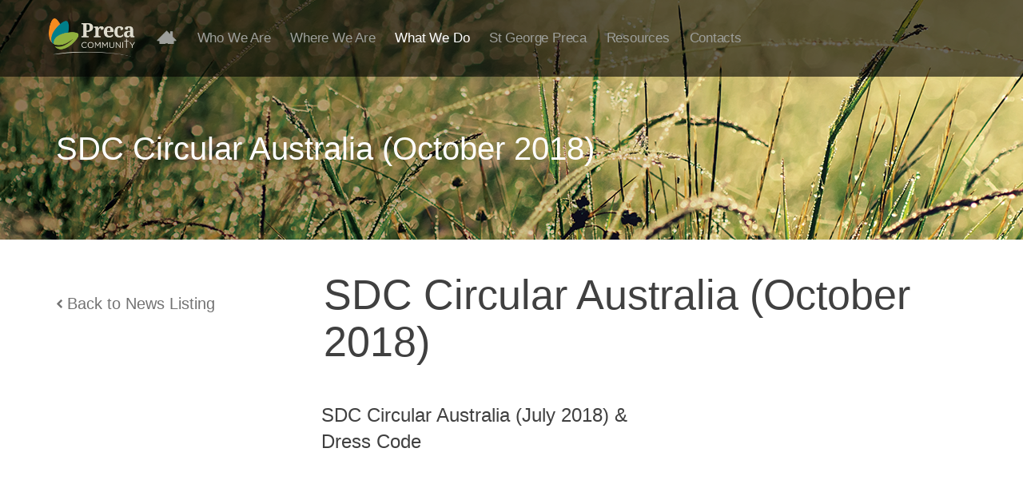

--- FILE ---
content_type: text/html; charset=UTF-8
request_url: http://precacommunity.org/member-document/sdc-circular-australia-october-2018/
body_size: 11289
content:
<!doctype html>
<!--[if lt IE 7]>
<html class="no-js lt-ie9 lt-ie8 lt-ie7" lang="en-US">
<![endif]-->
<!--[if IE 7]>
<html class="no-js lt-ie9 lt-ie8" lang="en-US">
<![endif]-->
<!--[if IE 8]>
<html class="no-js lt-ie9" lang="en-US">
<![endif]-->
<!--[if !(IE 7) | !(IE 8) ]><!-->
<html lang="en-US">
<!--<![endif]-->
<head>
	<meta charset="UTF-8">
	<meta http-equiv="X-UA-Compatible" content="IE=Edge">
	<meta name="viewport" content="width=device-width,initial-scale=1,maximum-scale=1,minimum-scale=1" />
	<meta name="renderer" content="webkit">
	<meta name="google-site-verification" content="dqV6O-fYhUndpLkQ1sv3nMLfCxeMIbaMg6wNjDzYbo8" />
	<title>SDC Circular Australia (October 2018) | Preca Community</title>
	<link rel="profile" href="https://gmpg.org/xfn/11">
	<link rel="pingback" href="http://precacommunity.org/xmlrpc.php">
	
	<!-- Favicon icons -->
	<meta content="#ffffff" name="msapplication-TileColor">
	<meta content="http://precacommunity.org/wp-content/themes/preca/favicon/mstile-144x144.png" name="msapplication-TileImage">
	<link href="http://precacommunity.org/wp-content/themes/preca/favicon/apple-touch-icon-57x57.png" sizes="57x57" rel="apple-touch-icon">
	<link href="http://precacommunity.org/wp-content/themes/preca/favicon/apple-touch-icon-114x114.png" sizes="114x114" rel="apple-touch-icon">
	<link href="http://precacommunity.org/wp-content/themes/preca/favicon/apple-touch-icon-72x72.png" sizes="72x72" rel="apple-touch-icon">
	<link href="http://precacommunity.org/wp-content/themes/preca/favicon/apple-touch-icon-144x144.png" sizes="144x144" rel="apple-touch-icon">
	<link href="http://precacommunity.org/wp-content/themes/preca/favicon/apple-touch-icon-60x60.png" sizes="60x60" rel="apple-touch-icon">
	<link href="http://precacommunity.org/wp-content/themes/preca/favicon/apple-touch-icon-120x120.png" sizes="120x120" rel="apple-touch-icon">
	<link href="http://precacommunity.org/wp-content/themes/preca/favicon/apple-touch-icon-76x76.png" sizes="76x76" rel="apple-touch-icon">
	<link href="http://precacommunity.org/wp-content/themes/preca/favicon/apple-touch-icon-152x152.png" sizes="152x152" rel="apple-touch-icon">
	<link href="http://precacommunity.org/wp-content/themes/preca/favicon/favicon-196x196.png" sizes="196x196" type="image/png" rel="icon">
	<link href="http://precacommunity.org/wp-content/themes/preca/favicon/favicon-160x160.png" sizes="160x160" type="image/png" rel="icon">
	<link href="http://precacommunity.org/wp-content/themes/preca/favicon/favicon-96x96.png" sizes="96x96" type="image/png" rel="icon">
	<link href="http://precacommunity.org/wp-content/themes/preca/favicon/favicon-16x16.png" sizes="16x16" type="image/png" rel="icon">
	<link href="http://precacommunity.org/wp-content/themes/preca/favicon/favicon-32x32.png" sizes="32x32" type="image/png" rel="icon">

	<!-- normalize -->
	<link rel="stylesheet" href="http://precacommunity.org/wp-content/themes/preca/css/normalize.css">
	<!-- font -->
	<link rel="stylesheet" href="http://precacommunity.org/wp-content/themes/preca/css/font.css">
	<!-- Banner -->
	<link rel="stylesheet" href="http://precacommunity.org/wp-content/themes/preca/css/banner.css">
	<!-- icons -->
	<link rel="stylesheet" href="http://precacommunity.org/wp-content/themes/preca/css/icons.css">
	<link rel="stylesheet" href="http://precacommunity.org/wp-content/themes/preca/font/icon-fonts/font.css">

	<!-- Add audio and video CSS -->
	<link rel="stylesheet" href="http://precacommunity.org/wp-content/themes/preca/css/audio.css">
	<link rel="stylesheet" href="http://precacommunity.org/wp-content/themes/preca/css/video.css">
	<link rel="stylesheet" href="http://precacommunity.org/wp-content/themes/preca/css/video-js.fw.css">
	<!-- mejs -->
	<link rel="stylesheet" href="http://precacommunity.org/wp-content/themes/preca/css/mejs/mediaelementplayer.css">
	<link rel="stylesheet" href="http://precacommunity.org/wp-content/themes/preca/css/mejs/mejs-fw-skin.css">
	<!-- slideshow -->
	<link rel="stylesheet" href="http://precacommunity.org/wp-content/themes/preca/css/slideshow.css">
	<!-- dropdown select-->
	<link rel="stylesheet" href="http://precacommunity.org/wp-content/themes/preca/css/dropdown-select.css"/>

	<link rel="stylesheet" href="http://precacommunity.org/wp-content/themes/preca/css/main.css">
	<link rel="stylesheet" href="http://precacommunity.org/wp-content/themes/preca/css/home.css">
	<link rel="stylesheet" href="http://precacommunity.org/wp-content/themes/preca/css/pushy.css">
	<link rel="stylesheet" href="http://precacommunity.org/wp-content/themes/preca/css/custom/content-viewport.css">

	<!-- add new css -->
	<link rel="stylesheet" href="http://precacommunity.org/wp-content/themes/preca/css/new.css"/>
	<!-- fix bugs -->
	<link rel="stylesheet" href="http://precacommunity.org/wp-content/themes/preca/css/fix.css?2014-11-12">
	<!-- fancybox -->
	<link rel="stylesheet" href="http://precacommunity.org/wp-content/themes/preca/css/fancybox/jquery.fancybox.css">

        
        <meta name='robots' content='max-image-preview:large' />
	<style>img:is([sizes="auto" i], [sizes^="auto," i]) { contain-intrinsic-size: 3000px 1500px }</style>
	<link rel='dns-prefetch' href='//use.fontawesome.com' />
<script type="text/javascript">
/* <![CDATA[ */
window._wpemojiSettings = {"baseUrl":"https:\/\/s.w.org\/images\/core\/emoji\/16.0.1\/72x72\/","ext":".png","svgUrl":"https:\/\/s.w.org\/images\/core\/emoji\/16.0.1\/svg\/","svgExt":".svg","source":{"concatemoji":"http:\/\/precacommunity.org\/wp-includes\/js\/wp-emoji-release.min.js?ver=3963da09928b8dcd6f1e11326d28a5dc"}};
/*! This file is auto-generated */
!function(s,n){var o,i,e;function c(e){try{var t={supportTests:e,timestamp:(new Date).valueOf()};sessionStorage.setItem(o,JSON.stringify(t))}catch(e){}}function p(e,t,n){e.clearRect(0,0,e.canvas.width,e.canvas.height),e.fillText(t,0,0);var t=new Uint32Array(e.getImageData(0,0,e.canvas.width,e.canvas.height).data),a=(e.clearRect(0,0,e.canvas.width,e.canvas.height),e.fillText(n,0,0),new Uint32Array(e.getImageData(0,0,e.canvas.width,e.canvas.height).data));return t.every(function(e,t){return e===a[t]})}function u(e,t){e.clearRect(0,0,e.canvas.width,e.canvas.height),e.fillText(t,0,0);for(var n=e.getImageData(16,16,1,1),a=0;a<n.data.length;a++)if(0!==n.data[a])return!1;return!0}function f(e,t,n,a){switch(t){case"flag":return n(e,"\ud83c\udff3\ufe0f\u200d\u26a7\ufe0f","\ud83c\udff3\ufe0f\u200b\u26a7\ufe0f")?!1:!n(e,"\ud83c\udde8\ud83c\uddf6","\ud83c\udde8\u200b\ud83c\uddf6")&&!n(e,"\ud83c\udff4\udb40\udc67\udb40\udc62\udb40\udc65\udb40\udc6e\udb40\udc67\udb40\udc7f","\ud83c\udff4\u200b\udb40\udc67\u200b\udb40\udc62\u200b\udb40\udc65\u200b\udb40\udc6e\u200b\udb40\udc67\u200b\udb40\udc7f");case"emoji":return!a(e,"\ud83e\udedf")}return!1}function g(e,t,n,a){var r="undefined"!=typeof WorkerGlobalScope&&self instanceof WorkerGlobalScope?new OffscreenCanvas(300,150):s.createElement("canvas"),o=r.getContext("2d",{willReadFrequently:!0}),i=(o.textBaseline="top",o.font="600 32px Arial",{});return e.forEach(function(e){i[e]=t(o,e,n,a)}),i}function t(e){var t=s.createElement("script");t.src=e,t.defer=!0,s.head.appendChild(t)}"undefined"!=typeof Promise&&(o="wpEmojiSettingsSupports",i=["flag","emoji"],n.supports={everything:!0,everythingExceptFlag:!0},e=new Promise(function(e){s.addEventListener("DOMContentLoaded",e,{once:!0})}),new Promise(function(t){var n=function(){try{var e=JSON.parse(sessionStorage.getItem(o));if("object"==typeof e&&"number"==typeof e.timestamp&&(new Date).valueOf()<e.timestamp+604800&&"object"==typeof e.supportTests)return e.supportTests}catch(e){}return null}();if(!n){if("undefined"!=typeof Worker&&"undefined"!=typeof OffscreenCanvas&&"undefined"!=typeof URL&&URL.createObjectURL&&"undefined"!=typeof Blob)try{var e="postMessage("+g.toString()+"("+[JSON.stringify(i),f.toString(),p.toString(),u.toString()].join(",")+"));",a=new Blob([e],{type:"text/javascript"}),r=new Worker(URL.createObjectURL(a),{name:"wpTestEmojiSupports"});return void(r.onmessage=function(e){c(n=e.data),r.terminate(),t(n)})}catch(e){}c(n=g(i,f,p,u))}t(n)}).then(function(e){for(var t in e)n.supports[t]=e[t],n.supports.everything=n.supports.everything&&n.supports[t],"flag"!==t&&(n.supports.everythingExceptFlag=n.supports.everythingExceptFlag&&n.supports[t]);n.supports.everythingExceptFlag=n.supports.everythingExceptFlag&&!n.supports.flag,n.DOMReady=!1,n.readyCallback=function(){n.DOMReady=!0}}).then(function(){return e}).then(function(){var e;n.supports.everything||(n.readyCallback(),(e=n.source||{}).concatemoji?t(e.concatemoji):e.wpemoji&&e.twemoji&&(t(e.twemoji),t(e.wpemoji)))}))}((window,document),window._wpemojiSettings);
/* ]]> */
</script>
<link rel='stylesheet' id='amencss-css' href='http://precacommunity.org/wp-content/plugins/amen/amen.css?ver=3963da09928b8dcd6f1e11326d28a5dc' type='text/css' media='all' />
<style id='wp-emoji-styles-inline-css' type='text/css'>

	img.wp-smiley, img.emoji {
		display: inline !important;
		border: none !important;
		box-shadow: none !important;
		height: 1em !important;
		width: 1em !important;
		margin: 0 0.07em !important;
		vertical-align: -0.1em !important;
		background: none !important;
		padding: 0 !important;
	}
</style>
<link rel='stylesheet' id='wp-block-library-css' href='http://precacommunity.org/wp-includes/css/dist/block-library/style.min.css?ver=3963da09928b8dcd6f1e11326d28a5dc' type='text/css' media='all' />
<style id='classic-theme-styles-inline-css' type='text/css'>
/*! This file is auto-generated */
.wp-block-button__link{color:#fff;background-color:#32373c;border-radius:9999px;box-shadow:none;text-decoration:none;padding:calc(.667em + 2px) calc(1.333em + 2px);font-size:1.125em}.wp-block-file__button{background:#32373c;color:#fff;text-decoration:none}
</style>
<style id='font-awesome-svg-styles-default-inline-css' type='text/css'>
.svg-inline--fa {
  display: inline-block;
  height: 1em;
  overflow: visible;
  vertical-align: -.125em;
}
</style>
<link rel='stylesheet' id='font-awesome-svg-styles-css' href='https://precacommunity.org/wp-content/uploads/font-awesome/v5.13.0/css/svg-with-js.css' type='text/css' media='all' />
<style id='font-awesome-svg-styles-inline-css' type='text/css'>
   .wp-block-font-awesome-icon svg::before,
   .wp-rich-text-font-awesome-icon svg::before {content: unset;}
</style>
<style id='global-styles-inline-css' type='text/css'>
:root{--wp--preset--aspect-ratio--square: 1;--wp--preset--aspect-ratio--4-3: 4/3;--wp--preset--aspect-ratio--3-4: 3/4;--wp--preset--aspect-ratio--3-2: 3/2;--wp--preset--aspect-ratio--2-3: 2/3;--wp--preset--aspect-ratio--16-9: 16/9;--wp--preset--aspect-ratio--9-16: 9/16;--wp--preset--color--black: #000000;--wp--preset--color--cyan-bluish-gray: #abb8c3;--wp--preset--color--white: #ffffff;--wp--preset--color--pale-pink: #f78da7;--wp--preset--color--vivid-red: #cf2e2e;--wp--preset--color--luminous-vivid-orange: #ff6900;--wp--preset--color--luminous-vivid-amber: #fcb900;--wp--preset--color--light-green-cyan: #7bdcb5;--wp--preset--color--vivid-green-cyan: #00d084;--wp--preset--color--pale-cyan-blue: #8ed1fc;--wp--preset--color--vivid-cyan-blue: #0693e3;--wp--preset--color--vivid-purple: #9b51e0;--wp--preset--gradient--vivid-cyan-blue-to-vivid-purple: linear-gradient(135deg,rgba(6,147,227,1) 0%,rgb(155,81,224) 100%);--wp--preset--gradient--light-green-cyan-to-vivid-green-cyan: linear-gradient(135deg,rgb(122,220,180) 0%,rgb(0,208,130) 100%);--wp--preset--gradient--luminous-vivid-amber-to-luminous-vivid-orange: linear-gradient(135deg,rgba(252,185,0,1) 0%,rgba(255,105,0,1) 100%);--wp--preset--gradient--luminous-vivid-orange-to-vivid-red: linear-gradient(135deg,rgba(255,105,0,1) 0%,rgb(207,46,46) 100%);--wp--preset--gradient--very-light-gray-to-cyan-bluish-gray: linear-gradient(135deg,rgb(238,238,238) 0%,rgb(169,184,195) 100%);--wp--preset--gradient--cool-to-warm-spectrum: linear-gradient(135deg,rgb(74,234,220) 0%,rgb(151,120,209) 20%,rgb(207,42,186) 40%,rgb(238,44,130) 60%,rgb(251,105,98) 80%,rgb(254,248,76) 100%);--wp--preset--gradient--blush-light-purple: linear-gradient(135deg,rgb(255,206,236) 0%,rgb(152,150,240) 100%);--wp--preset--gradient--blush-bordeaux: linear-gradient(135deg,rgb(254,205,165) 0%,rgb(254,45,45) 50%,rgb(107,0,62) 100%);--wp--preset--gradient--luminous-dusk: linear-gradient(135deg,rgb(255,203,112) 0%,rgb(199,81,192) 50%,rgb(65,88,208) 100%);--wp--preset--gradient--pale-ocean: linear-gradient(135deg,rgb(255,245,203) 0%,rgb(182,227,212) 50%,rgb(51,167,181) 100%);--wp--preset--gradient--electric-grass: linear-gradient(135deg,rgb(202,248,128) 0%,rgb(113,206,126) 100%);--wp--preset--gradient--midnight: linear-gradient(135deg,rgb(2,3,129) 0%,rgb(40,116,252) 100%);--wp--preset--font-size--small: 13px;--wp--preset--font-size--medium: 20px;--wp--preset--font-size--large: 36px;--wp--preset--font-size--x-large: 42px;--wp--preset--spacing--20: 0.44rem;--wp--preset--spacing--30: 0.67rem;--wp--preset--spacing--40: 1rem;--wp--preset--spacing--50: 1.5rem;--wp--preset--spacing--60: 2.25rem;--wp--preset--spacing--70: 3.38rem;--wp--preset--spacing--80: 5.06rem;--wp--preset--shadow--natural: 6px 6px 9px rgba(0, 0, 0, 0.2);--wp--preset--shadow--deep: 12px 12px 50px rgba(0, 0, 0, 0.4);--wp--preset--shadow--sharp: 6px 6px 0px rgba(0, 0, 0, 0.2);--wp--preset--shadow--outlined: 6px 6px 0px -3px rgba(255, 255, 255, 1), 6px 6px rgba(0, 0, 0, 1);--wp--preset--shadow--crisp: 6px 6px 0px rgba(0, 0, 0, 1);}:where(.is-layout-flex){gap: 0.5em;}:where(.is-layout-grid){gap: 0.5em;}body .is-layout-flex{display: flex;}.is-layout-flex{flex-wrap: wrap;align-items: center;}.is-layout-flex > :is(*, div){margin: 0;}body .is-layout-grid{display: grid;}.is-layout-grid > :is(*, div){margin: 0;}:where(.wp-block-columns.is-layout-flex){gap: 2em;}:where(.wp-block-columns.is-layout-grid){gap: 2em;}:where(.wp-block-post-template.is-layout-flex){gap: 1.25em;}:where(.wp-block-post-template.is-layout-grid){gap: 1.25em;}.has-black-color{color: var(--wp--preset--color--black) !important;}.has-cyan-bluish-gray-color{color: var(--wp--preset--color--cyan-bluish-gray) !important;}.has-white-color{color: var(--wp--preset--color--white) !important;}.has-pale-pink-color{color: var(--wp--preset--color--pale-pink) !important;}.has-vivid-red-color{color: var(--wp--preset--color--vivid-red) !important;}.has-luminous-vivid-orange-color{color: var(--wp--preset--color--luminous-vivid-orange) !important;}.has-luminous-vivid-amber-color{color: var(--wp--preset--color--luminous-vivid-amber) !important;}.has-light-green-cyan-color{color: var(--wp--preset--color--light-green-cyan) !important;}.has-vivid-green-cyan-color{color: var(--wp--preset--color--vivid-green-cyan) !important;}.has-pale-cyan-blue-color{color: var(--wp--preset--color--pale-cyan-blue) !important;}.has-vivid-cyan-blue-color{color: var(--wp--preset--color--vivid-cyan-blue) !important;}.has-vivid-purple-color{color: var(--wp--preset--color--vivid-purple) !important;}.has-black-background-color{background-color: var(--wp--preset--color--black) !important;}.has-cyan-bluish-gray-background-color{background-color: var(--wp--preset--color--cyan-bluish-gray) !important;}.has-white-background-color{background-color: var(--wp--preset--color--white) !important;}.has-pale-pink-background-color{background-color: var(--wp--preset--color--pale-pink) !important;}.has-vivid-red-background-color{background-color: var(--wp--preset--color--vivid-red) !important;}.has-luminous-vivid-orange-background-color{background-color: var(--wp--preset--color--luminous-vivid-orange) !important;}.has-luminous-vivid-amber-background-color{background-color: var(--wp--preset--color--luminous-vivid-amber) !important;}.has-light-green-cyan-background-color{background-color: var(--wp--preset--color--light-green-cyan) !important;}.has-vivid-green-cyan-background-color{background-color: var(--wp--preset--color--vivid-green-cyan) !important;}.has-pale-cyan-blue-background-color{background-color: var(--wp--preset--color--pale-cyan-blue) !important;}.has-vivid-cyan-blue-background-color{background-color: var(--wp--preset--color--vivid-cyan-blue) !important;}.has-vivid-purple-background-color{background-color: var(--wp--preset--color--vivid-purple) !important;}.has-black-border-color{border-color: var(--wp--preset--color--black) !important;}.has-cyan-bluish-gray-border-color{border-color: var(--wp--preset--color--cyan-bluish-gray) !important;}.has-white-border-color{border-color: var(--wp--preset--color--white) !important;}.has-pale-pink-border-color{border-color: var(--wp--preset--color--pale-pink) !important;}.has-vivid-red-border-color{border-color: var(--wp--preset--color--vivid-red) !important;}.has-luminous-vivid-orange-border-color{border-color: var(--wp--preset--color--luminous-vivid-orange) !important;}.has-luminous-vivid-amber-border-color{border-color: var(--wp--preset--color--luminous-vivid-amber) !important;}.has-light-green-cyan-border-color{border-color: var(--wp--preset--color--light-green-cyan) !important;}.has-vivid-green-cyan-border-color{border-color: var(--wp--preset--color--vivid-green-cyan) !important;}.has-pale-cyan-blue-border-color{border-color: var(--wp--preset--color--pale-cyan-blue) !important;}.has-vivid-cyan-blue-border-color{border-color: var(--wp--preset--color--vivid-cyan-blue) !important;}.has-vivid-purple-border-color{border-color: var(--wp--preset--color--vivid-purple) !important;}.has-vivid-cyan-blue-to-vivid-purple-gradient-background{background: var(--wp--preset--gradient--vivid-cyan-blue-to-vivid-purple) !important;}.has-light-green-cyan-to-vivid-green-cyan-gradient-background{background: var(--wp--preset--gradient--light-green-cyan-to-vivid-green-cyan) !important;}.has-luminous-vivid-amber-to-luminous-vivid-orange-gradient-background{background: var(--wp--preset--gradient--luminous-vivid-amber-to-luminous-vivid-orange) !important;}.has-luminous-vivid-orange-to-vivid-red-gradient-background{background: var(--wp--preset--gradient--luminous-vivid-orange-to-vivid-red) !important;}.has-very-light-gray-to-cyan-bluish-gray-gradient-background{background: var(--wp--preset--gradient--very-light-gray-to-cyan-bluish-gray) !important;}.has-cool-to-warm-spectrum-gradient-background{background: var(--wp--preset--gradient--cool-to-warm-spectrum) !important;}.has-blush-light-purple-gradient-background{background: var(--wp--preset--gradient--blush-light-purple) !important;}.has-blush-bordeaux-gradient-background{background: var(--wp--preset--gradient--blush-bordeaux) !important;}.has-luminous-dusk-gradient-background{background: var(--wp--preset--gradient--luminous-dusk) !important;}.has-pale-ocean-gradient-background{background: var(--wp--preset--gradient--pale-ocean) !important;}.has-electric-grass-gradient-background{background: var(--wp--preset--gradient--electric-grass) !important;}.has-midnight-gradient-background{background: var(--wp--preset--gradient--midnight) !important;}.has-small-font-size{font-size: var(--wp--preset--font-size--small) !important;}.has-medium-font-size{font-size: var(--wp--preset--font-size--medium) !important;}.has-large-font-size{font-size: var(--wp--preset--font-size--large) !important;}.has-x-large-font-size{font-size: var(--wp--preset--font-size--x-large) !important;}
:where(.wp-block-post-template.is-layout-flex){gap: 1.25em;}:where(.wp-block-post-template.is-layout-grid){gap: 1.25em;}
:where(.wp-block-columns.is-layout-flex){gap: 2em;}:where(.wp-block-columns.is-layout-grid){gap: 2em;}
:root :where(.wp-block-pullquote){font-size: 1.5em;line-height: 1.6;}
</style>
<link rel='stylesheet' id='contact-form-7-css' href='http://precacommunity.org/wp-content/plugins/contact-form-7/includes/css/styles.css?ver=6.1.4' type='text/css' media='all' />
<style id='contact-form-7-inline-css' type='text/css'>
.wpcf7 .wpcf7-recaptcha iframe {margin-bottom: 0;}.wpcf7 .wpcf7-recaptcha[data-align="center"] > div {margin: 0 auto;}.wpcf7 .wpcf7-recaptcha[data-align="right"] > div {margin: 0 0 0 auto;}
</style>
<link rel='stylesheet' id='gfullmap_front_style-css' href='http://precacommunity.org/wp-content/plugins/google-map-lightbox-popup/css/gfullmap.css?ver=3963da09928b8dcd6f1e11326d28a5dc' type='text/css' media='all' />
<link rel='stylesheet' id='prettyphoto-css' href='http://precacommunity.org/wp-content/plugins/prettyphoto-gallery-bak/css/prettyPhoto.css?ver=3.1.4' type='text/css' media='screen' />
<link rel='stylesheet' id='font-awesome-official-css' href='https://use.fontawesome.com/releases/v5.13.0/css/all.css' type='text/css' media='all' integrity="sha384-Bfad6CLCknfcloXFOyFnlgtENryhrpZCe29RTifKEixXQZ38WheV+i/6YWSzkz3V" crossorigin="anonymous" />
<link rel='stylesheet' id='fancybox-css' href='http://precacommunity.org/wp-content/plugins/easy-fancybox/fancybox/1.5.4/jquery.fancybox.min.css?ver=3963da09928b8dcd6f1e11326d28a5dc' type='text/css' media='screen' />
<style id='fancybox-inline-css' type='text/css'>
#fancybox-outer{background:#ffffff}#fancybox-content{background:#ffffff;border-color:#ffffff;color:#000000;}#fancybox-title,#fancybox-title-float-main{color:#fff}
</style>
<link rel='stylesheet' id='font-awesome-official-v4shim-css' href='https://use.fontawesome.com/releases/v5.13.0/css/v4-shims.css' type='text/css' media='all' integrity="sha384-/7iOrVBege33/9vHFYEtviVcxjUsNCqyeMnlW/Ms+PH8uRdFkKFmqf9CbVAN0Qef" crossorigin="anonymous" />
<style id='font-awesome-official-v4shim-inline-css' type='text/css'>
@font-face {
font-family: "FontAwesome";
font-display: block;
src: url("https://use.fontawesome.com/releases/v5.13.0/webfonts/fa-brands-400.eot"),
		url("https://use.fontawesome.com/releases/v5.13.0/webfonts/fa-brands-400.eot?#iefix") format("embedded-opentype"),
		url("https://use.fontawesome.com/releases/v5.13.0/webfonts/fa-brands-400.woff2") format("woff2"),
		url("https://use.fontawesome.com/releases/v5.13.0/webfonts/fa-brands-400.woff") format("woff"),
		url("https://use.fontawesome.com/releases/v5.13.0/webfonts/fa-brands-400.ttf") format("truetype"),
		url("https://use.fontawesome.com/releases/v5.13.0/webfonts/fa-brands-400.svg#fontawesome") format("svg");
}

@font-face {
font-family: "FontAwesome";
font-display: block;
src: url("https://use.fontawesome.com/releases/v5.13.0/webfonts/fa-solid-900.eot"),
		url("https://use.fontawesome.com/releases/v5.13.0/webfonts/fa-solid-900.eot?#iefix") format("embedded-opentype"),
		url("https://use.fontawesome.com/releases/v5.13.0/webfonts/fa-solid-900.woff2") format("woff2"),
		url("https://use.fontawesome.com/releases/v5.13.0/webfonts/fa-solid-900.woff") format("woff"),
		url("https://use.fontawesome.com/releases/v5.13.0/webfonts/fa-solid-900.ttf") format("truetype"),
		url("https://use.fontawesome.com/releases/v5.13.0/webfonts/fa-solid-900.svg#fontawesome") format("svg");
}

@font-face {
font-family: "FontAwesome";
font-display: block;
src: url("https://use.fontawesome.com/releases/v5.13.0/webfonts/fa-regular-400.eot"),
		url("https://use.fontawesome.com/releases/v5.13.0/webfonts/fa-regular-400.eot?#iefix") format("embedded-opentype"),
		url("https://use.fontawesome.com/releases/v5.13.0/webfonts/fa-regular-400.woff2") format("woff2"),
		url("https://use.fontawesome.com/releases/v5.13.0/webfonts/fa-regular-400.woff") format("woff"),
		url("https://use.fontawesome.com/releases/v5.13.0/webfonts/fa-regular-400.ttf") format("truetype"),
		url("https://use.fontawesome.com/releases/v5.13.0/webfonts/fa-regular-400.svg#fontawesome") format("svg");
unicode-range: U+F004-F005,U+F007,U+F017,U+F022,U+F024,U+F02E,U+F03E,U+F044,U+F057-F059,U+F06E,U+F070,U+F075,U+F07B-F07C,U+F080,U+F086,U+F089,U+F094,U+F09D,U+F0A0,U+F0A4-F0A7,U+F0C5,U+F0C7-F0C8,U+F0E0,U+F0EB,U+F0F3,U+F0F8,U+F0FE,U+F111,U+F118-F11A,U+F11C,U+F133,U+F144,U+F146,U+F14A,U+F14D-F14E,U+F150-F152,U+F15B-F15C,U+F164-F165,U+F185-F186,U+F191-F192,U+F1AD,U+F1C1-F1C9,U+F1CD,U+F1D8,U+F1E3,U+F1EA,U+F1F6,U+F1F9,U+F20A,U+F247-F249,U+F24D,U+F254-F25B,U+F25D,U+F267,U+F271-F274,U+F279,U+F28B,U+F28D,U+F2B5-F2B6,U+F2B9,U+F2BB,U+F2BD,U+F2C1-F2C2,U+F2D0,U+F2D2,U+F2DC,U+F2ED,U+F328,U+F358-F35B,U+F3A5,U+F3D1,U+F410,U+F4AD;
}
</style>
<script type="text/javascript" src="http://precacommunity.org/wp-includes/js/jquery/jquery.min.js?ver=3.7.1" id="jquery-core-js"></script>
<script type="text/javascript" src="http://precacommunity.org/wp-includes/js/jquery/jquery-migrate.min.js?ver=3.4.1" id="jquery-migrate-js"></script>
<link rel="https://api.w.org/" href="https://precacommunity.org/wp-json/" /><link rel="EditURI" type="application/rsd+xml" title="RSD" href="https://precacommunity.org/xmlrpc.php?rsd" />

<link rel="canonical" href="https://precacommunity.org/member-document/sdc-circular-australia-october-2018/" />
<link rel='shortlink' href='https://precacommunity.org/?p=4950' />
<link rel="alternate" title="oEmbed (JSON)" type="application/json+oembed" href="https://precacommunity.org/wp-json/oembed/1.0/embed?url=https%3A%2F%2Fprecacommunity.org%2Fmember-document%2Fsdc-circular-australia-october-2018%2F" />
<link rel="alternate" title="oEmbed (XML)" type="text/xml+oembed" href="https://precacommunity.org/wp-json/oembed/1.0/embed?url=https%3A%2F%2Fprecacommunity.org%2Fmember-document%2Fsdc-circular-australia-october-2018%2F&#038;format=xml" />
<script type="text/javascript">
(function(url){
	if(/(?:Chrome\/26\.0\.1410\.63 Safari\/537\.31|WordfenceTestMonBot)/.test(navigator.userAgent)){ return; }
	var addEvent = function(evt, handler) {
		if (window.addEventListener) {
			document.addEventListener(evt, handler, false);
		} else if (window.attachEvent) {
			document.attachEvent('on' + evt, handler);
		}
	};
	var removeEvent = function(evt, handler) {
		if (window.removeEventListener) {
			document.removeEventListener(evt, handler, false);
		} else if (window.detachEvent) {
			document.detachEvent('on' + evt, handler);
		}
	};
	var evts = 'contextmenu dblclick drag dragend dragenter dragleave dragover dragstart drop keydown keypress keyup mousedown mousemove mouseout mouseover mouseup mousewheel scroll'.split(' ');
	var logHuman = function() {
		if (window.wfLogHumanRan) { return; }
		window.wfLogHumanRan = true;
		var wfscr = document.createElement('script');
		wfscr.type = 'text/javascript';
		wfscr.async = true;
		wfscr.src = url + '&r=' + Math.random();
		(document.getElementsByTagName('head')[0]||document.getElementsByTagName('body')[0]).appendChild(wfscr);
		for (var i = 0; i < evts.length; i++) {
			removeEvent(evts[i], logHuman);
		}
	};
	for (var i = 0; i < evts.length; i++) {
		addEvent(evts[i], logHuman);
	}
})('//precacommunity.org/?wordfence_lh=1&hid=644A92079204B58DC3F015D2B2E614D5');
</script>
	<!-- JS:VENDOR -->
	<script src="http://precacommunity.org/wp-content/themes/preca/js/extra/jquery-1.8.3.js"></script>
	<!-- jQuery -->
	<script src="http://precacommunity.org/wp-content/themes/preca/js/extra/modernizr.all.js"></script>
	<!-- modernizr -->
	<!-- JS:LIBS -->
	<script src="http://precacommunity.org/wp-content/themes/preca/js/extra/jquery.mobile.touch.js"></script>
	<!-- touch gestures -->
	<!-- Cycle -->
	<script src="http://precacommunity.org/wp-content/themes/preca/js/extra/jquery.cycle.js"></script>
	<!-- videoJS -->
	<script src="http://precacommunity.org/wp-content/themes/preca/js/extra/video-js/video.js"></script>
	<script src="http://precacommunity.org/wp-content/themes/preca/js/extra/mejs/mediaelement-and-player.js"></script>
	<!-- utils JS:FW -->
	<script src="http://precacommunity.org/wp-content/themes/preca/js/extra/fw.utils.js"></script>
	<script src="http://precacommunity.org/wp-content/themes/preca/js/extra/fw.widgets.js"></script>
	<!-- widgets JS:FW -->
	<script src="http://precacommunity.org/wp-content/themes/preca/js/extra/fw.media.js"></script>
	<!-- media JS:FW -->
	<script src="http://precacommunity.org/wp-content/themes/preca/js/extra/fw.widgets-2.js"></script>
	<!-- widgets -->
	<script src="http://precacommunity.org/wp-content/themes/preca/js/extra/jquery.dropdown.js"></script>
	<script src="http://precacommunity.org/wp-content/themes/preca/js/extra/pushy.js"></script>
	<script src="http://precacommunity.org/wp-content/themes/preca/scripts/js/common.js"></script>
	<!-- main -->
	<script src="http://precacommunity.org/wp-content/themes/preca/js/plugins.js"></script>
	<script src="http://precacommunity.org/wp-content/themes/preca/js/main.js"></script>
	<!--New Style and Js-->
	<script src="http://precacommunity.org/wp-content/themes/preca/scripts/js/jquery.bxslider.min.js"></script>
	<script src="http://precacommunity.org/wp-content/themes/preca/scripts/js/hl-main.js"></script>

    <script src="http://precacommunity.org/wp-content/themes/preca/js/popup.js"></script>

</head>
<body class="content-page content-sidebar single-news">

<a name="TopOfPage"></a>

<header id="page-header">
	<nav id="page-header_nav" class="pushy pushy-left">
		<div class="inner clearfix">
			<ul>
            	<a href="https://precacommunity.org" title="Preca Community"><img class="header-logo" src="http://precacommunity.org/wp-content/themes/preca/img/header-logo.png" /></a>
				<li id="menu-item-109" class="home-icon menu-item menu-item-type-post_type menu-item-object-page menu-item-home menu-item-109"><a href="https://precacommunity.org/">Home</a></li>
<li id="menu-item-116" class="menu-item menu-item-type-post_type menu-item-object-page menu-item-has-children menu-item-116"><a href="https://precacommunity.org/who-we-are/">Who We Are</a>
<ul class="sub-menu">
	<li id="menu-item-112" class="menu-item menu-item-type-post_type menu-item-object-page menu-item-112"><a href="https://precacommunity.org/who-we-are/lifestyle/">Lifestyle</a></li>
	<li id="menu-item-646" class="menu-item menu-item-type-post_type menu-item-object-page menu-item-646"><a href="https://precacommunity.org/who-we-are/foundation/">Foundation</a></li>
	<li id="menu-item-523" class="menu-item menu-item-type-post_type menu-item-object-page menu-item-523"><a href="https://precacommunity.org/who-we-are/vision-and-mission/">Vision and Mission</a></li>
	<li id="menu-item-524" class="menu-item menu-item-type-post_type menu-item-object-page menu-item-has-children menu-item-524"><a href="https://precacommunity.org/who-we-are/pioneers/">Pioneers</a>
	<ul class="sub-menu">
		<li id="menu-item-528" class="menu-item menu-item-type-post_type menu-item-object-page menu-item-528"><a href="https://precacommunity.org/who-we-are/pioneers/eugene-borg/">Eugene Borg</a></li>
		<li id="menu-item-527" class="menu-item menu-item-type-post_type menu-item-object-page menu-item-527"><a href="https://precacommunity.org/who-we-are/pioneers/giannina-cutajar/">Giannina Cutajar</a></li>
		<li id="menu-item-526" class="menu-item menu-item-type-post_type menu-item-object-page menu-item-526"><a href="https://precacommunity.org/who-we-are/pioneers/fr-joe-abela/">Joe Abela</a></li>
		<li id="menu-item-525" class="menu-item menu-item-type-post_type menu-item-object-page menu-item-525"><a href="https://precacommunity.org/who-we-are/pioneers/maurice-mifsud/">Maurice Mifsud</a></li>
		<li id="menu-item-1303" class="menu-item menu-item-type-post_type menu-item-object-page menu-item-1303"><a href="https://precacommunity.org/who-we-are/pioneers/charles-azzopardi/">Charles Azzopardi</a></li>
	</ul>
</li>
	<li id="menu-item-912" class="menu-item menu-item-type-post_type menu-item-object-page menu-item-912"><a href="https://precacommunity.org/who-we-are/archives/">Photo Archive</a></li>
</ul>
</li>
<li id="menu-item-531" class="menu-item menu-item-type-post_type menu-item-object-page menu-item-has-children menu-item-531"><a href="https://precacommunity.org/where-we-are/">Where We Are</a>
<ul class="sub-menu">
	<li id="menu-item-626" class="menu-item menu-item-type-post_type menu-item-object-page menu-item-626"><a href="https://precacommunity.org/where-we-are/malta-and-gozo/">Malta and Gozo</a></li>
	<li id="menu-item-627" class="menu-item menu-item-type-post_type menu-item-object-page menu-item-has-children menu-item-627"><a href="https://precacommunity.org/where-we-are/beginnings-in-australia/">Australia</a>
	<ul class="sub-menu">
		<li id="menu-item-631" class="menu-item menu-item-type-post_type menu-item-object-page menu-item-631"><a href="https://precacommunity.org/where-we-are/beginnings-in-australia/melbourne/">Melbourne</a></li>
		<li id="menu-item-630" class="menu-item menu-item-type-post_type menu-item-object-page menu-item-630"><a href="https://precacommunity.org/where-we-are/beginnings-in-australia/adelaide/">Adelaide</a></li>
		<li id="menu-item-629" class="menu-item menu-item-type-post_type menu-item-object-page menu-item-629"><a href="https://precacommunity.org/where-we-are/beginnings-in-australia/hobart/">Hobart</a></li>
		<li id="menu-item-628" class="menu-item menu-item-type-post_type menu-item-object-page menu-item-628"><a href="https://precacommunity.org/where-we-are/beginnings-in-australia/sydney/">Sydney</a></li>
	</ul>
</li>
	<li id="menu-item-625" class="menu-item menu-item-type-post_type menu-item-object-page menu-item-625"><a href="https://precacommunity.org/where-we-are/albania/">Albania</a></li>
	<li id="menu-item-624" class="menu-item menu-item-type-post_type menu-item-object-page menu-item-624"><a href="https://precacommunity.org/where-we-are/england/">England</a></li>
	<li id="menu-item-623" class="menu-item menu-item-type-post_type menu-item-object-page menu-item-623"><a href="https://precacommunity.org/where-we-are/kenya/">Kenya</a></li>
	<li id="menu-item-622" class="menu-item menu-item-type-post_type menu-item-object-page menu-item-622"><a href="https://precacommunity.org/where-we-are/peru/">Peru</a></li>
	<li id="menu-item-621" class="menu-item menu-item-type-post_type menu-item-object-page menu-item-621"><a href="https://precacommunity.org/where-we-are/poland/">Poland</a></li>
	<li id="menu-item-620" class="menu-item menu-item-type-post_type menu-item-object-page menu-item-620"><a href="https://precacommunity.org/where-we-are/cuba/">Cuba</a></li>
	<li id="menu-item-2661" class="menu-item menu-item-type-post_type menu-item-object-page menu-item-2661"><a href="https://precacommunity.org/where-we-are/united-states-of-america/">USA</a></li>
</ul>
</li>
<li id="menu-item-538" class="menu-item menu-item-type-post_type menu-item-object-page menu-item-has-children menu-item-538"><a href="https://precacommunity.org/what-we-do/">What We Do</a>
<ul class="sub-menu">
	<li id="menu-item-2830" class="menu-item menu-item-type-post_type menu-item-object-page menu-item-2830"><a href="https://precacommunity.org/what-we-do/we-pray/">We Pray</a></li>
	<li id="menu-item-616" class="menu-item menu-item-type-post_type menu-item-object-page menu-item-616"><a href="https://precacommunity.org/what-we-do/post-sacraments-formation/">Preca Youth Groups</a></li>
	<li id="menu-item-617" class="menu-item menu-item-type-post_type menu-item-object-page menu-item-617"><a href="https://precacommunity.org/what-we-do/sacraments-formation/">Sacraments Formation</a></li>
	<li id="menu-item-618" class="menu-item menu-item-type-post_type menu-item-object-page menu-item-618"><a href="https://precacommunity.org/what-we-do/adelaide/">Adelaide</a></li>
	<li id="menu-item-2584" class="menu-item menu-item-type-post_type menu-item-object-page menu-item-2584"><a href="https://precacommunity.org/what-we-do/ministry-stories/">Ministry Stories</a></li>
	<li id="menu-item-2479" class="menu-item menu-item-type-post_type menu-item-object-page menu-item-2479"><a href="https://precacommunity.org/what-we-do/ministry-gallery/">Ministry Galleries</a></li>
	<li id="menu-item-3793" class="menu-item menu-item-type-post_type menu-item-object-page menu-item-3793"><a href="https://precacommunity.org/what-we-do/news-and-events/">News and Events</a></li>
</ul>
</li>
<li id="menu-item-537" class="menu-item menu-item-type-post_type menu-item-object-page menu-item-has-children menu-item-537"><a href="https://precacommunity.org/st-george-preca/">St George Preca</a>
<ul class="sub-menu">
	<li id="menu-item-642" class="menu-item menu-item-type-post_type menu-item-object-page menu-item-642"><a href="https://precacommunity.org/st-george-preca/story/">Timeline</a></li>
	<li id="menu-item-641" class="menu-item menu-item-type-post_type menu-item-object-page menu-item-641"><a href="https://precacommunity.org/st-george-preca/pilgrimages/">Virtual Pilgrimage</a></li>
	<li id="menu-item-1047" class="menu-item menu-item-type-post_type menu-item-object-page menu-item-1047"><a href="https://precacommunity.org/st-george-preca/prayer-sanctuary-entrance/">Prayer Sanctuary</a></li>
	<li id="menu-item-612" class="menu-item menu-item-type-post_type menu-item-object-page menu-item-612"><a href="https://precacommunity.org/st-george-preca/taste-and-see/">Video Stories</a></li>
	<li id="menu-item-608" class="menu-item menu-item-type-post_type menu-item-object-page menu-item-has-children menu-item-608"><a href="https://precacommunity.org/st-george-preca/biography/">Biography</a>
	<ul class="sub-menu">
		<li id="menu-item-2643" class="menu-item menu-item-type-post_type menu-item-object-page menu-item-2643"><a href="https://precacommunity.org/st-george-preca/biography/cultural-context/">Cultural Context</a></li>
		<li id="menu-item-610" class="menu-item menu-item-type-post_type menu-item-object-page menu-item-610"><a href="https://precacommunity.org/st-george-preca/biography/early-life/">Early Life</a></li>
		<li id="menu-item-609" class="menu-item menu-item-type-post_type menu-item-object-page menu-item-609"><a href="https://precacommunity.org/st-george-preca/biography/last-days/">Growth</a></li>
		<li id="menu-item-3406" class="menu-item menu-item-type-post_type menu-item-object-page menu-item-3406"><a href="https://precacommunity.org/st-george-preca/biography/legacy/">Legacy</a></li>
	</ul>
</li>
</ul>
</li>
<li id="menu-item-111" class="menu-item menu-item-type-post_type menu-item-object-page menu-item-has-children menu-item-111"><a href="https://precacommunity.org/publications-resources/">Resources</a>
<ul class="sub-menu">
	<li id="menu-item-967" class="menu-item menu-item-type-post_type menu-item-object-page menu-item-967"><a href="https://precacommunity.org/publications-resources/what-is-available/">What is Available</a></li>
	<li id="menu-item-966" class="menu-item menu-item-type-post_type menu-item-object-page menu-item-966"><a href="https://precacommunity.org/publications-resources/recently-added/">Recently Added</a></li>
	<li id="menu-item-2920" class="menu-item menu-item-type-post_type menu-item-object-page menu-item-2920"><a href="https://precacommunity.org/publications-resources/browse-2/">Browse</a></li>
</ul>
</li>
<li id="menu-item-539" class="menu-item menu-item-type-post_type menu-item-object-page menu-item-has-children menu-item-539"><a href="https://precacommunity.org/contacts/">Contacts</a>
<ul class="sub-menu">
	<li id="menu-item-632" class="menu-item menu-item-type-post_type menu-item-object-page menu-item-632"><a href="https://precacommunity.org/contacts/being-involved/">Being Involved</a></li>
	<li id="menu-item-1322" class="menu-item menu-item-type-post_type menu-item-object-page menu-item-1322"><a href="https://precacommunity.org/contacts/frienda/">Friends</a></li>
	<li id="menu-item-1321" class="menu-item menu-item-type-post_type menu-item-object-page menu-item-1321"><a href="https://precacommunity.org/contacts/associates/">Associates</a></li>
	<li id="menu-item-2241" class="menu-item menu-item-type-post_type menu-item-object-page menu-item-2241"><a href="https://precacommunity.org/contacts/members/">Members</a></li>
</ul>
</li>
			</ul>
		</div>
	</nav>
</header>
<div class="site-overlay"></div>
<!-- Site Overlay -->
<div id="container">
	<div class="menu-btn">
		<img class="logo-mobile" src="http://precacommunity.org/wp-content/themes/preca/img/logo-hp.png"/>
		<img class="nav-mobile" src="http://precacommunity.org/wp-content/themes/preca/img/nav-icon.png"/>
	</div>

<!-- // If user logged in show logout button // -->

<style>
#menu-item-538 a {color: #FFF;}
</style>

<!-- BANNER -->
<div id="banner-content-page">
			<img src="http://precacommunity.org/wp-content/themes/preca/img/banner-04.jpg" width="1920" height="300"/>
		<h1 id="page-header_site-title" class="visuallyhidden">Preca Community</h1>
	<h2 id="page-header_section-title">SDC Circular Australia (October 2018)</h2>
</div>
<!-- BANNER END -->

<div id="page">
	<div id="page-body">
    			<div class="inner">
			<article class="single">
				<header class="article-header">
					<h1 class="article-title">SDC Circular Australia (October 2018)</h1>
				</header>
				<div class="article-body contentViewport">
					<p>SDC Circular Australia (July 2018) &amp;<br />
Dress Code</p>
				</div>
				<!-- Content Viewport ends -->
			</article>
			<div id="page-body_sidecol">
				<nav id="page-body_nav">
					<ul>
						<li><a href="https://precacommunity.org/what-we-do/news-and-events"><i
								class="iconInline icon-chevron-left"></i>Back to News Listing</a></li>
					</ul>
				</nav>
			</div>
		</div>
		<!-- COLUMN FULL ends -->
	</div>
</div>
	
<div id="page-supplement">
	<div class="inner">
		<blockquote><p class="footer-quote"><img decoding="async" class="footer-image" src="http://precacommunity.org/wp-content/uploads/General website/Icons/blockquote-seeds-02.png" alt="" width="97" height="88" />To spread the seed of God&#8217;s Word, that it may bring forth good fruit.</p>
<p><em>Society of Christian Doctrine</em></p>
</blockquote>
	</div>
</div>


	<footer id="page-footer">
		<div class="inner">
        	<a class="back-to-top" href=#TopOfPage><i class="icon-arrow-circle-up"></i>Back to top</a>
            <a class="back-to-top member-login" href="https://precacommunity.org/preca-members/" target="_self"><i class="icon-user"></i>Members Area</a>
			<div class="footer-left">
                <ul id="page-footer_support">
                    <li>&copy; Preca Community</li>
                    <li id="menu-item-120" class="menu-item menu-item-type-post_type menu-item-object-page menu-item-120"><a href="https://precacommunity.org/terms-of-use/">Terms of Use</a></li>
<li id="menu-item-428" class="menu-item menu-item-type-post_type menu-item-object-page menu-item-428"><a href="https://precacommunity.org/sitemap/">Sitemap</a></li>
                </ul>
                <p id="page-footer_social">Follow us
                                            <a class="icon-youtube-play" href="https://youtube.com" title="on YouTube"></a>
                        <a class="icon-facebook" href="https://www.facebook.com/" title="on Facebook"></a>
                        <a class="icon-twitter" href="https://twitter.com/" title="on Twitter"></a>
                                    </p>
                                    <p id="page-footer_fraynework">
                        <a href="http://www.fraynework.com.au/" title=""><img src="https://precacommunity.org/wp-content/uploads/Home/fraynework-enabled.png" alt=""/></a>
                    </p>
                            </div>
            <div class="footer-right">
                <a class="divine-master" href="/"><img src="/wp-content/themes/preca/img/divine-teacher-logo.png" /></a>
            </div>
		</div>
	</footer>
</div>

		<script type="speculationrules">
{"prefetch":[{"source":"document","where":{"and":[{"href_matches":"\/*"},{"not":{"href_matches":["\/wp-*.php","\/wp-admin\/*","\/wp-content\/uploads\/*","\/wp-content\/*","\/wp-content\/plugins\/*","\/wp-content\/themes\/preca\/*","\/*\\?(.+)"]}},{"not":{"selector_matches":"a[rel~=\"nofollow\"]"}},{"not":{"selector_matches":".no-prefetch, .no-prefetch a"}}]},"eagerness":"conservative"}]}
</script>
	
	<script type="text/javascript" language="javascript">
		window.onload=amen_moveWindow; 
		function amen_getID(name){
			if(name=(new RegExp('[?&]'+encodeURIComponent(name)+'=([^&]*)')).exec(location.search)) {
				return decodeURIComponent(name[1]);
			} else {
				return '';
			}
		}
		function amen_moveWindow(){
			var AmenID = amen_getID('AmenID');
			if ( '' != AmenID ) {
				window.location.hash='AmenID-'+AmenID;
			}
		}
	</script>
<!-- Google tag (gtag.js) -->
<script async src="https://www.googletagmanager.com/gtag/js?id=G-84HBPRP4RJ"></script>
<script>
	window.dataLayer = window.dataLayer || [];
	function gtag(){dataLayer.push(arguments);}
	gtag('js', new Date());
	gtag('config', 'G-84HBPRP4RJ');
</script><script type="text/javascript" src="http://precacommunity.org/wp-includes/js/dist/hooks.min.js?ver=4d63a3d491d11ffd8ac6" id="wp-hooks-js"></script>
<script type="text/javascript" src="http://precacommunity.org/wp-includes/js/dist/i18n.min.js?ver=5e580eb46a90c2b997e6" id="wp-i18n-js"></script>
<script type="text/javascript" id="wp-i18n-js-after">
/* <![CDATA[ */
wp.i18n.setLocaleData( { 'text direction\u0004ltr': [ 'ltr' ] } );
/* ]]> */
</script>
<script type="text/javascript" src="http://precacommunity.org/wp-content/plugins/contact-form-7/includes/swv/js/index.js?ver=6.1.4" id="swv-js"></script>
<script type="text/javascript" id="contact-form-7-js-before">
/* <![CDATA[ */
var wpcf7 = {
    "api": {
        "root": "https:\/\/precacommunity.org\/wp-json\/",
        "namespace": "contact-form-7\/v1"
    }
};
/* ]]> */
</script>
<script type="text/javascript" src="http://precacommunity.org/wp-content/plugins/contact-form-7/includes/js/index.js?ver=6.1.4" id="contact-form-7-js"></script>
<script type="text/javascript" src="http://precacommunity.org/wp-content/plugins/google-map-lightbox-popup/js/gfullmap.js?ver=1.0.0" id="gfullmap-js"></script>
<script type="text/javascript" src="http://precacommunity.org/wp-content/plugins/prettyphoto-gallery-bak/js/jquery.prettyPhoto.min.js?ver=3.1.4" id="prettyphoto-js"></script>
<script type="text/javascript" src="http://precacommunity.org/wp-content/plugins/prettyphoto-gallery-bak/js/prettyGallery.js?ver=1.0.0" id="prettygallery-js"></script>
<script type="text/javascript" src="http://precacommunity.org/wp-content/plugins/easy-fancybox/vendor/purify.min.js?ver=3963da09928b8dcd6f1e11326d28a5dc" id="fancybox-purify-js"></script>
<script type="text/javascript" id="jquery-fancybox-js-extra">
/* <![CDATA[ */
var efb_i18n = {"close":"Close","next":"Next","prev":"Previous","startSlideshow":"Start slideshow","toggleSize":"Toggle size"};
/* ]]> */
</script>
<script type="text/javascript" src="http://precacommunity.org/wp-content/plugins/easy-fancybox/fancybox/1.5.4/jquery.fancybox.min.js?ver=3963da09928b8dcd6f1e11326d28a5dc" id="jquery-fancybox-js"></script>
<script type="text/javascript" id="jquery-fancybox-js-after">
/* <![CDATA[ */
var fb_timeout, fb_opts={'autoScale':true,'showCloseButton':true,'width':560,'height':340,'margin':20,'pixelRatio':'false','padding':10,'centerOnScroll':false,'enableEscapeButton':true,'speedIn':300,'speedOut':300,'overlayShow':true,'hideOnOverlayClick':true,'overlayColor':'#000','overlayOpacity':0.6,'minViewportWidth':320,'minVpHeight':320,'disableCoreLightbox':'true','enableBlockControls':'true','fancybox_openBlockControls':'true' };
if(typeof easy_fancybox_handler==='undefined'){
var easy_fancybox_handler=function(){
jQuery([".nolightbox","a.wp-block-file__button","a.pin-it-button","a[href*='pinterest.com\/pin\/create']","a[href*='facebook.com\/share']","a[href*='twitter.com\/share']"].join(',')).addClass('nofancybox');
jQuery('a.fancybox-close').on('click',function(e){e.preventDefault();jQuery.fancybox.close()});
/* IMG */
						var unlinkedImageBlocks=jQuery(".wp-block-image > img:not(.nofancybox,figure.nofancybox>img)");
						unlinkedImageBlocks.wrap(function() {
							var href = jQuery( this ).attr( "src" );
							return "<a href='" + href + "'></a>";
						});
var fb_IMG_select=jQuery('a[href*=".jpg" i]:not(.nofancybox,li.nofancybox>a,figure.nofancybox>a),area[href*=".jpg" i]:not(.nofancybox),a[href*=".png" i]:not(.nofancybox,li.nofancybox>a,figure.nofancybox>a),area[href*=".png" i]:not(.nofancybox),a[href*=".webp" i]:not(.nofancybox,li.nofancybox>a,figure.nofancybox>a),area[href*=".webp" i]:not(.nofancybox),a[href*=".jpeg" i]:not(.nofancybox,li.nofancybox>a,figure.nofancybox>a),area[href*=".jpeg" i]:not(.nofancybox)');
fb_IMG_select.addClass('fancybox image');
var fb_IMG_sections=jQuery('.gallery,.wp-block-gallery,.tiled-gallery,.wp-block-jetpack-tiled-gallery,.ngg-galleryoverview,.ngg-imagebrowser,.nextgen_pro_blog_gallery,.nextgen_pro_film,.nextgen_pro_horizontal_filmstrip,.ngg-pro-masonry-wrapper,.ngg-pro-mosaic-container,.nextgen_pro_sidescroll,.nextgen_pro_slideshow,.nextgen_pro_thumbnail_grid,.tiled-gallery');
fb_IMG_sections.each(function(){jQuery(this).find(fb_IMG_select).attr('rel','gallery-'+fb_IMG_sections.index(this));});
jQuery('a.fancybox,area.fancybox,.fancybox>a').each(function(){jQuery(this).fancybox(jQuery.extend(true,{},fb_opts,{'transition':'elastic','transitionIn':'elastic','transitionOut':'elastic','opacity':false,'hideOnContentClick':false,'titleShow':true,'titlePosition':'over','titleFromAlt':true,'showNavArrows':true,'enableKeyboardNav':true,'cyclic':false,'mouseWheel':'true','changeSpeed':250,'changeFade':300}))});
};};
jQuery(easy_fancybox_handler);jQuery(document).on('post-load',easy_fancybox_handler);
/* ]]> */
</script>
<script type="text/javascript" src="http://precacommunity.org/wp-content/plugins/easy-fancybox/vendor/jquery.easing.min.js?ver=1.4.1" id="jquery-easing-js"></script>
<script type="text/javascript" src="http://precacommunity.org/wp-content/plugins/easy-fancybox/vendor/jquery.mousewheel.min.js?ver=3.1.13" id="jquery-mousewheel-js"></script>
<script type="text/javascript" id="amen.js-js-extra">
/* <![CDATA[ */
var Amen = {"ajaxurl":"https:\/\/precacommunity.org\/wp-admin\/admin-ajax.php"};
/* ]]> */
</script>
<script type="text/javascript" src="http://precacommunity.org/wp-content/plugins/amen/amen.js?ver=3.3.1" id="amen.js-js"></script>
</body>
</html>

--- FILE ---
content_type: text/css
request_url: http://precacommunity.org/wp-content/themes/preca/css/font.css
body_size: 374
content:
@import url(https://fonts.googleapis.com/css?family=Noto+Serif);

/* Generated by Font Squirrel (https://www.fontsquirrel.com) on August 18, 2014 */

@font-face {
  font-family: "nexa_light";
  src: url("../font/nexa_light-webfont.eot");
  src: url("../font/nexa_light-webfont.eot?#iefix") format("embedded-opentype"),
    url("../font/nexa_light-webfont.woff") format("woff"),
    url("../font/nexa_light-webfont.ttf") format("truetype"),
    url("../font/nexa_light-webfont.svg#nexa_lightregular") format("svg");
  font-weight: normal;
  font-style: normal;
}

@font-face {
  font-family: "nexa_regular";
  src: url("../font/fontfabric_-_nexaregular-webfont.eot");
  src: url("../font/fontfabric_-_nexaregular-webfont.eot?#iefix")
      format("embedded-opentype"),
    url("../font/fontfabric_-_nexaregular-webfont.woff") format("woff"),
    url("../font/fontfabric_-_nexaregular-webfont.ttf") format("truetype"),
    url("../font/fontfabric_-_nexaregular-webfont.svg#nexa_regularregular")
      format("svg");
  font-weight: normal;
  font-style: normal;
}

@font-face {
  font-family: "nexa_bold";
  src: url("../font/nexa_bold-webfont.eot");
  src: url("../font/nexa_bold-webfont.eot?#iefix") format("embedded-opentype"),
    url("../font/nexa_bold-webfont.woff") format("woff"),
    url("../font/nexa_bold-webfont.ttf") format("truetype"),
    url("../font/nexa_bold-webfont.svg#nexa_boldregular") format("svg");
  font-weight: normal;
  font-style: normal;
}


--- FILE ---
content_type: text/css
request_url: http://precacommunity.org/wp-content/themes/preca/css/banner.css
body_size: 1763
content:
/* ==========================================================================
   structure - BANNER
   ========================================================================== */

/* -------------------------------------------------------------------------- */
/* container */
#banner { overflow:hidden; background:#0388b4; height: 780px; width: 100%; background: none; 
	position: relative!important; 
	z-index: 0;
	margin-top: -55px;
}

#banner-inner-container img {
	max-width: 100%; min-height: 780px; width: auto; height: auto; position: absolute; top: 0; left: 0;
}

#banner .info {
		height: 100%;
		left: -578px;
		line-height: 1.375em;
		margin: auto auto auto 50%;
		overflow: hidden;
		position: absolute;
		top: 220px;
		width: 1920px;
		z-index: 10;
	}


/* Home page logo position banner slideshow */
	#banner-inner-container > .inner {
		height: 100%;
		left: -570px;
		line-height: 1.375em;
		margin: auto auto auto 50%;
		overflow: hidden;
		position: absolute;
		top: 145px;
		width: 1920px;
		z-index: 10;
	}
	
		
	/* -------------------------------------------------------------------------- */
	/* Banner Image */
	#banner.hasSlideshow .bgImg {
		height: 780px !important;
		left: -960px !important;
		margin: auto auto auto 50%;
		top: 0 !important;
		width: 1920px !important;
	}
	
	/*
	#banner.hasSlideshow img#slide-01 {
		top: 50px!important; left: -800px!important;
	}
	*/	

	/* -------------------------------------------------------------------------- */
	/* Custom Banner Text space & positioning */
	#page-header_site-title {
		font-family: 'Noto Serif', serif!important;
		font-size: 50px;
		color: #FFF;
		letter-spacing: -0.03em;
		text-shadow: 0px 0px 8px rgba(0,0,0,0.7);
	}
	
	
	#home #banner #page-header_section-title
	{
		display: block;
		font-size: 12px; letter-spacing: 0.05em; margin: 3em 0 0 0; text-transform: uppercase;
		letter-spacing: -0.01em;
		color: #B6B194;
	}

	#page-header_site-title,
	#home #banner #page-header_section-title {
		padding: 10px;
	}
	
	
	.banner-text-1 { position: relative; width: 260px;}
	.banner-text-2 { position: relative; width: 500px;}
	.banner-text-3 { position: relative; width: 700px; text-align: center; left: 200px;}
.banner-text-3 { position: relative; width: 500px; text-align: left; left: 0px;}
	.banner-text-4 { position: relative; width: 500px; }
	.banner-text-5 { position: relative; width: 500px; }
	.banner-text-6 { position: relative; width: 500px; }
	
	.banner-text-1,
	.banner-text-2, 
	.banner-text-3, 
	.banner-text-4, 
	.banner-text-5, 
	.banner-text-6 { height: 0; overflow: visible;}
	
	/* Variations */
	#home .banner-text-1 #page-header_site-title { color: #B6B194!important;}
	.banner-text-1 { top: 110px; }
	.banner-text-2 { }
	.banner-text-3 { /*position: relative; width: 700px; text-align: center; left: 200px; top: 180px;*/}
	.banner-text-4 { }
	.banner-text-5 { }
	.banner-text-6 { }
	
	.banner-text-7 { position: relative; width: 700px; text-align: center; left: 200px; top: 100px;}
	
	
	
	
	
	
	.banner-text-2 p { margin-top: 77px;}
	
	.banner-text-7 #page-header_site-title {
		
		font-family: 'Noto Serif', serif;
		font-size: 81px;
		color: #FFF;
		
	}
	
	#home #banner .banner-text-7 #page-header_section-title { margin-top: 10px; width: auto; font-size: 25px; color: #FFF;}
	
	
/* MEDIA QUERIES FOR CONTENT UNDER 1200px SCREEN WIDTH */
@media all and (max-width:1200px) and (min-width:971px) {
	#banner .info { left: 37px; margin: 0; width: 100%;}

	#banner .banner-text-7 { width: 700px; left: 0; margin: auto;}
	
	/*#banner.hasSlideshow img#slide-01 { left: -450px !important; top: 50px !important;margin-left: 25%;}*/

}


@media all and (max-width:970px) {
	
	#container { display: block; position: relative;}
	
	#banner .info {
		height: 100%;
		left: 20px;
		line-height: 1.375em;
		margin: 0;
		overflow: hidden;
		position: absolute;
		top: 160px;
		width: 100%;
		z-index: 10;
	}
	
	/* Home page Banners */
	#banner { height: 640px;}
	
	#banner.hasSlideshow .bgImg {
		height: 640px !important;
		left: -787px !important;
		margin: auto auto auto 50%;
		top: 0 !important;
		width: 1575px !important;
	}
	
	/*#banner.hasSlideshow img#slide-01 {
		left: -600px !important;
		margin: auto auto auto 50%;
		top: 55px !important;
	}*/

	#banner-inner-container img {
		height: auto;
		left: 0;
		max-width: 100%;
		min-height: 507px;
		position: absolute;
		top: 0;
		width: auto;
	}
	
	#page-header_nav-logo { display: none;}
	
	body #banner-inner-container > .inner { top: 120px; left: 155px;}
	
	#banner .banner-text-7 {
		left: -30px;
		margin: auto;
		top: 100px;
		width: 520px;
	}
	
	.banner-text-7 #page-header_site-title { font-size: 60px;}
	#home #banner .banner-text-7 #page-header_section-title { margin-top: 10px; font-size: 20px;}
	
}

@media all and (max-width:940px) {
	
	/* Banner text position from top */
	#banner .info { top: 80px;}
	
	/* Home page Banners */
	#banner { height: 500px;}
	
	/* changed banner dimensions for new banner height 500px */
	#banner.hasSlideshow .bgImg {
		height: 500px !important;
		left: -615px !important;
		width: 1230px !important;
	}

	#banner-inner-container img { min-height: 500px;}
	
	body #banner-inner-container > .inner { top: 80px; left: 155px;}
}



@media all and (max-width:600px) {
	/* size */
	
	#banner.hasSlideshow .bgImg { height: 480px !important; left: -610px !important; top: -60px !important; width: 1180px !important;}
	
	#banner.hasSlideshow .bgImg {
  height: auto !important;
  left: -510px !important;
  top: -10px !important;
  width: 900px !important;
}

body .banner-text-1 { top: 200px; left: 10px; width: 70%!important;}
#banner.hasSlideshow img#slide-01 { left: -410px !important;}
	
	#banner { height: 360px;}
	#banner.hasSlideshow .bgImg { height: 360px;}
	
	
	/* content style */
	#banner .info { left: 10px; margin: 0; width: 320px; top: 100px;}
	
	
	
	#banner .info #page-header_site-title { font-size: 35px; color: #FFF;}
	
	body .banner-text-1 { width: 55%;}
	body .banner-text-2 { width: 85%;}
	body .banner-text-4 { width: 85%;}
	body .banner-text-5 { width: 85%;}
	body .banner-text-6 { width: 85%;}
	
	#banner .banner-text-1 #page-header_site-title,
	#banner .banner-text-2 #page-header_site-title,
	#banner .banner-text-3 #page-header_site-title,
	#banner .banner-text-4 #page-header_site-title,
	#banner .banner-text-5 #page-header_site-title,
	#banner .banner-text-6 #page-header_site-title,
	#banner .banner-text-7 #page-header_site-title { font-size: 25px;}
	

	
	#banner .banner-text-7 {
		left: 0;
		margin: 0;
		top: 0;
		width: 100%;
	}
	
	.banner-text-7 #page-header_site-title { font-size: 40px; text-align: left;}
	
	#home #banner .banner-text-7 #page-header_section-title
	{
		text-align: left;
		display: block;
		font-size: 12px; letter-spacing: 0.05em; margin: 3em 0 0 0; text-transform: uppercase;
		letter-spacing: -0.01em;
		color: #FFF;
	}


}






/* Content pages banners */
#banner-content-page {
	width: 100%;
	min-height: 300px;
	height: auto;
	position: absolute; top: 0;
}

#banner-content-page img {
  height: 300px;
  left: -960px;
  margin-left: 50%;
  position: absolute;
  width: 1920px !important;
}

#banner-content-page.prayer-entry { min-height: 780px;}

#banner-content-page.prayer-entry img {
  height: 780px;
  left: -960px;
  margin-left: 50%;
  position: absolute;
  width: 1920px !important;
}

@media all and (max-width:480px) {
	
	.prayer-sanctuary #banner-content-page,
	.prayer-sanctuary #banner-content-page img { height: 538px!important;}
	
}

@media all and (max-width:1100px) {
	
	.prayer-entry-page #banner-content-page,
	.prayer-entry-page #banner-content-page img { height: 615px!important; width: auto!important;}
	#banner-content-page.prayer-entry { min-height: 0;}
	
}

@media all and (max-width:600px) {
	
	.prayer-entry-page #banner-content-page,
	.prayer-entry-page #banner-content-page img { height: 510px!important; width: auto!important;}
	
}

@media all and (max-width:1140px) {
	.prayer-entry-page #full-width-container.green .inner {
	  margin: auto;
	  width: 90%!important;
	}
}










--- FILE ---
content_type: text/css
request_url: http://precacommunity.org/wp-content/themes/preca/css/icons.css
body_size: 4410
content:
@font-face {
	font-family: 'resources';
	src: url('../icons/resources.eot');
}
@font-face {
	font-family: 'resources';
	src: url([data-uri]) format('truetype'),
		 url([data-uri]) format('woff');
	font-weight: normal;
	font-style: normal;
}

[class^="preca-"], [class*=" preca-"] {
	font-family: 'resources';
	speak: none;
	font-style: normal;
	font-weight: normal;
	font-variant: normal;
	text-transform: none;
	line-height: 1;

	/* Better Font Rendering =========== */
	-webkit-font-smoothing: antialiased;
	-moz-osx-font-smoothing: grayscale;
}

.preca-video-icon:before {
	content: "\e600";
}
.preca-pdf-icon:before {
	content: "\e601";
}
.preca-link-icon:before {
	content: "\e602";
}


--- FILE ---
content_type: text/css
request_url: http://precacommunity.org/wp-content/themes/preca/font/icon-fonts/font.css
body_size: 161397
content:
@font-face {
	font-family: 'icomoon';
	src: url('icomoon.eot');
}
@font-face {
	font-family: 'icomoon';
	src: url([data-uri]) format('truetype'),
		 url([data-uri]) format('woff');
	font-weight: normal;
	font-style: normal;
}

[class^="icon-"], [class*=" icon-"] {
	font-family: 'icomoon';
	speak: none;
	font-style: normal;
	font-weight: normal;
	font-variant: normal;
	text-transform: none;
	line-height: 1;

	/* Better Font Rendering =========== */
	-webkit-font-smoothing: antialiased;
	-moz-osx-font-smoothing: grayscale;
}

.icon-glass:before {
	content: "\f000";
}
.icon-music:before {
	content: "\f001";
}
.icon-search:before {
	content: "\f002";
}
.icon-envelope-o:before {
	content: "\f003";
}
.icon-heart:before {
	content: "\f004";
}
.icon-star:before {
	content: "\f005";
}
.icon-star-o:before {
	content: "\f006";
}
.icon-user:before {
	content: "\f007";
}
.icon-film:before {
	content: "\f008";
}
.icon-th-large:before {
	content: "\f009";
}
.icon-th:before {
	content: "\f00a";
}
.icon-th-list:before {
	content: "\f00b";
}
.icon-check:before {
	content: "\f00c";
}
.icon-times:before {
	content: "\f00d";
}
.icon-search-plus:before {
	content: "\f00e";
}
.icon-search-minus:before {
	content: "\f010";
}
.icon-power-off:before {
	content: "\f011";
}
.icon-signal:before {
	content: "\f012";
}
.icon-gear:before {
	content: "\f013";
}
.icon-trash-o:before {
	content: "\f014";
}
.icon-home:before {
	content: "\f015";
}
.icon-file-o:before {
	content: "\f016";
}
.icon-clock-o:before {
	content: "\f017";
}
.icon-road:before {
	content: "\f018";
}
.icon-download:before {
	content: "\f019";
}
.icon-arrow-circle-o-down:before {
	content: "\f01a";
}
.icon-arrow-circle-o-up:before {
	content: "\f01b";
}
.icon-inbox:before {
	content: "\f01c";
}
.icon-play-circle-o:before {
	content: "\f01d";
}
.icon-rotate-right:before {
	content: "\f01e";
}
.icon-refresh:before {
	content: "\f021";
}
.icon-list-alt:before {
	content: "\f022";
}
.icon-lock:before {
	content: "\f023";
}
.icon-flag:before {
	content: "\f024";
}
.icon-headphones:before {
	content: "\f025";
}
.icon-volume-off:before {
	content: "\f026";
}
.icon-volume-down:before {
	content: "\f027";
}
.icon-volume-up:before {
	content: "\f028";
}
.icon-qrcode:before {
	content: "\f029";
}
.icon-barcode:before {
	content: "\f02a";
}
.icon-tag:before {
	content: "\f02b";
}
.icon-tags:before {
	content: "\f02c";
}
.icon-book:before {
	content: "\f02d";
}
.icon-bookmark:before {
	content: "\f02e";
}
.icon-print:before {
	content: "\f02f";
}
.icon-camera:before {
	content: "\f030";
}
.icon-font:before {
	content: "\f031";
}
.icon-bold:before {
	content: "\f032";
}
.icon-italic:before {
	content: "\f033";
}
.icon-text-height:before {
	content: "\f034";
}
.icon-text-width:before {
	content: "\f035";
}
.icon-align-left:before {
	content: "\f036";
}
.icon-align-center:before {
	content: "\f037";
}
.icon-align-right:before {
	content: "\f038";
}
.icon-align-justify:before {
	content: "\f039";
}
.icon-list:before {
	content: "\f03a";
}
.icon-dedent:before {
	content: "\f03b";
}
.icon-indent:before {
	content: "\f03c";
}
.icon-video-camera:before {
	content: "\f03d";
}
.icon-photo:before {
	content: "\f03e";
}
.icon-pencil:before {
	content: "\f040";
}
.icon-map-marker:before {
	content: "\f041";
}
.icon-adjust:before {
	content: "\f042";
}
.icon-tint:before {
	content: "\f043";
}
.icon-edit:before {
	content: "\f044";
}
.icon-share-square-o:before {
	content: "\f045";
}
.icon-check-square-o:before {
	content: "\f046";
}
.icon-arrows:before {
	content: "\f047";
}
.icon-step-backward:before {
	content: "\f048";
}
.icon-fast-backward:before {
	content: "\f049";
}
.icon-backward:before {
	content: "\f04a";
}
.icon-play:before {
	content: "\f04b";
}
.icon-pause:before {
	content: "\f04c";
}
.icon-stop:before {
	content: "\f04d";
}
.icon-forward:before {
	content: "\f04e";
}
.icon-fast-forward:before {
	content: "\f050";
}
.icon-step-forward:before {
	content: "\f051";
}
.icon-eject:before {
	content: "\f052";
}
.icon-chevron-left:before {
	content: "\f053";
}
.icon-chevron-right:before {
	content: "\f054";
}
.icon-plus-circle:before {
	content: "\f055";
}
.icon-minus-circle:before {
	content: "\f056";
}
.icon-times-circle:before {
	content: "\f057";
}
.icon-check-circle:before {
	content: "\f058";
}
.icon-question-circle:before {
	content: "\f059";
}
.icon-info-circle:before {
	content: "\f05a";
}
.icon-crosshairs:before {
	content: "\f05b";
}
.icon-times-circle-o:before {
	content: "\f05c";
}
.icon-check-circle-o:before {
	content: "\f05d";
}
.icon-ban:before {
	content: "\f05e";
}
.icon-arrow-left:before {
	content: "\f060";
}
.icon-arrow-right:before {
	content: "\f061";
}
.icon-arrow-up:before {
	content: "\f062";
}
.icon-arrow-down:before {
	content: "\f063";
}
.icon-mail-forward:before {
	content: "\f064";
}
.icon-expand:before {
	content: "\f065";
}
.icon-compress:before {
	content: "\f066";
}
.icon-plus:before {
	content: "\f067";
}
.icon-minus:before {
	content: "\f068";
}
.icon-asterisk:before {
	content: "\f069";
}
.icon-exclamation-circle:before {
	content: "\f06a";
}
.icon-gift:before {
	content: "\f06b";
}
.icon-leaf:before {
	content: "\f06c";
}
.icon-fire:before {
	content: "\f06d";
}
.icon-eye:before {
	content: "\f06e";
}
.icon-eye-slash:before {
	content: "\f070";
}
.icon-warning:before {
	content: "\f071";
}
.icon-plane:before {
	content: "\f072";
}
.icon-calendar:before {
	content: "\f073";
}
.icon-random:before {
	content: "\f074";
}
.icon-comment:before {
	content: "\f075";
}
.icon-magnet:before {
	content: "\f076";
}
.icon-chevron-up:before {
	content: "\f077";
}
.icon-chevron-down:before {
	content: "\f078";
}
.icon-retweet:before {
	content: "\f079";
}
.icon-shopping-cart:before {
	content: "\f07a";
}
.icon-folder:before {
	content: "\f07b";
}
.icon-folder-open:before {
	content: "\f07c";
}
.icon-arrows-v:before {
	content: "\f07d";
}
.icon-arrows-h:before {
	content: "\f07e";
}
.icon-bar-chart-o:before {
	content: "\f080";
}
.icon-twitter-square:before {
	content: "\f081";
}
.icon-facebook-square:before {
	content: "\f082";
}
.icon-camera-retro:before {
	content: "\f083";
}
.icon-key:before {
	content: "\f084";
}
.icon-gears:before {
	content: "\f085";
}
.icon-comments:before {
	content: "\f086";
}
.icon-thumbs-o-up:before {
	content: "\f087";
}
.icon-thumbs-o-down:before {
	content: "\f088";
}
.icon-star-half:before {
	content: "\f089";
}
.icon-heart-o:before {
	content: "\f08a";
}
.icon-sign-out:before {
	content: "\f08b";
}
.icon-linkedin-square:before {
	content: "\f08c";
}
.icon-thumb-tack:before {
	content: "\f08d";
}
.icon-external-link:before {
	content: "\f08e";
}
.icon-sign-in:before {
	content: "\f090";
}
.icon-trophy:before {
	content: "\f091";
}
.icon-github-square:before {
	content: "\f092";
}
.icon-upload:before {
	content: "\f093";
}
.icon-lemon-o:before {
	content: "\f094";
}
.icon-phone:before {
	content: "\f095";
}
.icon-square-o:before {
	content: "\f096";
}
.icon-bookmark-o:before {
	content: "\f097";
}
.icon-phone-square:before {
	content: "\f098";
}
.icon-twitter:before {
	content: "\f099";
}
.icon-facebook:before {
	content: "\f09a";
}
.icon-github:before {
	content: "\f09b";
}
.icon-unlock:before {
	content: "\f09c";
}
.icon-credit-card:before {
	content: "\f09d";
}
.icon-rss:before {
	content: "\f09e";
}
.icon-hdd-o:before {
	content: "\f0a0";
}
.icon-bullhorn:before {
	content: "\f0a1";
}
.icon-bell-o:before {
	content: "\f0a2";
}
.icon-certificate:before {
	content: "\f0a3";
}
.icon-hand-o-right:before {
	content: "\f0a4";
}
.icon-hand-o-left:before {
	content: "\f0a5";
}
.icon-hand-o-up:before {
	content: "\f0a6";
}
.icon-hand-o-down:before {
	content: "\f0a7";
}
.icon-arrow-circle-left:before {
	content: "\f0a8";
}
.icon-arrow-circle-right:before {
	content: "\f0a9";
}
.icon-arrow-circle-up:before {
	content: "\f0aa";
}
.icon-arrow-circle-down:before {
	content: "\f0ab";
}
.icon-globe:before {
	content: "\f0ac";
}
.icon-wrench:before {
	content: "\f0ad";
}
.icon-tasks:before {
	content: "\f0ae";
}
.icon-filter:before {
	content: "\f0b0";
}
.icon-briefcase:before {
	content: "\f0b1";
}
.icon-arrows-alt:before {
	content: "\f0b2";
}
.icon-group:before {
	content: "\f0c0";
}
.icon-chain:before {
	content: "\f0c1";
}
.icon-cloud:before {
	content: "\f0c2";
}
.icon-flask:before {
	content: "\f0c3";
}
.icon-cut:before {
	content: "\f0c4";
}
.icon-copy:before {
	content: "\f0c5";
}
.icon-paperclip:before {
	content: "\f0c6";
}
.icon-save:before {
	content: "\f0c7";
}
.icon-square:before {
	content: "\f0c8";
}
.icon-navicon:before {
	content: "\f0c9";
}
.icon-list-ul:before {
	content: "\f0ca";
}
.icon-list-ol:before {
	content: "\f0cb";
}
.icon-strikethrough:before {
	content: "\f0cc";
}
.icon-underline:before {
	content: "\f0cd";
}
.icon-table:before {
	content: "\f0ce";
}
.icon-magic:before {
	content: "\f0d0";
}
.icon-truck:before {
	content: "\f0d1";
}
.icon-pinterest:before {
	content: "\f0d2";
}
.icon-pinterest-square:before {
	content: "\f0d3";
}
.icon-google-plus-square:before {
	content: "\f0d4";
}
.icon-google-plus:before {
	content: "\f0d5";
}
.icon-money:before {
	content: "\f0d6";
}
.icon-caret-down:before {
	content: "\f0d7";
}
.icon-caret-up:before {
	content: "\f0d8";
}
.icon-caret-left:before {
	content: "\f0d9";
}
.icon-caret-right:before {
	content: "\f0da";
}
.icon-columns:before {
	content: "\f0db";
}
.icon-unsorted:before {
	content: "\f0dc";
}
.icon-sort-down:before {
	content: "\f0dd";
}
.icon-sort-up:before {
	content: "\f0de";
}
.icon-envelope:before {
	content: "\f0e0";
}
.icon-linkedin:before {
	content: "\f0e1";
}
.icon-rotate-left:before {
	content: "\f0e2";
}
.icon-legal:before {
	content: "\f0e3";
}
.icon-dashboard:before {
	content: "\f0e4";
}
.icon-comment-o:before {
	content: "\f0e5";
}
.icon-comments-o:before {
	content: "\f0e6";
}
.icon-flash:before {
	content: "\f0e7";
}
.icon-sitemap:before {
	content: "\f0e8";
}
.icon-umbrella:before {
	content: "\f0e9";
}
.icon-paste:before {
	content: "\f0ea";
}
.icon-lightbulb-o:before {
	content: "\f0eb";
}
.icon-exchange:before {
	content: "\f0ec";
}
.icon-cloud-download:before {
	content: "\f0ed";
}
.icon-cloud-upload:before {
	content: "\f0ee";
}
.icon-user-md:before {
	content: "\f0f0";
}
.icon-stethoscope:before {
	content: "\f0f1";
}
.icon-suitcase:before {
	content: "\f0f2";
}
.icon-bell:before {
	content: "\f0f3";
}
.icon-coffee:before {
	content: "\f0f4";
}
.icon-cutlery:before {
	content: "\f0f5";
}
.icon-file-text-o:before {
	content: "\f0f6";
}
.icon-building-o:before {
	content: "\f0f7";
}
.icon-hospital-o:before {
	content: "\f0f8";
}
.icon-ambulance:before {
	content: "\f0f9";
}
.icon-medkit:before {
	content: "\f0fa";
}
.icon-fighter-jet:before {
	content: "\f0fb";
}
.icon-beer:before {
	content: "\f0fc";
}
.icon-h-square:before {
	content: "\f0fd";
}
.icon-plus-square:before {
	content: "\f0fe";
}
.icon-angle-double-left:before {
	content: "\f100";
}
.icon-angle-double-right:before {
	content: "\f101";
}
.icon-angle-double-up:before {
	content: "\f102";
}
.icon-angle-double-down:before {
	content: "\f103";
}
.icon-angle-left:before {
	content: "\f104";
}
.icon-angle-right:before {
	content: "\f105";
}
.icon-angle-up:before {
	content: "\f106";
}
.icon-angle-down:before {
	content: "\f107";
}
.icon-desktop:before {
	content: "\f108";
}
.icon-laptop:before {
	content: "\f109";
}
.icon-tablet:before {
	content: "\f10a";
}
.icon-mobile-phone:before {
	content: "\f10b";
}
.icon-circle-o:before {
	content: "\f10c";
}
.icon-quote-left:before {
	content: "\f10d";
}
.icon-quote-right:before {
	content: "\f10e";
}
.icon-spinner:before {
	content: "\f110";
}
.icon-circle:before {
	content: "\f111";
}
.icon-mail-reply:before {
	content: "\f112";
}
.icon-github-alt:before {
	content: "\f113";
}
.icon-folder-o:before {
	content: "\f114";
}
.icon-folder-open-o:before {
	content: "\f115";
}
.icon-smile-o:before {
	content: "\f118";
}
.icon-frown-o:before {
	content: "\f119";
}
.icon-meh-o:before {
	content: "\f11a";
}
.icon-gamepad:before {
	content: "\f11b";
}
.icon-keyboard-o:before {
	content: "\f11c";
}
.icon-flag-o:before {
	content: "\f11d";
}
.icon-flag-checkered:before {
	content: "\f11e";
}
.icon-terminal:before {
	content: "\f120";
}
.icon-code:before {
	content: "\f121";
}
.icon-mail-reply-all:before {
	content: "\f122";
}
.icon-star-half-empty:before {
	content: "\f123";
}
.icon-location-arrow:before {
	content: "\f124";
}
.icon-crop:before {
	content: "\f125";
}
.icon-code-fork:before {
	content: "\f126";
}
.icon-unlink:before {
	content: "\f127";
}
.icon-question:before {
	content: "\f128";
}
.icon-info:before {
	content: "\f129";
}
.icon-exclamation:before {
	content: "\f12a";
}
.icon-superscript:before {
	content: "\f12b";
}
.icon-subscript:before {
	content: "\f12c";
}
.icon-eraser:before {
	content: "\f12d";
}
.icon-puzzle-piece:before {
	content: "\f12e";
}
.icon-microphone:before {
	content: "\f130";
}
.icon-microphone-slash:before {
	content: "\f131";
}
.icon-shield:before {
	content: "\f132";
}
.icon-calendar-o:before {
	content: "\f133";
}
.icon-fire-extinguisher:before {
	content: "\f134";
}
.icon-rocket:before {
	content: "\f135";
}
.icon-maxcdn:before {
	content: "\f136";
}
.icon-chevron-circle-left:before {
	content: "\f137";
}
.icon-chevron-circle-right:before {
	content: "\f138";
}
.icon-chevron-circle-up:before {
	content: "\f139";
}
.icon-chevron-circle-down:before {
	content: "\f13a";
}
.icon-html5:before {
	content: "\f13b";
}
.icon-css3:before {
	content: "\f13c";
}
.icon-anchor:before {
	content: "\f13d";
}
.icon-unlock-alt:before {
	content: "\f13e";
}
.icon-bullseye:before {
	content: "\f140";
}
.icon-ellipsis-h:before {
	content: "\f141";
}
.icon-ellipsis-v:before {
	content: "\f142";
}
.icon-rss-square:before {
	content: "\f143";
}
.icon-play-circle:before {
	content: "\f144";
}
.icon-ticket:before {
	content: "\f145";
}
.icon-minus-square:before {
	content: "\f146";
}
.icon-minus-square-o:before {
	content: "\f147";
}
.icon-level-up:before {
	content: "\f148";
}
.icon-level-down:before {
	content: "\f149";
}
.icon-check-square:before {
	content: "\f14a";
}
.icon-pencil-square:before {
	content: "\f14b";
}
.icon-external-link-square:before {
	content: "\f14c";
}
.icon-share-square:before {
	content: "\f14d";
}
.icon-compass:before {
	content: "\f14e";
}
.icon-toggle-down:before {
	content: "\f150";
}
.icon-toggle-up:before {
	content: "\f151";
}
.icon-toggle-right:before {
	content: "\f152";
}
.icon-euro:before {
	content: "\f153";
}
.icon-gbp:before {
	content: "\f154";
}
.icon-dollar:before {
	content: "\f155";
}
.icon-rupee:before {
	content: "\f156";
}
.icon-cny:before {
	content: "\f157";
}
.icon-ruble:before {
	content: "\f158";
}
.icon-won:before {
	content: "\f159";
}
.icon-bitcoin:before {
	content: "\f15a";
}
.icon-file:before {
	content: "\f15b";
}
.icon-file-text:before {
	content: "\f15c";
}
.icon-sort-alpha-asc:before {
	content: "\f15d";
}
.icon-sort-alpha-desc:before {
	content: "\f15e";
}
.icon-sort-amount-asc:before {
	content: "\f160";
}
.icon-sort-amount-desc:before {
	content: "\f161";
}
.icon-sort-numeric-asc:before {
	content: "\f162";
}
.icon-sort-numeric-desc:before {
	content: "\f163";
}
.icon-thumbs-up:before {
	content: "\f164";
}
.icon-thumbs-down:before {
	content: "\f165";
}
.icon-youtube-square:before {
	content: "\f166";
}
.icon-youtube:before {
	content: "\f167";
}
.icon-xing:before {
	content: "\f168";
}
.icon-xing-square:before {
	content: "\f169";
}
.icon-youtube-play:before {
	content: "\f16a";
}
.icon-dropbox:before {
	content: "\f16b";
}
.icon-stack-overflow:before {
	content: "\f16c";
}
.icon-instagram:before {
	content: "\f16d";
}
.icon-flickr:before {
	content: "\f16e";
}
.icon-adn:before {
	content: "\f170";
}
.icon-bitbucket:before {
	content: "\f171";
}
.icon-bitbucket-square:before {
	content: "\f172";
}
.icon-tumblr:before {
	content: "\f173";
}
.icon-tumblr-square:before {
	content: "\f174";
}
.icon-long-arrow-down:before {
	content: "\f175";
}
.icon-long-arrow-up:before {
	content: "\f176";
}
.icon-long-arrow-left:before {
	content: "\f177";
}
.icon-long-arrow-right:before {
	content: "\f178";
}
.icon-apple:before {
	content: "\f179";
}
.icon-windows:before {
	content: "\f17a";
}
.icon-android:before {
	content: "\f17b";
}
.icon-linux:before {
	content: "\f17c";
}
.icon-dribbble:before {
	content: "\f17d";
}
.icon-skype:before {
	content: "\f17e";
}
.icon-foursquare:before {
	content: "\f180";
}
.icon-trello:before {
	content: "\f181";
}
.icon-female:before {
	content: "\f182";
}
.icon-male:before {
	content: "\f183";
}
.icon-gittip:before {
	content: "\f184";
}
.icon-sun-o:before {
	content: "\f185";
}
.icon-moon-o:before {
	content: "\f186";
}
.icon-archive:before {
	content: "\f187";
}
.icon-bug:before {
	content: "\f188";
}
.icon-vk:before {
	content: "\f189";
}
.icon-weibo:before {
	content: "\f18a";
}
.icon-renren:before {
	content: "\f18b";
}
.icon-pagelines:before {
	content: "\f18c";
}
.icon-stack-exchange:before {
	content: "\f18d";
}
.icon-arrow-circle-o-right:before {
	content: "\f18e";
}
.icon-arrow-circle-o-left:before {
	content: "\f190";
}
.icon-toggle-left:before {
	content: "\f191";
}
.icon-dot-circle-o:before {
	content: "\f192";
}
.icon-wheelchair:before {
	content: "\f193";
}
.icon-vimeo-square:before {
	content: "\f194";
}
.icon-turkish-lira:before {
	content: "\f195";
}
.icon-plus-square-o:before {
	content: "\f196";
}
.icon-space-shuttle:before {
	content: "\f197";
}
.icon-slack:before {
	content: "\f198";
}
.icon-envelope-square:before {
	content: "\f199";
}
.icon-wordpress:before {
	content: "\f19a";
}
.icon-openid:before {
	content: "\f19b";
}
.icon-institution:before {
	content: "\f19c";
}
.icon-mortar-board:before {
	content: "\f19d";
}
.icon-yahoo:before {
	content: "\f19e";
}
.icon-google:before {
	content: "\f1a0";
}
.icon-reddit:before {
	content: "\f1a1";
}
.icon-reddit-square:before {
	content: "\f1a2";
}
.icon-stumbleupon-circle:before {
	content: "\f1a3";
}
.icon-stumbleupon:before {
	content: "\f1a4";
}
.icon-delicious:before {
	content: "\f1a5";
}
.icon-digg:before {
	content: "\f1a6";
}
.icon-pied-piper-square:before {
	content: "\f1a7";
}
.icon-pied-piper-alt:before {
	content: "\f1a8";
}
.icon-drupal:before {
	content: "\f1a9";
}
.icon-joomla:before {
	content: "\f1aa";
}
.icon-language:before {
	content: "\f1ab";
}
.icon-fax:before {
	content: "\f1ac";
}
.icon-building:before {
	content: "\f1ad";
}
.icon-child:before {
	content: "\f1ae";
}
.icon-paw:before {
	content: "\f1b0";
}
.icon-spoon:before {
	content: "\f1b1";
}
.icon-cube:before {
	content: "\f1b2";
}
.icon-cubes:before {
	content: "\f1b3";
}
.icon-behance:before {
	content: "\f1b4";
}
.icon-behance-square:before {
	content: "\f1b5";
}
.icon-steam:before {
	content: "\f1b6";
}
.icon-steam-square:before {
	content: "\f1b7";
}
.icon-recycle:before {
	content: "\f1b8";
}
.icon-automobile:before {
	content: "\f1b9";
}
.icon-cab:before {
	content: "\f1ba";
}
.icon-tree:before {
	content: "\f1bb";
}
.icon-spotify:before {
	content: "\f1bc";
}
.icon-deviantart:before {
	content: "\f1bd";
}
.icon-soundcloud:before {
	content: "\f1be";
}
.icon-database:before {
	content: "\f1c0";
}
.icon-file-pdf-o:before {
	content: "\f1c1";
}
.icon-file-word-o:before {
	content: "\f1c2";
}
.icon-file-excel-o:before {
	content: "\f1c3";
}
.icon-file-powerpoint-o:before {
	content: "\f1c4";
}
.icon-file-photo-o:before {
	content: "\f1c5";
}
.icon-file-zip-o:before {
	content: "\f1c6";
}
.icon-file-sound-o:before {
	content: "\f1c7";
}
.icon-file-movie-o:before {
	content: "\f1c8";
}
.icon-file-code-o:before {
	content: "\f1c9";
}
.icon-vine:before {
	content: "\f1ca";
}
.icon-codepen:before {
	content: "\f1cb";
}
.icon-jsfiddle:before {
	content: "\f1cc";
}
.icon-life-bouy:before {
	content: "\f1cd";
}
.icon-circle-o-notch:before {
	content: "\f1ce";
}
.icon-ra:before {
	content: "\f1d0";
}
.icon-ge:before {
	content: "\f1d1";
}
.icon-git-square:before {
	content: "\f1d2";
}
.icon-git:before {
	content: "\f1d3";
}
.icon-hacker-news:before {
	content: "\f1d4";
}
.icon-tencent-weibo:before {
	content: "\f1d5";
}
.icon-qq:before {
	content: "\f1d6";
}
.icon-wechat:before {
	content: "\f1d7";
}
.icon-send:before {
	content: "\f1d8";
}
.icon-send-o:before {
	content: "\f1d9";
}
.icon-history:before {
	content: "\f1da";
}
.icon-circle-thin:before {
	content: "\f1db";
}
.icon-header:before {
	content: "\f1dc";
}
.icon-paragraph:before {
	content: "\f1dd";
}
.icon-sliders:before {
	content: "\f1de";
}
.icon-share-alt:before {
	content: "\f1e0";
}
.icon-share-alt-square:before {
	content: "\f1e1";
}
.icon-bomb:before {
	content: "\f1e2";
}


--- FILE ---
content_type: text/css
request_url: http://precacommunity.org/wp-content/themes/preca/css/audio.css
body_size: 464
content:
@charset "utf-8";
/* ------------------------------------------------------------------------------ */
/* common audio */
/* ------------------------------------------------------------------------------ */

/* audio container */
.audioContainer { 
	display:block; position:relative; width:100%; height:auto; margin:0 auto!important; padding:8px 0 16px 0; overflow:hidden; }		
.audioContainer div:first-child { 
	padding-top:0; }
	
	/* audioHeader */
	.audioContainer .audioHeader { 
		position:relative; width:auto; height:50px; margin:0; padding:0; overflow:hidden;
		color:#fff; background-color:#2085BB; /*default*/ }
		
		/* audioTitle */
		.audioContainer .audioHeader .audioTitle { 
			position:relative; width:auto; height:20px; margin:0; padding:15px; overflow:hidden;
			color:#fff; background:none; white-space:nowrap; text-overflow:ellipsis;
			font-family:'Montserrat',sans-serif; font-size:15px; font-weight:400; line-height:20px; }
		 
		 	/* audioTrackID */
			.audioContainer .audioHeader .audioTrackID { 
				display:inline-block; margin-right:10px; font-size:18px; font-weight:700; }
	
	/* audio */
	.audioContainer audio.audioHTML5 { display:none; }
	

--- FILE ---
content_type: text/css
request_url: http://precacommunity.org/wp-content/themes/preca/css/video.css
body_size: 669
content:
@charset "utf-8";
/* ------------------------------------------------------------------------------ */
/* common video */
/* ------------------------------------------------------------------------------ */

/* video container */
.videoContainer { display:block; position:relative; width:100%; height:auto; margin:8px auto 16px auto!important; padding:0; overflow:hidden; }		
.videoContainer div:first-child { margin-top:0!important; }

	/* video player container */
	.videoContainer .video,
		.videoContainer .videoHTML5,
			.videoContainer video,
		.videoContainer .videoFlash { width:100%!important; height:100%!important; margin:0 auto; padding:0; background-color:#000; overflow:hidden; }
			
	/* maintain AR */
	.videoContainer .videoHTML5 { position:relative; padding-top:56.25% /*360/640*/; }
	
	/* fullscreen */
	.videoContainer .videoHTML5.vjs-fullscreen 		{ padding-top:0; }
	.videoContainer .videoHTML5:-webkit-full-screen { padding-top:0; }
	
	/* poster */
	.videoContainer .vjs-poster { position:absolute!important; top:0; left:0; }
	
	/* no flash */
	.noflash { color:#aaa; text-align:center; padding:0!important; }
	.noflash a,
	.noflash a:hover,
	.noflash a:focus { color:#ccc; text-decoration:underline; }
	

/* ------------------------------------------------------------------------------ */
/* popup video */
/* ------------------------------------------------------------------------------ */

/* popup video container */
.videoContainerPopup { 
	display:block; position:absolute; top:0; left:0; width:100%; height:auto; margin:0 auto; padding:0; overflow:visible; z-index:2000; }

	/* videoBg */
	.videoContainerPopup .videoBg { 
		display:block; position:relative; width:auto; height:auto; margin:0 auto; padding:0; overflow:visible; }
		
		/* video player container*/
		.videoContainerPopup .video { 
			height:auto; margin:0 auto; padding:0; 
			background-color:#000; border:5px solid #000;
			/*box-shadow*/-webkit-box-shadow:0px 0px 10px 0px rgba(0,0,0,0.5); box-shadow:0px 0px 10px 0px rgba(0,0,0,0.5); }
			
/* custom dimensions 
.videoContainerPopup.videoContainer640360 .video	{ width:640px; height:360px; }
.videoContainerPopup.videoContainer640400 .video	{ width:640px; height:400px; }
*/

--- FILE ---
content_type: text/css
request_url: http://precacommunity.org/wp-content/themes/preca/css/video-js.fw.css
body_size: 4277
content:
/*
VideoJS Default Styles (https://videojs.com)
Version 3.2.0

Updates:
- 20120419 JX
  updated the skin section to fw default skin
*/

/*
REQUI#2085BB STYLES (be careful overriding)
================================================================================ */
/* When loading the player, the video tag is replaced with a DIV,
   that will hold the video tag or object tag for other playback methods.
   The div contains the video playback element (Flash or HTML5) and controls, and sets the width and height of the video.

   ** If you want to add some kind of border/padding (e.g. a frame), or special positioning, use another containing element.
   Otherwise you risk messing up control positioning and full window mode. **
*/
.video-js {
  background-color: #000;
  position: relative;
  padding: 0;

  /* Start with 10px for base font size so other dimensions can be em based and easily calculable. */
  font-size: 10px;

  /* Allow poster to be vertially aligned. */
  vertical-align: middle;
  /*  display: table-cell; */ /*This works in Safari but not Firefox.*/
}

/* Playback technology elements expand to the width/height of the containing div. <video> or <object> */
.video-js .vjs-tech {
  position: absolute;
  top: 0;
  left: 0;
  width: 100%;
  height: 100%;
}

/* Fix for Firefox 9 fullscreen (only if it is enabled). Not needed when checking fullScreenEnabled. */
.video-js:-moz-full-screen {
  position: absolute;
}

/* Fullscreen Styles */
body.vjs-full-window {
  padding: 0;
  margin: 0;
  height: 100%;
  overflow-y: auto; /* Fix for IE6 full-window. https://www.cssplay.co.uk/layouts/fixed.html */
}
.video-js.vjs-fullscreen {
  position: fixed;
  overflow: hidden;
  z-index: 2000;
  left: 0;
  top: 0;
  bottom: 0;
  right: 0;
  width: 100% !important;
  height: 100% !important;
  _position: absolute; /* IE6 Full-window (underscore hack) */
}
.video-js:-webkit-full-screen {
  width: 100% !important;
  height: 100% !important;
}

/* Poster Styles */
.vjs-poster {
  margin: 0 auto;
  padding: 0;
  cursor: pointer;

  /* Scale with the size of the player div. Works when poster is vertically shorter, but stretches when it's less wide. */
  position: relative;
  width: 100%;
  max-height: 100%;
}

/* Text Track Styles */
/* Overall track holder for both captions and subtitles */
.video-js .vjs-text-track-display {
  text-align: center;
  position: absolute;
  bottom: 4em;
  left: 1em;
  right: 1em;
  font-family: "Helvetica Neue", Helvetica, Arial, sans-serif;
}
/* Individual tracks */
.video-js .vjs-text-track {
  display: none;
  color: #fff;
  font-size: 1.4em;
  text-align: center;
  margin-bottom: 0.1em;
  /* Transparent black background, or fallback to all black (IE6) */
  background: rgb(0, 0, 0);
  background: rgba(0, 0, 0, 0.5);
}
.video-js .vjs-subtitles {
  color: #fff;
}
.video-js .vjs-captions {
  color: #fc6;
}
.vjs-tt-cue {
  display: block;
}

/* Fading sytles, used to fade control bar. */
.vjs-fade-in {
  visibility: visible !important; /* Needed to make sure things hide in older browsers too. */
  opacity: 1 !important;

  -webkit-transition:
    visibility 0s linear 0s,
    opacity 0.3s linear;
  -moz-transition:
    visibility 0s linear 0s,
    opacity 0.3s linear;
  -ms-transition:
    visibility 0s linear 0s,
    opacity 0.3s linear;
  -o-transition:
    visibility 0s linear 0s,
    opacity 0.3s linear;
  transition:
    visibility 0s linear 0s,
    opacity 0.3s linear;
}
.vjs-fade-out {
  visibility: hidden !important;
  opacity: 0 !important;

  -webkit-transition:
    visibility 0s linear 1.5s,
    opacity 1.5s linear;
  -moz-transition:
    visibility 0s linear 1.5s,
    opacity 1.5s linear;
  -ms-transition:
    visibility 0s linear 1.5s,
    opacity 1.5s linear;
  -o-transition:
    visibility 0s linear 1.5s,
    opacity 1.5s linear;
  transition:
    visibility 0s linear 1.5s,
    opacity 1.5s linear;
}

/* FRAYNEWORK DEFAULT SKIN (override in another file to create new skins)
================================================================================
Instead of editing this file, I recommend creating your own skin CSS file to be included after this file,
so you can upgrade to newer versions easier. You can remove all these styles by removing the 'vjs-default-skin' class from the tag. */

/* The default control bar. Created by bar.js */
.vjs-fw-skin .vjs-controls {
  position: absolute;
  bottom: 0; /* Distance from the bottom of the box/video. Keep 0. Use height to add more bottom margin. */
  left: 0;
  right: 0; /* 100% width of div */
  margin: 0;
  padding: 0; /* Controls are absolutely position, so no padding necessary */
  height: 40px; /* Including any margin you want above or below control items */
  color: #fff;

  /*bg*/
  background: url("video-js.fw.png") 0 0 repeat-x;

  /* Start hidden and with 0 opacity. Opacity is used to fade in modern browsers. */
  /* Can't use display block to hide initially because widths of slider handles aren't calculated and avaialbe for positioning correctly. */
  visibility: hidden;
  opacity: 0;
}

/* General styles for individual controls. */
.vjs-fw-skin .vjs-control {
  position: absolute;
  top: 0;
  text-align: center;
  margin: 0;
  padding: 0;
  height: 40px;
  width: 50px; /*default value*/
}
.vjs-fw-skin .vjs-control div {
  /*default background properties*/
  background-image: url("video-js.fw.png");
  background-color: #fff;
  background-repeat: no-repeat;
}
/*themes*/
.vjs-fw-skin .vjs-control:hover div,
.vjs-fw-skin .vjs-control:focus div,
.vjs-fw-skin .vjs-control:active div {
  background-color: #2085bb;
} /*default*/

.vjs-fw-skin .vjs-control:focus {
  outline: 0;
}

/* Hide control text visually, but have it available for screenreaders: h5bp.com/v */
.vjs-fw-skin .vjs-control-text {
  border: 0;
  clip: rect(0 0 0 0);
  height: 1px;
  margin: -1px;
  overflow: hidden;
  padding: 0;
  position: absolute;
  width: 1px;
}

/* Play/Pause
-------------------------------------------------------------------------------- */
.vjs-fw-skin .vjs-play-control {
  left: 0;
  width: 50px;
  cursor: pointer !important;
}
/* Play Icon */
.vjs-fw-skin.vjs-paused .vjs-play-control div {
  width: 100%;
  height: 40px;
  background-position: 0px -40px;
}
.vjs-fw-skin.vjs-playing .vjs-play-control div {
  width: 100%;
  height: 40px;
  background-position: -50px -40px;
}

/* Rewind - not used in FW skin
-------------------------------------------------------------------------------- */
.vjs-fw-skin .vjs-rewind-control,
.vjs-fw-skin .vjs-rewind-control div {
  display: none !important;
}

/* Volume/Mute
-------------------------------------------------------------------------------- */
.vjs-fw-skin .vjs-mute-control {
  right: 50px;
  width: 50px;
  cursor: pointer !important;
}
.vjs-fw-skin .vjs-mute-control div {
  width: 100%;
  height: 40px;
  background-position: 0px -80px;
}
.vjs-fw-skin .vjs-mute-control.vjs-vol-0 div {
  background-position: -50px -80px;
}
.vjs-fw-skin .vjs-mute-control.vjs-vol-1 div,
.vjs-fw-skin .vjs-mute-control.vjs-vol-2 div,
.vjs-fw-skin .vjs-mute-control.vjs-vol-3 div {
  background-position: 0px -80px;
}

/*not used in FW skin*/
.vjs-fw-skin .vjs-volume-control,
.vjs-fw-skin .vjs-volume-bar,
.vjs-fw-skin .vjs-volume-level,
.vjs-fw-skin .vjs-volume-handle {
  display: none !important;
}

/* Progress
-------------------------------------------------------------------------------- */
.vjs-fw-skin div.vjs-progress-control {
  position: absolute;
  left: 70px;
  right: 200px; /* Leave room for time displays and other buttons. */
  height: 6px;
  width: auto;
  top: 18px;

  /* CSS Gradient */
  background: #333;
  background: -moz-linear-gradient(top, #222, #333);
  background: -webkit-gradient(linear, 0% 0%, 0% 100%, from(#222), to(#333));
  background: -webkit-linear-gradient(top, #222, #333);
  background: -o-linear-gradient(top, #333, #222);
  background: -ms-linear-gradient(top, #333, #222);
  background: linear-gradient(top, #333, #222);
}
.vjs-fw-skin div.vjs-progress-control div,
.vjs-fw-skin div.vjs-progress-control:hover div,
.vjs-fw-skin div.vjs-progress-control:focus div,
.vjs-fw-skin div.vjs-progress-control:active div {
  background: none;
}

/* Box containing play and load progresses. Also acts as seek scrubber. */
.vjs-fw-skin .vjs-progress-holder {
  position: relative;
  cursor: pointer !important; /*overflow: hidden;*/
  padding: 0;
  margin: 0; /* Placement within the progress control item */
  height: 6px;
  background: #000 !important; /*progress slot bg*/
}
.vjs-fw-skin .vjs-progress-holder .vjs-play-progress,
.vjs-fw-skin .vjs-progress-holder .vjs-load-progress {
  /* Progress Bars */
  position: absolute;
  display: block;
  height: 6px;
  margin: 0;
  padding: 0;
  left: 0;
  top: 0; /*Needed for IE6*/
}

/*themes*/
.vjs-fw-skin .vjs-play-progress {
  /*default*/
  background-color: #2085bb !important;
  background-image: url(video-js.fw.png) !important;
  background-position: 0 -220px !important;
  background-repeat: repeat-x !important;
}

.vjs-fw-skin .vjs-load-progress,
.vjs-fw-skin .vjs-load-progress:hover,
.vjs-fw-skin .vjs-load-progress:focus,
.vjs-fw-skin .vjs-load-progress:active {
  background-color: #666666 !important;
}

.vjs-fw-skin div.vjs-seek-handle {
  position: absolute;
  width: 10px;
  height: 10px; /* Match img pixles */
  margin-top: -3px;
  left: 0;
  top: 0; /*Needed for IE6*/

  /*bg*/
  background: #d2d2d2 !important;
  background: -moz-linear-gradient(top, #fcfcfc, #c2c2bd) !important;
  background: -webkit-gradient(linear, 0% 0%, 0% 100%, from(#fcfcfc), to(#c2c2bd)) !important;
  background: -webkit-linear-gradient(top, #fcfcfc, #c2c2bd) !important;
  background: -o-linear-gradient(top, #fcfcfc, #c2c2bd) !important;
  background: -ms-linear-gradient(top, #fcfcfc, #c2c2bd) !important;
  background: linear-gradient(top, #fcfcfc, #c2c2bd) !important;
  /* CSS Curved Corners. Needed to make shadows curved. */
  -moz-border-radius: 6px;
  -webkit-border-radius: 6px;
  border-radius: 6px;
  /* CSS Shadows */
  -webkit-box-shadow: 0 0 0 4px rgba(255, 255, 255, 0.3);
  -moz-box-shadow: 0 0 0 4px rgba(255, 255, 255, 0.3);
  box-shadow: 0 0 0 4px rgba(255, 255, 255, 0.3);
  /*border*/
  border: 1px solid #e1e1d4;
}
.vjs-fw-skin div.vjs-seek-handle:hover,
.vjs-fw-skin div.vjs-seek-handle:focus,
.vjs-fw-skin div.vjs-seek-handle:active {
  /*bg*/
  background: #c2c2c2 !important;
  background: -moz-linear-gradient(top, #fcfcfc, #a2a2a2) !important;
  background: -webkit-gradient(linear, 0% 0%, 0% 100%, from(#fcfcfc), to(#a2a2a2)) !important;
  background: -webkit-linear-gradient(top, #fcfcfc, #a2a2a2) !important;
  background: -o-linear-gradient(top, #fcfcfc, #a2a2a2) !important;
  background: -ms-linear-gradient(top, #fcfcfc, #a2a2a2) !important;
  background: linear-gradient(top, #fcfcfc, #a2a2a2) !important;
}

/* Time Display
-------------------------------------------------------------------------------- */
.vjs-fw-skin .vjs-time-controls {
  position: absolute;
  top: 16px;
  height: 11px;
  width: 45px;
  font-size: 11px;
  line-height: 11px;
  font-weight: normal;
  font-family: Helvetica, Arial, sans-serif;
}
.vjs-fw-skin .vjs-time-controls,
.vjs-fw-skin .vjs-time-controls div,
.vjs-fw-skin .vjs-time-controls:hover div,
.vjs-fw-skin .vjs-time-controls:focus div,
.vjs-fw-skin .vjs-time-controls:active div {
  background: none !important;
}

.vjs-fw-skin .vjs-current-time {
  right: 150px;
  font-weight: bold;
  text-align: right;
  padding-right: 5px;
}

.vjs-fw-skin .vjs-duration {
  right: 95px;
  text-align: left;
  color: #999;
}
.vjs-fw-skin .vjs-remaining-time {
  display: none;
}

.vjs-time-divider {
  position: absolute;
  top: 16px;
  right: 139px;
  width: 10px;
  height: 11px;
}
.vjs-time-divider,
.vjs-time-divider div,
.vjs-time-divider span {
  display: block;
  width: 10px;
  height: 11px;
  line-height: 11px;
  color: #999;
}

.vjs-fw-skin .vjs-time-control span {
  line-height: 11px; /* Centering vertically */
}

/* Fullscreen
-------------------------------------------------------------------------------- */
.vjs-secondary-controls {
  /*float: right;*/
}

.vjs-fw-skin .vjs-fullscreen-control {
  right: 0;
  width: 50px;
  cursor: pointer !important;
}
.vjs-fw-skin .vjs-fullscreen-control div {
  width: 100%;
  height: 40px;
  background-position: -100px -80px;
}

.vjs-fw-skin.vjs-fullscreen .vjs-fullscreen-control div {
  background-position: -100px -80px;
}

/* Big Play Button (at start)
---------------------------------------------------------*/
.vjs-fw-skin .vjs-big-play-button {
  display: block; /* Start hidden */
  z-index: 2;
  position: absolute;
  top: 50%;
  left: 50%;
  width: 100px;
  height: 100px;
  margin: -50px 0 0 -50px;
  text-align: center;
  vertical-align: center;
  cursor: pointer !important;
  opacity: 0.95;
  background: url("video-js.fw.png") 0 -120px no-repeat;
}
.vjs-fw-skin div.vjs-big-play-button span {
  position: absolute;
  top: 50%;
  left: 50%;
  display: block;
  width: 40px;
  height: 50px;
  margin: -24px 0 0 -21px; /* Using negative margin to center image. */
  background: #fff url("video-js.fw.png") -110px -120px no-repeat;
}
/*themes*/
.vjs-fw-skin div.vjs-big-play-button:hover span,
.vjs-fw-skin div.vjs-big-play-button:focus span,
.vjs-fw-skin div.vjs-big-play-button:active span {
  background-color: #2085bb;
} /*default*/

/* Loading Spinner
---------------------------------------------------------*/
/* CSS Spinners by Kilian Valkhof - https://kilianvalkhof.com/2010/css-xhtml/css3-loading-spinners-without-images/ */
.vjs-loading-spinner {
  display: none;
  position: absolute;
  top: 50%;
  left: 50%;
  width: 55px;
  height: 55px;
  margin: -28px 0 0 -28px;
  -webkit-animation-name: rotatethis;
  -webkit-animation-duration: 1s;
  -webkit-animation-iteration-count: infinite;
  -webkit-animation-timing-function: linear;
  -moz-animation-name: rotatethis;
  -moz-animation-duration: 1s;
  -moz-animation-iteration-count: infinite;
  -moz-animation-timing-function: linear;
}

@-webkit-keyframes rotatethis {
  0% {
    -webkit-transform: scale(0.6) rotate(0deg);
  }
  12.5% {
    -webkit-transform: scale(0.6) rotate(0deg);
  }
  12.51% {
    -webkit-transform: scale(0.6) rotate(45deg);
  }
  25% {
    -webkit-transform: scale(0.6) rotate(45deg);
  }
  25.01% {
    -webkit-transform: scale(0.6) rotate(90deg);
  }
  37.5% {
    -webkit-transform: scale(0.6) rotate(90deg);
  }
  37.51% {
    -webkit-transform: scale(0.6) rotate(135deg);
  }
  50% {
    -webkit-transform: scale(0.6) rotate(135deg);
  }
  50.01% {
    -webkit-transform: scale(0.6) rotate(180deg);
  }
  62.5% {
    -webkit-transform: scale(0.6) rotate(180deg);
  }
  62.51% {
    -webkit-transform: scale(0.6) rotate(225deg);
  }
  75% {
    -webkit-transform: scale(0.6) rotate(225deg);
  }
  75.01% {
    -webkit-transform: scale(0.6) rotate(270deg);
  }
  87.5% {
    -webkit-transform: scale(0.6) rotate(270deg);
  }
  87.51% {
    -webkit-transform: scale(0.6) rotate(315deg);
  }
  100% {
    -webkit-transform: scale(0.6) rotate(315deg);
  }
}

@-moz-keyframes rotatethis {
  0% {
    -moz-transform: scale(0.6) rotate(0deg);
  }
  12.5% {
    -moz-transform: scale(0.6) rotate(0deg);
  }
  12.51% {
    -moz-transform: scale(0.6) rotate(45deg);
  }
  25% {
    -moz-transform: scale(0.6) rotate(45deg);
  }
  25.01% {
    -moz-transform: scale(0.6) rotate(90deg);
  }
  37.5% {
    -moz-transform: scale(0.6) rotate(90deg);
  }
  37.51% {
    -moz-transform: scale(0.6) rotate(135deg);
  }
  50% {
    -moz-transform: scale(0.6) rotate(135deg);
  }
  50.01% {
    -moz-transform: scale(0.6) rotate(180deg);
  }
  62.5% {
    -moz-transform: scale(0.6) rotate(180deg);
  }
  62.51% {
    -moz-transform: scale(0.6) rotate(225deg);
  }
  75% {
    -moz-transform: scale(0.6) rotate(225deg);
  }
  75.01% {
    -moz-transform: scale(0.6) rotate(270deg);
  }
  87.5% {
    -moz-transform: scale(0.6) rotate(270deg);
  }
  87.51% {
    -moz-transform: scale(0.6) rotate(315deg);
  }
  100% {
    -moz-transform: scale(0.6) rotate(315deg);
  }
}
/* Each circle */
div.vjs-loading-spinner .ball1 {
  opacity: 0.12;
  position: absolute;
  left: 20px;
  top: 0px;
  width: 13px;
  height: 13px;
  background: #fff;
  border-radius: 13px;
  -webkit-border-radius: 13px;
  -moz-border-radius: 13px;
  border: 1px solid #ccc;
}

div.vjs-loading-spinner .ball2 {
  opacity: 0.25;
  position: absolute;
  left: 34px;
  top: 6px;
  width: 13px;
  height: 13px;
  background: #fff;
  border-radius: 13px;
  -webkit-border-radius: 13px;
  -moz-border-radius: 13px;
  border: 1px solid #ccc;
}

div.vjs-loading-spinner .ball3 {
  opacity: 0.37;
  position: absolute;
  left: 40px;
  top: 20px;
  width: 13px;
  height: 13px;
  background: #fff;

  border-radius: 13px;
  -webkit-border-radius: 13px;
  -moz-border-radius: 13px;
  border: 1px solid #ccc;
}

div.vjs-loading-spinner .ball4 {
  opacity: 0.5;
  position: absolute;
  left: 34px;
  top: 34px;
  width: 13px;
  height: 13px;
  background: #fff;
  border-radius: 10px;
  -webkit-border-radius: 10px;
  -moz-border-radius: 15px;
  border: 1px solid #ccc;
}

div.vjs-loading-spinner .ball5 {
  opacity: 0.62;
  position: absolute;
  left: 20px;
  top: 40px;
  width: 13px;
  height: 13px;
  background: #fff;
  border-radius: 13px;
  -webkit-border-radius: 13px;
  -moz-border-radius: 13px;
  border: 1px solid #ccc;
}

div.vjs-loading-spinner .ball6 {
  opacity: 0.75;
  position: absolute;
  left: 6px;
  top: 34px;
  width: 13px;
  height: 13px;
  background: #fff;
  border-radius: 13px;
  -webkit-border-radius: 13px;
  -moz-border-radius: 13px;
  border: 1px solid #ccc;
}

div.vjs-loading-spinner .ball7 {
  opacity: 0.87;
  position: absolute;
  left: 0px;
  top: 20px;
  width: 13px;
  height: 13px;
  background: #fff;
  border-radius: 13px;
  -webkit-border-radius: 13px;
  -moz-border-radius: 13px;
  border: 1px solid #ccc;
}

div.vjs-loading-spinner .ball8 {
  opacity: 1;
  position: absolute;
  left: 6px;
  top: 6px;
  width: 13px;
  height: 13px;
  background: #fff;
  border-radius: 13px;
  -webkit-border-radius: 13px;
  -moz-border-radius: 13px;
  border: 1px solid #ccc;
}

/* Menu Buttons (Captions/Subtitles/etc.) not used in fw skin
-------------------------------------------------------------------------------- */
.vjs-fw-skin .vjs-menu-button,
.vjs-fw-skin .vjs-menu-button div,
.vjs-fw-skin .vjs-menu-button ul,
.vjs-fw-skin .vjs-menu-button li,
.vjs-fw-skin .vjs-menu-button:focus ul,
.vjs-fw-skin .vjs-menu-button:hover ul {
  display: none !important;
}

/* Subtitles Button not used in fw skin */
.vjs-fw-skin .vjs-captions-button div,
.vjs-fw-skin .vjs-chapters-button div,
.vjs-fw-skin .vjs-chapters-button ul {
  display: none !important;
}

/* ================================================================================================== */
/* responsive
/* ================================================================================================== */

/* ------------------------------------------------------------------------------ */
/* hide most UI for mobile */
@media only screen and (max-width: 640px) {
  /* hide controls */
  .vjs-fw-skin .vjs-controls,
  .vjs-fw-skin .vjs-control,
  .vjs-fw-skin .vjs-time-divider {
    display: none !important;
  }
}


--- FILE ---
content_type: text/css
request_url: http://precacommunity.org/wp-content/themes/preca/css/mejs/mejs-fw-skin.css
body_size: 1582
content:
/* ------------------------------------------------------------------------------ */
/* FW Player Default Skin */
/* Author: JX 20130130 */

/*container*/
.mejs-container.mejs-fw {
	width:auto!important; height:40px!important;/*40-0(border)*/ margin:0; padding:0;
	color:#444; /*border:1px solid #fbfbfb; border-bottom-color:#b3b3b3;*/
	background-color:#f1f1f1; background-image:none; }

	/*layers*/
	.mejs-fw .mejs-layers { 
		display:none!important; }

	/*controls*/
	.mejs-fw .mejs-controls { 
		height:40px; background:none; }
		
		/*common control containers*/
		.mejs-fw .mejs-controls div { 
			height:40px; float:none;
			font-family:'Montserrat',sans-serif; }
		
		/*common button*/
		.mejs-fw .mejs-controls button,
		.mejs-fw .mejs-controls button:focus,
		.mejs-fw .mejs-controls button:active { 
			outline:0 none!important; }
		
		/*play/pause button*/
		.mejs-fw .mejs-controls .mejs-playpause-button  {
			position:absolute; top:0; left:0; width:44px;
			border-right:1px solid #bdbdbd;
			/*border-radius*/-webkit-border-radius:0; border-radius:0;
			/*box-shadow-webkit-box-shadow:1px 0px 0px 1px #fbfbfb; box-shadow:1px 0px 0px 0px #fbfbfb;*/ }
			
			/*play*/
			.mejs-fw .mejs-controls .mejs-playpause-button button {
				width:20px; height:20px; top:50%; left:50%; margin:-10px 0 0 -10px; padding:0; overflow:hidden;
				background-image:url(controls-fw.png); background-position:-20px 0; background-repeat:no-repeat; }
			.mejs-fw .mejs-controls .mejs-playpause-button button:hover,
			.mejs-fw .mejs-controls .mejs-playpause-button button:focus,
			.mejs-fw .mejs-controls .mejs-playpause-button button:active { 
				background-position:-20px -20px; }
			
			/*pause*/
			.mejs-fw .mejs-controls .mejs-pause button  { 
				background-position:0 0; }
			.mejs-fw .mejs-controls .mejs-pause button:hover,
			.mejs-fw .mejs-controls .mejs-pause button:focus,
			.mejs-fw .mejs-controls .mejs-pause button:active { 
				background-position:0 -20px; }
		
		/*volumn button*/
		.mejs-fw .mejs-controls .mejs-volume-button  {
			position:absolute; top:0; right:0; width:44px;
			border-left:1px solid #bdbdbd;
			/*border-radius*/-webkit-border-radius:0; border-radius:0;
			/*box-shadow-webkit-box-shadow:-1px 0px 0px 1px #fbfbfb; box-shadow:-1px 0px 0px 0px #fbfbfb;*/ }
		.mejs-fw.mejs-ios .mejs-controls .mejs-volume-button,
		.mejs-fw.mejs-android .mejs-controls .mejs-volume-button {
			display:none!important;	}
			
			/*common*/
			.mejs-fw .mejs-controls .mejs-mute button,
			.mejs-fw .mejs-controls .mejs-unmute button {
				width:20px; height:20px; top:50%; left:50%; margin:-10px 0 0 -10px; padding:0; overflow:hidden;
				background-image:url(controls-fw.png); background-repeat:no-repeat; }			
			
			/*mute*/
			.mejs-fw .mejs-controls .mejs-mute button { 
				background-position:-40px 0; }
			.mejs-fw .mejs-controls .mejs-mute button:hover,
			.mejs-fw .mejs-controls .mejs-mute button:focus,
			.mejs-fw .mejs-controls .mejs-mute button:active { 
				background-position:-40px -20px; }
			
			/*unmute*/
			.mejs-fw .mejs-controls .mejs-unmute button { 
				background-position:-60px 0; }
			.mejs-fw .mejs-controls .mejs-unmute button:hover,
			.mejs-fw .mejs-controls .mejs-unmute button:focus,
			.mejs-fw .mejs-controls .mejs-unmute button:active { 
				background-position:-60px -20px; }
			
		/*volumn slider*/
		.mejs-fw .mejs-controls .mejs-horizontal-volume-slider { 
			display:none!important; width:2px;/*float buffer*/ }
			
		/*time common*/
		.mejs-fw .mejs-controls .mejs-time { 
			position:absolute; top:0; width:55px; height:40px; margin:0; padding:0; }
			
			/*time text*/
			.mejs-fw .mejs-controls .mejs-time span {
				margin:0; float:none;
				color:#444; text-shadow:0 1px 0 rgba(255,255,255,1);
				font-size:14px; font-weight:bold; line-height:40px; }
			
			/*time button?*/
			.mejs-fw .mejs-controls .mejs-time button { 
				display:none!important; }
				
		/*currenttime*/
		.mejs-fw .mejs-controls .mejs-currenttime-container { 
			left:45px; right:auto; /*border-left:1px solid #fbfbfb;*/ }
		
		/*duration*/
		.mejs-fw .mejs-controls .mejs-duration-container {	
			left:auto; right:45px; /*border-right:1px solid #fbfbfb;*/ }
		.mejs-fw.mejs-ios .mejs-controls .mejs-duration-container,
		.mejs-fw.mejs-android .mejs-controls .mejs-duration-container {
			right:0; }
		
		/*progress bar*/
		.mejs-fw .mejs-controls .mejs-time-rail { 
			width:auto!important; height:40px; margin:0 100px; padding:0; }
		.mejs-fw.mejs-ios .mejs-controls .mejs-time-rail,
		.mejs-fw.mejs-android .mejs-controls .mejs-time-rail {
			margin-right:55px; }
		
			/*total*/
			.mejs-fw .mejs-controls .mejs-time-rail .mejs-time-total {
				margin:14px 10px;
				background:#bbbbbb;
				/*box-shadow*/-webkit-box-shadow:inset 0px -1px 1px 0px rgba(0,0,0,0.2); box-shadow:inset 0px -1px 1px 0px rgba(0,0,0,0.2); }
			
			/*loaded*/
			.mejs-fw .mejs-controls .mejs-time-rail .mejs-time-loaded {	
				background:#999; }
			
			/*current*/
			.mejs-fw .mejs-controls .mejs-time-rail .mejs-time-current { 
				/*background-gradient*/
				background-color:#18afb9; /*default*/
				background-image:none; }
			
			/*handle*/
			.mejs-fw .mejs-controls .mejs-time-rail .mejs-time-handle  {
				display:block!important; top:-3px; width:16px; height:16px;
				border:none;
				/*border-radius*/-webkit-border-radius:50%; border-radius:50%;
				/*background-clip*/-moz-background-clip:padding; -webkit-background-clip:padding-box; background-clip:padding-box;
				/*box-shadow*/-webkit-box-shadow:0px 1px 3px 0px rgba(0,0,0,0.5); box-shadow:0px 1px 3px 0px rgba(0,0,0,0.5);
				/*background-gradient*/
				background-color:#fff;
				background-image:-webkit-gradient(linear, left top, left bottom, color-stop(0%,rgba(0,0,0,0)), color-stop(100%,rgba(0,0,0,0.1)));
				background-image:-webkit-linear-gradient(top, rgba(0,0,0,0) 0%, rgba(0,0,0,0.1) 100%);
				background-image:-moz-linear-gradient(top, rgba(0,0,0,0) 0%, rgba(0,0,0,0.1) 100%);
				background-image:-o-linear-gradient(top, rgba(0,0,0,0) 0%, rgba(0,0,0,0.1) 100%);
				background-image:linear-gradient(to bottom, rgba(0,0,0,0) 0%, rgba(0,0,0,0.1) 100%);
				-ms-filter:progid:DXImageTransform.Microsoft.gradient(startColorstr=#00000000, endColorstr=#19000000);
				filter:progid:DXImageTransform.Microsoft.gradient(startColorstr=#00000000, endColorstr=#19000000);
				zoom:1; }
			.ie7 .mejs-fw .mejs-controls .mejs-time-rail .mejs-time-handle,
			.ie8 .mejs-fw .mejs-controls .mejs-time-rail .mejs-time-handle,
			.oldie .mejs-fw .mejs-controls .mejs-time-rail .mejs-time-handle { 
				border:1px solid #999; width:14px; height:14px; }
				
			/*float*/
			.mejs-fw .mejs-controls .mejs-time-float { 
				top:-24px;  
				color:#fbfbfb; background:#444; border:none; }
			.ie7 .mejs-fw .mejs-controls .mejs-time-float,
			.ie8 .mejs-fw .mejs-controls .mejs-time-float,
			.oldie .mejs-fw .mejs-controls .mejs-time-float {
				display:none!important; }
				
				/*current text*/
				.mejs-fw .mejs-controls .mejs-time-float .mejs-time-float-current { 
					height:13px; line-height:13px; }
				
				/*corner*/
				.mejs-fw .mejs-controls .mejs-time-float .mejs-time-float-corner { 
					border-color:#444 transparent transparent transparent;  }
					/* use 2@x assets */


--- FILE ---
content_type: text/css
request_url: http://precacommunity.org/wp-content/themes/preca/css/slideshow.css
body_size: 1093
content:
@charset "utf-8";
/* ================================================================================================== */
/* slideshow */
/* ================================================================================================== */

/* ------------------------------------------------------------------------------ */
/* container and common */
.slideshow,
.slideshow .slide { display:block; position:relative; width:100%!important; height:auto!important; overflow:hidden; background:#f1f0ef; }
.slideshow { 
	margin:18px auto 27px auto!important; padding:56.25%/*360/640*/ 0 50px 0!important;
	/*border-radius*/-webkit-border-radius:3px; border-radius:3px;
	/*background-clip*/-moz-background-clip:padding; -webkit-background-clip:padding; background-clip:padding-box; }
.slideshow:first-child { margin-top:0!important; }
	
	/* ------------------------------------------------------------------------------ */
	/* slide */
	.slideshow .slide { position:absolute; top:0!important; left:0!important; margin:0!important; padding:0!important; }
		
		/* ------------------------------------------------------------------------------ */
		/* slide - image */
		.slideshow .slide img { display:block; width:100%; height:auto; margin:0; padding:0; overflow:hidden; background:none; border:none; }

/* ------------------------------------------------------------------------------ */
/* toggle */
.slideshow .btnToggle {	display:none!important; }

/* ------------------------------------------------------------------------------ */
/* slideshowControls */
.slideshow .controls { position:absolute; bottom:7px; right:10px; width:73px; height:36px; margin:0; padding:0; overflow:hidden; z-index:20; }
	
	/* ------------------------------------------------------------------------------ */
	/* prev | next */
	.slideshow .btnPrev,
	.slideshow .btnNext { 
		display:block!important; position:absolute; top:0; left:0; width:36px; height:36px; margin:0; cursor:pointer; /*vertical-align:middle;*/
		background-image:url(../img/slideshow-btn-nav.png); background-repeat:no-repeat; }
	.slideshow .btnPrev { background-position:0 0; }
	.slideshow .btnNext { background-position:0 -40px; left:auto; right:0; }
	
	/* interaction */
	.slideshow .btnPrev:hover,
	.slideshow .btnPrev:focus,
	.slideshow .btnPrev:active { background-position:-40px 0; }
	.slideshow .btnNext:hover,
	.slideshow .btnNext:focus,
	.slideshow .btnNext:active { background-position:-40px -40px; }
	
	/* disabled */
	.slideshow .btnPrev.disabled,
	.slideshow .btnNext.disabled { 
		cursor:default!important;
		/*opacity*/
		opacity:0.5;
		-ms-filter:"progid:DXImageTransform.Microsoft.Alpha(Opacity=50)";
		filter:alpha(opacity=50); }
	
	/* remove bg in ie6, multiple classes CSS not supported */
	.ie6 .slideshow .disabled { background:none!important; }
		
	/* IE7 display inline with text-indent fix */
	.ie6 .slideshow .btnPrev,
	.ie6 .slideshow .btnNext,
	.ie7 .slideshow .btnPrev,
	.ie7 .slideshow .btnNext { text-indent:0!important; }
	.ie6 .slideshow .btnPrev span,
	.ie6 .slideshow .btnNext span,
	.ie7 .slideshow .btnPrev span,
	.ie7 .slideshow .btnNext span { display:none!important; }
	
	/* ------------------------------------------------------------------------------ */
	/* pager */
	.slideshow .controls .pager { display:none!important; }
	
	/* ------------------------------------------------------------------------------ */
	/* pager buttons */
	
/* ------------------------------------------------------------------------------ */
/* caption */
.slideshow .captionContainer { 
	position:absolute; bottom:0; left:0; width:100%; height:50px; margin:0; padding:0; overflow:hidden; }
	
	.slideshow .caption { 
		width:auto; height:26px; margin:12px 100px 12px 25px!important; padding:0; overflow:hidden;
		white-space:nowrap; text-overflow:ellipsis;
		color:#333; font-size:18px; font-weight:400; line-height:26px; }

/* responsive */
@media only screen and (max-width:640px) {
	
	/* smaller text */
	.slideshow .caption { font-size:13px; }

}


--- FILE ---
content_type: text/css
request_url: http://precacommunity.org/wp-content/themes/preca/css/main.css
body_size: 11799
content:
/*! HTML5 Boilerplate v4.3.0 | MIT License | https://h5bp.com/ */

/*
 * What follows is the result of much research on cross-browser styling.
 * Credit left inline and big thanks to Nicolas Gallagher, Jonathan Neal,
 * Kroc Camen, and the H5BP dev community and team.
 */

/* ==========================================================================
   Base styles: opinionated defaults
   ========================================================================== */

html,
button,
input,
select,
textarea {
  color: #222;
}

html {
  font-size: 1em;
  line-height: 1.4;
}

/*
 * Remove text-shadow in selection highlight: h5bp.com/i
 * These selection rule sets have to be separate.
 * Customize the background color to match your design.
 */

::-moz-selection {
  background: #b3d4fc;
  text-shadow: none;
}

::selection {
  background: #b3d4fc;
  text-shadow: none;
}

/*
 * A better looking default horizontal rule
 */

hr {
  display: block;
  height: 1px;
  border: 0;
  border-top: 1px solid #ccc;
  margin: 1em 0;
  padding: 0;
}

/*
 * Remove the gap between images, videos, audio and canvas and the bottom of
 * their containers: h5bp.com/i/440
 */

audio,
canvas,
img,
video {
  vertical-align: middle;
}

/*
 * Remove default fieldset styles.
 */

fieldset {
  border: 0;
  margin: 0;
  padding: 0;
}

/*
 * Allow only vertical resizing of textareas.
 */

textarea {
  resize: vertical;
}

/* ==========================================================================
   Author's custom styles
   ========================================================================== */

body {
  background: #162533;
  font-family: "nexa_bold", sans-serif;
  font-family: "nexa_regular", sans-serif;

  font-size: 1.125em; /* 18/16 */
  font-weight: 400;
  color: #3b3836;
}

h1 {
  margin: 0;
  font-size: 2.888888889em; /* 52/18 */
  line-height: 1.15em;
  color: #404040;
}

h2 {
  margin: 0;
  font-size: 1.222222222em; /* 22/18 */
  line-height: 1.15em;
  color: #319579;
}

h1,
h2 {
  font-family: "nexa_bold", sans-serif !important;
  font-weight: normal !important;
  padding-bottom: 5px;
}

p + h2 {
  margin-top: 2em;
}

p {
  margin: 1em 0 0 0;
  font-size: 1em; /* 18/18 */
  line-height: 1.4em;
}

ol,
ul {
  margin-top: 1em;
  font-size: 1em; /* 18/18 */
}

li {
  margin-top: 1em;
  font-size: 1em; /* 18/18 */
  line-height: 1.4em;
}

li:first-child {
  margin-top: 0;
}

blockquote {
  margin: 1em 0 0 0;
  font-size: 1em; /* 18/18 */
  line-height: 1.4em;
}

a {
  -moz-transition-property: color, background-color, border-color;
  -moz-transition-duration: 0.2s;
  -moz-transition-timing-function: ease-in-out;
  -moz-transition-delay: 0s;
  -webkit-transition-property: color, background-color, border-color;
  -webkit-transition-duration: 0.2s;
  -webkit-transition-timing-function: ease-in-out;
  -webkit-transition-delay: 0s;
  -o-transition-property: color, background-color, border-color;
  -o-transition-duration: 0.2s;
  -o-transition-timing-function: ease-in-out;
  -o-transition-delay: 0s;
  transition-property: color, background-color, border-color;
  transition-duration: 0.2s;
  transition-timing-function: ease-in-out;
  transition-delay: 0s;
}

.wp-caption.alignright,
.alignright {
  float: right;
  padding: 10px 0 10px 20px;
  max-width: 100%;
  height: auto;
}

.wp-caption.alignleft,
.alignleft {
  float: left;
  padding: 0 20px 20px 0;
}

.alignnone {
  max-width: 100%;
  height: auto;
}

.contentViewport p.wp-caption-text {
  font-size: 0.9em;
  line-height: 1.4em;
  margin: 10px 0 10px 0;
  color: #45ac90;
}

@media all and (max-width: 500px) {
  .article-body .wp-caption.alignright,
  .article-body .alignright,
  .article-body .wp-caption.alignleft,
  .article-body .alignleft {
    display: block;
    padding: 0 10px 10px 0 !important;
    max-width: 100%;
  }

  #page .pioneer-head h3 {
    left: 0;
    top: 0;
    display: block;
    clear: both;
  }
}

#banner-inner-container,
.inner {
  margin: 0 auto;
  width: 100%;
}

#full-width-container {
  width: 100%;
}
#full-width-container .inner,
#page-footer .inner {
  width: 1140px;
  padding: 30px 30px;
  margin: auto;
  background: none;
}

/* Where we are map page background */
#full-width-container.where-we-are {
  background: url("../img/page-bg-tile.jpg") repeat scroll 0 0 #393634;
}

#full-width-container.where-we-are #page-body {
  background: none;
}

/* Need this to stop side scrolling */
#page-footer .inner {
  padding: 30px 0 0 0;
  width: 100%;
  max-width: 1140px;
}

/* Full width container background colors */
#full-width-container.green {
  background: #319579;
}
#full-width-container.green a {
  color: #fff;
  text-decoration: none;
  border-bottom: 1px solid #319579;
}
#full-width-container.green a:hover {
  border-color: #fff;
}

#full-width-container.white {
  background: #fff;
}

/* Prayer Space Entry Green Content Box */
.prayer-entry-page #full-width-container.green {
  padding: 40px 0;
}

.prayer-entry-page #full-width-container.green .inner {
  margin: auto;
  width: 1140px;
}

/* Hide Mobile Nav for standard view */
.menu-btn {
  display: none;
}

#page-header .inner {
  position: relative;
}

#page-header_nav {
  padding: 0 0 20px 0;
  overflow: hidden;
  background: url(../img/tile-black-semi.png) repeat 0 0;
}

#page-header_nav-logo {
  position: relative;
  top: 14px;
  left: 7.058823529%; /* 84/1190 */

  left: 0;
  padding-bottom: 34px;
}

#page-header_nav-logo a {
  display: block;
  width: 108px;
  height: 44px;
  background: url(../img/logo.png) no-repeat 0 0;
  line-height: 1em;
}

#page-header_nav ul {
  float: right;
  margin: 20px 5.042016807% 0 0; /* 60/1190 */
  padding: 0;
  width: 100%;
  overflow: hidden;
  list-style-type: none;
  text-align: right;
  text-align: left;
  margin: 20px 0 0 0;
}

#page-header_nav li {
  display: inline-block;
  margin: 0 0 0 1.680672269%; /* 20/1190 */

  margin-left: 20px;
  font-size: 0.916666667em; /* 16.5/18 */
  line-height: 1.2em;
  color: #9d9f9b;
}

#page-header_nav li:first-child {
  margin-left: 0;
}

#page-header_nav a {
  text-decoration: none;
  color: inherit;
}

#page-header_nav a:hover,
#page-header_nav a:focus,
#page-header_nav a.selected,
#page-header_nav li.current-page-parent a,
#page-header_nav li.current-page-ancestor a,
#page-header_nav li.current_page_ancestor a {
  color: #fff;
}

/* Preca logo in header added Dec 2 */
.header-logo {
  width: 90px;
  width: 110px;
}
#home .header-logo {
  left: 0;
  position: relative;
  width: 110px;
}

.info.inner #page-header_nav-logo {
  display: none;
}

/* Home nav item as icon */
.home-icon {
  width: 27px;
  overflow: hidden;
  top: 3px;
}

#page-header_nav .home-icon a {
  background: url("../img/home-icon.png") no-repeat;
  color: rgba(0, 0, 0, 0);
  height: 20px;
  overflow: hidden;
  padding-bottom: 0;
  text-indent: -999em;
  width: 50px;
  background-position: 0 0;
  background-size: 27px;
}

#page-header_nav .home-icon.current_page_item a {
  color: rgba(0, 0, 0, 0);
  height: 20px;
  background-position: 0 -24px;
}

#page-header_nav .home-icon a:hover {
  background-position: 0 -24px;
}

@media all and (max-width: 1050px) {
  .header-logo {
    width: 110px;
  }
}

@media all and (max-width: 1024px) {
  #page-header_nav li {
    font-size: 0.85em;
  }
  #page-header_nav .home-icon a {
    background-size: 26px;
  }
  #page-header_nav .home-icon a:hover {
    background-position: 0 -21px;
  }
}

/* Nav responsive but not off-canvas */
@media all and (min-width: 971px) and (max-width: 1200px) {
  .logo-header {
    display: none;
  }
  .content-page #page-header_nav {
    margin: auto;
    padding: 0 0 22px;
    width: auto;
  }
  #page-header_nav ul {
    margin-right: 0 !important;
  }
}

#page-header_section-title {
  margin: 100px 0 0 7.058823529%; /* 84/1190 */
  font-size: 2.277777778em; /* 41/18 */
  font-weight: 700;
  line-height: 1.1em;
  color: #fff;
}

#page-body {
  background-color: #fff;
  max-width: 1140px;
  padding: 0 30px;
  margin: auto;
}

#page-body > .inner {
  padding-bottom: 90px;
  overflow: hidden;
}

article.single {
  float: right;
  margin: 80px 11.344537815% 0 0; /* 135/1190 (r) */
  width: 57.142857143%; /* 680/1190 */
  max-width: 680px;
}

#page-body_sidecol {
  margin: 90px 0 0 6.302521008%; /* 75/1190 (l) */
  width: 17.226890756%; /* 205/1190 */
}

#page-body_nav ul {
  margin: 0;
  padding: 0;
  list-style-type: none;
}

#page-body_nav li {
  margin: 20px 0 0 0;
  padding: 0;
  font-size: 1.111111111em; /* 20/18 */
  line-height: 1.3em;
  color: #737373;
}

#page-body_sidecol #page-body_nav .iconInline {
  font-size: 12px;
  padding-right: 5px;
  position: relative;
  top: -1px;
}

#page-body_nav li:first-child {
  margin-top: 0;
}

#page-body_nav a {
  text-decoration: none;
  color: inherit;
}

#page-body_nav a:focus,
#page-body_nav a:hover,
#page-body_nav a.selected {
  color: #45ad90;
}

#page-body_nav li ul {
  margin-top: 7px;
}

#page-body_nav li li {
  margin: 0;
  padding: 0;
  font-size: 0.9em; /* 18/20 */
  color: #adadad;
}

#page-body_nav li li a {
  display: block;
  padding: 10px 20px;
  border-top: 1px solid #ebebeb;
}

#page-body_nav li li:first-child a {
  border-top: none;
}

#page-body_nav li li a:focus,
#page-body_nav li li a:hover,
#page-body_nav li li a.selected {
  border-color: transparent;
  -webkit-border-radius: 5px;
  -moz-border-radius: 5px;
  border-radius: 5px;
  background-color: #45ad90;
  color: #fff;
}

.read-more {
  border-color: transparent;
  -webkit-border-radius: 5px;
  -moz-border-radius: 5px;
  border-radius: 5px;
  background-color: #45ad90;
  color: #fff;

  font-family: "nexa_bold", sans-serif;
  text-decoration: none;
  text-transform: uppercase;
  font-size: 14px;
  padding: 15px 40px;
}

#page-body_sidecol .current-page-ancestor > a,
#page-body_sidecol .current-menu-item > a {
  color: #45ac90;
}

#page-body_sidecol .sub-menu .current-menu-item a {
  color: #fff;
}

#page-supplement {
  overflow: hidden;
  background: url("../img/page-bg-tile.jpg") repeat 0 0 #393634;
}

#page-supplement > .inner {
  padding-bottom: 80px;
}

#page-supplement blockquote {
  margin: 70px auto 0;
  max-width: 880px;
  font-family: "Noto Serif", serif;
  font-size: 2.5em; /* 40/18 */
  font-weight: 400;
  line-height: 1.1em;
  text-align: center;
  color: #b6b194;
}

#page-supplement blockquote img {
  margin-right: 20px;
  vertical-align: bottom;
}

#page-supplement blockquote cite {
  font-family: sans-serif;
  font-size: 0.266666667em; /* 12/45 */
  font-style: normal;
  text-transform: uppercase;
}

#page-footer {
  color: #c4c3c2;
  background: #393634 url(../img/body-bg-tile.jpg) repeat 0 0;
}

#page-footer > .inner {
  overflow: hidden;
}

#page-footer_support {
  float: none;
  margin: auto;
  width: 320px;
  padding: 0 0 20px 0;
  list-style-type: none;
}

#page-footer_support li {
  display: inline-block;
  margin: 0 0 0 5px;
  padding-left: 7px;
  border-left: 1px solid #c4c3c2;
  font-size: 0.777777778em; /* 14/18 */
  line-height: 1.1em;
}

#page-footer_support li:first-child {
  margin-left: 0;
  padding-left: 0;
  border-left: none;
}

#page-footer_support a {
  text-decoration: none;
  color: inherit;
}

#page-footer_social {
  float: left;
  margin: 0; /* 106/1190 (l) */
  font-size: 0.888888889em; /* 16/18 */
  width: 320px;
  margin-right: 6.14%;
  padding-left: 20px;
  position: relative;
  top: 30px;
}

#page-footer_social a {
  margin-left: 12px;
  font-size: 1.1em;
  text-decoration: none;
  color: #969595;
}

#page-footer_social a + a {
  margin-left: 10px;
}

#page-footer_fraynework {
  float: right;
  margin: 0; /* 106/1190 (l) */
  padding-right: 20px;
  position: relative;
  top: 30px;
}

#page-footer_fraynework {
  float: none;
  margin: 0; /* 106/1190 (l) */
  padding-right: 0;
  top: 0;
}

/* NEW FOOTER ARRANGEMENT */
.footer-left,
.footer-right {
  width: 320px;
  margin-top: -80px;
}

.footer-right {
  float: right;
}
.footer-left {
  float: left;
}

#page-footer_support {
  padding-bottom: 10px;
}
#page-footer_fraynework {
  float: none;
  padding-top: 10px;
}
#page-footer_social {
  float: none;
  margin-right: 0;
  padding-left: 0;
  top: 0;
}

.divine-master {
  width: 320px;
  display: inline-block;
  float: left;
  margin-right: 6.14%;
}
.divine-master img {
  width: 300px;
  margin-top: -30px;
}

@media all and (max-width: 1200px) {
  .footer-left {
    padding-left: 20px;
  }
}

@media all and (max-width: 940px) {
  .footer-left {
    padding-left: 0;
  }
  .footer-left,
  .footer-right,
  .back-to-top {
    width: 320px;
    margin: auto;
    float: none;
  }
}

.back-to-top,
.member-login {
  color: #fff;
  text-decoration: none;
  display: block;
  text-align: center;
  font-size: 20px;
  position: relative;
  top: -12px;
  width: 200px;
  margin: auto;
}

.member-login {
  margin-top: 20px;
}

.back-to-top i {
  padding-right: 10px;
}

article > .article-thumb + header {
  margin-top: 20px;
}

article > header {
  overflow: hidden;
}

@media all and (max-width: 500px) {
  #page-supplement .footer-quote img {
    margin-right: 0 !important;
  }
}

/* ==========================================================================
   structure - COLUMNS
   ========================================================================== */

/* -------------------------------------------------------------------------- */
/* columns common */
.colFull,
.col2a,
.col2b,
.col3a,
.col3b,
.col3c {
  display: block;
  position: relative;
  height: auto;
  margin: 0;
  padding: 0;
  overflow: visible;
}

/* -------------------------------------------------------------------------- */
/* contentViewport */
.colFull .contentViewport,
.col2a .contentViewport,
.col2b .contentViewport,
.col3a .contentViewport,
.col3b .contentViewport,
.col3c .contentViewport {
  width: auto;
}

/* -------------------------------------------------------------------------- */
/* colFull */
.colFull {
  width: auto;
  float: none;
  clear: both;
}

/* -------------------------------------------------------------------------- */
/* col2 */
.col2a,
.col2b {
  width: 47%;
}
.col2a {
  float: left;
  clear: left;
}
.col2b {
  float: right;
  clear: right;
}

/* -------------------------------------------------------------------------- */
/* col3 */
.col3a,
.col3b,
.col3c {
  width: 29.6%;
}
.col3a {
  float: left;
  clear: left;
}
.col3b,
.formView .col3b {
  float: left;
  clear: none;
  margin-left: 5.6%;
}
.col3c {
  float: right;
  clear: right;
}

/* ==========================================================================
   Teaser pods
   ========================================================================== */

.article-thumb {
  -webkit-border-radius: 5px;
  -moz-border-radius: 5px;
  border-radius: 5px;
  overflow: hidden;
  text-align: center;
}

.article-thumb img {
  display: block;
  margin: 0 auto;
  max-width: 100%;
}

/* Teaser pods 3 columns image animation on hover */
.columns-x3 .article-thumb {
  height: 200px;
  width: 350px;
  position: relative;
}
.columns-x3 .article-thumb img {
  position: absolute;

  -webkit-transition: all 0.5s ease 0s;
  -moz-transition: all 0.5s ease 0s;
  -o-transition: all 0.5s ease 0s;
  transition: all 0.5s ease 0s;
}
.columns-x3 .article-thumb img:hover {
  -webkit-transform: scale(1.1);
  -moz-transform: scale(1.1);
  -o-transform: scale(1.1);
  transform: scale(1.1);
}

.article-title {
  margin: 0;
  font-size: 22px;
  font-weight: 600;
  line-height: 1.25em;
}

.article-pre-title + .article-title {
  margin-top: 10px;
}

.article-title a {
  color: inherit;
}
.article-title a:hover {
  text-decoration: none;
}

.article-post-title {
  margin: 0;
  font-size: 1.133333333em;
  line-height: 1.5em;
}

.article-title + .article-post-title {
  margin-top: 0.9em;
}

.article-body {
  margin: 0;
  font-size: 1.066666667em;
  font-weight: 400;
  line-height: 1.5em;
}

header + .article-body {
  margin-top: 5px;
}

.article-thumb + .article-body {
  margin-top: 20px;
}

.article-body > *:first-child {
  margin-top: 0;
}

article.single > header + .article-body {
  margin-top: 40px;
}

article.single > .article-body > :first-child {
  margin-top: 0;
}

article.single .article-title {
  margin: 0;
  font-size: 2.888888889em; /* 52/18 */
  line-height: 1.15em;
  color: #404040;
  padding-left: 3px;
}

.click-wrapper {
  display: block;
  text-decoration: none;
  color: inherit;
}

.click-wrapper:hover {
  cursor: pointer;
  color: inherit;
}

.articles-list {
  margin: 30px 0 0 0;
  padding: 0;
  list-style-type: none;
}

.articles-list:first-child {
  margin-top: 0;
}

.articles-list > li {
  margin: 20px 0 0 0;
  padding: 20px 0 0 0;
}

.articles-list > li:first-child {
  margin-top: 0;
  padding-top: 0;
}

.articles-list.columns {
  overflow: hidden;
  min-height: 340px;
}

.articles-list.columns > li {
  float: left;
  margin-top: 20px;
  padding-top: 0;
  background: none;
}

@media all and (max-width: 480px) {
  .content-page #page-header_section-title {
    margin: 100px 0 0 3%;
  }
  #banner-content-page {
    min-height: 190px;
  }
  #banner-content-page img {
    height: 190px;
    left: -608px;
    width: 1216px !important;
  }

  #page .inner h1.article-title {
    display: none;
  }

  #page .article-body {
    margin-top: 0;
  }

  .article-body img {
    max-width: 100%;
    height: auto;
    padding: 0 !important;
  }
}

/* ==========================================================================
   Teaser pods width and spacing
   ========================================================================== */

.articles-list.columns-x3 > li {
  margin-left: 45px;
  width: 350px;
}

.articles-list.columns-x3 > li:nth-child(1),
.articles-list.columns-x3 > li:nth-child(2),
.articles-list.columns-x3 > li:nth-child(3) {
  margin-top: 0;
}

.articles-list.columns-x3 > li:nth-child(3n + 1) {
  clear: left;
  margin-left: 0;
}

.articles-list.columns-x4 > li {
  margin-left: 3.5%;
  width: 22.3%;
}

.articles-list.columns-x4 > li:nth-child(1),
.articles-list.columns-x4 > li:nth-child(2),
.articles-list.columns-x4 > li:nth-child(3),
.articles-list.columns-x4 > li:nth-child(4) {
  margin-top: 0;
}

.articles-list.columns-x4 > li:nth-child(4n + 1) {
  clear: left;
  margin-left: 0;
}

/* ==========================================================================
   Helper classes
   ========================================================================== */

/*
 * Image replacement
 */

.ir {
  background-color: transparent;
  border: 0;
  overflow: hidden;
  /* IE 6/7 fallback */
  *text-indent: -9999px;
}

.ir:before {
  content: "";
  display: block;
  width: 0;
  height: 150%;
}

/*
 * Hide from both screenreaders and browsers: h5bp.com/u
 */

.hidden {
  display: none !important;
  visibility: hidden;
}

/*
 * Hide only visually, but have it available for screenreaders: h5bp.com/v
 */

.visuallyhidden {
  border: 0;
  clip: rect(0 0 0 0);
  height: 1px;
  margin: -1px;
  overflow: hidden;
  padding: 0;
  position: absolute;
  width: 1px;
}

/*
 * Extends the .visuallyhidden class to allow the element to be focusable
 * when navigated to via the keyboard: h5bp.com/p
 */

.visuallyhidden.focusable:active,
.visuallyhidden.focusable:focus {
  clip: auto;
  height: auto;
  margin: 0;
  overflow: visible;
  position: static;
  width: auto;
}

/*
 * Hide visually and from screenreaders, but maintain layout
 */

.invisible {
  visibility: hidden;
}

/*
 * Clearfix: contain floats
 *
 * For modern browsers
 * 1. The space content is one way to avoid an Opera bug when the
 *    `contenteditable` attribute is included anywhere else in the document.
 *    Otherwise it causes space to appear at the top and bottom of elements
 *    that receive the `clearfix` class.
 * 2. The use of `table` rather than `block` is only necessary if using
 *    `:before` to contain the top-margins of child elements.
 */

.clearfix:before,
.clearfix:after {
  content: " "; /* 1 */
  display: table; /* 2 */
}

.clearfix:after {
  clear: both;
}

/*
 * For IE 6/7 only
 * Include this rule to trigger hasLayout and contain floats.
 */

.clearfix {
  *zoom: 1;
}

/* ==========================================================================
   EXAMPLE Media Queries for Responsive Design.
   These examples override the primary ('mobile first') styles.
   Modify as content requires.
   ========================================================================== */

@media only screen and (min-width: 35em) {
  /* Style adjustments for viewports that meet the condition */
}

@media print, (-o-min-device-pixel-ratio: 5/4), (-webkit-min-device-pixel-ratio: 1.25), (min-resolution: 120dpi) {
  /* Style adjustments for high resolution devices */
}

/* ==========================================================================
   Print styles.
   Inlined to avoid required HTTP connection: h5bp.com/r
   ========================================================================== */

@media print {
  * {
    background: transparent !important;
    color: #000 !important; /* Black prints faster: h5bp.com/s */
    box-shadow: none !important;
    text-shadow: none !important;
  }

  a,
  a:visited {
    text-decoration: underline;
  }

  a[href]:after {
    content: " (" attr(href) ")";
  }

  abbr[title]:after {
    content: " (" attr(title) ")";
  }

  /*
	 * Don't show links for images, or javascript/internal links
	 */

  .ir a:after,
  a[href^="javascript:"]:after,
  a[href^="#"]:after {
    content: "";
  }

  pre,
  blockquote {
    border: 1px solid #999;
    page-break-inside: avoid;
  }

  thead {
    display: table-header-group; /* h5bp.com/t */
  }

  tr,
  img {
    page-break-inside: avoid;
  }

  img {
    max-width: 100% !important;
  }

  @page {
    margin: 0.5cm;
  }

  p,
  h2,
  h3 {
    orphans: 3;
    widows: 3;
  }

  h2,
  h3 {
    page-break-after: avoid;
  }
}

/* MEDIA QUERIES FOR CONTENT UNDER 1200px SCREEN WIDTH */
@media all and (max-width: 1200px) {
  /* Nav */
  body #page-header {
    margin: auto;
    width: 100%;
  }
  #page-header_nav ul {
    text-align: center;
  }

  /* Banner */
  body #banner-inner-container > .inner {
    left: 510px;
    margin: auto;
  }

  /* */

  /* */

  /* Home 3 columns quicklinks */
  .articles-list.columns-x3 {
    margin: auto;
    width: 350px;
  }
  .articles-list.columns-x3 > li {
    margin-left: 0;
    width: 350px;
    margin-bottom: 3em;
  }
}

@media all and (max-width: 1200px) {
  /* Full width container inner FLUID */
  #full-width-container.fluid .inner {
    width: 95%;
    padding: 30px 0;
    margin: auto;
    background: none;
  }
}

@media all and (max-width: 1080px) {
  /* Full width container inner FLUID */
  #full-width-container.fluid .inner {
    width: 95%;
    padding: 30px 0;
    margin: auto;
    background: none;
  }
}

/* MEDIA QUERIES FOR CONTENT UNDER 1200px SCREEN WIDTH */
@media all and (max-width: 970px) {
  /* Home page Banners */

  /* Home page Resources Pods */
  .articles-list.columns-x4 {
    width: 550px;
    margin: auto;
  }
  .articles-list.columns-x4 li {
    width: 255px;
    float: left;
    margin: 0 0 1em 0;
  }
  .articles-list.columns-x4 li:nth-child(2n + 2) {
    float: right;
  }
}

/* Preca slicing Andrew */

/* Keep home container div positioned at top of page */
#home #container {
  margin-top: 0;
}

/* Move content container div down to allow for height of banner image */
#page-header {
  position: absolute !important;
  padding: 0 !important;
}

#container {
  margin-top: 50px;
  background: #fff;
  max-width: 100%;
  overflow: hidden;
  position: relative;

  margin-top: 0;
}

#banner-content-page {
  position: relative !important;
  width: 100%;
  overflow: hidden;
}

/* Responsive nav move #container up again to margin-top: 0 */
@media all and (max-width: 970px) {
  #container {
    margin-top: 0;
  }
}

/*Content pages header logo*/
.logo-header {
  height: auto;
  left: 30px;
  position: absolute;
  top: 20px;
  width: 90px;
}

/* Home page slider display nav buttons */
.controls {
  width: 100%;
  position: absolute;
  bottom: 0;
  text-align: center;
  z-index: 10;
}

/* style the buttons */
#banner.hasSlideshow .controls .btnSlide {
  background: none repeat scroll 0 0 padding-box #bcbbb9;
  border-radius: 50%;
  display: inline-block;
  font-size: 0;
  height: 12px;
  line-height: 12px;
  margin: 4px;
  overflow: hidden;
  padding: 0;
  width: 12px;
}

#banner.hasSlideshow .controls .activeSlide {
  background: #319579;
}

@media all and (max-width: 580px) {
  .controls {
    text-align: right;
  }
}

/* Footer responsive */

@media all and (max-width: 600px) {
  #page-footer_support {
    width: 290px;
    margin: 0 auto;
    float: none;
  }
  #page-footer_social {
    width: 170px;
    margin: 10px auto;
    float: none;
  }
  #page-footer_fraynework {
    width: 170px;
    margin: 10px auto;
    float: none;
  }
}

/* Internet Explorer fixes */

/* 3 column Teaser pod images */
.lt-ie9 .articles-list.columns-x3 > li {
  width: 330px !important;
}

/* 4 column pod links */
.lt-ie9 .articles-list.columns-x4 > li {
  margin-left: 2.5%;
  width: 22.3%;
}

/* Content Pages */

/* Page title */
#page-header_section-title {
  position: relative;
  margin: 164px auto 0;
  font-size: 40px;
  width: 1140px;
}

/* Push down content area and side bar after banner */
article.single {
  margin: 40px 0 0 0;
}
#page-body_sidecol {
  margin: 67px 0 0 0;
}

/* Responsive Page titles */
@media all and (max-width: 1200px) {
  #page-header_section-title {
    margin: 200px 0 0 3%;
    width: auto;
  }
}

/* Side Column */
#page-body_sidecol {
  width: 255px;
  padding-right: 40px;
  float: left;
}

.subnav-title {
  display: none;
}

/* Main Content Area */
article.single {
  float: right;
  display: inline-block;
  width: 740px;
  max-width: 740px;
  padding: 0 75px 0 30px;
}

/* fluid */
#page-body_sidecol {
  width: 22.3%;
  padding: 0 3.5% 0 0;
  background: none;
}
article.single {
  width: 64.9%;
  max-width: 740px;
  padding: 0 6% 0 2.6%;
  background: none;
}

#page-body_sidecol,
article.single,
#page-body {
  border: 0px solid #000;
}

/* Responsive columns */
@media all and (max-width: 940px) {
  #page-body {
    padding: 0;
  }

  #page-body > .inner {
    border-bottom: 1px solid #d2d2ce;
    padding-bottom: 0;
  }

  /* Content Page banner */
  #banner-content-page {
    margin-top: -50px;
  }

  /* Article Content are fluid size with padding and width */
  article.single {
    width: 94%;
    max-width: 94%;
    margin: 40px 3% 0;
    float: none;
    padding: 0;
  }

  #page-body_sidecol {
    padding: 0;
    width: 100%;
    margin-top: 60px;
    background: #f8f8f3;
  }

  #page-body_nav .subnav-title {
    display: block;
    background: #45ad90;
    color: #fff;
    font-size: 23px;
    padding: 17px 15px 13px 15px;
  }

  #page-body_nav li {
    color: #737373;
    font-size: 21px;
    line-height: 1.3em;
    margin: 0;
    padding: 0;
  }

  #page-body_nav li a {
    display: block;
    padding: 10px 15px;
    width: 100%;
  }

  #page-body_nav li:nth-child(2) a {
    padding-top: 25px;
  }
  #page-body_nav li:last-child a {
    margin-bottom: 5px;
  }

  #page-body_nav li li {
    color: #adadad;
    font-size: 19px;
    margin: auto;
    width: 97%;
  }
  #page-body_nav li li a {
    width: 97%;
    padding-right: 0;
  }

  #page-body_nav li li:nth-child(2) a {
    padding-top: 10px;
  }
  #page-body_nav li li:last-child a {
    padding-bottom: 10px;
  }

  .article-header .article-title {
    display: none;
  }
  /* Article Content are fluid size with padding and width */
}

/* ==========================================================================
   common - PAGINATION
   ========================================================================== */

/* -------------------------------------------------------------------------- */
/* container */
.pagination {
  position: relative;
  width: auto;
  height: auto;
  margin: 0;
  padding: 18px 0 27px 0;
  overflow: hidden;
  text-align: center;
}

/* msg */
.pagination .msg {
  display: none;
}

/* pages */
.pagination .pages {
  display: table;
  width: 100%;
  height: auto;
  margin: 0;
  padding: 0;
  overflow: hidden;
}

/* btnPrev|btnNext */
.pagination .pages > .btnPrev,
.pagination .pages > .btnNext {
  display: inline-block;
  width: 36px;
  height: 36px;
  margin: 0;
  padding: 0;
  overflow: hidden;
  color: #d2d4d6;
  vertical-align: middle;
  line-height: 36px;
  text-decoration: none !important;
  outline: 0 none !important;
  cursor: pointer;
  -webkit-border-radius: 50%;
  -moz-border-radius: 50%;
  -ms-border-radius: 50%;
  border-radius: 50%;
  background: #4d4d4d;
}

/* spacing */
.pagination .pages > .btnPrev {
  margin-right: 12px;
}
.pagination .pages > .btnNext {
  margin-left: 12px;
}

/* interaction */
.no-touch .pagination .pages > .btnPrev:hover,
.no-touch .pagination .pages > .btnPrev:focus,
.touch .pagination .pages > .btnPrev:active,
.no-touch .pagination .pages > .btnNext:hover,
.no-touch .pagination .pages > .btnNext:focus,
.touch .pagination .pages > .btnNext:active {
  color: #45ad90;
}

/* disabled */
.pagination .pages > .btnPrev.disabled,
.pagination .pages > .btnNext.disabled {
  color: #d2d4d6 !important;
  pointer-events: none;
  cursor: default;
}

/* btnPage */
.pagination .pages > .btnPage {
  display: inline-block;
  width: 2em;
  height: 2em;
  margin: 0 2px;
  padding: 0;
  overflow: hidden;
  color: #fff;
  background: #999;
  vertical-align: middle;
  font-size: 22px;
  font-weight: 700;
  line-height: 2em;
  text-decoration: none !important;
  outline: 0 none !important;
  /*border-radius*/
  -webkit-border-radius: 3px;
  border-radius: 3px;
  /*background-clip*/
  -moz-background-clip: padding;
  -webkit-background-clip: padding;
  background-clip: padding-box;
  border-bottom: none !important;

  -webkit-border-radius: 50%;
  -moz-border-radius: 50%;
  -ms-border-radius: 50%;
  border-radius: 50%;
}

/* interaction */
.no-touch .pagination .pages > .btnPage:hover,
.no-touch .pagination .pages > .btnPage:focus,
.touch .pagination .pages > .btnPage:active {
  background: #333;
  text-decoration: none;
  border-bottom: none !important;
}

/* selected */
.pagination .pages > .btnPage.selected {
  color: #fff;
  background: #45ad90 !important;
  pointer-events: none;
}

/* Move arrow icon down */
.pagination .iconInline {
  position: relative;
  top: 10px;
}

/* News listing pods */

.news-list #full-width-container .inner {
  padding: 0;
  width: 100%;
}

.news-list #page-body .articles-list.columns-x4 {
  padding-bottom: 30px;
  margin-top: 140px;
}
.news-list .articles-list.columns-x4 > li {
  float: left;
  width: 255px;
  min-height: 455px;
  max-height: 455px;
  padding: 0;
  margin-bottom: 40px;
  background: rgba(182, 177, 148, 0.15);
  position: relative;
  -webkit-border-radius: 5px;
  -moz-border-radius: 5px;
  -ms-border-radius: 5px;
  border-radius: 5px;
  -webkit-transition: all 0.5s ease 0s;
  -moz-transition: all 0.5s ease 0s;
  -o-transition: all 0.5s ease 0s;
  transition: all 0.5s ease 0s;
  overflow: hidden;

  margin-left: 40px;
}

/* Keep first ne aligned to left */
.news-list .articles-list.columns-x4 > li:nth-child(4n + 1) {
  margin-left: 0;
}

/* Teaser pods 4 columns image animation on hover */
.news-list .articles-list.columns-x4 .featured-thumb {
  height: 180px;
  width: 255px;
  position: relative;
  overflow: hidden;
}
.news-list .articles-list.columns-x4 .featured-thumb img {
  position: absolute;

  -webkit-transition: all 0.5s ease 0s;
  -moz-transition: all 0.5s ease 0s;
  -o-transition: all 0.5s ease 0s;
  transition: all 0.5s ease 0s;

  height: 180px;
  width: 255px;
}

.news-list .articles-list.columns-x4 li:hover .featured-thumb img {
  -webkit-transform: scale(1.1);
  -moz-transform: scale(1.1);
  -o-transform: scale(1.1);
  transform: scale(1.1);
}

.news-list .articles-list.columns-x4 article {
  padding: 40px 20px 50px 30px;
}

.news-list .articles-list.columns-x4 article .date {
  font-size: 12px;
  padding-bottom: 10px;
  display: block;
}
.news-list .articles-list.columns-x4 article h2 {
  font-size: 22px;
  color: #6a6965;
  letter-spacing: -0.04em;
}
.news-list .articles-list.columns-x4 article p {
  font-size: 16px;
  color: #8e8d85;
  margin-top: 10px;
  line-height: 130%;
}

/* News listing pods HOVER */
.news-list .articles-list.columns-x4 > li:hover {
  background: rgba(69, 173, 144, 1);
}

.news-list .articles-list.columns-x4 li:hover article .date,
.news-list .articles-list.columns-x4 li:hover article h2,
.news-list .articles-list.columns-x4 li:hover article p {
  color: #fff;
}

@media all and (max-width: 1200px) {
  /* This will show 3 news items instead of 4 in a row */
  .news-list .articles-list.columns-x4 {
    width: 845px;
    margin: auto;
  }

  /* this will fix alignment issues for teh new 3 in a row news items */
  .articles-list.columns-x4 > li:nth-child(4n) {
    margin-left: 0;
    margin-top: 20px;
  }
  .articles-list.columns-x4 > li:nth-child(5n) {
    clear: none;
    margin-left: 3.5%;
  }
  .articles-list.columns-x4 > li:nth-child(7n) {
    margin-left: 0%;
  }
  .articles-list.columns-x4 > li:nth-child(8n) {
    clear: none;
    margin-left: 3.5%;
  }
}

@media all and (max-width: 970px) {
  /* This will show 2 news items instead of 4 in a row */
  .news-list .articles-list.columns-x4 {
    width: 550px;
    margin: auto;
  }

  .articles-list.columns-x4 > li {
    margin-left: 1em;
  }

  /* this will fix alignment issues for teh new 3 in a row news items */
  .articles-list.columns-x4 > li:nth-child(3n) {
    margin-left: 0;
    margin-top: 0px;
  }
  .articles-list.columns-x4 > li:nth-child(4n),
  .articles-list.columns-x4 > li:nth-child(6n),
  .articles-list.columns-x4 > li:nth-child(8n) {
    margin-left: 40px;
    margin-top: 0px;
  }
}

@media all and (max-width: 600px) {
  /* This will show 1 news item instead of 4 in a row */
  .news-list .articles-list.columns-x4 {
    width: 300px;
    margin: auto;
  }

  .news-list .articles-list.columns-x4 li {
    margin-bottom: 40px !important;
  }
}

/* Resources page */

/* Make select list flow over content area when selections are visible */
.news-list #page-supplement:first-child {
  overflow: visible;
}

#page-supplement_resources-filter h4 {
  width: auto;
  float: left;
  margin-top: 11px;
  font-size: 24px;
}

#page-supplement_resources-filter {
  background: #f4f3ef;
  overflow: visible;
  padding: 30px 0;
  width: 900px;
  margin: auto;
}

#page-supplement_resources-filter form {
  margin: 30px auto 0;
  max-width: 830px;
  overflow: hidden;
  width: 96%;
}

.news-list h5 {
  width: 900px;
  margin: 2em auto;
  font-size: 18px;
  font-weight: normal;
  color: #a8a8a8;
}

/* Resource Boxes */
body.news-list .highlight-box.with-link .link {
  text-align: left;
}

body.news-list .highlight-box.with-link .link p {
  margin-top: 0.7em;
  margin-left: 13.966480447%; /* 25/179 */
}

body.news-list .highlight-box.with-link .link p.meta {
  margin-top: 0.3em;
  line-height: 1.3em;
  color: #a8a8a8;
}

body.news-list .highlight-box.with-link.link-type-file,
body.news-list .highlight-box.with-link.link-type-uri,
body.news-list .highlight-box.with-link.link-type-video {
  min-height: 140px;
}

body.news-list .highlight-box.with-link.link-type-file {
  background: url(../img/icon_pdf_68x68.png) no-repeat 3% 20px;
  background-color: rgba(182, 177, 148, 0.15);
}

body.news-list .highlight-box.with-link.link-type-uri {
  background: url(../img/icon_uri_68x68.png) no-repeat 3% 20px;
  background-color: rgba(182, 177, 148, 0.15);
}

body.news-list .highlight-box.with-link.link-type-video {
  background: url(../img/icon_video_68x68.png) no-repeat 3% 20px;
  background-color: rgba(182, 177, 148, 0.15);
}

body.news-list .highlight-box.with-link.link-type-file .descriptor,
body.news-list .highlight-box.with-link.link-type-uri .descriptor,
body.news-list .highlight-box.with-link.link-type-video .descriptor {
  margin-left: 11%;
  width: 65%;
  min-height: 60px;
}

/* NEW RESOURCES STYLE WITH THUMBNAIL */
.resource-thumb {
  float: left;
}

body.news-list .highlight-box.with-link.link-type-file .descriptor,
body.news-list .highlight-box.with-link.link-type-uri .descriptor,
body.news-list .highlight-box.with-link.link-type-video .descriptor {
  margin-left: 3%;
  width: 58%;
  min-height: 60px;
}

.highlight-box {
  background-color: rgba(182, 177, 148, 0.15);

  -webkit-border-radius: 5px;
  -moz-border-radius: 5px;
  -ms-border-radius: 5px;
  border-radius: 5px;
  margin: 0;
  padding: 20px;
  max-width: 860px;
  margin: auto;
  margin-bottom: 2em;
}

.highlight-box.with-link .descriptor {
  border-right: 1px solid #d1d1d1;
  box-sizing: border-box;
  float: left;
  padding-right: 12%;
  width: 82%;
}

.highlight-box.with-link .link {
  box-sizing: border-box;
  float: left;
  text-align: right;
  width: 18%;
  font-size: 16px;
  color: #a8a8a8;
}

.highlight-box.with-link .link a {
  color: #adacac;
  font-weight: 700;
  text-decoration: none;
}

.download-icon-custom {
  background: url("../img/download-icon-custom.png") repeat scroll 0 0 rgba(0, 0, 0, 0);
  width: 20px;
  height: 20px;
  display: inline-block;
  margin-top: 2px;
  position: relative;
  top: 5px;
}

/* Responsive */
@media all and (max-width: 970px) {
  #page-supplement_resources-filter,
  .news-list h5 {
    width: 788px;
  }

  .news-list .cd-dropdown,
  .news-list .cd-select {
    width: 300px;
  }

  .highlight-box {
    max-width: 750px;
  }

  body.news-list .highlight-box.with-link.link-type-file,
  body.news-list .highlight-box.with-link.link-type-uri,
  body.news-list .highlight-box.with-link.link-type-video {
    min-height: 120px;
  }

  body.news-list .highlight-box.with-link.link-type-file .descriptor,
  body.news-list .highlight-box.with-link.link-type-uri .descriptor,
  body.news-list .highlight-box.with-link.link-type-video .descriptor {
    width: auto;
    margin-left: 0;
    float: none;
    border: none;
    min-height: 0;
  }

  body.news-list .descriptor p {
    margin-top: 0;
  }

  body.news-list .descriptor p.excerpt {
    display: none;
  }
  body.news-list .descriptor p,
  body.news-list .link p {
    padding-left: 20px;
    width: 50%;
  }

  .highlight-box.with-link .link {
    width: 100%;
    float: none;
  }
  .highlight-box.with-link p {
    width: auto;
    display: inline-block;
    margin-left: 0 !important;
    margin-right: 20px;
  }

  /* Remove main resource title */
}

@media all and (max-width: 830px) {
  #page-supplement_resources-filter,
  .news-list h5 {
    width: 500px;
  }

  .news-list .cd-dropdown,
  .news-list .cd-select {
    width: 150px;
  }

  .news-list .cd-dropdown,
  .cd-select {
    width: 150px;
  }

  .highlight-box {
    max-width: 500px;
  }

  body.news-list .highlight-box.with-link.link-type-file .descriptor,
  body.news-list .highlight-box.with-link.link-type-uri .descriptor,
  body.news-list .highlight-box.with-link.link-type-video .descriptor {
    padding: 0 0 0 24px;
  }

  .highlight-box.with-link p {
    width: auto;
    max-width: 300px;
    margin: 0 !important;
    padding: 0 !important;
  }

  .resource-thumb {
    padding-right: 20px;
  }
}

@media all and (max-width: 590px) {
  .highlight-box .resource-thumb {
    display: none;
  }
}

@media all and (max-width: 560px) {
  #page-supplement_resources-filter,
  .news-list h5 {
    width: 500px;
  }

  .news-list .cd-dropdown,
  .news-list .cd-select {
    width: 150px;
    margin: 0 0 0 10px;
  }

  .news-list h5 {
    margin-left: 10px;
    width: auto;
  }

  .highlight-box {
    max-width: 300px;
    padding: 0;
  }

  /* Resurces Filter Bar */
  #page-supplement_resources-filter {
    width: 100%;
    padding: 15px 0;
  }
  #page-supplement_resources-filter h4 {
    font-size: 1em;
    width: 100%;
    text-align: left;
    float: none;
    margin: 0 0 10px 10px;
  }

  body.news-list .highlight-box.with-link.link-type-file .descriptor,
  body.news-list .highlight-box.with-link.link-type-uri .descriptor,
  body.news-list .highlight-box.with-link.link-type-video .descriptor {
    padding: 0 0 0 24px;
  }

  .highlight-box.with-link p {
    width: auto;
    max-width: 300px;
    margin: 0 !important;
    padding: 0 !important;
  }
}

/* Contact Us page */
.contact-us #page-body > .inner {
  padding-left: 0;
}
.one-half {
  width: 45%;
  float: left;
}
.one-half.last {
  float: right;
}

.contact-us input,
.contact-us textarea {
  background: none repeat scroll 0 0 rgba(0, 0, 0, 0);
  border: 2px solid #bfbfbf;
  border-radius: 5px;
  font-family: "proxima_nova_rgregular", sans-serif;
  font-size: 1em;
  font-weight: normal;
  margin-top: 10px;
  margin-bottom: 10px;
  padding: 20px;
  transition: all 0.3s ease-in-out 0s;
  width: 86%;
}

.contact-us .cd-dropdown,
.contact-us .cd-select {
  margin: 0;
  width: 55px;
  float: left;
  margin-right: 100px;
  margin-top: 10px;
}

.contact-us .contentViewport li {
  background: none;
  padding: 0px;
}

.contact-us .cd-dropdown > span {
  padding: 0 65px 0 15px;
}

.selected a {
  color: #fff !important;
}

.pioneer-head h2 {
  float: left;
}
.pioneer-head h3 {
  top: 5px;
  position: relative;
  left: 20px;
}

.lifestyle-box {
  border: 2px solid #45ac90;
  padding: 20px;
  -webkit-border-radius: 5px;
  -moz-border-radius: 5px;
  -ms-border-radius: 5px;
  border-radius: 5px;
  margin-bottom: 30px;
  background: rgba(69, 172, 144, 0.1);
}

.lifestyle-box h2 {
  float: left;
  width: 18%;
  padding: 0 20px 0 0;
  position: relative;
  top: 10px;
}

.contentViewport .lifestyle-box h4 {
  margin-top: 0;
}

.contentViewport .lifestyle-box p {
  width: 100%;
  display: inline-block;
  margin-top: 10px;
}

/* MAIN MENU DROPDOWN NAV */

#page-header_nav a {
  padding-bottom: 20px;
} /* Need this to keep sub nav selectable when mouse hovers down */

#page-header_nav a li a {
  padding-bottom: 0;
} /* but remove for the rest */

#page-header_nav,
#page-header_nav ul {
  overflow: visible;
} /* Make sub nav visible by showing overflow */

#page-header_nav li {
  position: relative;
}

#page-header .sub-menu {
  /* 2nd level nav */
  position: absolute;
  top: 22px;
  background: #45ac90;
  padding: 10px 10px 10px 20px;
  text-align: left;
  width: 230px;
  -webkit-border-radius: 4px;
  -moz-border-radius: 4px;
  -ms-border-radius: 4px;
  border-radius: 4px;
  display: none;
}

#page-header_nav li:hover .sub-menu {
  display: block !important;
}

#page-header .sub-menu li {
  display: block;
  margin: 0;
  padding: 4px 0;
}
#page-header .sub-menu li li {
  padding: 2px 0;
}

#page-header .sub-menu li a {
  color: rgba(255, 255, 255, 1) !important;
  padding-bottom: 0;

  -webkit-transition: all 0.5s ease 0s;
  -moz-transition: all 0.5s ease 0s;
  -o-transition: all 0.5s ease 0s;
  transition: all 0.5s ease 0s;
}

.lt-ie9 #page-header .sub-menu li a {
  color: #ffffff !important;
} /* IE8 color fix */

#page-header .sub-menu li a:hover {
  color: rgba(255, 255, 255, 1) !important;
  margin-left: 3px;
}

#page-header .sub-menu:before {
  /* Show arrow on 2nd level nav */
  content: url("../img/drop-arrow.png");
  margin-top: -24px;
  padding-bottom: 10px;
  display: block;
}

#page-header_nav li:last-child .sub-menu {
  margin-left: -65px;
  width: 120px;
  padding: 5px 10px 7px 20px;
  top: 22px;
} /* Last Sub Nav move left for spacing issues */
#page-header_nav li:last-child .sub-menu:before {
  margin-left: 70px;
  position: relative;
  top: 5px;
  margin-top: -25px;
}

#page-header_nav li:last-child .sub-menu .sub-menu:before {
  display: none;
}
#page-header_nav li:last-child .sub-menu .sub-menu {
  margin-left: -65px;
  width: 120px;
  padding: 5px 10px 7px 20px;
  top: 15px;
}

#page-header .sub-menu ul,
#page-header .sub-menu:last-child ul {
  /* 3nd level nav */
  position: relative;
  top: -17px;
  left: 38px;
  width: 215px;
  padding: 5px 10px 0 25px;
  z-index: 1;
}

#page-header .sub-menu ul:before {
  display: none;
} /* Remove arrow for 3rd level nav */

/* IE8 Fixes */
.lt-ie9 #page-header {
  width: 100% !important;
}
.lt-ie9 #page-header_nav {
  width: 1140px;
  margin: auto;
}

.lt-ie9 #page-header .sub-menu li a {
  color: #ffffff !important;
} /* IE8 color fix */
.lt-ie9 #page-header_nav a {
  color: #ffffff !important;
}
.lt-ie9 #page-header .sub-menu {
  display: none;
  clear: both;
  float: none;
}
.lt-ie9 #page-header .sub-menu .sub-menu {
  position: relative;
  top: -20px;
  left: -10px;
}

/* Home link no logo just text */
.lt-ie9 #page-header_nav .home-icon a {
  background: none !important;
  color: #fff;
  height: auto;
  overflow: visible;
  padding-bottom: 0;
  text-indent: 0;
  width: auto;
}

.lt-ie9 .home-icon {
  width: 50px;
}

@media all and (max-width: 1200px) {
  #page-header .sub-menu ul,
  #page-header .sub-menu:last-child ul {
    left: 8px;
  }
}

@media all and (max-width: 970px) {
  #page-header .sub-menu ul,
  #page-header .sub-menu:last-child ul {
    left: 38px;
  }
}

@media all and (max-width: 950px) {
  /* #page-header_nav li:hover .sub-menu { display: none!important;} */
}

/* WORLD MAP PAGE */
#world-map span br {
  display: none;
}
#world-map span.map-australia br {
  display: block;
}

#world-map {
  height: 800px;
  left: 50%;
  margin: auto auto auto -570px;
  position: relative;
  width: 1140px;
}

#world-map img {
  width: 100%;
  height: auto;
}

#world-map span:before {
  /* Show arrow on 2nd level nav */
  content: url("../img/drop-arrow-down.png");
  position: absolute;
  bottom: -13px;
  left: 30px;
  display: block;
}

#world-map span.map-malta:before {
  /* Show arrow on 2nd level nav */
  content: url("../img/drop-arrow.png");
  position: absolute;
  top: -13px;
  left: 30px;
  display: block;
}

#world-map span.map-england:before {
  left: 85px;
}
#world-map span.map-australia:before {
  left: 168px;
}

#world-map span {
  -webkit-border-radius: 10px;
  -moz-border-radius: 10px;
  -ms-border-radius: 10px;
  border-radius: 10px;
  font-size: 0.9em;
  padding: 5px 15px;
  position: absolute;
  background: #45ac90;
  display: block;
}

/* Diiferent arrows for Australian Contry positions */
#world-map span.map-melbourne:before {
  /* Show arrow on 2nd level nav */
  content: url("../img/drop-arrow-left.png");
  position: absolute;
  top: 8px;
  left: -6px;
  display: block;
}

#world-map span.map-hobart:before {
  /* Show arrow on 2nd level nav */
  content: url("../img/drop-arrow.png");
  position: absolute;
  top: -14px;
  left: 33px;
  display: block;
}

#world-map span.map-adelaide:before {
  /* Show arrow on 2nd level nav */
  content: url("../img/drop-arrow-right.png");
  position: absolute;
  bottom: 3px;
  left: 100px;
  display: block;
}

#world-map span a {
  color: rgba(255, 255, 255, 0.7);
  text-decoration: none;
}
#world-map span a:hover {
  color: rgba(255, 255, 255, 1);
}

#world-map span a.map-large {
  font-size: 1.2em;
  text-transform: uppercase;
}

#world-map span.map-australia {
  max-width: 210px;
  top: 48%;
  right: 17.9%;
  padding: 10px 15px;
  display: none;
}

span.map-melbourne {
  top: 74%;
  left: 82.7%;
}
span.map-adelaide {
  top: 72.3%;
  left: 70%;
}
span.map-sydney {
  top: 69%;
  left: 80.4%;
}
span.map-hobart {
  top: 79%;
  left: 79%;
}

span.map-kenya {
  top: 54.3%;
  left: 50.7%;
}
span.map-malta {
  top: 44%;
  left: 45.6%;
}
span.map-albania {
  top: 34%;
  left: 46.7%;
}
span.map-poland {
  top: 26.7%;
  left: 49.2%;
}
span.map-england {
  top: 28.5%;
  left: 36.3%;
}
span.map-peru {
  top: 56.8%;
  left: 24.3%;
}
span.map-cuba {
  top: 43.8%;
  left: 23.3%;
}
span.map-usa {
  top: 34.2%;
  left: 17%;
}

.map-menus {
  position: absolute;
  width: 100%;
  max-width: 1140px;
  z-index: 1;
}
.map-menus ul {
  width: auto;
  max-width: 320px;
  clear: both;
  padding: 0;
  padding-bottom: 6px;
  position: relative;
  left: 30px;
}
.map-menus ul li {
  float: left;
  list-style: outside none none;
  margin: 0;
  font-size: 13px;
  padding: 0 9px 0 0;
}

.map-menus ul li a {
  color: #45ac90;
}

@media all and (max-width: 767px) {
  .map-menus {
    display: none;
  }

  #world-map img {
    display: none;
  }

  #world-map {
    height: 100%x;
    left: 0;
    margin: 0;
    position: relative;
    width: 100%;
  }

  #world-map span:before {
    display: none !important;
  }

  #world-map span {
    -webkit-border-radius: 0px;
    -moz-border-radius: 0px;
    -ms-border-radius: 0px;
    border-radius: 0px;
    font-size: 0.9em;
    padding: 5px 15px;
    display: block;
    top: 0 !important;
    left: 0 !important;
    position: relative;
    width: 100% !important;
    max-width: 100% !important;
  }

  #world-map br {
    display: none !important;
  }
  #world-map span.map-australia br {
    display: block !important;
  }
  #world-map span {
    border-bottom: 1px solid #fff;
  }
}

/* Archive Gallery page */
.gallery-container {
  max-width: 154px;
  text-align: center;
  float: left;
  margin-right: 20px;
}
.gallery-container .gallery,
.gallery-container .ngg-galleryoverview {
  float: none !important;
  width: 100% !important;
  max-height: 160px !important;
}
.gallery .gallery-item {
  text-align: left !important;
}

.gallery-container h6 {
  margin-top: 0;
  line-height: 120%;
  width: 100%;
  text-align: center;
  min-height: 65px;
  margin-bottom: 0;
}

/* Where We Are sliders */
.metaslider ol {
  display: none;
}
.metaslider a,
.metaslider a:hover {
  border: none !important;
}
.metaslider .caption {
  font-size: 16px;
}

#full-width-container.green a.prayerButton,
a.prayer-button {
  background: none repeat scroll 0 0 #fff;
  border-radius: 4px;
  color: #45ac90;
  padding: 5px 10px;
  text-decoration: none;
  display: inline-block;
  margin-top: 1em;
}

a.prayer-button {
  position: fixed;
  top: 100px;
  right: 20px;
  z-index: 2;
}

/* Taste Category pages */
a.taste-category {
  border-bottom: 1px solid #363636 !important;

  display: block;

  margin: 0 0 1em 0;
  width: 100%;
  padding: 0;
}

.taste-category .title,
.taste-title {
  font-family: "nexa_bold", sans-serif !important;
  margin: 0;
  padding-top: 10px;
  font-size: 1.2em;
  text-transform: uppercase;
}

.taste-title {
  padding-bottom: 8px;
}

.taste-category .desc {
  margin: 0;
  padding-top: 10px;
}

@media all and (max-width: 580px) {
  a.taste-category {
    width: 240px;
  }
}

/* MEMBERS AREA */

/* Login link to only appear on Main nav */

a.prayer-button.member-logout {
  position: absolute;
  top: 14px;
  right: 14px;
  z-index: 300;
}

.members-main-menu a.prayer-button.member-logout {
  position: relative !important;
  top: 0 !important;
  right: 0 !important;
  z-index: 0;
  margin-top: 0 !important;
  padding: 2px 8px;
  top: -2px !important;
}

@media all and (max-width: 1200px) {
  a.prayer-button.member-logout {
    top: 85px;
  }
}

@media all and (max-width: 940px) {
  a.prayer-button.member-logout {
    top: 40px;
  }
}

/* Logout Link for Member pages */
.members-logout {
  position: absolute;
  top: 80px;
  right: 14px;
  z-index: 300;
}

/* SIDE MENU custom styles */
.members-resources #page-body_nav #menu-item-1369 .menu-item-1429 a {
  background-color: #45ad90;
  color: #fff;
  border-radius: 5px;
  -webkit-border-radius: 5px;
  -moz-border-radius: 5px;
  -ms-border-radius: 5px;
  border-radius: 5px;
}

.member-overlay {
  background: rgba(0, 0, 0, 0.7);
  width: 100%;
  height: 100%;
  position: absolute;
  z-index: 200;
}

/* Login form */

.member-form-box {
  height: auto;
  margin: 100px auto 0;
  width: 300px;
  position: absolute;
  top: 10%;
  left: 40%;
  background: #fff;
  padding: 0px 30px 30px;
  -webkit-border-radius: 4px;
  -moz-border-radius: 4px;
  -ms-border-radius: 4px;
  border-radius: 4px;
}

.widget.logout {
  height: auto;
  margin: 100px auto 0;
  width: 300px;
  position: absolute;
  top: 10%;
  left: 40%;
  background: #fff;
  padding: 0px 30px 30px;
  -webkit-border-radius: 4px;
  -moz-border-radius: 4px;
  -ms-border-radius: 4px;
  border-radius: 4px;
}

#members-widget-login-5 {
  height: auto;
  margin: 0 auto;

  top: 10%;
  left: 40%;
  background: #fff;
  padding: 0;
  -webkit-border-radius: 4px;
  -moz-border-radius: 4px;
  -ms-border-radius: 4px;
  border-radius: 4px;
}

#members-widget-login-5 input[type="submit"],
#text-4 a,
.widget.logout a {
  background: none repeat scroll 0 0 #45ac90;
  -webkit-border-radius: 4px;
  -moz-border-radius: 4px;
  -ms-border-radius: 4px;
  border-radius: 4px;
  color: #fff;
  padding: 10px;
  text-decoration: none;
  border: none;
  font-family: "proxima_nova_rgregular", sans-serif;
  font-size: 16px;
}

/* Login Button */
#members-widget-login-5 input[type="submit"] {
  width: auto;
  margin-top: 0;
}

/* Cancel Button */
#text-4 a {
  color: #fff;
  text-decoration: none;
  border-bottom: 1px solid #45ac90;
  float: left;
  position: relative;
  left: 33%;
  margin-top: -47px;
  line-height: 100%;
}

/* Login Form Fields */
.members-login-form input {
  background: none repeat scroll 0 0 rgba(0, 0, 0, 0);
  border: 2px solid #bfbfbf;
  border-radius: 5px;
  font-family: "proxima_nova_rgregular", sans-serif;
  font-size: 1em;
  font-weight: normal;
  margin-bottom: 10px;
  margin-top: 10px;
  padding: 10px;
  width: 50%;
}

@media all and (max-width: 1000px) {
  .member-form-box {
    left: 20%;
  }
}

@media all and (max-width: 480px) {
  .member-form-box {
    left: 0%;
    top: 0%;
  }
}

.member-name {
  color: #45ac90;
}

/* Members Page top Nav of Main pages */
.members-main-menu {
  padding-top: 20px;
}
.members-main-menu p {
  float: left;
  margin-top: 0;
  padding-right: 20px;
}

.members-main-menu ul {
  display: block;
  clear: none;
  padding: 0 0 45px 0;
  margin: 0;
  border-bottom: 1px solid #ccc;
}

.members-main-menu li {
  list-style: none;
  float: left;
  margin: 0 10px 0 0;

  background: #fff;
}

.members-main-menu li a,
.widget.login a {
  border: 1px solid #45ac90;
  padding: 5px 8px;
  color: #45ac90;
  background: #fff;
  font-size: 14px;
  border-radius: 4px;
  text-decoration: none;
}

.members-main-menu li a:hover,
.widget.login a:hover {
  background: #45ac90;
  color: #fff;
}

@media all and (max-width: 940px) {
  .members-main-menu {
    padding-top: 10px;
    padding-left: 20px;
  }
  .members-main-menu p {
    padding-left: 0px;
    font-size: 16px;
    float: none;
  }

  .members-main-menu li a {
    background: none;
    border: none;
    border-bottom: 1px solid #45ac90;
    border-radius: 0;
    color: #a8a8a8;
    font-size: 14px;
    padding: 0;
  }
  .members-main-menu li a:hover {
    background: none;
    color: #45ac90;
  }

  .members-main-menu ul {
    border: none;
  }
}

/* Downloads Tables */
#page .sdm_download_item {
  border: 2px solid #45ac90;
  -webkit-border-radius: 4px;
  -moz-border-radius: 4px;
  -ms-border-radius: 4px;
  border-radius: 4px;
  box-shadow: 0;
  margin-bottom: 2em;
}

#page .sdm_download_title {
  float: left;
  font-size: 20px;
  font-weight: bold;
  line-height: 120%;
}

#page .sdm_download.green {
  background: #45ac90;
  border: none;
  box-shadow: none;
  color: #fff;
  text-shadow: none;
  font-family: "nexa_regular", sans-serif;
  font-weight: normal;
  font-size: 17px;
  padding: 10px;
}

/* Members Resources */
.members-resources .highlight-box {
  float: none;
  display: inline-block;
  width: 100%;
}

.members-resources .highlight-box p {
  margin-top: 6px;
}

.members-resources .highlight-box.with-link .descriptor {
  width: 75%;
}

.members-resources .highlight-box.with-link .link {
  float: right;
  width: auto;
}

.members-resources .highlight-box.with-link .link a {
  background: #45ad90;
  -webkit-border-radius: 4px;
  -moz-border-radius: 4px;
  -ms-border-radius: 4px;
  border-radius: 4px;
  color: #fff;
  padding: 5px 10px;
}

body.members-resources .highlight-box.with-link .link p {
  margin: 0;
}

/* Responsive */
@media all and (max-width: 970px) {
  /* Resource title */
  .members-resources .descriptor p strong {
    display: block;
  }
  .members-resources .highlight-box.with-link .link {
    display: inline-block;
    float: right;
    padding-left: 0;
    width: auto;
  }
  .members-resources #page-body .highlight-box.with-link .descriptor {
    width: 70%;
    border: none;
  }

  body.members-resources .link p {
    width: auto;
  }
}

@media all and (max-width: 590px) {
  /* Filter Box Members Documents */
  .members-resources #page-supplement_resources-filter {
    width: 320px;
    margin: auto;
  }

  .members-resources .cd-dropdown {
    font-size: 10px;
  }
  .members-resources .cd-dropdown,
  .news-list .cd-select {
    width: 215px;
  }
  .members-resources .cd-dropdown > span {
    padding-left: 10px;
    font-size: 16px;
  }
  .members-resources .cd-dropdown ul li a.pr-filter-list-a {
    font-size: 16px;
    padding: 0 10px;
  }
  .members-resources .cd-dropdown ul li {
    width: 255px !important;
  }

  /* Resource title */
  #page-body .highlight-box {
    padding: 20px;
    width: 260px;
  }

  #page-body .highlight-box.with-link .descriptor {
    width: 100% !important;
    padding: 0;
    border: none;
  }

  #page-body .highlight-box.with-link .link {
    display: block;
    float: none;
    padding-left: 0;
    width: 100%;
    padding-top: 1em;
    clear: both;
  }

  #page-body .highlight-box.with-link .descriptor .excerpt {
    display: none;
  }

  .news-list article.single,
  .members-resources article.single {
    text-align: center;
  }
  #page-body .highlight-box.with-link {
    text-align: left;
  }
}

/* NextGen Gallery styles overide */
.gallery-container .ngg-navigation {
  display: none !important;
}

.gallery-container .ngg-gallery-thumbnail img {
  border: none;
  padding: 0px;
}

.content-page #TB_caption {
  height: 50px;
}
.content-page #TB_caption a {
  text-decoration: none;
  color: #45ac90;
  padding: 5px 10px;
  background: #fff;
  -webkit-border-radius: 4px;
  -moz-border-radius: 4px;
  -ms-border-radius: 4px;
  border-radius: 4px;
}
.content-page #TB_caption a:hover {
  color: #fff;
  background: #45ac90;
}

.content-page .tb-close-icon {
  right: -6px;
  top: -6px;
  background: #fff;
  -webkit-border-radius: 50%;
  -moz-border-radius: 50%;
  -ms-border-radius: 50%;
  border-radius: 50%;
  box-shadow: 1px 1px 1px rgba(0, 0, 0, 0.5);
}

/* Members Downloads */
#page .sdm_post_item_top_right {
  float: none;
  width: 100%;
}

#page .sdm_post_download_count {
  display: none;
}

/* Sitemap links */
.contentViewport .wsp-pages-list li {
  background: none;
  padding: 0 0 0 10px;
}
.wsp-pages-list li.page_item_has_children > a {
  margin: 2em 0 1em 0;
  display: inline-block;
  font-weight: bold;
  width: auto;
}

/* Sidenav for full width pages responsive */
#full-width-container #page-body_sidecol {
  display: none;
}

@media all and (max-width: 768px) {
  #full-width-container #page-body_sidecol {
    display: block;
  }
}


--- FILE ---
content_type: text/css
request_url: http://precacommunity.org/wp-content/themes/preca/css/home.css
body_size: 1640
content:
#page-header
{
	height: auto;
	width: 1140px;
	margin: auto;
	position: relative;
	z-index: 101;
	padding: 0 30px;
}

#home #page-header { /*background: none;*/}



	#page-header_nav
	{
		padding: 0;
		background: none;
		margin-right: 0px;
	}

		#page-header_nav
			> .inner
		{
			height: auto;
		}

		#page-header_nav-logo
		{
			top: 0;
			left: 5.882352941%; /* 70/1190 */
			left: 0;
		}

			#page-header_nav-logo
				a
			{
				width: 179px;
				height: 73px;
				background: url( '../img/logo-hp.png' ) no-repeat 0 0;
			}

		#page-header_nav
			ul
		{
			margin-right: 11.596638655%; /* 138/1190 */
			margin-right: 30px;
			margin-top: 22px;
			position: relative;
			letter-spacing: -0.012em;
		}

@media all and (min-width:941px) {
	#page-header { width: 100%; background: rgba(0,0,0,0.6);}
	#page-header_nav { width: 950px; margin: auto; padding: 0 0 18px 0;}
}		
/* ==========================================================================
   Welcome message
   ========================================================================== */
   
#home #full-width-container.green { height: 200px;}	

#welcome {
	overflow: hidden;
	font-size: 20px;
	text-align: center;
	color: #b1e3d5;
	line-height: 1.2em;
	margin-top: 13px;
}

#welcome h2 {
	font-size: 32px;
	color: #fff;
}

#welcome p {
	margin-top: 7px;
}


@media all and (max-width:820px) {
	/* Welcome message */
	#home #full-width-container.green { height: 170px;}
	#full-width-container.fluid.green .inner { padding: 10px 0; width: 90%;}
	#welcome p { font-size: 16px;}
	#welcome br { display: none;}
}


@media all and (max-width:380px) {
	/* Welcome message */
	#home #full-width-container.green { height: 200px;}
}





article
	> .article-thumb
	+ header
{
	margin-top: 30px;
}

#home .article-title,
#home .article-body
{
	text-align: center;
}

.article-title
{
	color: #45ad90;
}

.article-body
{
	font-size: 0.888888889em; /* 16/18 */
	color: #5e666d;
}

#page-body
	.articles-list
{
	margin-top: 20px;
}

#page-body
	.articles-list.columns-x3
	> li
{
	margin-left: 40px;
	width: 350px;
}

#page-body
	.articles-list.columns-x3
	> li:first-child
{
	margin-left: 0;
}

#page-supplement
	> .inner
	> section:first-child
{
	margin-top: 15px;
}

#page-supplement
	section
	> header
	h1
{
	font-size: 1.777777778em; /* 32/18 */
	text-align: center;
	color: #45ad90;
}

#page-supplement
	section
	> header
	+ .section-body
{
	margin-top: 35px;
}

#page-supplement
	.click-wrapper
{
	padding-bottom: 50px;
	-webkit-border-radius: 5px;
	-moz-border-radius: 5px;
	border-radius: 5px;
	min-height: 240px;
	overflow: hidden;
	background: transparent url( '../img/tile-light-brown-semi.png' ) repeat 0 0;
}

#page-supplement
	.click-wrapper:focus,
#page-supplement
	.click-wrapper:hover
{
	background-color: #45ad90;
}

#page-supplement
	.click-wrapper
	article
{
	margin: 50px 14.285714286% 0; /* 40/280 (l,r) */
}

#page-supplement
	.article-title
{
	color: #6a6965;
}

#page-supplement
	.click-wrapper:focus
	.article-title,
#page-supplement
	.click-wrapper:hover
	.article-title
{
	color: #fff;
}

#page-supplement
	.article-body
{
	color: #8e8d85;
}

#page-supplement
	.click-wrapper:focus
	.article-body,
#page-supplement
	.click-wrapper:hover
	.article-body
{
	color: #a6e5d3;
}

#page-supplement
	.articles-list
{
	margin-left: auto;
	margin-right: auto;
	max-width: 1135px;
}

#page-supplement_members-login
{
	padding-bottom: 30px;
	overflow: hidden;
	background: transparent url( '../img/tile-brown-semi.png' ) repeat 0 0;
}

	#page-supplement_members-login
		form
	{
		margin: 30px auto 0;
		width: 96%;
		max-width: 830px;
		overflow: hidden;
	}

	.lt-ie9
		#page-supplement_members-login
		form
	{
		max-width: 900px;
	}

	#page-supplement_members-login
		form
		> *
	{
		float: left;
	}

	#page-supplement_members-login
		label
	{
		margin-top: 11px;
		font-size: 1.111111111em; /* 20/18 */
		line-height: 1.1em;
		color: #6b675a;
	}

	#page-supplement_members-login
		input
	{
		margin: 0 0 0 0.625%; /* 5/800 */
		padding: 12px 11px 10px;
		border: none;
		-webkit-border-radius: 3px;
		-moz-border-radius: 3px;
		border-radius: 3px;
		outline: none;
		width: 23.5%; /* 188/800 */
		background-color: #eae6dd;
		font-size: 0.777777778em; /* 14/18 */
		color: #6b675a;
	}

	#page-supplement_members-login
		label
		+ input
	{
		margin-left: 5%; /* 40/800 */
	}

	#page-supplement_members-login
		input[type="submit"]
	{
		width: auto;
		min-width: 80px;
		background-color: #78746c;
		color: #fff;
	}

	.lt-ie9
		#page-supplement_members-login
		input[type="submit"]
	{
		min-height: 18px;
	}

	#page-supplement_members-login
		a
	{
		margin-top: 12px;
		font-size: 0.722222222em; /* 13/18 */
		text-decoration: none;
		color: #fff;
	}

	#page-supplement_members-login
		input
		+ a
	{
		margin-left: 2.25%; /* 18/800 */
	}

@media all and (max-width:600px) {
	/* Welcome message */
	#full-width-container.fluid.green .inner { padding: 10px 0; width: 90%;}
	#welcome p { font-size: 16px;}
	#welcome br { display: none;}
	
	
	/* Quicklink Pods */
	.articles-list.columns-x3 > li { width: 100%;}
	.columns-x3 .article-thumb { height: 171px; width: 300px;}
	
	/* Articles Pods */
	.articles-list.columns-x3, .articles-list.columns-x4 { margin: auto; width: 100%; clear: both;}
	.articles-list.columns-x3 { width: 300px;}
	.articles-list.columns-x4 li { float: none!important; margin: auto!important; margin-bottom: 1em!important;}

	/* Member Login Form */
	#page-supplement_members-login form { width: 72%;}
	
	#page-supplement_members-login label { margin-top: 0px; float: none; text-align: center; display: block; padding-bottom: 10px;} /* heading label */
	#page-supplement_members-login label + input { margin: auto; width: 210px; float: none; display: block;}
	#page-supplement_members-login input { margin: 10px auto; width: 210px; float: none; display: block;}
	
	#page-supplement_members-login input[type="submit"] {float: left; margin-left: 1em;}
	
	#page-supplement_members-login input + a { margin: 20px 0 0 20px;}
	
}

--- FILE ---
content_type: text/css
request_url: http://precacommunity.org/wp-content/themes/preca/css/pushy.css
body_size: 1278
content:
/*! Pushy - v0.9.1 - 2013-9-16
* Pushy is a responsive off-canvas navigation menu using CSS transforms & transitions.
* https://github.com/christophery/pushy/
* by Christopher Yee */

/* Menu Appearance */

@media all and (max-width:940px) {
	
.header-logo { display: none;}

#page-header li:hover .sub-menu { display: none!important;}
	
/* HOME BUTTON ICON */
/* Home nav item as icon */
#page-header_nav .home-icon { top: 14px; left: 17px; height: 25px; margin-bottom: 1em;}
  
#page-header_nav .home-icon a { background-position: 0 -22px;}

#page-header_nav .home-icon a:hover,
#page-header_nav .home-icon.current-menu-item a { background-position: 0 -45px;}
	
	
.menu-btn { display: block;}


.logo-header { display: none;}
#page-header_nav ul { margin-right: 0;}

/* Menu Button */

.menu-btn {
	background: none repeat scroll 0 0 rgba(0, 0, 0, 0.6);
	color: #fff;
	cursor: pointer;
	margin-bottom: 0;
	position: relative;
	width: 100%; height: 50px;
	z-index: 1000;
}

.logo-mobile { width: 90px; height: auto; position: absolute; left: 15px; top: 7px;}
.nav-mobile { width: 30px; height: auto; position: absolute; right: 15px; top: 10px;}


/* Navigation style/size/color */
#page-header_nav ul { 
	text-align: left;
	margin-top: 0;
}

#page-header_nav li { margin: 0; width: 100%; color: #FFF;}
#page-header_nav li:hover a { color: #319579;}

#page-header_nav li.current_page_item a, #page-header_nav li.current-menu-item a { color: #45AC90!important;}

.pushy{
    position: fixed;
	
	right: 0;
	
    width: 250px;
    height: 100%;
    top: 0;
    z-index: 9999;
    background: #333332;
    font-size: 0.9em;
    font-weight: bold;
    -webkit-box-shadow: inset -10px 0 6px -9px rgba(0, 0, 0, .7);
    -moz-box-shadow: inset -10px 0 6px -9px rgba(0, 0, 0, .7);
    box-shadow: inset -10px 0 6px -9px rgba(0, 0, 0, .7);
    overflow: auto;
    -webkit-overflow-scrolling: touch; /* enables momentum scrolling in iOS overflow elements */
}

.pushy a {
    display: block;
    color: #FFF;
    padding: 15px 20px;
    border: none;
    text-decoration: none;
	width: 100%;
	font-size: 16px;
}

.pushy a:hover{
    color: #319579;
}

/* Menu Movement */

.pushy-left{
    -webkit-transform: translate3d(250px,0,0);
    -moz-transform: translate3d(250px,0,0);
    -ms-transform: translate3d(250px,0,0);
    -o-transform: translate3d(250px,0,0);
    transform: translate3d(250px,0,0);
}

.pushy-open{
    -webkit-transform: translate3d(0,0,0);
    -moz-transform: translate3d(0,0,0);
    -ms-transform: translate3d(0,0,0);
    -o-transform: translate3d(0,0,0);
    transform: translate3d(0,0,0);
}

.container-push, .push-push{
    -webkit-transform: translate3d(-250px,0,0);
    -moz-transform: translate3d(-250px,0,0);
    -ms-transform: translate3d(-250px,0,0);
    -o-transform: translate3d(-250px,0,0);
    transform: translate3d(-250px,0,0);
}

/* Menu Transitions */

.pushy, #container, .push{


    background: #162533!important;


    -webkit-transition: -webkit-transform .2s cubic-bezier(.16, .68, .43, .99);
    -moz-transition: -moz-transform .2s cubic-bezier(.16, .68, .43, .99);
    -o-transition: -o-transform .2s cubic-bezier(.16, .68, .43, .99);
    transition: transform .2s cubic-bezier(.16, .68, .43, .99);
    /* improves performance issues on mobile*/
    -webkit-backface-visibility: hidden;
    -webkit-perspective: 1000;
}

/* Site Overlay */

.site-overlay{
    display: none;
}

.pushy-active .site-overlay{
    display: block;
    position: fixed;
    top: 0;
    left: 0;
    bottom: 0;
    right: 250px;
    z-index: 9999;
}

}

/* Example Media Query */

@media screen and (max-width: 768px){
    .pushy{
        font-size: 1.0em;
    }
}

--- FILE ---
content_type: text/css
request_url: http://precacommunity.org/wp-content/themes/preca/css/custom/content-viewport.css
body_size: 1207
content:
.contentViewport
{
	font-family: 'nexa_regular', sans-serif;
	font-size: 1.125em; /* 18/16 */
	font-weight: 400;
	color: #404040;
}

body
	.contentViewport
{
	font-size: 1em; /* 18/18 */
}



.contentViewport
	h1
{
	margin: 0;
	font-size: 2.888888889em; /* 52/18 */
	line-height: 1.15em;
	color: #404040;
}

.contentViewport
	h2
{
	margin: 0;
	font-size: 1.222222222em; /* 22/18 */
	line-height: 1.15em;
	color: #319579;
}

.contentViewport
	p
	+ h2
{
	margin-top: 2em;
}

.contentViewport
	p
{
	margin: 1em 0 0 0;
	font-size: 1em; /* 18/18 */
	line-height: 1.4em;
}

.contentViewport
	ol,
.contentViewport
	ul
{
	margin-top: 1em;
	font-size: 1em; /* 18/18 */
}

.contentViewport
	li
{
	margin-top: 1em;
	font-size: 1em; /* 18/18 */
	line-height: 1em;
}

.contentViewport
	li:first-child
{
	margin-top: 0;
}


 /*Andrew additions Oct 2014 */
 .contentViewport h2 { color: #45AD90; font-size: 30px; line-height: 150%;}
 .contentViewport h3 { color: #404040; font-size: 26px; line-height: 150%;}
 .contentViewport h4 { color: #45AD90; font-size: 22px; line-height: 120%; margin: 2em 0 0 0;}

 .contentViewport .leaderText { color: #404040; font-size: 24px; line-height: 130%;}



/* link */
.contentViewport a { text-decoration: none; color: #45AD90; border-bottom: 1px solid #FFF;}
.contentViewport a:hover { border-bottom: 1px solid #45AD90;}


/* blockquote */
.contentViewport blockquote, 
.contentViewport blockquote p, 
.contentViewport blockquote li, 
.contentViewport blockquote span {
  color: #45AD90;
  font-size: 20px;
  font-style: italic;
  font-weight: 400;
  line-height: 25px;
  margin: 20px 0 0 0;
}


/* unordered list */
.contentViewport ul { margin: 0; padding: 0; list-style: none;}
.contentViewport li {
  background: url("../../img/blt-list.png") no-repeat scroll 0 7px rgba(0, 0, 0, 0);
  padding: 0 0 0 18px;
}


/* highlight box */
.contentViewport .specialBox {
	background: none repeat scroll 0 0 rgba(69, 173, 144, 0.2);
	-webkit-border-radius: 4px; -moz-border-radius: 4px; border-radius: 4px;
	height: auto;
	margin: 15px 0 25px;
	overflow: hidden;
	padding: 20px 30px 10px;
	position: relative;
	width: auto;
}

.contentViewport .specialBox .title {
  color: #45AD90;
  font-size: 17px; font-weight: 700;
  line-height: 120%;
  padding-bottom: 8px;
  padding-top: 0;
}

.contentViewport .specialBox p { margin-top: 0;}


.contentViewport .specialBox .icon {
  background-color: #45AD90;
  color: #fff;
  font-size: 25px;
  height: auto;
  line-height: 28px;
  padding: 14px 2px 11px 16px;
  top: -1px;
  transition: all 0.4s ease-out 0s;
  width: auto;
}

.contentViewport .specialBoxLink, .contentViewport .specialBoxDownload {
  padding: 13px 20px 5px 0;
}

.contentViewport .specialBoxLink p, .contentViewport .specialBoxDownload p {
	position: relative;
	top: -5px; left: 20px;
	display: inline;
}

.contentViewport .specialBoxLink p a, 
.contentViewport .specialBoxDownload p a { border: none;}

.contentViewport .specialBox a:hover { color: #006144;}



/* tables */
.contentViewport .styledTable {
    background: none repeat scroll 0 0 transparent;
    color: #404040;
    display: table;
    font-size: 14px;
    line-height: 20px;
    margin: 10px 0 18px;
    width: 100%;
}
.contentViewport .styledTable p {
    color: #404040;
    font-size: 17px;
    line-height: 22px;
    padding: 0 0 20px;
}
.contentViewport .styledTable p:last-child {
    padding-bottom: 0;
}
.contentViewport .styledTable th, .contentViewport .styledTable td {
    border: 0 none;
    padding: 10px 12px;
    text-align: left;
}
.contentViewport .styledTable td {
    border-bottom: 2px solid rgba(69, 173, 144, 0.3);
    padding: 0px 12px 12px;
}
.contentViewport .styledTable tr.noBorder td {
    border: medium none;
    padding-bottom: 10px;
}
.contentViewport .styledTable th, .contentViewport .styledTable th p {
    border-bottom: 2px solid rgba(69, 173, 144, 0.6);
    color: #45AD90;
    
    font-size: 20px;
    
    font-weight: 700;
    line-height: 20px;
}
.contentViewport .styledTable th p {
    padding-bottom: 0;
}
.contentViewport .styledTable a:hover {
    cursor: pointer;
    text-decoration: underline;
}
.contentViewport .styledTable .title {
    color: #222;
    font-size: 14px;
}
.contentViewport .styledTable td.highlight {
    background: rgba(69, 173, 144, 0.1);
}







--- FILE ---
content_type: text/css
request_url: http://precacommunity.org/wp-content/themes/preca/css/new.css
body_size: 4440
content:

.hl-container{
	max-width: 1140px;
	margin: 0 auto;
}


/*time line*/
.hl-timeline{
	margin-top: 96px;
	position: relative;
}



/* Timeline close gap when between 1050px and 970px */
@media all and (max-width:1050px) and (min-width: 970px) {
	.hl-timeline { /*margin-top: 77px;*/}
}

.hl-timeline .hl-top{
	background: rgba(0,0,0,0.8);
	width: 100%;
	z-index: 100;
	position: relative;
}
.hl-timeline .hl-top ul{
	text-align: center;
	font-size: 0;
	padding: 0;
}
.hl-timeline .hl-top li{
	display: inline-block;
}
.hl-timeline .hl-top li a{
	display: block;
	color: #42c59f;
	text-decoration: none;
	font-size: 14px;
	line-height: 21px;
	margin: 29px 0;
	border-left: 1px solid #5c5b5a;
	padding: 0 53px;
}
.hl-timeline .hl-top ul li:first-child a{
	border: 0;
	padding-left: 0;
}
.hl-timeline .hl-top ul li:last-child a{
	padding-right: 0;
}
.hl-timeline .hl-top a b{
	display: block;
	color: #9d9e9c;
	font-size: 23px;
}
.hl-timeline .hl-top li.current a b{
	color: #fff;
}

/* move timeline down from original */
.hl-timeline .hl-main{
	margin-top: -100px;
margin-top: 0;
	position: relative;
}
.hl-timeline .hl-main:before{
	content: "";
	width: 100%;
	height: 100px;
	background: #fff;
	position: absolute;
	top: 0;
	left: 0;
}
.hl-timeline .hl-main .hl-container{
	position: relative;
}
.hl-timeline .hl-main ul{
	list-style: none;
	padding: 0;
	margin: 0;
}
.hl-timeline .hl-main li{
	position: relative;
	overflow: hidden;
	margin: 0;
background: rgba(49, 149, 121, 1);
}

/* green box move back up */
.hl-timeline .hl-main .text{
	margin-top: 100px;
margin-top: 0;
	position: absolute;
	left: 0;
	top: 0;
	height: 100%;
	z-index: 9;
	background: rgba(49,149,121,.95)!important;
	background: #319579;
	max-width: 325px;
	width: 325px;
	padding: 0 80px 0 60px;
padding: 0 80px 0 0;
	z-index: 10;
}

.hl-timeline .hl-main .text { background: rgba(49,149,121,1)!important;}

.hl-timeline .hl-main .text:after{
	content: "";
	height: 100%;
	position: absolute;
	right: 465px;
	top: 0;
	width: 1000px;
	background: rgba(49,149,121,.95)!important;
	background: #319579;
}

.hl-timeline .hl-main .text:after{ background: rgba(49,149,121,1)!important;}

.hl-timeline .hl-main .text .date{
	color: #b1e3d5;
	padding-top: 80px;
	font-size: 18px;
}
.hl-timeline .hl-main .text .title{
	color: #fff;
	font-size: 45px;
	line-height: 50px;
	letter-spacing: -.05em;
	margin-bottom: 20px;
}
.hl-timeline .hl-main .text .txt{
	color: #fff;
	font-size: 21px;
	line-height: 28px;
	letter-spacing: 0.01em;
	z-index: 10;
}
.hl-timeline .hl-main .img{
	position: relative;
	right: -325px;
	z-index: 9
}
.hl-timeline .hl-main .img img{
	display: block;
}
.hl-timeline .slider-nav{
	position: absolute;
	top: 45%;
	left: 0;
	width: 100%;
	z-index: 100;
}
.slider-nav-box{
	width: 465px;
	position: relative;
}
#slider-next{
	position: absolute;
	right: 25px;
	top: 0;
}
#slider-prev{
	position: absolute;
	top: 0;
	left: 0;
}
.slider-nav-box a{
	text-decoration: none;
	color: #fff;
	background: url(../img/hl/arrow-dark.png) no-repeat;
	width: 35px;
	height: 35px;
	display: block;
	text-indent: -999px;
}
#slider-prev a{
	background-position: 0 -35px;
}
#slider-prev a:hover{
	background-position: 0 0px;
}
#slider-next a{
	background-position: -36px -35px;
}
#slider-next a:hover{
	background-position: -36px 0;
}

.hl-timeline .bx-controls,.hl-timeline .bx-pager{
	display: none;
}
.hl-timeline .hl-top .bx-controls{
	display: block;
}

.hl-timeline .tab{
	position: absolute;
	bottom: 0;
	left: 0;
	width: 100%;
	z-index: 99;
	background: #312d2d;
}
.hl-timeline .tab .box{
	padding: 0 60px;
	position: relative;
}
.hl-timeline .tab .bx-wrapper{
		position: relative;
		margin: 0 auto;
		padding: 32px 0;
}
.hl-timeline .tab .bx-controls{
	display: block;
}
.hl-timeline .tab .bx-pager{
	display: none;
}
.hl-timeline .tab .toggle{
	width: 71px;
	height: 25px;
	display: block;
	position: absolute;
	top: -25px;
	left: 50%;
	margin-left: -36px;
	background: url(../img/hl/tab.png) no-repeat;
	cursor: pointer;
}
.hl-timeline .tab .toggle.active{
	background: url(../img/hl/tab-active.png) no-repeat;
}
.hl-timeline .tab #bx-pager{

}
.hl-timeline .tab #bx-pager a{
	/*background: #409985;*/
	background: #fff;
	background: rgba(255,255,255,.8);
	color: #4d4949;
	display: block;
	text-decoration: none;
	-webkit-border-radius: 5px;
	-moz-border-radius: 5px;
	border-radius: 5px;
	-webkit-box-shadow: 0 0 10px rgba(0,0,0,.34);
	-moz-box-shadow: 0 0 10px rgba(0,0,0,.34);
	box-shadow: 0 0 10px rgba(0,0,0,.34);
	overflow: hidden;
}
.hl-timeline .tab #bx-pager a:hover/* ,.hl-timeline .tab #bx-pager a.active */{
	background: #fff;
}
.hl-timeline .tab #bx-pager img{
	float: left;
}
.hl-timeline .tab #bx-pager .txt{
	margin-left: 75px;
	padding: 15px 0 0 15px;
	font-size: 18px;
	/*color: #fff;*/
}
.hl-timeline .tab #bx-pager .txt .name{
	height: 20px;
	overflow: hidden;
}

.hl-timeline .tab #bx-pager a.active,
.hl-timeline .tab #bx-pager a.active:hover{
	background: #409985;
	color: #fff;
}

.hl-timeline .tab #bx-pager a:hover .txt/* ,.hl-timeline .tab #bx-pager a.active .txt */{
	/*background: #fff;*/
}
.hl-timeline .tab #bx-pager .txt .year{
	font-size: 14px;
	/*color: #8df4dd;*/
	color: #42c59f;
}
.hl-timeline .tab .bx-controls-direction a,.hl-timeline .hl-top .bx-controls-direction a{
	position: absolute;
	top: 58px;
	width: 9px;
	height: 15px;
	background: url(../img/hl/arrow2.png) no-repeat;
	text-indent: -99999px;
}
.hl-timeline .tab .bx-controls-direction a.bx-prev,.hl-timeline .hl-top .bx-controls-direction a.bx-prev{
	/*left: 22px;*/
	left: -40px;
}
.hl-timeline .tab .bx-controls-direction a.bx-prev:hover,.hl-timeline .hl-top .bx-controls-direction a.bx-prev:hover{
	background-position: 0 -15px;
}
.hl-timeline .tab .bx-controls-direction a.bx-next,.hl-timeline .hl-top .bx-controls-direction a.bx-next{
	/*right: 22px;*/
	right: -40px;
	background-position: -9px 0;
}
.hl-timeline .tab .bx-controls-direction a.bx-next:hover,.hl-timeline .hl-top .bx-controls-direction a.next:hover{
	background-position: -9px -15px;
}



/*Pilgrimages*/
.hl-pilgrimages{
	margin-top: 96px;
	background: #363636;
}
.hl-pilgrimages ul{
	list-style: none;
	margin: 0;
	padding: 0;
}
.left-green{
	width: 50%;
	position: absolute;
	top: 96px;
	left: 0;
	height: 100%;
	background: #2c8f7a;
	color: #fff;
}

/* new code to make info scroll */
/*.left-green{
	width: 50%;
	position: relative;
	top: 0px;
	display: inline-block;
}
*/


.left-green .top{
	font-size: 18px;
	color: #96c6bc;
}
.left-green .hl-contents{
	max-width: 555px;
	margin: 0 auto;
	padding-top: 125px;
}
.left-green .hl-contents .title{
	font-size: 52px;
	margin-bottom: 30px;
	line-height: 1.2;
}
.left-green .hl-contents .content p{
	font-size: 18px;
}
.left-green .hl-contents .content h3{
	font-size: 24px;
}
.left-green .btn {
	display: block;
	width: 225px;
	height: 56px;
	-webkit-border-radius: 5px;
	-moz-border-radius: 5px;
	border-radius: 5px;
	background-color: #fc6e51;
	text-decoration: none;
	line-height: 56px;
	color: #fff;
	font-size: 20px;
	text-align: center;
	margin-top: 30px;
	margin-bottom: 1.5em;
}



.left-green .back {
	display: block;
	border-top: 1px solid #56a595;
	font-size: 18.8px;
	color: #96c6bc;
	margin-top: 68px;
	padding-top: 30px;
	padding-left: 40px;
	position: relative;
	text-decoration: none;
}
.left-green .back:before {
	position: absolute;
	background: url(../img/hl/arrow3.png) no-repeat;
	background-position: 0 -28px;
	width: 28px;
	height: 28px;
	display: block;
	content: "";
	top: 28px;
	left: 0;
}

.left-green .back:hover:before {
	background-position: 0 0;
}


.right-imgs{
	width: 50%;
	float: right;
}
.right-imgs ul{

}
.right-imgs li{
	position: relative;
	margin: 0;
	height: 248px;
	background-size: cover;
	background-position: center;
}
.right-imgs li a{
	display: block;
	position: absolute;
	top: 0;
	left: 0;
	width: 100%;
	height: 100%;
}
.right-imgs li .text{
	position: absolute;
	width: 100%;
	top: 50%;
	margin-top: -32px;
	left: 0;
	text-align: center;
	color: #fff;
	font-size: 36px;
	line-height: 32px;
}
.right-imgs li .text .green{
	font-size: 16.5px;
	color: #42c59f;
}



/*start*/
.hl-start{
	margin-top: 69px;
}
.right-img{
	float: right;
	width: 50%;
	height: 1002px;
	position: relative;
	background-size:cover!important;
	background-position: center;
}
.right-img .txt{
	position: absolute;
	bottom: 65px;
	left: 70px;
	width: 270px;
	font-size: 16px;
	color: rgba(255,255,255,.5);
}





/*map*/
.map-area{
	display: none;
}

.hl-viewport{
	overflow: hidden;
	height: 100%;
	position: relative;
}
.hl-viewport .map{
	position: relative;
}
.map-img{
	width: 100%;
	display: block;
	height: auto;
}


.point{
	position: absolute;
	width: 52px;
	margin-left: -26px;
	height: 70px;
	margin-top: -39px;
	display: block;
	background: url(../img/hl/point.png) no-repeat;
	background-size: cover!important;
	color: #fff;
	text-align: center;
	font-size: 20px;
	padding-top: 8px;
	font-weight: 700;
	cursor: pointer;
}
.point.current{
	background: url(../img/hl/point2.png) no-repeat;
}
.point:hover,.point.active{
	z-index: 9;
}

.point .text{
	display: none;
	position: absolute;
	left: 68px;
	top: -24px;
	width: 388px;
	height: 119px;
	background-color: #fff;
	-webkit-box-shadow: 0 0 10px rgba(0,0,0,.34);
	-moz-box-shadow: 0 0 10px rgba(0,0,0,.34);
	box-shadow: 0 0 10px rgba(0,0,0,.34);
	text-align: left;=
	-webkit-border-radius: 5px;
	-moz-border-radius: 5px;
	border-radius: 5px;
}
.point.active .text{
	display: block;
}
.point .text:before{
	content: "";
	border-top: 10px solid transparent;
	border-right: 12px solid #fff;
	border-bottom: 10px solid transparent;
	position: absolute;
	left: -10px;
	top: 43px;
}
.point .text img{
	float: left;
	margin-left: 15px;
	margin-top: 10px;
}
.point .text .txt{
	margin-left: 128px;
	color: #4c4949;
	font-size: 16px;
	padding-top: 16px;
}
.point .text .txt .green{
	color: #3d9a81;
	font-size: 18px;
	font-weight: bold;
}

.map-green{
	position: absolute;
	bottom: -25px;
	background: rgba(49,149,121,.90)!important;
	background: #319579;
	width: 510px;
}
.map-green .top{
	background: #4ba890;
	font-size: 14px;
	color: #fff;
	height: 45px;
	line-height: 45px;
	padding-left: 58px;
}
.map-contents .cover{
	margin-bottom: 20px;
	position: relative;
}
.map-contents .cover img{
	width: 174px;
	height: 174px;
}
.map-contents .cover .num{
	position: absolute;
	background: url(../img/hl/point2.png) no-repeat;
	width: 65px;
	height: 72px;
	background-size: cover;
	text-align: center;
	font-size: 31px;
	padding-top: 18px;
	top: 0px;
	left: -15px;
}
.map-contents{
	padding: 50px 55px;
	color: #fff;
	font-size: 14px;
	line-height: 26px;
}
.map-contents .title{
	font-size: 36px;
	line-height: 43.6px;
	letter-spacing: -0.01em;
	font-weight: bold;
}
.map-green .pary{
	border-top: 1px solid #60a798;
	margin-top: 30px;
}
.map-green .pary h3,
.map-content h3{
	font-size: 20px;
}
.map-content hr{
	margin: 30px 0 0;
	padding: 0;
	width: 100%;
	height: 0;
	border-top: 1px solid #60a798;
}

.map-nav{
	border-top: 1px solid #60a798;
	margin-top: 30px;
}
.map-nav .direction{
	width: 34px;
	height: 34px;
	background: url(../img/hl/direction.png) no-repeat center;
	display: block;
	border-right: 1px solid #60a798;
	padding-right: 25px;
	padding-top: 20px;
	float: left;
}
.map-nav .nav-link{
	margin-left: 90px;
	padding-top: 12px;
	position: relative;
}
.map-nav .nav-link a{
	display: block;
	width: 36px;
	height: 36px;
	background: url(../img/hl/arrow.png) no-repeat;
	position: relative;
}
.map-nav .nav-link .prev{
	float: left;
	background-position: 0 -36px;
}
.map-nav .nav-link .prev:hover{
	background-position: 0 0;
}
.map-nav .nav-link .next{
	float: right;
	background-position: -36px -36px;
}
.map-nav .nav-link .next:hover{
	float: right;
	background-position: -36px 0;
}
.map-nav .nav-link .txt{
	position: absolute;
	top: 12px;
	left: 20%;
	width: 60%;
	text-align: center;
	font-size: 20px;
	line-height: 36px;
}
.next-map,
.prev-map{
	position: absolute;
	right: 60px;
	bottom: 20px;
	background: #fff;
	-webkit-border-radius: 5px;
	-moz-border-radius: 5px;
	border-radius: 5px;
	background-color: #fff;
	-webkit-box-shadow: 0 0 10px rgba(0,0,0,.34);
	-moz-box-shadow: 0 0 10px rgba(0,0,0,.34);
	box-shadow: 0 0 10px rgba(0,0,0,.34);
	overflow: hidden;
}
.prev-map{
	right: auto;
	left: 570px;
}
.next-map img.cover,
.prev-map img.cover{
	height: 120px;
	width: 200px;
}
.next-map .text,
.prev-map .text{
	padding: 15px 20px;
	position: relative;
}
.next-map .text .green,
.prev-map .text .green{
	font-size: 14px;
	color: #42c59f;
}
.next-map .text .address,
.prev-map .text .address{
	color: #4d4949;
	font-size: 18px;
}
.prev-map .text .green,
.prev-map .text .address{
	text-align: right;
}
.next-map .text a{
	position: absolute;
	right: 20px;
	top: 20px;
}
.prev-map .text a{
	position: absolute;
	left: 20px;
	top: 20px;
}
.map-other{
	position: relative;
}

/* z */
.map-item,
.map-content{
	display: none;
}
.map-item.active,
.map-content.active{
	display: block;
}
.point .text img{
	width: 96px;
	height: 96px;
}
.point .text .txt{
	line-height: 22px;
	height: 88px;
	overflow: hidden;	
}
.next-map,
.prev-map{
	display: none;
}

@media screen and (max-width: 1500px){
	.left-green .hl-contents .title{
		margin-bottom: 15px;
	}
	.map,.hl-viewport .box{
		width: 1901px;
	}
	.point.right .text{
		left: auto;
		right: 68px;
	}
	.point.right .text:before{
		border-left: 12px solid #fff;
		border-right: 0;
		right: -10px;
		left: auto;
	}
}
@media screen and (max-width: 1200px){
	.left-green .hl-contents{
		max-width: 480px;
		margin: 0 20px 0 30px;
	}
	.hl-timeline .hl-top li a{
		padding: 0 30px;
		font-size: 12px;
	}
	.hl-timeline .hl-top a b{
		font-size: 20px;
	}
	.hl-start .left-green .hl-contents{
		padding-top: 100px;
	}


	.map,.hl-viewport .box{
		width: 1901px;
	}
	.map-green{
		position: relative;
		width: auto;
		max-height: 100%!important; /* Removes inner scrollbars */
		overflow-y: auto!important;
		bottom: 0;
	}
	.next-map{
		top: -210px;
		right: 15px;
		bottom: auto;
	}
	.prev-map{
		top: -210px;
		left: 15px;
		bottom: auto;
		right: auto;
	}

}
@media screen and (max-width: 970px){
	.hl-timeline{
		margin-top: 0;
	}
	.hl-timeline .hl-top li a{
		padding: 0 18px;
	}
	.hl-timeline .hl-top a b{
		font-size: 18px;
	}
	.hl-timeline .hl-top .hl-container{
		padding: 0 15px;
	}
	.hl-pilgrimages{
		margin-top: 0;
	}
	.left-green{
		top: 0;
		width: 100%;
		position: relative;
		height: auto;
		padding-bottom: 80px;
	}
	.left-green .hl-contents{
		max-width: none;
		padding-top: 60px;
	}
	.right-imgs{
		width: 100%;
		float: none;
	}
	.right-img{
		width: 100%;
		float: none;
	}
	.hl-start{
		margin-top: 0;
	}
	.left-green .btn{
		height: 50px;
		line-height: 50px;
	}

	.map-contents{
		padding: 20px 15px;
	}
	.map,.hl-viewport .box{
		width: 1200px;
	}
	.hl-viewport{
		height: auto!important
	}
	/*.map-green{
		position: relative;
		width: auto;
	}*/
	.map-nav .box{
		float: right;
		width: 368px;
	}


	.point .text{
		top: 80px;
		left: -111px;
		width: 278px;
		z-index: 999;
	}
	
	.point .text img{
		width: 70px;
		margin-left: 10px;
	}
	.point .text .txt{
		margin-left: 88px;
	}
	.point .text .txt{
		font-size: 14px;
	}
	.point .text:before{
		left: 128px;
		top: -12px;
		border-top: 0;
		border-right: 10px solid transparent;
		border-bottom: 12px solid #fff;
		border-left: 10px solid transparent;
	}
}
@media screen and (max-width: 768px){
	.hl-timeline .hl-main{
		background: rgba(49,149,121,.95)!important;
		background: #319579;
	}
	.hl-timeline .hl-top li a{
		padding: 0 13px;
	}
	.hl-timeline .hl-top a b{
		font-size: 14px;
	}
	.hl-timeline .hl-main .img{
		right: 0;
	}
	.hl-timeline .hl-main .img img{
		width: 100%;
		height: auto;
		display: block;
	}
	.hl-timeline .hl-main .text{
		position: relative;
		margin-top: 0;
		max-width: none;
		width: auto;
		text-align: center;
		padding: 0 70px 60px;
		background: none!important
	}
	.hl-timeline .hl-main .text:after{
		display: none;
	}
	.hl-timeline .hl-main .text .date{
		padding-top: 40px;
	}
	.hl-timeline .hl-main .text .title{
		font-size: 36px;
		line-height: 40px;
	}
	.hl-timeline .hl-main .text .txt{
		font-size: 18px;
		line-height: 25px;
	}
	.hl-timeline .slider-nav{
		bottom: 230px;
		top: auto;
	}
	.slider-nav-box{
		width: auto;
	}
	#slider-prev{
		left: 15px;
	}


	.hl-start .left-green .hl-contents{
		padding-top: 25px;
	}
	.right-img{
		height: 365px;
	}
	.right-img .txt{
		left: auto;
		right: 90px;
	}

	.map-contents .cover .num{
		left: 0;
	}
}
@media screen and (max-width: 600px){
	.hl-timeline .hl-main{
		margin-top: -60px;
	}
	.hl-timeline .hl-top .hl-container{
		padding: 0 10px;
	}
        
        .hl-timeline .hl-top .hl-container li a {display: none;}
        
        .hl-timeline .hl-top .hl-container li.current a {display: block!important;}
        
	.hl-timeline .hl-main .text{
		padding: 0 50px 50px;
	}
	.hl-timeline .hl-main .text .date{
		padding-top: 18px;
	}
	.hl-timeline .hl-main .text .title{
		font-size: 27px;
		line-height: 30px;
		margin-bottom: 10px;
	}
	.hl-timeline .hl-main .text .txt{
		font-size: 16px;
		line-height: 22px;
	}
	.hl-timeline .tab #bx-pager img{
		width: 59px;
	}
	.hl-timeline .tab #bx-pager .txt .year{
		font-size: 11px;
	}
	.hl-timeline .tab #bx-pager .txt{
		padding: 10px 0 0 12px;
		font-size: 14px;
		margin-left: 59px;
	}
	        
	.hl-timeline .slider-nav { top: 43%!important;}
	
	.hl-timeline .hl-main .hl-container {
margin-top: 60px;
}
	
	#slider-prev{
		left: 10px;
		margin-top: -18px;
	}
	#slider-next{
		right: 10px;
		margin-top: -18px;
	}
	.hl-timeline .tab .box{
		padding: 0 15px;
	}
	.hl-timeline .tab .bx-wrapper{
		padding: 15px 0;
	}
	.hl-timeline .tab .bx-controls-direction a{
		display: none;
	}

	.hl-timeline .hl-top li a{
		border: 0;
		font-size: 12px;
		margin: 9px 40px;
	}
	.hl-timeline .hl-top a b{
		font-size: 20px;
	}
	.hl-timeline .slider-nav{
		bottom: 20%;
	}
	.hl-timeline .hl-top .bx-controls-direction a{
		position: absolute;
		top: 13px;
		width: 30px;
		height: 35px;
		background:none;
	}
	.hl-timeline .hl-top .bx-controls-direction a:after{
		content: "";
		position: absolute;
		left: 10px;
		top: 10px;
		width: 9px;
		height: 15px;
		background: url(../img/hl/arrow2.png) no-repeat 0 0;
	}
	.hl-timeline .hl-top .bx-controls-direction a.bx-next:after{
		background-position: -9px 0;
	}
	.hl-timeline .hl-top .bx-controls-direction a.bx-prev{
		left: 10px;
	}
	.hl-timeline .hl-top .bx-controls-direction a.bx-next{
		right: 10px;
	}


	.left-green .hl-contents .title{
		font-size: 40px;
	}
	.right-imgs li .text{
		font-size: 30px;
	}
	.right-imgs li .text .green{
		font-size: 14px;
	}
	.right-img .txt{
		left: 15px;
		right: auto;
	}



	.map,.hl-viewport .box{
		width: 1000px;
	}
	.point{
		width: 37px;
		margin-left: -18.5px;
		height: 54px;
		margin-top: -29px;
		padding-top: 4px;
	}



	.next-map,
	.prev-map{
		top: -90px;
	}
	.next-map img.cover,
	.prev-map img.cover{
		display: none;
	}
	.next-map .text,
	.prev-map .text{
		width: 128px;
	}
	.map-nav .box{
		float: none;
		width: 100%;
	}
	.map-contents{
		padding: 50px 10px;
	}
}




.malta-map.back {
	display: block;
	width: 250px;
	height: 56px;
	-webkit-border-radius: 5px;
	-moz-border-radius: 5px;
	border-radius: 5px;
	background-color: #45AC90;
	text-decoration: none;
	line-height: 56px;
	color: #fff;
	font-size: 20px;
	text-align: right;
	margin-top: 30px;
	position: relative;
	margin-bottom: 1.5em;
	padding-right: 22px;
}

.malta-map.back:before {
	position: absolute;
	background: url(../img/hl/arrow3.png) no-repeat;
	background-position: 0 -28px;
	width: 28px;
	height: 28px;
	display: block;
	content: "";
	top: 15px; left: 10px;
}
.malta-map.back:hover:before {
	background-position: 0 0;
}



/* Google maps for Malta Map */
 .google-maps {
position: relative;
padding-bottom: 75%;
height: 0;
overflow: hidden;
margin-bottom: 2em;}

.google-maps iframe {
position: absolute;
top: 0;
left: 0;
width: 100% !important;
height: 100% !important;
}

.google-maps { position: relative; padding-bottom: 56.25%; height: 0; overflow: hidden; max-width: 100%; height: auto; } 
.google-maps iframe, .google-maps object, .google-maps embed { position: absolute; top: 0; left: 0; width: 100%!important; height: 100%!important; }

@media all and (max-width:970px) {
	.malta-map.back { margin: 0 auto 1.5em;}
}






/* New layout for timeline (client request) */

	.timeline-page .hl-container { max-width: 100%;}

	.timeline-page .hl-timeline .hl-main{
		background: rgba(49,149,121,.95)!important;
		background: #319579;
	}
	.timeline-page .hl-timeline .hl-top li a{
		padding: 0 13px;
	}
	.timeline-page .hl-timeline .hl-top a b{
		font-size: 14px;
	}
	.timeline-page .hl-timeline .hl-main .img{
		right: 0;
		background: #FFF;
	}
	.timeline-page .hl-timeline .hl-main .img img{
		width: 100%;
		max-width: 768px;
		margin: auto;
		height: auto;
		display: block;
	}
	.timeline-page .hl-timeline .hl-main .text{
		position: relative;
		margin-top: 0;
		max-width: 768px;
		margin: auto;
		width: 100%;
		text-align: center;
		padding: 0 70px 100px;
		padding: 0;
		background: none!important
	}
	.timeline-page .hl-timeline .hl-main .text:after{
		display: none;
	}
	.timeline-page .hl-timeline .hl-main .text .date{
		padding-top: 20px;
	}
	.timeline-page .hl-timeline .hl-main .text .title{
		font-size: 26px;
		line-height: 40px;
	}
	.timeline-page .hl-timeline .hl-main .text .txt{
		font-size: 18px;
		line-height: 25px;
		padding-bottom: 30px;
	}
	.timeline-page .hl-timeline .slider-nav{
		bottom: 295px;
		top: auto;
	}
	.timeline-page .slider-nav-box{
		max-width: 768px; width: 100%; margin: auto;
		overflow: hidden;
		height: 40px;
	}
	
	.timeline-page #slider-prev{ left: 0;}
	.timeline-page #slider-next { right: 0;}


	.timeline-page .hl-start .left-green .hl-contents{
		padding-top: 25px;
	}
	.timeline-page .right-img{
		height: 365px;
	}
	.timeline-page .right-img .txt{
		left: auto;
		right: 90px;
	}
	
	.timeline-page .hl-timeline .slider-nav {
  position: absolute;
  top: 320px;
  width: 100%;
  z-index: 100;
}

.timeline-page .hl-timeline .hl-main li { background: none;}



/* Responsive Timeline Story */
@media screen and (max-width: 1200px){
	.timeline-page .left-green .hl-contents{
		max-width: 480px;
		margin: 0 20px 0 30px;
	}
	.hl-timeline .hl-top li a{
		padding: 0 30px;
		font-size: 12px;
	}
	.hl-timeline .hl-top a b{
		font-size: 20px;
	}
	.hl-start .left-green .hl-contents{
		padding-top: 100px;
	}


	.map,.hl-viewport .box{
		width: 1901px;
	}
	.map-green{
		position: relative;
		width: auto;
	}
	.next-map{
		top: -210px;
		right: 15px;
		bottom: auto;
	}
	.prev-map{
		top: -210px;
		left: 15px;
		bottom: auto;
		right: auto;
	}

}
@media screen and (max-width: 970px){
	.hl-timeline{
		margin-top: 92px;
	}
	.hl-timeline .hl-top li a{
		padding: 0 18px;
	}
	.hl-timeline .hl-top a b{
		font-size: 18px;
	}
	.hl-timeline .hl-top .hl-container{
		padding: 0 15px;
	}
	.hl-pilgrimages{
		margin-top: 0;
	}
	.left-green{
		top: 0;
		width: 100%;
		position: relative;
		height: auto;
		padding-bottom: 80px;
	}
	.left-green .hl-contents{
		max-width: none;
		padding-top: 60px;
	}
	.right-imgs{
		width: 100%;
		float: none;
	}
	.right-img{
		width: 100%;
		float: none;
	}
	.hl-start{
		margin-top: 0;
	}
	.left-green .btn{
		height: 50px;
		line-height: 50px;
	}

	.map-contents{
		padding: 20px 15px;
	}
	.map,.hl-viewport .box{
		width: 1200px;
	}
	.hl-viewport{
		height: auto!important
	}
	/*.map-green{
		position: relative;
		width: auto;
	}*/
	.map-nav .box{
		float: right;
		width: 368px;
	}


	.point .text{
		top: 80px;
		left: -111px;
		width: 278px;
		z-index: 999;
	}
	
	.point .text img{
		width: 70px;
		margin-left: 10px;
	}
	.point .text .txt{
		margin-left: 88px;
	}
	.point .text .txt{
		font-size: 14px;
	}
	.point .text:before{
		left: 128px;
		top: -12px;
		border-top: 0;
		border-right: 10px solid transparent;
		border-bottom: 12px solid #fff;
		border-left: 10px solid transparent;
	}
}

@media screen and (max-width: 940px){
	.hl-timeline{
		margin-top: 0;
	}
	
}


@media screen and (max-width: 768px){
	.hl-timeline .hl-main{
		background: rgba(49,149,121,.95)!important;
		background: #319579;
	}
	.hl-timeline .hl-top li a{
		padding: 0 13px;
	}
	.hl-timeline .hl-top a b{
		font-size: 14px;
	}
	.hl-timeline .hl-main .img{
		right: 0;
	}
	.hl-timeline .hl-main .img img{
		width: 100%;
		height: auto;
		display: block;
	}
	.hl-timeline .hl-main .text{
		position: relative;
		margin-top: 0;
		max-width: none;
		width: auto;
		text-align: center;
		padding: 0 70px 60px;
		background: none!important
	}
	.hl-timeline .hl-main .text:after{
		display: none;
	}
	.hl-timeline .hl-main .text .date{
		padding-top: 40px;
	}
	.hl-timeline .hl-main .text .title{
		font-size: 36px;
		line-height: 40px;
	}
	.hl-timeline .hl-main .text .txt{
		font-size: 18px;
		line-height: 25px;
	}
	.hl-timeline .slider-nav{
		bottom: 230px;
		top: auto;
	}
	.slider-nav-box{
		width: auto;
	}
	#slider-prev{
		left: 15px;
	}


	.hl-start .left-green .hl-contents{
		padding-top: 25px;
	}
	.right-img{
		height: 365px;
	}
	.right-img .txt{
		left: auto;
		right: 90px;
	}

	.map-contents .cover .num{
		left: 0;
	}
	
	
	.timeline-page .hl-timeline .slider-nav { top: 27%;}
	
	
	
}
@media screen and (max-width: 600px){
	.hl-timeline .hl-main{
		margin-top: -60px;
	}
	.hl-timeline .hl-top .hl-container{
		padding: 0 10px;
	}
        
        .hl-timeline .hl-top .hl-container li a {display: none;}
        
        .hl-timeline .hl-top .hl-container li.current a {display: block!important;}
        
	.hl-timeline .hl-main .text{
		padding: 0 50px 50px;
	}
	.hl-timeline .hl-main .text .date{
		padding-top: 18px;
	}
	.hl-timeline .hl-main .text .title{
		font-size: 27px;
		line-height: 30px;
		margin-bottom: 10px;
	}
	.hl-timeline .hl-main .text .txt{
		font-size: 16px;
		line-height: 22px;
	}
	.hl-timeline .tab #bx-pager img{
		width: 59px;
	}
	.hl-timeline .tab #bx-pager .txt .year{
		font-size: 11px;
	}
	.hl-timeline .tab #bx-pager .txt{
		padding: 10px 0 0 12px;
		font-size: 14px;
		margin-left: 59px;
	}
	        
	.hl-timeline .slider-nav { top: 43%!important;}
	
	.hl-timeline .hl-main .hl-container {
margin-top: 60px;
}
	
	#slider-prev{
		left: 10px;
		margin-top: 0px;
	}
	#slider-next{
		right: 10px;
		margin-top: 0px;
	}
	.hl-timeline .tab .box{
		padding: 0 15px;
	}
	.hl-timeline .tab .bx-wrapper{
		padding: 15px 0;
	}
	.hl-timeline .tab .bx-controls-direction a{
		display: none;
	}

	.hl-timeline .hl-top li a{
		border: 0;
		font-size: 12px;
		margin: 9px 40px;
	}
	.hl-timeline .hl-top a b{
		font-size: 20px;
	}
	.hl-timeline .slider-nav{
		bottom: 20%;
	}
	.hl-timeline .hl-top .bx-controls-direction a{
		position: absolute;
		top: 13px;
		width: 30px;
		height: 35px;
		background:none;
	}
	.hl-timeline .hl-top .bx-controls-direction a:after{
		content: "";
		position: absolute;
		left: 10px;
		top: 10px;
		width: 9px;
		height: 15px;
		background: url(../img/hl/arrow2.png) no-repeat 0 0;
	}
	.hl-timeline .hl-top .bx-controls-direction a.bx-next:after{
		background-position: -9px 0;
	}
	.hl-timeline .hl-top .bx-controls-direction a.bx-prev{
		left: 10px;
	}
	.hl-timeline .hl-top .bx-controls-direction a.bx-next{
		right: 10px;
	}


	.left-green .hl-contents .title{
		font-size: 40px;
	}
	.right-imgs li .text{
		font-size: 30px;
	}
	.right-imgs li .text .green{
		font-size: 14px;
	}
	.right-img .txt{
		left: 15px;
		right: auto;
	}



	.map,.hl-viewport .box{
		width: 1000px;
	}
	.point{
		width: 37px;
		margin-left: -18.5px;
		height: 54px;
		margin-top: -29px;
		padding-top: 4px;
	}



	.next-map,
	.prev-map{
		top: -90px;
	}
	.next-map img.cover,
	.prev-map img.cover{
		display: none;
	}
	.next-map .text,
	.prev-map .text{
		width: 128px;
	}
	.map-nav .box{
		float: none;
		width: 100%;
	}
	.map-contents{
		padding: 50px 10px;
	}
	
	.timeline-page .hl-timeline .tab { display: none;}
	
.timeline-page .hl-timeline .hl-main .text{
		width: 97%;
	}
	
	.timeline-page .hl-timeline .slider-nav { top: 20%!important;}

	
}

@media all and (max-width: 320px) {
	.timeline-page .hl-timeline .slider-nav { top: 16%!important;}
}


--- FILE ---
content_type: text/css
request_url: http://precacommunity.org/wp-content/themes/preca/css/fix.css?2014-11-12
body_size: 2260
content:
button, input, select, textarea {
	-webkit-appearance: none;
}

.hl-timeline .hl-top ul:after {
	content: '';
	clear: both;
	display: block;
}

.hl-timeline .hl-top li {
	width: 20%;
}

.hl-timeline .hl-top li a {
	padding: 0;
}

#page-footer {
	position: relative;
}

.pagination .iconInline {
	top: 4px;
}

@media all and (max-width:600px) {
	#page-footer_support { width: auto; margin: 0 auto; float: none; text-align: center;}
}

@media all and (max-width:940px) {
	.menu-btn { display: block;}
}
.start-page #page-header,
.pilgrimages-page #page-header,
.timeline-page #page-header {
	background: rgba(0,0,0,.9);
}

.hl-viewport {
	/*height: 100% !important;*/
}

.hl-timeline .tab .box {
	display: none;
}

.hl-timeline .tab #bx-pager a {
}

/* =z add/fix
--------------------------------------------------------- */
/* normal */
#page-header_nav li.current_page_item a,
#page-header_nav li.current-menu-item a{
    color: #fff;
}

/* single */
.single-news article.single > .article-body > *:first-child{
	font-size: 24px;
}

/* tpl: home */
#page-supplement_members-login{
	text-align: center;
}
#page-supplement_members-login label.form-title,
#page-supplement_members-login a.need-help{
	vertical-align: top;
	display: inline-block;
	line-height: 40px;
	margin-top: 30px;
}

#page-supplement_members-login a.need-help{
	margin-left: 20px;
}
#page-supplement_members-login #loginform{
	vertical-align: top;
	display: inline-block;
	max-width: none;
	width: auto;
}
#page-supplement_members-login p{
	vertical-align: top;
	display: inline-block;
	margin: 0 0 0 5px;
}
#page-supplement_members-login p.login-username{
	margin-left: 35px;
}
#page-supplement_members-login p input{
	width: 200px;
	margin: 0;
	padding: 12px 10px 10px;
}
#page-supplement_members-login p.login-remember{
	display: none;
}
#page-supplement_members-login p.login-submit{
}
@media all and (max-width:760px) {
	#page-supplement_members-login p input{
		width: auto;
	}
}
@media all and (max-width:600px) {
	#page-supplement_members-login label.form-title,
	#page-supplement_members-login a.need-help{
		display: block;
		margin: 0 0 5px;
	}
	#page-supplement_members-login #loginform{
		text-align: center;
	}
	#page-supplement_members-login p{
		width: 100%;
		margin: 0 0 10px!important;
		text-align: center;
	}
	#page-supplement_members-login p.login-username label,
	#page-supplement_members-login p.login-password label{
		display: none;
	}
	#page-supplement_members-login p input{
		width: auto;
		width: 200px;
		margin: 0;
		display: inline-block;
	}
	#page-supplement_members-login p input#wp-submit{
		float: none;
		margin: 0;
		width: 220px;
	}

}

#page-supplement blockquote p{
	line-height: 1.1em;
	margin: 0;
	font-size: 1em;
	font-weight: 400;
}
#page-supplement blockquote em{
	font-family: sans-serif;
	font-size: 0.266667em;
	font-style: normal;
	text-transform: uppercase;
}

/* tpl: contact-us */
.contact-us #page-body > .inner{
	overflow: visible;
}
.contact-us #page-body > .inner:after{
	content:'';
	display:table;
	line-height:0;
	clear: both;
}
.contact-us .f-label{
}
.contact-us .f-item{
	margin: 0;
}

.contact-us .cd-dropdown ul {
	max-height: 450px;
	overflow-x: hidden;
	overflow-y: auto;
	width: 140px;
}
.contact-us .cd-dropdown ul li span{
	border-top: none;
}
.contact-us .cd-dropdown ul li span{
	line-height: 52px;
}

/* tpl: content */
.contentViewport .specialBox h4{
	color: #45ad90;
	font-size: 17px;
	font-weight: 700;
	line-height: 120%;
	margin: 0;
	padding-bottom: 8px;
	padding-top: 0;
}

#page-body_nav li li.current_page_item,
#page-body_nav li li.current-menu-item{
    background-color: #45ad90;
    border-color: transparent;
    border-radius: 5px;
    color: #fff;
}
#page-body_nav li.current-menu-parent,
#page-body_nav li.current-page-parent,
#page-body_nav li.current_page_parent{
    color: #45ad90;
}

/* tpl: Publications & Resources */
body.news-list .highlight-box.with-link.link-type-file,
body.news-list .highlight-box.with-link.link-type-uri,
body.news-list .highlight-box.with-link.link-type-video{
	overflow: hidden;
}

.cd-dropdown a {
	text-decoration: none;
}
.cd-dropdown a:visited {
	text-decoration: none;
	color: #bcbcbc;
}
.cd-active.cd-dropdown ul li a.pr-filter-list-a {
    border-radius: 0;
    transition: all 0.2s linear 0s;
}
.cd-dropdown ul li a.pr-filter-list-a {
    background: none repeat scroll 0 0 #fff;
    color: #bcbcbc;
    cursor: pointer;
    display: block;
    font-weight: normal;
    line-height: 50px;
    padding: 0 48px 0 32px;
    width: 100%;
}
.cd-dropdown > a.pr-filter-list-a, .cd-dropdown ul li a.pr-filter-list-a {
    border: 2px solid #bfbfbf;
    border-radius: 5px;
}
.cd-dropdown > a.pr-filter-list-a, .cd-dropdown ul li a.pr-filter-list-a {
    -moz-user-select: none;
}



/* =hl add/fix 2014 11 21
--------------------------------------------------------- */
.news-list #page-body .articles-list.columns-x4{
	margin-top: 70px;
}
@media all and (min-width:971px) {
	#page-header_nav {
		max-width: 1200px;
max-width: 1100px;
		width: auto;
		margin: auto;
		padding: 0 0 22px 0;
		box-sizing: border-box;
		-webkit-box-sizing: border-box;
	}
}
@media all and (max-width:1200px) and (min-width:971px){
	#page-header_nav {
		max-width: 970px;
		width: auto;
		margin: 0;
	}
	
	
	body .banner-text-3{
		left: auto;
	}
	.articles-list.columns-x4 > li:nth-child(4n) {
		margin-left: 3.5%;
		margin-top: 0px;
	}
}
@media all and (max-width:970px){
	.point .text img{
		height: auto;
	}
}
@media all and (max-width:830px){
	#page-body .inner .resource{
		background: rgba(182, 177, 148, 0.15)!important;
	}
}
@media all and (max-width:560px){
	#page-supplement_resources-filter h4{
		
	}
}


/*contact us*/
.contact-us div.wpcf7-mail-sent-ok{
	margin: 10px 0;
	padding: 20px;
}
.contact-us .f-item.f-tiem-submit{
	position: relative;
}


.contact-us input,.contact-us textarea{
	-webkit-box-sizing: border-box;
	-moz-box-sizing: border-box;
	box-sizing: border-box;
	width: 100%;
	font-family: 'nexa_regular', sans-serif;
}

.contact-us input[type="submit"]{
	background: none repeat scroll 0 0 #676363;
  height: 50px;
  position: relative;
  width: 150px;
  border: none;
  color: #FFF;
  padding: 5px 0 0 0;
}
.contact-us input[type="submit"]:hover{
	background: none repeat scroll 0 0 #4d4949;
}

.contact-us .ajax-loader{
	position: absolute;
	right: 10px;
	top: 35px;
}
@media screen and (max-width: 1200px){
	.contact-us #full-width-container .inner, #page-footer .inner{
		max-width:1140px;
		width: auto;
	}
}
@media screen and (max-width: 970px){
	.contact-us #page-body .inner .one-half{
		padding-left: 5%;
	}
}
@media screen and (max-width: 768px){
	.contact-us #page-body > .inner{
		padding-right: 0;
	}
	.contact-us #page-body .inner .one-half{
		width: auto;
		float: none;
		padding: 0 5%;
	}
}

/* fancybox */
a.fancybox-media{
	position: absolute;
	z-index: 9999;
	min-width: 160px;
	height: 40px;
	line-height: 40px;
	padding: 0 20px;
	background: #3C9A80;
	box-shadow: 0 0 10px rgba(0,0,0,.45);
	border-radius: 6px;
	color: #fff;
	text-align: center;
	text-decoration: none;
}
a.fancybox-media:hover{
	box-shadow: 0 0 10px rgba(0,0,0,.75);
}

a.fancybox-media.top-left{
	top: 130px;
	left: 46%;
}
a.fancybox-media.top-right{
	top: 130px;
	right: 30px;
}
/*a.fancybox-media.top-center{
	top: 5%;
	left: 50px;
	margin-left: -80px;
}*/
a.fancybox-media.bottom-left{
	bottom: 30px;
	left: 46%;
}
a.fancybox-media.bottom-right{
	bottom: 30px;
	right: 30px;
}
/*a.fancybox-media.bottom-center{
	top: 5%;
	left: 50px;
	margin-left: -80px;
}*/

.fancybox-media-m a.fancybox-media.top-left{
	left: 30px;
}
.fancybox-media-m a.fancybox-media.bottom-left{
	left: 30px;
}

.fancybox-media-m{
	display: none;
}
@media screen and (min-width: 1900px){
	a.fancybox-media.top-left{
		left: 50%;
	}
	a.fancybox-media.bottom-left{
		left: 50%;
	}
}
@media screen and (max-width: 1900px){
	a.fancybox-media.top-left{
		left: 46%;
	}
	a.fancybox-media.bottom-left{
		left: 46%;
	}
}
@media screen and (max-width: 1100px){
	a.fancybox-media.top-left{
		left: 52%;
	}
	a.fancybox-media.bottom-left{
		left: 52%;
	}
}
@media screen and (max-width: 930px){
	a.fancybox-media.top-left{
		left: 55%;
	}
	a.fancybox-media.bottom-left{
		left: 55%;
	}
}
@media screen and (max-width: 768px){
	.fancybox-media-m{
		display: block;
	}
	.fancybox-media-pc{
		display: none;
	}
}

.lt-ie9 #page-header { background: #363636!important;}



--- FILE ---
content_type: text/css
request_url: http://precacommunity.org/wp-content/plugins/prettyphoto-gallery-bak/css/prettyPhoto.css?ver=3.1.4
body_size: 3119
content:
/* ----------------------------------
 Default Theme
 ----------------------------------- */

div.pp_default .pp_top,div.pp_default .pp_top .pp_middle,div.pp_default .pp_top .pp_left,div.pp_default .pp_top .pp_right,div.pp_default .pp_bottom,div.pp_default .pp_bottom .pp_left,div.pp_default .pp_bottom .pp_middle,div.pp_default .pp_bottom .pp_right{height:13px;}
div.pp_default .pp_top .pp_left{background:url(../images/prettyPhoto/default/sprite.png) -78px -93px no-repeat;}/* Top left corner */
div.pp_default .pp_top .pp_middle{background:url(../images/prettyPhoto/default/sprite_x.png) top left repeat-x;}/* Top pattern/color */
div.pp_default .pp_top .pp_right{background:url(../images/prettyPhoto/default/sprite.png) -112px -93px no-repeat;}/* Top right corner */
div.pp_default .pp_content .ppt{color:#f8f8f8;}
div.pp_default .pp_content_container .pp_left{background:url(../images/prettyPhoto/default/sprite_y.png) -7px 0 repeat-y;padding-left:13px;}
div.pp_default .pp_content_container .pp_right{background:url(../images/prettyPhoto/default/sprite_y.png) top right repeat-y;padding-right:13px;}
div.pp_default .pp_content{background-color:#fff;}/* Content background */
div.pp_default .pp_next:hover{background:url(../images/prettyPhoto/default/sprite_next.png) center right no-repeat;cursor:pointer;}/* Next button */
div.pp_default .pp_previous:hover{background:url(../images/prettyPhoto/default/sprite_prev.png) center left no-repeat;cursor:pointer;}/* Previous button */
div.pp_default .pp_expand{background:url(../images/prettyPhoto/default/sprite.png) 0 -29px no-repeat;cursor:pointer;width:28px;height:28px;}/* Expand button */
div.pp_default .pp_expand:hover{background:url(../images/prettyPhoto/default/sprite.png) 0 -56px no-repeat;cursor:pointer;}/* Expand button hover */
div.pp_default .pp_contract{background:url(../images/prettyPhoto/default/sprite.png) 0 -84px no-repeat;cursor:pointer;width:28px;height:28px;}/* Contract button */
div.pp_default .pp_contract:hover{background:url(../images/prettyPhoto/default/sprite.png) 0 -113px no-repeat;cursor:pointer;}/* Contract button hover */
div.pp_default .pp_close{width:30px;height:30px;background:url(../images/prettyPhoto/default/sprite.png) 2px 1px no-repeat;cursor:pointer;}/* Close button */
div.pp_default #pp_full_res .pp_inline{color:#000;}
div.pp_default .pp_gallery ul li a{background:url(../images/prettyPhoto/default/default_thumb.png) center center #f8f8f8;border:1px solid #aaa;}
div.pp_default .pp_gallery ul li a:hover,div.pp_default .pp_gallery ul li.selected a{border-color:#fff;}
div.pp_default .pp_social{margin-top:7px;}
div.pp_default .pp_gallery a.pp_arrow_previous,div.pp_default .pp_gallery a.pp_arrow_next{position:static;left:auto;}
div.pp_default .pp_nav .pp_play,div.pp_default .pp_nav .pp_pause{background:url(../images/prettyPhoto/default/sprite.png) -51px 1px no-repeat;height:30px;width:30px;}
div.pp_default .pp_nav .pp_pause{background-position:-51px -29px;}
div.pp_default .pp_details{position:relative;}
div.pp_default a.pp_arrow_previous,div.pp_default a.pp_arrow_next{background:url(../images/prettyPhoto/default/sprite.png) -31px -3px no-repeat;height:20px;margin:4px 0 0 0;width:20px;}
div.pp_default a.pp_arrow_next{left:52px;background-position:-82px -3px;}/* The next arrow in the bottom nav */
div.pp_default .pp_content_container .pp_details{margin-top:5px;}
div.pp_default .pp_nav{clear:none;height:30px;width:110px;position:relative;}
div.pp_default .pp_nav .currentTextHolder{font-family:Georgia;font-style:italic;color:#999;font-size:11px;left:75px;line-height:25px;margin:0;padding:0 0 0 10px;position:absolute;top:2px;}
div.pp_default .pp_close:hover,div.pp_default .pp_nav .pp_play:hover,div.pp_default .pp_nav .pp_pause:hover,div.pp_default .pp_arrow_next:hover,div.pp_default .pp_arrow_previous:hover{opacity:0.7;}
div.pp_default .pp_description{font-size:11px;font-weight:bold;line-height:14px;margin:5px 50px 5px 0;}
div.pp_default .pp_bottom .pp_left{background:url(../images/prettyPhoto/default/sprite.png) -78px -127px no-repeat;}/* Bottom left corner */
div.pp_default .pp_bottom .pp_middle{background:url(../images/prettyPhoto/default/sprite_x.png) bottom left repeat-x;}/* Bottom pattern/color */
div.pp_default .pp_bottom .pp_right{background:url(../images/prettyPhoto/default/sprite.png) -112px -127px no-repeat;}/* Bottom right corner */
div.pp_default .pp_loaderIcon{background:url(../images/prettyPhoto/default/loader.gif) center center no-repeat;}/* Loader icon */

/* ----------------------------------
 Light Rounded Theme
 ----------------------------------- */

div.light_rounded .pp_top .pp_left{background:url(../images/prettyPhoto/light_rounded/sprite.png) -88px -53px no-repeat;}/* Top left corner */
div.light_rounded .pp_top .pp_middle{background:#fff;}/* Top pattern/color */
div.light_rounded .pp_top .pp_right{background:url(../images/prettyPhoto/light_rounded/sprite.png) -110px -53px no-repeat;}/* Top right corner */
div.light_rounded .pp_content .ppt{color:#000;}
div.light_rounded .pp_content_container .pp_left,div.light_rounded .pp_content_container .pp_right{background:#fff;}
div.light_rounded .pp_content{background-color:#fff;}/* Content background */
div.light_rounded .pp_next:hover{background:url(../images/prettyPhoto/light_rounded/btnNext.png) center right no-repeat;cursor:pointer;}/* Next button */
div.light_rounded .pp_previous:hover{background:url(../images/prettyPhoto/light_rounded/btnPrevious.png) center left no-repeat;cursor:pointer;}/* Previous button */
div.light_rounded .pp_expand{background:url(../images/prettyPhoto/light_rounded/sprite.png) -31px -26px no-repeat;cursor:pointer;}/* Expand button */
div.light_rounded .pp_expand:hover{background:url(../images/prettyPhoto/light_rounded/sprite.png) -31px -47px no-repeat;cursor:pointer;}/* Expand button hover */
div.light_rounded .pp_contract{background:url(../images/prettyPhoto/light_rounded/sprite.png) 0 -26px no-repeat;cursor:pointer;}/* Contract button */
div.light_rounded .pp_contract:hover{background:url(../images/prettyPhoto/light_rounded/sprite.png) 0 -47px no-repeat;cursor:pointer;}/* Contract button hover */
div.light_rounded .pp_close{width:75px;height:22px;background:url(../images/prettyPhoto/light_rounded/sprite.png) -1px -1px no-repeat;cursor:pointer;}/* Close button */
div.light_rounded .pp_details{position:relative;}
div.light_rounded .pp_description{margin-right:85px;}
div.light_rounded #pp_full_res .pp_inline{color:#000;}
div.light_rounded .pp_gallery a.pp_arrow_previous,div.light_rounded .pp_gallery a.pp_arrow_next{margin-top:12px !important;}
div.light_rounded .pp_nav .pp_play{background:url(../images/prettyPhoto/light_rounded/sprite.png) -1px -100px no-repeat;height:15px;width:14px;}
div.light_rounded .pp_nav .pp_pause{background:url(../images/prettyPhoto/light_rounded/sprite.png) -24px -100px no-repeat;height:15px;width:14px;}
div.light_rounded .pp_arrow_previous{background:url(../images/prettyPhoto/light_rounded/sprite.png) 0 -71px no-repeat;}/* The previous arrow in the bottom nav */
div.light_rounded .pp_arrow_previous.disabled{background-position:0 -87px;cursor:default;}
div.light_rounded .pp_arrow_next{background:url(../images/prettyPhoto/light_rounded/sprite.png) -22px -71px no-repeat;}/* The next arrow in the bottom nav */
div.light_rounded .pp_arrow_next.disabled{background-position:-22px -87px;cursor:default;}
div.light_rounded .pp_bottom .pp_left{background:url(../images/prettyPhoto/light_rounded/sprite.png) -88px -80px no-repeat;}/* Bottom left corner */
div.light_rounded .pp_bottom .pp_middle{background:#fff;}/* Bottom pattern/color */
div.light_rounded .pp_bottom .pp_right{background:url(../images/prettyPhoto/light_rounded/sprite.png) -110px -80px no-repeat;}/* Bottom right corner */
div.light_rounded .pp_loaderIcon{background:url(../images/prettyPhoto/light_rounded/loader.gif) center center no-repeat;}/* Loader icon */

/* ----------------------------------
 Dark Rounded Theme
 ----------------------------------- */

div.dark_rounded .pp_top .pp_left{background:url(../images/prettyPhoto/dark_rounded/sprite.png) -88px -53px no-repeat;}/* Top left corner */
div.dark_rounded .pp_top .pp_middle{background:url(../images/prettyPhoto/dark_rounded/contentPattern.png) top left repeat;}/* Top pattern/color */
div.dark_rounded .pp_top .pp_right{background:url(../images/prettyPhoto/dark_rounded/sprite.png) -110px -53px no-repeat;}/* Top right corner */
div.dark_rounded .pp_content_container .pp_left{background:url(../images/prettyPhoto/dark_rounded/contentPattern.png) top left repeat-y;}/* Left Content background */
div.dark_rounded .pp_content_container .pp_right{background:url(../images/prettyPhoto/dark_rounded/contentPattern.png) top right repeat-y;}/* Right Content background */
div.dark_rounded .pp_content{background:url(../images/prettyPhoto/dark_rounded/contentPattern.png) top left repeat;}/* Content background */
div.dark_rounded .pp_next:hover{background:url(../images/prettyPhoto/dark_rounded/btnNext.png) center right no-repeat;cursor:pointer;}/* Next button */
div.dark_rounded .pp_previous:hover{background:url(../images/prettyPhoto/dark_rounded/btnPrevious.png) center left no-repeat;cursor:pointer;}/* Previous button */
div.dark_rounded .pp_expand{background:url(../images/prettyPhoto/dark_rounded/sprite.png) -31px -26px no-repeat;cursor:pointer;}/* Expand button */
div.dark_rounded .pp_expand:hover{background:url(../images/prettyPhoto/dark_rounded/sprite.png) -31px -47px no-repeat;cursor:pointer;}/* Expand button hover */
div.dark_rounded .pp_contract{background:url(../images/prettyPhoto/dark_rounded/sprite.png) 0 -26px no-repeat;cursor:pointer;}/* Contract button */
div.dark_rounded .pp_contract:hover{background:url(../images/prettyPhoto/dark_rounded/sprite.png) 0 -47px no-repeat;cursor:pointer;}/* Contract button hover */
div.dark_rounded .pp_close{width:75px;height:22px;background:url(../images/prettyPhoto/dark_rounded/sprite.png) -1px -1px no-repeat;cursor:pointer;}/* Close button */
div.dark_rounded .pp_details{position:relative;}
div.dark_rounded .pp_description{margin-right:85px;}
div.dark_rounded .currentTextHolder{color:#c4c4c4;}
div.dark_rounded .pp_description{color:#fff;}
div.dark_rounded #pp_full_res .pp_inline{color:#fff;}
div.dark_rounded .pp_gallery a.pp_arrow_previous,div.dark_rounded .pp_gallery a.pp_arrow_next{margin-top:12px !important;}
div.dark_rounded .pp_nav .pp_play{background:url(../images/prettyPhoto/dark_rounded/sprite.png) -1px -100px no-repeat;height:15px;width:14px;}
div.dark_rounded .pp_nav .pp_pause{background:url(../images/prettyPhoto/dark_rounded/sprite.png) -24px -100px no-repeat;height:15px;width:14px;}
div.dark_rounded .pp_arrow_previous{background:url(../images/prettyPhoto/dark_rounded/sprite.png) 0 -71px no-repeat;}/* The previous arrow in the bottom nav */
div.dark_rounded .pp_arrow_previous.disabled{background-position:0 -87px;cursor:default;}
div.dark_rounded .pp_arrow_next{background:url(../images/prettyPhoto/dark_rounded/sprite.png) -22px -71px no-repeat;}/* The next arrow in the bottom nav */
div.dark_rounded .pp_arrow_next.disabled{background-position:-22px -87px;cursor:default;}
div.dark_rounded .pp_bottom .pp_left{background:url(../images/prettyPhoto/dark_rounded/sprite.png) -88px -80px no-repeat;}/* Bottom left corner */
div.dark_rounded .pp_bottom .pp_middle{background:url(../images/prettyPhoto/dark_rounded/contentPattern.png) top left repeat;}/* Bottom pattern/color */
div.dark_rounded .pp_bottom .pp_right{background:url(../images/prettyPhoto/dark_rounded/sprite.png) -110px -80px no-repeat;}/* Bottom right corner */
div.dark_rounded .pp_loaderIcon{background:url(../images/prettyPhoto/dark_rounded/loader.gif) center center no-repeat;}/* Loader icon */

/* ----------------------------------
 Dark Square Theme
 ----------------------------------- */

div.dark_square .pp_left,div.dark_square .pp_middle,div.dark_square .pp_right,div.dark_square .pp_content{background:#000;}
div.dark_square .currentTextHolder{color:#c4c4c4;}
div.dark_square .pp_description{color:#fff;}
div.dark_square .pp_loaderIcon{background:url(../images/prettyPhoto/dark_square/loader.gif) center center no-repeat;}/* Loader icon */
div.dark_square .pp_expand{background:url(../images/prettyPhoto/dark_square/sprite.png) -31px -26px no-repeat;cursor:pointer;}/* Expand button */
div.dark_square .pp_expand:hover{background:url(../images/prettyPhoto/dark_square/sprite.png) -31px -47px no-repeat;cursor:pointer;}/* Expand button hover */
div.dark_square .pp_contract{background:url(../images/prettyPhoto/dark_square/sprite.png) 0 -26px no-repeat;cursor:pointer;}/* Contract button */
div.dark_square .pp_contract:hover{background:url(../images/prettyPhoto/dark_square/sprite.png) 0 -47px no-repeat;cursor:pointer;}/* Contract button hover */
div.dark_square .pp_close{width:75px;height:22px;background:url(../images/prettyPhoto/dark_square/sprite.png) -1px -1px no-repeat;cursor:pointer;}/* Close button */
div.dark_square .pp_details{position:relative;}
div.dark_square .pp_description{margin:0 85px 0 0;}
div.dark_square #pp_full_res .pp_inline{color:#fff;}
div.dark_square .pp_gallery a.pp_arrow_previous,div.dark_square .pp_gallery a.pp_arrow_next{margin-top:12px !important;}
div.dark_square .pp_nav{clear:none;}
div.dark_square .pp_nav .pp_play{background:url(../images/prettyPhoto/dark_square/sprite.png) -1px -100px no-repeat;height:15px;width:14px;}
div.dark_square .pp_nav .pp_pause{background:url(../images/prettyPhoto/dark_square/sprite.png) -24px -100px no-repeat;height:15px;width:14px;}
div.dark_square .pp_arrow_previous{background:url(../images/prettyPhoto/dark_square/sprite.png) 0 -71px no-repeat;}/* The previous arrow in the bottom nav */
div.dark_square .pp_arrow_previous.disabled{background-position:0 -87px;cursor:default;}
div.dark_square .pp_arrow_next{background:url(../images/prettyPhoto/dark_square/sprite.png) -22px -71px no-repeat;}/* The next arrow in the bottom nav */
div.dark_square .pp_arrow_next.disabled{background-position:-22px -87px;cursor:default;}
div.dark_square .pp_next:hover{background:url(../images/prettyPhoto/dark_square/btnNext.png) center right no-repeat;cursor:pointer;}/* Next button */
div.dark_square .pp_previous:hover{background:url(../images/prettyPhoto/dark_square/btnPrevious.png) center left no-repeat;cursor:pointer;}/* Previous button */

/* ----------------------------------
 Light Square Theme
 ----------------------------------- */

div.light_square .pp_left,div.light_square .pp_middle,div.light_square .pp_right,div.light_square .pp_content{background:#fff;}
div.light_square .pp_content .ppt{color:#000;}
div.light_square .pp_expand{background:url(../images/prettyPhoto/light_square/sprite.png) -31px -26px no-repeat;cursor:pointer;}/* Expand button */
div.light_square .pp_expand:hover{background:url(../images/prettyPhoto/light_square/sprite.png) -31px -47px no-repeat;cursor:pointer;}/* Expand button hover */
div.light_square .pp_contract{background:url(../images/prettyPhoto/light_square/sprite.png) 0 -26px no-repeat;cursor:pointer;}/* Contract button */
div.light_square .pp_contract:hover{background:url(../images/prettyPhoto/light_square/sprite.png) 0 -47px no-repeat;cursor:pointer;}/* Contract button hover */
div.light_square .pp_close{width:75px;height:22px;background:url(../images/prettyPhoto/light_square/sprite.png) -1px -1px no-repeat;cursor:pointer;}/* Close button */
div.light_square .pp_details{position:relative;}
div.light_square .pp_description{margin-right:85px;}
div.light_square #pp_full_res .pp_inline{color:#000;}
div.light_square .pp_gallery a.pp_arrow_previous,div.light_square .pp_gallery a.pp_arrow_next{margin-top:12px !important;}
div.light_square .pp_nav .pp_play{background:url(../images/prettyPhoto/light_square/sprite.png) -1px -100px no-repeat;height:15px;width:14px;}
div.light_square .pp_nav .pp_pause{background:url(../images/prettyPhoto/light_square/sprite.png) -24px -100px no-repeat;height:15px;width:14px;}
div.light_square .pp_arrow_previous{background:url(../images/prettyPhoto/light_square/sprite.png) 0 -71px no-repeat;}/* The previous arrow in the bottom nav */
div.light_square .pp_arrow_previous.disabled{background-position:0 -87px;cursor:default;}
div.light_square .pp_arrow_next{background:url(../images/prettyPhoto/light_square/sprite.png) -22px -71px no-repeat;}/* The next arrow in the bottom nav */
div.light_square .pp_arrow_next.disabled{background-position:-22px -87px;cursor:default;}
div.light_square .pp_next:hover{background:url(../images/prettyPhoto/light_square/btnNext.png) center right no-repeat;cursor:pointer;}/* Next button */
div.light_square .pp_previous:hover{background:url(../images/prettyPhoto/light_square/btnPrevious.png) center left no-repeat;cursor:pointer;}/* Previous button */
div.light_square .pp_loaderIcon{background:url(../images/prettyPhoto/light_rounded/loader.gif) center center no-repeat;}/* Loader icon */

/* ----------------------------------
 Facebook style Theme
 ----------------------------------- */

div.facebook .pp_top .pp_left{background:url(../images/prettyPhoto/facebook/sprite.png) -88px -53px no-repeat;}/* Top left corner */
div.facebook .pp_top .pp_middle{background:url(../images/prettyPhoto/facebook/contentPatternTop.png) top left repeat-x;}/* Top pattern/color */
div.facebook .pp_top .pp_right{background:url(../images/prettyPhoto/facebook/sprite.png) -110px -53px no-repeat;}/* Top right corner */
div.facebook .pp_content .ppt{color:#000;}
div.facebook .pp_content_container .pp_left{background:url(../images/prettyPhoto/facebook/contentPatternLeft.png) top left repeat-y;}/* Content background */
div.facebook .pp_content_container .pp_right{background:url(../images/prettyPhoto/facebook/contentPatternRight.png) top right repeat-y;}/* Content background */
div.facebook .pp_content{background:#fff;}/* Content background */
div.facebook .pp_expand{background:url(../images/prettyPhoto/facebook/sprite.png) -31px -26px no-repeat;cursor:pointer;}/* Expand button */
div.facebook .pp_expand:hover{background:url(../images/prettyPhoto/facebook/sprite.png) -31px -47px no-repeat;cursor:pointer;}/* Expand button hover */
div.facebook .pp_contract{background:url(../images/prettyPhoto/facebook/sprite.png) 0 -26px no-repeat;cursor:pointer;}/* Contract button */
div.facebook .pp_contract:hover{background:url(../images/prettyPhoto/facebook/sprite.png) 0 -47px no-repeat;cursor:pointer;}/* Contract button hover */
div.facebook .pp_close{width:22px;height:22px;background:url(../images/prettyPhoto/facebook/sprite.png) -1px -1px no-repeat;cursor:pointer;}/* Close button */
div.facebook .pp_details{position:relative;}
div.facebook .pp_description{margin:0 37px 0 0;}
div.facebook #pp_full_res .pp_inline{color:#000;}
div.facebook .pp_loaderIcon{background:url(../images/prettyPhoto/facebook/loader.gif) center center no-repeat;}/* Loader icon */
div.facebook .pp_arrow_previous{background:url(../images/prettyPhoto/facebook/sprite.png) 0 -71px no-repeat;height:22px;margin-top:0;width:22px;}/* The previous arrow in the bottom nav */
div.facebook .pp_arrow_previous.disabled{background-position:0 -96px;cursor:default;}
div.facebook .pp_arrow_next{background:url(../images/prettyPhoto/facebook/sprite.png) -32px -71px no-repeat;height:22px;margin-top:0;width:22px;}/* The next arrow in the bottom nav */
div.facebook .pp_arrow_next.disabled{background-position:-32px -96px;cursor:default;}
div.facebook .pp_nav{margin-top:0;}
div.facebook .pp_nav p{font-size:15px;padding:0 3px 0 4px;}
div.facebook .pp_nav .pp_play{background:url(../images/prettyPhoto/facebook/sprite.png) -1px -123px no-repeat;height:22px;width:22px;}
div.facebook .pp_nav .pp_pause{background:url(../images/prettyPhoto/facebook/sprite.png) -32px -123px no-repeat;height:22px;width:22px;}
div.facebook .pp_next:hover{background:url(../images/prettyPhoto/facebook/btnNext.png) center right no-repeat;cursor:pointer;}/* Next button */
div.facebook .pp_previous:hover{background:url(../images/prettyPhoto/facebook/btnPrevious.png) center left no-repeat;cursor:pointer;}/* Previous button */
div.facebook .pp_bottom .pp_left{background:url(../images/prettyPhoto/facebook/sprite.png) -88px -80px no-repeat;}/* Bottom left corner */
div.facebook .pp_bottom .pp_middle{background:url(../images/prettyPhoto/facebook/contentPatternBottom.png) top left repeat-x;}/* Bottom pattern/color */
div.facebook .pp_bottom .pp_right{background:url(../images/prettyPhoto/facebook/sprite.png) -110px -80px no-repeat;}/* Bottom right corner */

/* ------------------------------------------------------------------------
 DO NOT CHANGE
 ------------------------------------------------------------------------- */

div.pp_pic_holder a:focus{outline:none;}
div.pp_overlay{background:#000;display:none;left:0;position:absolute;top:0;width:100%;z-index:9500;}
div.pp_pic_holder{display:none;position:absolute;width:100px;z-index:10000;}
.pp_top{height:20px;position:relative;}
* html .pp_top{padding:0 20px;}
.pp_top .pp_left{height:20px;left:0;position:absolute;width:20px;}
.pp_top .pp_middle{height:20px;left:20px;position:absolute;right:20px;}
* html .pp_top .pp_middle{left:0;position:static;}
.pp_top .pp_right{height:20px;left:auto;position:absolute;right:0;top:0;width:20px;}
.pp_content{height:40px;min-width:40px;}
* html .pp_content{width:40px;}
.pp_fade{display:none;}
.pp_content_container{position:relative;text-align:left;width:100%;}
.pp_content_container .pp_left{padding-left:20px;}
.pp_content_container .pp_right{padding-right:20px;}
.pp_content_container .pp_details{float:left;margin:10px 0 2px 0;}
.pp_description{display:none;margin:0;}
.pp_social{float:left;margin:0;}
.pp_social .facebook{float:left;width:55px;overflow:hidden;}
.pp_social .twitter{float:left;margin-right:5px;}
.pp_nav{clear:right;float:left;margin:3px 10px 0 0;}
.pp_nav p{float:left;margin:2px 4px;white-space:nowrap;}
.pp_nav .pp_play,.pp_nav .pp_pause{float:left;margin-right:4px;text-indent:-10000px;}
a.pp_arrow_previous,a.pp_arrow_next{display:block;float:left;height:15px;margin-top:3px;overflow:hidden;text-indent:-10000px;width:14px;}
.pp_hoverContainer{position:absolute;top:0;width:100%;z-index:2000;}
.pp_gallery{display:none;left:50%;margin-top:-50px;position:absolute;z-index:10000;}
.pp_gallery div{float:left;overflow:hidden;position:relative;}
.pp_gallery ul{float:left;height:35px;margin:0 0 0 5px;padding:0;position:relative;white-space:nowrap;}
.pp_gallery ul a{border:1px #000 solid;border:1px rgba(0,0,0,0.5) solid;display:block;float:left;height:33px;overflow:hidden;}
.pp_gallery ul a:hover,.pp_gallery li.selected a{border-color:#fff;}
.pp_gallery ul a img{border:0;}
.pp_gallery li{display:block;float:left;margin:0 5px 0 0;padding:0;}
.pp_gallery li.default a{background:url(../images/prettyPhoto/facebook/default_thumbnail.gif) 0 0 no-repeat;display:block;height:33px;width:50px;}
.pp_gallery li.default a img{display:none;}
.pp_gallery .pp_arrow_previous,.pp_gallery .pp_arrow_next{margin-top:7px !important;}
a.pp_next{background:url(../images/prettyPhoto/light_rounded/btnNext.png) 10000px 10000px no-repeat;display:block;float:right;height:100%;text-indent:-10000px;width:49%;}
a.pp_previous{background:url(../images/prettyPhoto/light_rounded/btnNext.png) 10000px 10000px no-repeat;display:block;float:left;height:100%;text-indent:-10000px;width:49%;}
a.pp_expand,a.pp_contract{cursor:pointer;display:none;height:20px;position:absolute;right:30px;text-indent:-10000px;top:10px;width:20px;z-index:20000;}
a.pp_close{position:absolute;right:0;top:0;display:block;line-height:22px;text-indent:-10000px;}
.pp_bottom{height:20px;position:relative;}
* html .pp_bottom{padding:0 20px;}
.pp_bottom .pp_left{height:20px;left:0;position:absolute;width:20px;}
.pp_bottom .pp_middle{height:20px;left:20px;position:absolute;right:20px;}
* html .pp_bottom .pp_middle{left:0;position:static;}
.pp_bottom .pp_right{height:20px;left:auto;position:absolute;right:0;top:0;width:20px;}
.pp_loaderIcon{display:block;height:24px;left:50%;margin:-12px 0 0 -12px;position:absolute;top:50%;width:24px;}
#pp_full_res{line-height:1 !important;}
#pp_full_res .pp_inline{text-align:left;}
#pp_full_res .pp_inline p{margin:0 0 15px 0;}
div.ppt{color:#fff;display:none;font-size:17px;margin:0 0 5px 15px;z-index:9999;}

--- FILE ---
content_type: text/javascript
request_url: http://precacommunity.org/wp-content/themes/preca/js/extra/modernizr.all.js
body_size: 9190
content:
/* Modernizr 2.6.2 (Custom Build) | MIT & BSD
 * Build: https://modernizr.com/download/#[base64]
 */
((window.Modernizr = (function (a, b, c) {
  function D(a) {
    j.cssText = a;
  }
  function E(a, b) {
    return D(n.join(a + ";") + (b || ""));
  }
  function F(a, b) {
    return typeof a === b;
  }
  function G(a, b) {
    return !!~("" + a).indexOf(b);
  }
  function H(a, b) {
    for (var d in a) {
      var e = a[d];
      if (!G(e, "-") && j[e] !== c) return b == "pfx" ? e : !0;
    }
    return !1;
  }
  function I(a, b, d) {
    for (var e in a) {
      var f = b[a[e]];
      if (f !== c) return d === !1 ? a[e] : F(f, "function") ? f.bind(d || b) : f;
    }
    return !1;
  }
  function J(a, b, c) {
    var d = a.charAt(0).toUpperCase() + a.slice(1),
      e = (a + " " + p.join(d + " ") + d).split(" ");
    return F(b, "string") || F(b, "undefined") ? H(e, b) : ((e = (a + " " + q.join(d + " ") + d).split(" ")), I(e, b, c));
  }
  function K() {
    ((e.input = (function (c) {
      for (var d = 0, e = c.length; d < e; d++) u[c[d]] = c[d] in k;
      return (u.list && (u.list = !!b.createElement("datalist") && !!a.HTMLDataListElement), u);
    })("autocomplete autofocus list placeholder max min multiple pattern required step".split(" "))),
      (e.inputtypes = (function (a) {
        for (var d = 0, e, f, h, i = a.length; d < i; d++)
          (k.setAttribute("type", (f = a[d])),
            (e = k.type !== "text"),
            e &&
              ((k.value = l),
              (k.style.cssText = "position:absolute;visibility:hidden;"),
              /^range$/.test(f) && k.style.WebkitAppearance !== c
                ? (g.appendChild(k), (h = b.defaultView), (e = h.getComputedStyle && h.getComputedStyle(k, null).WebkitAppearance !== "textfield" && k.offsetHeight !== 0), g.removeChild(k))
                : /^(search|tel)$/.test(f) || (/^(url|email)$/.test(f) ? (e = k.checkValidity && k.checkValidity() === !1) : (e = k.value != l))),
            (t[a[d]] = !!e));
        return t;
      })("search tel url email datetime date month week time datetime-local number range color".split(" "))));
  }
  var d = "2.6.2",
    e = {},
    f = !0,
    g = b.documentElement,
    h = "modernizr",
    i = b.createElement(h),
    j = i.style,
    k = b.createElement("input"),
    l = ":)",
    m = {}.toString,
    n = " -webkit- -moz- -o- -ms- ".split(" "),
    o = "Webkit Moz O ms",
    p = o.split(" "),
    q = o.toLowerCase().split(" "),
    r = {svg: "https://www.w3.org/2000/svg"},
    s = {},
    t = {},
    u = {},
    v = [],
    w = v.slice,
    x,
    y = function (a, c, d, e) {
      var f,
        i,
        j,
        k,
        l = b.createElement("div"),
        m = b.body,
        n = m || b.createElement("body");
      if (parseInt(d, 10)) while (d--) ((j = b.createElement("div")), (j.id = e ? e[d] : h + (d + 1)), l.appendChild(j));
      return (
        (f = ["&#173;", '<style id="s', h, '">', a, "</style>"].join("")),
        (l.id = h),
        ((m ? l : n).innerHTML += f),
        n.appendChild(l),
        m || ((n.style.background = ""), (n.style.overflow = "hidden"), (k = g.style.overflow), (g.style.overflow = "hidden"), g.appendChild(n)),
        (i = c(l, a)),
        m ? l.parentNode.removeChild(l) : (n.parentNode.removeChild(n), (g.style.overflow = k)),
        !!i
      );
    },
    z = function (b) {
      var c = a.matchMedia || a.msMatchMedia;
      if (c) return c(b).matches;
      var d;
      return (
        y("@media " + b + " { #" + h + " { position: absolute; } }", function (b) {
          d = (a.getComputedStyle ? getComputedStyle(b, null) : b.currentStyle)["position"] == "absolute";
        }),
        d
      );
    },
    A = (function () {
      function d(d, e) {
        ((e = e || b.createElement(a[d] || "div")), (d = "on" + d));
        var f = d in e;
        return (f || (e.setAttribute || (e = b.createElement("div")), e.setAttribute && e.removeAttribute && (e.setAttribute(d, ""), (f = F(e[d], "function")), F(e[d], "undefined") || (e[d] = c), e.removeAttribute(d))), (e = null), f);
      }
      var a = {select: "input", change: "input", submit: "form", reset: "form", error: "img", load: "img", abort: "img"};
      return d;
    })(),
    B = {}.hasOwnProperty,
    C;
  (!F(B, "undefined") && !F(B.call, "undefined")
    ? (C = function (a, b) {
        return B.call(a, b);
      })
    : (C = function (a, b) {
        return b in a && F(a.constructor.prototype[b], "undefined");
      }),
    Function.prototype.bind ||
      (Function.prototype.bind = function (b) {
        var c = this;
        if (typeof c != "function") throw new TypeError();
        var d = w.call(arguments, 1),
          e = function () {
            if (this instanceof e) {
              var a = function () {};
              a.prototype = c.prototype;
              var f = new a(),
                g = c.apply(f, d.concat(w.call(arguments)));
              return Object(g) === g ? g : f;
            }
            return c.apply(b, d.concat(w.call(arguments)));
          };
        return e;
      }),
    (s.flexbox = function () {
      return J("flexWrap");
    }),
    (s.flexboxlegacy = function () {
      return J("boxDirection");
    }),
    (s.canvas = function () {
      var a = b.createElement("canvas");
      return !!a.getContext && !!a.getContext("2d");
    }),
    (s.canvastext = function () {
      return !!e.canvas && !!F(b.createElement("canvas").getContext("2d").fillText, "function");
    }),
    (s.webgl = function () {
      return !!a.WebGLRenderingContext;
    }),
    (s.touch = function () {
      var c;
      return (
        "ontouchstart" in a || (a.DocumentTouch && b instanceof DocumentTouch)
          ? (c = !0)
          : y(["@media (", n.join("touch-enabled),("), h, ")", "{#modernizr{top:9px;position:absolute}}"].join(""), function (a) {
              c = a.offsetTop === 9;
            }),
        c
      );
    }),
    (s.geolocation = function () {
      return "geolocation" in navigator;
    }),
    (s.postmessage = function () {
      return !!a.postMessage;
    }),
    (s.websqldatabase = function () {
      return !!a.openDatabase;
    }),
    (s.indexedDB = function () {
      return !!J("indexedDB", a);
    }),
    (s.hashchange = function () {
      return A("hashchange", a) && (b.documentMode === c || b.documentMode > 7);
    }),
    (s.history = function () {
      return !!a.history && !!history.pushState;
    }),
    (s.draganddrop = function () {
      var a = b.createElement("div");
      return "draggable" in a || ("ondragstart" in a && "ondrop" in a);
    }),
    (s.websockets = function () {
      return "WebSocket" in a || "MozWebSocket" in a;
    }),
    (s.rgba = function () {
      return (D("background-color:rgba(150,255,150,.5)"), G(j.backgroundColor, "rgba"));
    }),
    (s.hsla = function () {
      return (D("background-color:hsla(120,40%,100%,.5)"), G(j.backgroundColor, "rgba") || G(j.backgroundColor, "hsla"));
    }),
    (s.multiplebgs = function () {
      return (D("background:url(https://),url(https://),red url(https://)"), /(url\s*\(.*?){3}/.test(j.background));
    }),
    (s.backgroundsize = function () {
      return J("backgroundSize");
    }),
    (s.borderimage = function () {
      return J("borderImage");
    }),
    (s.borderradius = function () {
      return J("borderRadius");
    }),
    (s.boxshadow = function () {
      return J("boxShadow");
    }),
    (s.textshadow = function () {
      return b.createElement("div").style.textShadow === "";
    }),
    (s.opacity = function () {
      return (E("opacity:.55"), /^0.55$/.test(j.opacity));
    }),
    (s.cssanimations = function () {
      return J("animationName");
    }),
    (s.csscolumns = function () {
      return J("columnCount");
    }),
    (s.cssgradients = function () {
      var a = "background-image:",
        b = "gradient(linear,left top,right bottom,from(#9f9),to(white));",
        c = "linear-gradient(left top,#9f9, white);";
      return (D((a + "-webkit- ".split(" ").join(b + a) + n.join(c + a)).slice(0, -a.length)), G(j.backgroundImage, "gradient"));
    }),
    (s.cssreflections = function () {
      return J("boxReflect");
    }),
    (s.csstransforms = function () {
      return !!J("transform");
    }),
    (s.csstransforms3d = function () {
      var a = !!J("perspective");
      return (
        a &&
          "webkitPerspective" in g.style &&
          y("@media (transform-3d),(-webkit-transform-3d){#modernizr{left:9px;position:absolute;height:3px;}}", function (b, c) {
            a = b.offsetLeft === 9 && b.offsetHeight === 3;
          }),
        a
      );
    }),
    (s.csstransitions = function () {
      return J("transition");
    }),
    (s.fontface = function () {
      var a;
      return (
        y('@font-face {font-family:"font";src:url("https://")}', function (c, d) {
          var e = b.getElementById("smodernizr"),
            f = e.sheet || e.styleSheet,
            g = f ? (f.cssRules && f.cssRules[0] ? f.cssRules[0].cssText : f.cssText || "") : "";
          a = /src/i.test(g) && g.indexOf(d.split(" ")[0]) === 0;
        }),
        a
      );
    }),
    (s.generatedcontent = function () {
      var a;
      return (
        y(["#", h, "{font:0/0 a}#", h, ':after{content:"', l, '";visibility:hidden;font:3px/1 a}'].join(""), function (b) {
          a = b.offsetHeight >= 3;
        }),
        a
      );
    }),
    (s.video = function () {
      var a = b.createElement("video"),
        c = !1;
      try {
        if ((c = !!a.canPlayType)) ((c = new Boolean(c)), (c.ogg = a.canPlayType('video/ogg; codecs="theora"').replace(/^no$/, "")), (c.h264 = a.canPlayType('video/mp4; codecs="avc1.42E01E"').replace(/^no$/, "")), (c.webm = a.canPlayType('video/webm; codecs="vp8, vorbis"').replace(/^no$/, "")));
      } catch (d) {}
      return c;
    }),
    (s.audio = function () {
      var a = b.createElement("audio"),
        c = !1;
      try {
        if ((c = !!a.canPlayType))
          ((c = new Boolean(c)),
            (c.ogg = a.canPlayType('audio/ogg; codecs="vorbis"').replace(/^no$/, "")),
            (c.mp3 = a.canPlayType("audio/mpeg;").replace(/^no$/, "")),
            (c.wav = a.canPlayType('audio/wav; codecs="1"').replace(/^no$/, "")),
            (c.m4a = (a.canPlayType("audio/x-m4a;") || a.canPlayType("audio/aac;")).replace(/^no$/, "")));
      } catch (d) {}
      return c;
    }),
    (s.localstorage = function () {
      try {
        return (localStorage.setItem(h, h), localStorage.removeItem(h), !0);
      } catch (a) {
        return !1;
      }
    }),
    (s.sessionstorage = function () {
      try {
        return (sessionStorage.setItem(h, h), sessionStorage.removeItem(h), !0);
      } catch (a) {
        return !1;
      }
    }),
    (s.webworkers = function () {
      return !!a.Worker;
    }),
    (s.applicationcache = function () {
      return !!a.applicationCache;
    }),
    (s.svg = function () {
      return !!b.createElementNS && !!b.createElementNS(r.svg, "svg").createSVGRect;
    }),
    (s.inlinesvg = function () {
      var a = b.createElement("div");
      return ((a.innerHTML = "<svg/>"), (a.firstChild && a.firstChild.namespaceURI) == r.svg);
    }),
    (s.smil = function () {
      return !!b.createElementNS && /SVGAnimate/.test(m.call(b.createElementNS(r.svg, "animate")));
    }),
    (s.svgclippaths = function () {
      return !!b.createElementNS && /SVGClipPath/.test(m.call(b.createElementNS(r.svg, "clipPath")));
    }));
  for (var L in s) C(s, L) && ((x = L.toLowerCase()), (e[x] = s[L]()), v.push((e[x] ? "" : "no-") + x));
  return (
    e.input || K(),
    (e.addTest = function (a, b) {
      if (typeof a == "object") for (var d in a) C(a, d) && e.addTest(d, a[d]);
      else {
        a = a.toLowerCase();
        if (e[a] !== c) return e;
        ((b = typeof b == "function" ? b() : b), typeof f != "undefined" && f && (g.className += " " + (b ? "" : "no-") + a), (e[a] = b));
      }
      return e;
    }),
    D(""),
    (i = k = null),
    (function (a, b) {
      function k(a, b) {
        var c = a.createElement("p"),
          d = a.getElementsByTagName("head")[0] || a.documentElement;
        return ((c.innerHTML = "x<style>" + b + "</style>"), d.insertBefore(c.lastChild, d.firstChild));
      }
      function l() {
        var a = r.elements;
        return typeof a == "string" ? a.split(" ") : a;
      }
      function m(a) {
        var b = i[a[g]];
        return (b || ((b = {}), h++, (a[g] = h), (i[h] = b)), b);
      }
      function n(a, c, f) {
        c || (c = b);
        if (j) return c.createElement(a);
        f || (f = m(c));
        var g;
        return (f.cache[a] ? (g = f.cache[a].cloneNode()) : e.test(a) ? (g = (f.cache[a] = f.createElem(a)).cloneNode()) : (g = f.createElem(a)), g.canHaveChildren && !d.test(a) ? f.frag.appendChild(g) : g);
      }
      function o(a, c) {
        a || (a = b);
        if (j) return a.createDocumentFragment();
        c = c || m(a);
        var d = c.frag.cloneNode(),
          e = 0,
          f = l(),
          g = f.length;
        for (; e < g; e++) d.createElement(f[e]);
        return d;
      }
      function p(a, b) {
        (b.cache || ((b.cache = {}), (b.createElem = a.createElement), (b.createFrag = a.createDocumentFragment), (b.frag = b.createFrag())),
          (a.createElement = function (c) {
            return r.shivMethods ? n(c, a, b) : b.createElem(c);
          }),
          (a.createDocumentFragment = Function(
            "h,f",
            "return function(){var n=f.cloneNode(),c=n.createElement;h.shivMethods&&(" +
              l()
                .join()
                .replace(/\w+/g, function (a) {
                  return (b.createElem(a), b.frag.createElement(a), 'c("' + a + '")');
                }) +
              ");return n}",
          )(r, b.frag)));
      }
      function q(a) {
        a || (a = b);
        var c = m(a);
        return (r.shivCSS && !f && !c.hasCSS && (c.hasCSS = !!k(a, "article,aside,figcaption,figure,footer,header,hgroup,nav,section{display:block}mark{background:#FF0;color:#000}")), j || p(a, c), a);
      }
      var c = a.html5 || {},
        d = /^<|^(?:button|map|select|textarea|object|iframe|option|optgroup)$/i,
        e = /^(?:a|b|code|div|fieldset|h1|h2|h3|h4|h5|h6|i|label|li|ol|p|q|span|strong|style|table|tbody|td|th|tr|ul)$/i,
        f,
        g = "_html5shiv",
        h = 0,
        i = {},
        j;
      (function () {
        try {
          var a = b.createElement("a");
          ((a.innerHTML = "<xyz></xyz>"),
            (f = "hidden" in a),
            (j =
              a.childNodes.length == 1 ||
              (function () {
                b.createElement("a");
                var a = b.createDocumentFragment();
                return typeof a.cloneNode == "undefined" || typeof a.createDocumentFragment == "undefined" || typeof a.createElement == "undefined";
              })()));
        } catch (c) {
          ((f = !0), (j = !0));
        }
      })();
      var r = {
        elements: c.elements || "abbr article aside audio bdi canvas data datalist details figcaption figure footer header hgroup mark meter nav output progress section summary time video",
        shivCSS: c.shivCSS !== !1,
        supportsUnknownElements: j,
        shivMethods: c.shivMethods !== !1,
        type: "default",
        shivDocument: q,
        createElement: n,
        createDocumentFragment: o,
      };
      ((a.html5 = r), q(b));
    })(this, b),
    (e._version = d),
    (e._prefixes = n),
    (e._domPrefixes = q),
    (e._cssomPrefixes = p),
    (e.mq = z),
    (e.hasEvent = A),
    (e.testProp = function (a) {
      return H([a]);
    }),
    (e.testAllProps = J),
    (e.testStyles = y),
    (e.prefixed = function (a, b, c) {
      return b ? J(a, b, c) : J(a, "pfx");
    }),
    (g.className = g.className.replace(/(^|\s)no-js(\s|$)/, "$1$2") + (f ? " js " + v.join(" ") : "")),
    e
  );
})(this, this.document)),
  (function (a, b, c) {
    function d(a) {
      return "[object Function]" == o.call(a);
    }
    function e(a) {
      return "string" == typeof a;
    }
    function f() {}
    function g(a) {
      return !a || "loaded" == a || "complete" == a || "uninitialized" == a;
    }
    function h() {
      var a = p.shift();
      ((q = 1),
        a
          ? a.t
            ? m(function () {
                ("c" == a.t ? B.injectCss : B.injectJs)(a.s, 0, a.a, a.x, a.e, 1);
              }, 0)
            : (a(), h())
          : (q = 0));
    }
    function i(a, c, d, e, f, i, j) {
      function k(b) {
        if (!o && g(l.readyState) && ((u.r = o = 1), !q && h(), (l.onload = l.onreadystatechange = null), b)) {
          "img" != a &&
            m(function () {
              t.removeChild(l);
            }, 50);
          for (var d in y[c]) y[c].hasOwnProperty(d) && y[c][d].onload();
        }
      }
      var j = j || B.errorTimeout,
        l = b.createElement(a),
        o = 0,
        r = 0,
        u = {t: d, s: c, e: f, a: i, x: j};
      (1 === y[c] && ((r = 1), (y[c] = [])),
        "object" == a ? (l.data = c) : ((l.src = c), (l.type = a)),
        (l.width = l.height = "0"),
        (l.onerror =
          l.onload =
          l.onreadystatechange =
            function () {
              k.call(this, r);
            }),
        p.splice(e, 0, u),
        "img" != a && (r || 2 === y[c] ? (t.insertBefore(l, s ? null : n), m(k, j)) : y[c].push(l)));
    }
    function j(a, b, c, d, f) {
      return ((q = 0), (b = b || "j"), e(a) ? i("c" == b ? v : u, a, b, this.i++, c, d, f) : (p.splice(this.i++, 0, a), 1 == p.length && h()), this);
    }
    function k() {
      var a = B;
      return ((a.loader = {load: j, i: 0}), a);
    }
    var l = b.documentElement,
      m = a.setTimeout,
      n = b.getElementsByTagName("script")[0],
      o = {}.toString,
      p = [],
      q = 0,
      r = "MozAppearance" in l.style,
      s = r && !!b.createRange().compareNode,
      t = s ? l : n.parentNode,
      l = a.opera && "[object Opera]" == o.call(a.opera),
      l = !!b.attachEvent && !l,
      u = r ? "object" : l ? "script" : "img",
      v = l ? "script" : u,
      w =
        Array.isArray ||
        function (a) {
          return "[object Array]" == o.call(a);
        },
      x = [],
      y = {},
      z = {
        timeout: function (a, b) {
          return (b.length && (a.timeout = b[0]), a);
        },
      },
      A,
      B;
    ((B = function (a) {
      function b(a) {
        var a = a.split("!"),
          b = x.length,
          c = a.pop(),
          d = a.length,
          c = {url: c, origUrl: c, prefixes: a},
          e,
          f,
          g;
        for (f = 0; f < d; f++) ((g = a[f].split("=")), (e = z[g.shift()]) && (c = e(c, g)));
        for (f = 0; f < b; f++) c = x[f](c);
        return c;
      }
      function g(a, e, f, g, h) {
        var i = b(a),
          j = i.autoCallback;
        (i.url.split(".").pop().split("?").shift(),
          i.bypass ||
            (e && (e = d(e) ? e : e[a] || e[g] || e[a.split("/").pop().split("?")[0]]),
            i.instead
              ? i.instead(a, e, f, g, h)
              : (y[i.url] ? (i.noexec = !0) : (y[i.url] = 1),
                f.load(i.url, i.forceCSS || (!i.forceJS && "css" == i.url.split(".").pop().split("?").shift()) ? "c" : c, i.noexec, i.attrs, i.timeout),
                (d(e) || d(j)) &&
                  f.load(function () {
                    (k(), e && e(i.origUrl, h, g), j && j(i.origUrl, h, g), (y[i.url] = 2));
                  }))));
      }
      function h(a, b) {
        function c(a, c) {
          if (a) {
            if (e(a))
              (c ||
                (j = function () {
                  var a = [].slice.call(arguments);
                  (k.apply(this, a), l());
                }),
                g(a, j, b, 0, h));
            else if (Object(a) === a)
              for (n in ((m = (function () {
                var b = 0,
                  c;
                for (c in a) a.hasOwnProperty(c) && b++;
                return b;
              })()),
              a))
                a.hasOwnProperty(n) &&
                  (!c &&
                    !--m &&
                    (d(j)
                      ? (j = function () {
                          var a = [].slice.call(arguments);
                          (k.apply(this, a), l());
                        })
                      : (j[n] = (function (a) {
                          return function () {
                            var b = [].slice.call(arguments);
                            (a && a.apply(this, b), l());
                          };
                        })(k[n]))),
                  g(a[n], j, b, n, h));
          } else !c && l();
        }
        var h = !!a.test,
          i = a.load || a.both,
          j = a.callback || f,
          k = j,
          l = a.complete || f,
          m,
          n;
        (c(h ? a.yep : a.nope, !!i), i && c(i));
      }
      var i,
        j,
        l = this.yepnope.loader;
      if (e(a)) g(a, 0, l, 0);
      else if (w(a)) for (i = 0; i < a.length; i++) ((j = a[i]), e(j) ? g(j, 0, l, 0) : w(j) ? B(j) : Object(j) === j && h(j, l));
      else Object(a) === a && h(a, l);
    }),
      (B.addPrefix = function (a, b) {
        z[a] = b;
      }),
      (B.addFilter = function (a) {
        x.push(a);
      }),
      (B.errorTimeout = 1e4),
      null == b.readyState &&
        b.addEventListener &&
        ((b.readyState = "loading"),
        b.addEventListener(
          "DOMContentLoaded",
          (A = function () {
            (b.removeEventListener("DOMContentLoaded", A, 0), (b.readyState = "complete"));
          }),
          0,
        )),
      (a.yepnope = k()),
      (a.yepnope.executeStack = h),
      (a.yepnope.injectJs = function (a, c, d, e, i, j) {
        var k = b.createElement("script"),
          l,
          o,
          e = e || B.errorTimeout;
        k.src = a;
        for (o in d) k.setAttribute(o, d[o]);
        ((c = j ? h : c || f),
          (k.onreadystatechange = k.onload =
            function () {
              !l && g(k.readyState) && ((l = 1), c(), (k.onload = k.onreadystatechange = null));
            }),
          m(function () {
            l || ((l = 1), c(1));
          }, e),
          i ? k.onload() : n.parentNode.insertBefore(k, n));
      }),
      (a.yepnope.injectCss = function (a, c, d, e, g, i) {
        var e = b.createElement("link"),
          j,
          c = i ? h : c || f;
        ((e.href = a), (e.rel = "stylesheet"), (e.type = "text/css"));
        for (j in d) e.setAttribute(j, d[j]);
        g || (n.parentNode.insertBefore(e, n), m(c, 0));
      }));
  })(this, document),
  (Modernizr.load = function () {
    yepnope.apply(window, [].slice.call(arguments, 0));
  }),
  Modernizr.addTest("cssfilters", function () {
    var a = document.createElement("div");
    return ((a.style.cssText = Modernizr._prefixes.join("filter:blur(2px); ")), !!a.style.length && (document.documentMode === undefined || document.documentMode > 9));
  }),
  Modernizr.addTest("overflowscrolling", function () {
    return Modernizr.testAllProps("overflowScrolling");
  }),
  (function () {
    var a = new Image();
    ((a.onerror = function () {
      Modernizr.addTest("exif-orientation", function () {
        return !1;
      });
    }),
      (a.onload = function () {
        Modernizr.addTest("exif-orientation", function () {
          return a.width !== 2;
        });
      }),
      (a.src =
        "[data-uri]"));
  })(),
  Modernizr.addTest("devicemotion", "DeviceMotionEvent" in window),
  Modernizr.addTest("deviceorientation", "DeviceOrientationEvent" in window),
  Modernizr.addTest("lastchild", function () {
    return Modernizr.testStyles(
      "#modernizr div {width:100px} #modernizr :last-child{width:200px;display:block}",
      function (a) {
        return a.lastChild.offsetWidth > a.firstChild.offsetWidth;
      },
      2,
    );
  }),
  Modernizr.addTest("mediaqueries", Modernizr.mq("only all")),
  Modernizr.addTest("filereader", function () {
    return !!(window.File && window.FileList && window.FileReader);
  }),
  Modernizr.addTest("fileinput", function () {
    var a = document.createElement("input");
    return ((a.type = "file"), !a.disabled);
  }),
  Modernizr.addTest("formattribute", function () {
    var a = document.createElement("form"),
      b = document.createElement("input"),
      c = document.createElement("div"),
      d = "formtest" + new Date().getTime(),
      e,
      f = !1;
    return ((a.id = d), document.createAttribute && ((e = document.createAttribute("form")), (e.nodeValue = d), b.setAttributeNode(e), c.appendChild(a), c.appendChild(b), document.documentElement.appendChild(c), (f = a.elements.length === 1 && b.form == a), c.parentNode.removeChild(c)), f);
  }),
  Modernizr.addTest("filesystem", !!Modernizr.prefixed("requestFileSystem", window)),
  Modernizr.addTest("placeholder", function () {
    return "placeholder" in (Modernizr.input || document.createElement("input")) && "placeholder" in (Modernizr.textarea || document.createElement("textarea"));
  }),
  (function (a, b) {
    ((b.formvalidationapi = !1),
      (b.formvalidationmessage = !1),
      b.addTest("formvalidation", function () {
        var c = a.createElement("form");
        if ("checkValidity" in c) {
          var d = a.body,
            e = a.documentElement,
            f = !1,
            g = !1,
            h;
          return (
            (b.formvalidationapi = !0),
            (c.onsubmit = function (a) {
              (window.opera || a.preventDefault(), a.stopPropagation());
            }),
            (c.innerHTML = '<input name="modTest" required><button></button>'),
            (c.style.position = "absolute"),
            (c.style.top = "-99999em"),
            d || ((f = !0), (d = a.createElement("body")), (d.style.background = ""), e.appendChild(d)),
            d.appendChild(c),
            (h = c.getElementsByTagName("input")[0]),
            (h.oninvalid = function (a) {
              ((g = !0), a.preventDefault(), a.stopPropagation());
            }),
            (b.formvalidationmessage = !!h.validationMessage),
            c.getElementsByTagName("button")[0].click(),
            d.removeChild(c),
            f && e.removeChild(d),
            g
          );
        }
        return !1;
      }));
  })(document, window.Modernizr),
  Modernizr.addTest("fullscreen", function () {
    for (var a = 0; a < Modernizr._domPrefixes.length; a++) if (document[Modernizr._domPrefixes[a].toLowerCase() + "CancelFullScreen"]) return !0;
    return !!document.cancelFullScreen || !1;
  }),
  (function () {
    if (!Modernizr.webgl) return;
    var a, b, c;
    try {
      ((a = document.createElement("canvas")), (b = a.getContext("webgl") || a.getContext("experimental-webgl")), (c = b.getSupportedExtensions()));
    } catch (d) {
      return;
    }
    b === undefined ? (Modernizr.webgl = new Boolean(!1)) : (Modernizr.webgl = new Boolean(!0));
    for (var e = -1, f = c.length; ++e < f; ) Modernizr.webgl[c[e]] = !0;
    (window.TEST && TEST.audvid && TEST.audvid.push("webgl"), (a = undefined));
  })());


--- FILE ---
content_type: text/javascript
request_url: http://precacommunity.org/wp-content/themes/preca/js/extra/fw.utils.js
body_size: 2188
content:
/* ------------------------------------------------------------------------------ */
/* common - debug - Avoid 'console' errors in browsers that lack a console. */
/* ------------------------------------------------------------------------------ */
(function() {
    var method,
		methods = [
			'assert', 'clear', 'count', 'debug', 'dir', 'dirxml', 'error',
			'exception', 'group', 'groupCollapsed', 'groupEnd', 'info', 'log',
			'markTimeline', 'profile', 'profileEnd', 'table', 'time', 'timeEnd',
			'timeStamp', 'trace', 'warn'
   		],
    	length = methods.length,
    	console = (window.console = window.console || {}),
		noop = function () {};
	
    while (length--) {
        method = methods[length];
        if (!console[method]) {
            console[method] = noop;
        }
    }
}());
/* ------------------------------------------------------------------------------ */
/* common - debug - displayDebugInfo */
/* ------------------------------------------------------------------------------ */
function displayDebugInfo(debug){
	
	//vars
	var $debug = $(debug),
		$html = $('html'),
		on = '',
		toggle = function() {
			if ( on == 'true' ) {
				$debug.css('opacity', '1');
				$html.addClass('debug');	
			} else {
				$debug.css('opacity', '0');
				$html.removeClass('debug');
			}
		},
		update = function(){
			$debug.attr('data-width',$(window).width());
			on = $debug.attr('data-on');
			toggle();
		};
	
	//exit if IE6,7
	if ($('html').hasClass('ie6') || $('html').hasClass('ie7')) { 
		$debug.remove();
		return false; 
	}
	
	//init and bind event
	$debug.on('click', function(e){
		e.preventDefault();
		var state = '';
		( on == 'true' ) ? state = 'false' : state = 'true';
		$debug.attr('data-on', state);
		update();
	});
	
	//init
	update();
	$(window).bind('resize', update);
		
}
/* ------------------------------------------------------------------------------ */
/* common - get Platform */
/* ------------------------------------------------------------------------------ */
var Platform = new function(){
	//detecting functions
	function checkPlatform(os) { return (navigator.userAgent.toLowerCase().indexOf(os.toLowerCase())>=0); }
	function checkEvent(e) { return (e in document.documentElement); }
	//add properties
	this.iPhone = checkPlatform('iPhone');
	this.iPad = checkPlatform('iPad');
	this.iPod = checkPlatform('iPod');
	this.iOS = this.iPhone||this.iPad||this.iPod;
	this.android = checkPlatform('android');
	this.touchOS = checkEvent('ontouchstart');
	this.addDOMClass = function(){
		var $html = $('html'),
			cls = '';
		if ( this.iPhone )	cls = 'iPhone';
		if ( this.iPad )	cls = 'iPad';
		if ( this.iPod )	cls = 'iPod';
		if ( this.iOS )		cls = 'iOS';
		if ( this.android )	cls = 'android';
		$html.addClass(cls);
	}
	this.debugLog = function(){
		console.log('iPhone: '+this.iPhone);
		console.log('iPad: '+this.iPad);
		console.log('iPod: '+this.iPod);
		console.log('iOS: '+this.iOS);
		console.log('android: '+this.android);
		console.log('touchOS: '+this.touchOS);
	}
	//css3 transition end event
	this.transEndEventNames = {
		'WebkitTransition' : 'webkitTransitionEnd',
		'MozTransition'    : 'transitionend',
		'OTransition'      : 'oTransitionEnd',
		'msTransition'     : 'MSTransitionEnd',
		'transition'       : 'transitionend'
	}
	this.transEndEventName = this.transEndEventNames[ Modernizr.prefixed('transition') ];
	
	//return self
	return this;
}
/* ------------------------------------------------------------------------------ */
/* common - mqStates */
/* ------------------------------------------------------------------------------ */
var mqStates = {
	max960:	'only screen and (max-width:960px)',
	max800:	'only screen and (max-width:800px)',
	max640:	'only screen and (max-width:640px)',
	max500:	'only screen and (max-width:500px)',
	max400:	'only screen and (max-width:400px)',
	max320:	'only screen and (max-width:320px)'
}
/* ------------------------------------------------------------------------------ */
/* common - insert First and Last Child */
/* ------------------------------------------------------------------------------ */
function insertFirstLastChild(selection) {
	var $tgts = $(selection);//cache selection
	if (!$tgts.length) return false;//cancel if no target found
	$.each($tgts,function(idx,ele){//go through all selected items
		var $ele = $(ele),//cache current item
			$fstChild = $ele.find('> :first-child'),//find and cache first-child
			$lstChild = $ele.find('> :last-child');//find and cache last-child
		//add class if not already
		if (!$fstChild.hasClass('first-child')) { $fstChild.addClass('first-child'); }
		if (!$lstChild.hasClass('last-child')) { $lstChild.addClass('last-child'); }
	});	
}
/* ------------------------------------------------------------------------------ */
/* common - initCSS3PIE */
/* ------------------------------------------------------------------------------ */
function initCSS3PIE() {
	var oldIE = $('html').hasClass('oldie'),
		triggerCLS = 'css3pie';
	if ( oldIE && window.PIE ) {
		$.each( $('.' + triggerCLS), function(idx, ele){
			PIE.attach(ele);
		});
	} else {
		return false;	
	}
}
/* ------------------------------------------------------------------------------ */
/* common - cssAnim (working specifically with animate.css) */
/* ------------------------------------------------------------------------------ */
function cssAnim(target,anim) {
	if ( !Modernizr.cssanimations || !target.length || !anim ) return false;
	var $target = target,
		animCls = anim,
		scopeCls = 'animated',
		cleanTarget = function(){ $target.removeClass(scopeCls).removeClass(animCls); },
		updateTarget = function(){ cleanTarget(); $target.addClass(scopeCls).addClass(animCls); },
		delay;
	updateTarget();
	delay = window.setTimeout( function(){ cleanTarget() }, 1300 );
}
/* ------------------------------------------------------------------------------ */
/* common - initBtnScroll */
/* ------------------------------------------------------------------------------ */
function initBtnScroll( cls ) {
	//vars
	var btnScrollsCls = cls || '.btnScroll',
		$btnScrolls = $(btnScrollsCls),
		defaultTarget = '#container',
		defaultSpeed = 1000;
	
	//exit if no btnScrolls or scrollTo not loaded
	if ( !$btnScrolls.length || !$().scrollTo ) return false;
	
	//process each btnScrolls instance
	$.each($btnScrolls, function(idx,ele){
		//vars
		var $ele = $(ele);
		//attach behavior to instance
		$ele.on('click',function(e){
			e.preventDefault();
			var target = $ele.attr('data-target') || defaultTarget,
				speed = Number($ele.attr('data-speed') || defaultSpeed);
			console.log(target, speed);
			$.scrollTo( $(target), speed, {axis:'y'} );
		});
	});	
}
/* ------------------------------------------------------------------------------ */
/* common - initWebFontLoader */
/* ------------------------------------------------------------------------------ */
function initWebFontLoader() {
	(function() {
		var wf = document.createElement('script');
		wf.src = ('https:' == document.location.protocol ? 'https' : 'http') +
		  '://ajax.googleapis.com/ajax/libs/webfont/1/webfont.js';
		wf.type = 'text/javascript';
		wf.async = 'true';
		var s = document.getElementsByTagName('script')[0];
		s.parentNode.insertBefore(wf, s);
	})();
}

--- FILE ---
content_type: text/javascript
request_url: http://precacommunity.org/wp-content/themes/preca/js/extra/jquery.cycle.js
body_size: 8107
content:
/*jQuery Cycle Plugin*/
(function(d){var c="2.9995";if(d.support==undefined){d.support={opacity:!(d.browser.msie)}}function g(t){d.fn.cycle.debug&&f(t)}function f(){window.console&&console.log&&console.log("[cycle] "+Array.prototype.join.call(arguments," "))}d.expr[":"].paused=function(t){return t.cyclePause};d.fn.cycle=function(u,t){var v={s:this.selector,c:this.context};if(this.length===0&&u!="stop"){if(!d.isReady&&v.s){f("DOM not ready, queuing slideshow");d(function(){d(v.s,v.c).cycle(u,t)});return this}f("terminating; zero elements found by selector"+(d.isReady?"":" (DOM not ready)"));return this}return this.each(function(){var z=l(this,u,t);if(z===false){return}z.updateActivePagerLink=z.updateActivePagerLink||d.fn.cycle.updateActivePagerLink;if(this.cycleTimeout){clearTimeout(this.cycleTimeout)}this.cycleTimeout=this.cyclePause=0;var A=d(this);var B=z.slideExpr?d(z.slideExpr,this):A.children();var x=B.get();var w=r(A,B,x,z,v);if(w===false){return}if(x.length<2){f("terminating; too few slides: "+x.length);return}var y=w.continuous?10:m(x[w.currSlide],x[w.nextSlide],w,!w.backwards);if(y){y+=(w.delay||0);if(y<10){y=10}g("first timeout: "+y);this.cycleTimeout=setTimeout(function(){n(x,w,0,!z.backwards)},y)}})};function k(t,w,v){var x=d(t).data("cycle.opts");var u=!!t.cyclePause;if(u&&x.paused){x.paused(t,x,w,v)}else{if(!u&&x.resumed){x.resumed(t,x,w,v)}}}function l(t,w,u){if(t.cycleStop==undefined){t.cycleStop=0}if(w===undefined||w===null){w={}}if(w.constructor==String){switch(w){case"destroy":case"stop":var y=d(t).data("cycle.opts");if(!y){return false}t.cycleStop++;if(t.cycleTimeout){clearTimeout(t.cycleTimeout)}t.cycleTimeout=0;y.elements&&d(y.elements).stop();d(t).removeData("cycle.opts");if(w=="destroy"){s(y)}return false;case"toggle":t.cyclePause=(t.cyclePause===1)?0:1;x(t.cyclePause,u,t);k(t);return false;case"pause":t.cyclePause=1;k(t);return false;case"resume":t.cyclePause=0;x(false,u,t);k(t);return false;case"prev":case"next":var y=d(t).data("cycle.opts");if(!y){f('options not found, "prev/next" ignored');return false}d.fn.cycle[w](y);return false;default:w={fx:w}}return w}else{if(w.constructor==Number){var v=w;w=d(t).data("cycle.opts");if(!w){f("options not found, can not advance slide");return false}if(v<0||v>=w.elements.length){f("invalid slide index: "+v);return false}w.nextSlide=v;if(t.cycleTimeout){clearTimeout(t.cycleTimeout);t.cycleTimeout=0}if(typeof u=="string"){w.oneTimeFx=u}n(w.elements,w,1,v>=w.currSlide);return false}}return w;function x(A,B,z){if(!A&&B===true){var C=d(z).data("cycle.opts");if(!C){f("options not found, can not resume");return false}if(z.cycleTimeout){clearTimeout(z.cycleTimeout);z.cycleTimeout=0}n(C.elements,C,1,!C.backwards)}}}function e(t,u){if(!d.support.opacity&&u.cleartype&&t.style.filter){try{t.style.removeAttribute("filter")}catch(v){}}}function s(t){if(t.next){d(t.next).unbind(t.prevNextEvent)}if(t.prev){d(t.prev).unbind(t.prevNextEvent)}if(t.pager||t.pagerAnchorBuilder){d.each(t.pagerAnchors||[],function(){this.unbind().remove()})}t.pagerAnchors=null;if(t.destroy){t.destroy(t)}}function r(C,P,z,y,J){var H=d.extend({},d.fn.cycle.defaults,y||{},d.metadata?C.metadata():d.meta?C.data():{});var F=d.isFunction(C.data)?C.data(H.metaAttr):null;if(F){H=d.extend(H,F)}if(H.autostop){H.countdown=H.autostopCount||z.length}var u=C[0];C.data("cycle.opts",H);H.$cont=C;H.stopCount=u.cycleStop;H.elements=z;H.before=H.before?[H.before]:[];H.after=H.after?[H.after]:[];if(!d.support.opacity&&H.cleartype){H.after.push(function(){e(this,H)})}if(H.continuous){H.after.push(function(){n(z,H,0,!H.backwards)})}i(H);if(!d.support.opacity&&H.cleartype&&!H.cleartypeNoBg){b(P)}if(C.css("position")=="static"){C.css("position","relative")}if(H.width){C.width(H.width)}if(H.height&&H.height!="auto"){C.height(H.height)}if(H.startingSlide){H.startingSlide=parseInt(H.startingSlide,10)}else{if(H.backwards){H.startingSlide=z.length-1}}if(H.random){H.randomMap=[];for(var N=0;N<z.length;N++){H.randomMap.push(N)}H.randomMap.sort(function(R,w){return Math.random()-0.5});H.randomIndex=1;H.startingSlide=H.randomMap[1]}else{if(H.startingSlide>=z.length){H.startingSlide=0}}H.currSlide=H.startingSlide||0;var B=H.startingSlide;P.css({position:"absolute",top:0,left:0}).hide().each(function(w){var R;if(H.backwards){R=B?w<=B?z.length+(w-B):B-w:z.length-w}else{R=B?w>=B?z.length-(w-B):B-w:z.length-w}d(this).css("z-index",R)});d(z[B]).css("opacity",1).show();e(z[B],H);a(H,z,true);if(H.fit){if(!H.aspect){if(H.width){P.width(H.width)}if(H.height&&H.height!="auto"){P.height(H.height)}}else{P.each(function(){var R=d(this);var w=(H.aspect===true)?R.width()/R.height():H.aspect;if(H.width&&R.width()!=H.width){R.width(H.width);R.height(H.width/w)}if(H.height&&R.height()<H.height){R.height(H.height);R.width(H.height*w)}})}}if(H.center&&((!H.fit)||H.aspect)){P.each(function(){var w=d(this);w.css({"margin-left":H.width?((H.width-w.width())/2)+"px":0,"margin-top":H.height?((H.height-w.height())/2)+"px":0})})}if(H.center&&!H.fit&&!H.slideResize){P.each(function(){var w=d(this);w.css({"margin-left":H.width?((H.width-w.width())/2)+"px":0,"margin-top":H.height?((H.height-w.height())/2)+"px":0})})}var I=H.containerResize&&!C.innerHeight();if(I){var A=0,G=0;for(var L=0;L<z.length;L++){var t=d(z[L]),Q=t[0],E=t.outerWidth(),O=t.outerHeight();if(!E){E=Q.offsetWidth||Q.width||t.attr("width")}if(!O){O=Q.offsetHeight||Q.height||t.attr("height")}A=E>A?E:A;G=O>G?O:G}if(A>0&&G>0){C.css({width:A+"px",height:G+"px"})}}var x=false;if(H.pause){C.hover(function(){x=true;this.cyclePause++;k(u,true)},function(){x&&this.cyclePause--;k(u,true)})}if(o(H)===false){return false}var v=false;y.requeueAttempts=y.requeueAttempts||0;P.each(function(){var U=d(this),T=this,W=function(){T.cycleH=(H.fit&&H.height)?H.height:(U.height()||T.offsetHeight||T.height||U.attr("height")||0);T.cycleW=(H.fit&&H.width)?H.width:(U.width()||T.offsetWidth||T.width||U.attr("width")||0)};W();d(window).bind("resize",function(){W()});if(U.is("img")){var R=(d.browser.msie&&this.cycleW==28&&this.cycleH==30&&!this.complete);var V=(d.browser.mozilla&&this.cycleW==34&&this.cycleH==19&&!this.complete);var S=(d.browser.opera&&((this.cycleW==42&&this.cycleH==19)||(this.cycleW==37&&this.cycleH==17))&&!this.complete);var w=(this.cycleH==0&&this.cycleW==0&&!this.complete);if(R||V||S||w){if(J.s&&H.requeueOnImageNotLoaded&&++y.requeueAttempts<100){f(y.requeueAttempts," - img slide not loaded, requeuing slideshow: ",this.src,this.cycleW,this.cycleH);setTimeout(function(){d(J.s,J.c).cycle(y)},H.requeueTimeout);v=true;return false}else{f("could not determine size of image: "+this.src,this.cycleW,this.cycleH)}}}return true});if(v){return false}H.cssBefore=H.cssBefore||{};H.cssAfter=H.cssAfter||{};H.cssFirst=H.cssFirst||{};H.animIn=H.animIn||{};H.animOut=H.animOut||{};P.not(":eq("+B+")").css(H.cssBefore);d(P[B]).css(H.cssFirst);if(H.timeout){H.timeout=parseInt(H.timeout,10);if(H.speed.constructor==String){H.speed=d.fx.speeds[H.speed]||parseInt(H.speed,10)}if(!H.sync){H.speed=H.speed/2}var K=H.fx=="none"?0:H.fx=="shuffle"?500:250;while((H.timeout-H.speed)<K){H.timeout+=H.speed}}if(H.easing){H.easeIn=H.easeOut=H.easing}if(!H.speedIn){H.speedIn=H.speed}if(!H.speedOut){H.speedOut=H.speed}H.slideCount=z.length;H.currSlide=H.lastSlide=B;if(H.random){if(++H.randomIndex==z.length){H.randomIndex=0}H.nextSlide=H.randomMap[H.randomIndex]}else{if(H.backwards){H.nextSlide=H.startingSlide==0?(z.length-1):H.startingSlide-1}else{H.nextSlide=H.startingSlide>=(z.length-1)?0:H.startingSlide+1}}if(!H.multiFx){var M=d.fn.cycle.transitions[H.fx];if(d.isFunction(M)){M(C,P,H)}else{if(H.fx!="custom"&&!H.multiFx){f("unknown transition: "+H.fx,"; slideshow terminating");return false}}}var D=P[B];if(!H.skipInitializationCallbacks){if(H.before.length){H.before[0].apply(D,[D,D,H,true])}if(H.after.length){H.after[0].apply(D,[D,D,H,true])}}if(H.next){d(H.next).bind(H.prevNextEvent,function(){return h(H,1)})}if(H.prev){d(H.prev).bind(H.prevNextEvent,function(){return h(H,0)})}if(H.pager||H.pagerAnchorBuilder){q(z,H)}j(H,z);return H}function i(t){t.original={before:[],after:[]};t.original.cssBefore=d.extend({},t.cssBefore);t.original.cssAfter=d.extend({},t.cssAfter);t.original.animIn=d.extend({},t.animIn);t.original.animOut=d.extend({},t.animOut);d.each(t.before,function(){t.original.before.push(this)});d.each(t.after,function(){t.original.after.push(this)})}function o(z){var x,v,u=d.fn.cycle.transitions;if(z.fx.indexOf(",")>0){z.multiFx=true;z.fxs=z.fx.replace(/\s*/g,"").split(",");for(x=0;x<z.fxs.length;x++){var y=z.fxs[x];v=u[y];if(!v||!u.hasOwnProperty(y)||!d.isFunction(v)){f("discarding unknown transition: ",y);z.fxs.splice(x,1);x--}}if(!z.fxs.length){f("No valid transitions named; slideshow terminating.");return false}}else{if(z.fx=="all"){z.multiFx=true;z.fxs=[];for(p in u){v=u[p];if(u.hasOwnProperty(p)&&d.isFunction(v)){z.fxs.push(p)}}}}if(z.multiFx&&z.randomizeEffects){var w=Math.floor(Math.random()*20)+30;for(x=0;x<w;x++){var t=Math.floor(Math.random()*z.fxs.length);z.fxs.push(z.fxs.splice(t,1)[0])}g("randomized fx sequence: ",z.fxs)}return true}function j(u,t){u.addSlide=function(w,x){var v=d(w),y=v[0];if(!u.autostopCount){u.countdown++}t[x?"unshift":"push"](y);if(u.els){u.els[x?"unshift":"push"](y)}u.slideCount=t.length;v.css("position","absolute");v[x?"prependTo":"appendTo"](u.$cont);if(x){u.currSlide++;u.nextSlide++}if(!d.support.opacity&&u.cleartype&&!u.cleartypeNoBg){b(v)}if(u.fit&&u.width){v.width(u.width)}if(u.fit&&u.height&&u.height!="auto"){v.height(u.height)}y.cycleH=(u.fit&&u.height)?u.height:v.height();y.cycleW=(u.fit&&u.width)?u.width:v.width();v.css(u.cssBefore);if(u.pager||u.pagerAnchorBuilder){d.fn.cycle.createPagerAnchor(t.length-1,y,d(u.pager),t,u)}if(d.isFunction(u.onAddSlide)){u.onAddSlide(v)}else{v.hide()}}}d.fn.cycle.resetState=function(u,t){t=t||u.fx;u.before=[];u.after=[];u.cssBefore=d.extend({},u.original.cssBefore);u.cssAfter=d.extend({},u.original.cssAfter);u.animIn=d.extend({},u.original.animIn);u.animOut=d.extend({},u.original.animOut);u.fxFn=null;d.each(u.original.before,function(){u.before.push(this)});d.each(u.original.after,function(){u.after.push(this)});var v=d.fn.cycle.transitions[t];if(d.isFunction(v)){v(u.$cont,d(u.elements),u)}};function n(A,t,z,C){if(z&&t.busy&&t.manualTrump){g("manualTrump in go(), stopping active transition");d(A).stop(true,true);t.busy=0}if(t.busy){g("transition active, ignoring new tx request");return}var x=t.$cont[0],E=A[t.currSlide],D=A[t.nextSlide];if(x.cycleStop!=t.stopCount||x.cycleTimeout===0&&!z){return}if(!z&&!x.cyclePause&&!t.bounce&&((t.autostop&&(--t.countdown<=0))||(t.nowrap&&!t.random&&t.nextSlide<t.currSlide))){if(t.end){t.end(t)}return}var B=false;if((z||!x.cyclePause)&&(t.nextSlide!=t.currSlide)){B=true;var y=t.fx;E.cycleH=E.cycleH||d(E).height();E.cycleW=E.cycleW||d(E).width();D.cycleH=D.cycleH||d(D).height();D.cycleW=D.cycleW||d(D).width();if(t.multiFx){if(C&&(t.lastFx==undefined||++t.lastFx>=t.fxs.length)){t.lastFx=0}else{if(!C&&(t.lastFx==undefined||--t.lastFx<0)){t.lastFx=t.fxs.length-1}}y=t.fxs[t.lastFx]}if(t.oneTimeFx){y=t.oneTimeFx;t.oneTimeFx=null}d.fn.cycle.resetState(t,y);if(t.before.length){d.each(t.before,function(F,G){if(x.cycleStop!=t.stopCount){return}G.apply(D,[E,D,t,C])})}var v=function(){t.busy=0;d.each(t.after,function(F,G){if(x.cycleStop!=t.stopCount){return}G.apply(D,[E,D,t,C])})};g("tx firing("+y+"); currSlide: "+t.currSlide+"; nextSlide: "+t.nextSlide);t.busy=1;if(t.fxFn){t.fxFn(E,D,t,v,C,z&&t.fastOnEvent)}else{if(d.isFunction(d.fn.cycle[t.fx])){d.fn.cycle[t.fx](E,D,t,v,C,z&&t.fastOnEvent)}else{d.fn.cycle.custom(E,D,t,v,C,z&&t.fastOnEvent)}}}if(B||t.nextSlide==t.currSlide){a(t,A);t.lastSlide=t.currSlide;if(t.random){t.currSlide=t.nextSlide;if(++t.randomIndex==A.length){t.randomIndex=0}t.nextSlide=t.randomMap[t.randomIndex];if(t.nextSlide==t.currSlide){t.nextSlide=(t.currSlide==t.slideCount-1)?0:t.currSlide+1}}else{if(t.backwards){var w=(t.nextSlide-1)<0;if(w&&t.bounce){t.backwards=!t.backwards;t.nextSlide=1;t.currSlide=0}else{t.nextSlide=w?(A.length-1):t.nextSlide-1;t.currSlide=w?0:t.nextSlide+1}}else{var w=(t.nextSlide+1)==A.length;if(w&&t.bounce){t.backwards=!t.backwards;t.nextSlide=A.length-2;t.currSlide=A.length-1}else{t.nextSlide=w?0:t.nextSlide+1;t.currSlide=w?A.length-1:t.nextSlide-1}}}}if(B&&t.pager){t.updateActivePagerLink(t.pager,t.currSlide,t.activePagerClass)}var u=0;if(t.timeout&&!t.continuous){u=m(A[t.currSlide],A[t.nextSlide],t,C)}else{if(t.continuous&&x.cyclePause){u=10}}if(u>0){x.cycleTimeout=setTimeout(function(){n(A,t,0,!t.backwards)},u)}}d.fn.cycle.updateActivePagerLink=function(t,v,u){d(t).each(function(){d(this).children().removeClass(u).eq(v).addClass(u)})};function m(y,w,x,v){if(x.timeoutFn){var u=x.timeoutFn.call(y,y,w,x,v);while(x.fx!="none"&&(u-x.speed)<250){u+=x.speed}g("calculated timeout: "+u+"; speed: "+x.speed);if(u!==false){return u}}return x.timeout}d.fn.cycle.next=function(t){h(t,1)};d.fn.cycle.prev=function(t){h(t,0)};function h(w,v){var z=v?1:-1;var u=w.elements;var y=w.$cont[0],x=y.cycleTimeout;if(x){clearTimeout(x);y.cycleTimeout=0}if(w.random&&z<0){w.randomIndex--;if(--w.randomIndex==-2){w.randomIndex=u.length-2}else{if(w.randomIndex==-1){w.randomIndex=u.length-1}}w.nextSlide=w.randomMap[w.randomIndex]}else{if(w.random){w.nextSlide=w.randomMap[w.randomIndex]}else{w.nextSlide=w.currSlide+z;if(w.nextSlide<0){if(w.nowrap){return false}w.nextSlide=u.length-1}else{if(w.nextSlide>=u.length){if(w.nowrap){return false}w.nextSlide=0}}}}var t=w.onPrevNextEvent||w.prevNextClick;if(d.isFunction(t)){t(z>0,w.nextSlide,u[w.nextSlide])}n(u,w,1,v);return false}function q(u,v){var t=d(v.pager);d.each(u,function(w,x){d.fn.cycle.createPagerAnchor(w,x,t,u,v)});v.updateActivePagerLink(v.pager,v.startingSlide,v.activePagerClass)}d.fn.cycle.createPagerAnchor=function(y,v,A,x,u){var B;if(d.isFunction(u.pagerAnchorBuilder)){B=u.pagerAnchorBuilder(y,v);g("pagerAnchorBuilder("+y+", el) returned: "+B)}else{B='<a class="btnSlide" href="#"><span>'+(y+1)+"</span></a>"}if(!B){return}var w=d(B);if(w.parents("body").length===0){var z=[];if(A.length>1){A.each(function(){var E=w.clone(true);d(this).append(E);z.push(E[0])});w=d(z)}else{w.appendTo(A)}}u.pagerAnchors=u.pagerAnchors||[];u.pagerAnchors.push(w);var C=function(H){H.preventDefault();u.nextSlide=y;var G=u.$cont[0],F=G.cycleTimeout;if(F){clearTimeout(F);G.cycleTimeout=0}var E=u.onPagerEvent||u.pagerClick;if(d.isFunction(E)){E(u.nextSlide,x[u.nextSlide])}n(x,u,1,u.currSlide<y)};if(/mouseenter|mouseover/i.test(u.pagerEvent)){w.hover(C,function(){})}else{w.bind(u.pagerEvent,C)}if(!/^click/.test(u.pagerEvent)&&!u.allowPagerClickBubble){w.bind("click.cycle",function(){return false})}var D=u.$cont[0];var t=false;if(u.pauseOnPagerHover){w.hover(function(){t=true;D.cyclePause++;k(D,true,true)},function(){t&&D.cyclePause--;k(D,true,true)})}};var a=function(u,t,v){if(!v&&u.nowrap==1){if(u.nextSlide==0){d(u.prev).addClass("disabled");d(u.next).removeClass("disabled")}else{if(u.nextSlide>=t.length-1){d(u.next).addClass("disabled");d(u.prev).removeClass("disabled")}else{d(u.prev).removeClass("disabled");d(u.next).removeClass("disabled")}}}else{if(v&&u.nowrap!=0){if(u.startingSlide==0){d(u.prev).addClass("disabled");d(u.next).removeClass("disabled")}else{if(u.startingSlide==t.length-1){d(u.next).addClass("disabled");d(u.prev).removeClass("disabled")}else{d(u.prev).removeClass("disabled");d(u.next).removeClass("disabled")}}}}};d.fn.cycle.hopsFromLast=function(w,v){var u,t=w.lastSlide,x=w.currSlide;if(v){u=x>t?x-t:w.slideCount-t}else{u=x<t?t-x:t+w.slideCount-x}return u};function b(v){g("applying clearType background-color hack");function u(w){w=parseInt(w,10).toString(16);return w.length<2?"0"+w:w}function t(y){for(;y&&y.nodeName.toLowerCase()!="html";y=y.parentNode){var w=d.css(y,"background-color");if(w&&w.indexOf("rgb")>=0){var x=w.match(/\d+/g);return"#"+u(x[0])+u(x[1])+u(x[2])}if(w&&w!="transparent"){return w}}return"#ffffff"}v.each(function(){d(this).css("background-color",t(this))})}d.fn.cycle.commonReset=function(z,x,y,u,v,t){d(y.elements).not(z).hide();if(typeof y.cssBefore.opacity=="undefined"){y.cssBefore.opacity=1}y.cssBefore.display="block";if(y.slideResize&&u!==false&&x.cycleW>0){y.cssBefore.width=x.cycleW}if(y.slideResize&&v!==false&&x.cycleH>0){y.cssBefore.height=x.cycleH}y.cssAfter=y.cssAfter||{};y.cssAfter.display="none";d(z).css("zIndex",y.slideCount+(t===true?1:0));d(x).css("zIndex",y.slideCount+(t===true?0:1))};d.fn.cycle.custom=function(F,z,t,w,y,u){var E=d(F),A=d(z);var v=t.speedIn,D=t.speedOut,x=t.easeIn,C=t.easeOut;A.css(t.cssBefore);if(u){if(typeof u=="number"){v=D=u}else{v=D=1}x=C=null}var B=function(){A.animate(t.animIn,v,x,function(){w()})};E.animate(t.animOut,D,C,function(){E.css(t.cssAfter);if(!t.sync){B()}});if(t.sync){B()}};d.fn.cycle.transitions={fade:function(u,v,t){v.not(":eq("+t.currSlide+")").css("opacity",0);t.before.push(function(y,w,x){d.fn.cycle.commonReset(y,w,x);x.cssBefore.opacity=0});t.animIn={opacity:1};t.animOut={opacity:0};t.cssBefore={top:0,left:0}}};d.fn.cycle.ver=function(){return c};d.fn.cycle.defaults={activePagerClass:"activeSlide",after:null,allowPagerClickBubble:false,animIn:null,animOut:null,aspect:false,autostop:0,autostopCount:0,backwards:false,before:null,center:null,cleartype:!d.support.opacity,cleartypeNoBg:false,containerResize:1,continuous:0,cssAfter:null,cssBefore:null,delay:0,easeIn:null,easeOut:null,easing:null,end:null,fastOnEvent:0,fit:0,fx:"fade",fxFn:null,height:"auto",manualTrump:true,metaAttr:"cycle",next:null,nowrap:0,onPagerEvent:null,onPrevNextEvent:null,pager:null,pagerAnchorBuilder:null,pagerEvent:"click.cycle",pause:0,pauseOnPagerHover:0,prev:null,prevNextEvent:"click.cycle",random:0,randomizeEffects:1,requeueOnImageNotLoaded:true,requeueTimeout:250,rev:0,shuffle:null,skipInitializationCallbacks:false,slideExpr:null,slideResize:1,speed:1000,speedIn:null,speedOut:null,startingSlide:0,sync:1,timeout:4000,timeoutFn:null,updateActivePagerLink:null,width:null}})(jQuery);
/*jQuery Cycle Plugin Transition Definitions*/
(function(a){a.fn.cycle.transitions.none=function(c,d,b){b.fxFn=function(g,e,f,h){a(e).show();a(g).hide();h()}};a.fn.cycle.transitions.fadeout=function(c,d,b){d.not(":eq("+b.currSlide+")").css({display:"block",opacity:1});b.before.push(function(k,i,j,f,g,e){a(k).css("zIndex",j.slideCount+(!e===true?1:0));a(i).css("zIndex",j.slideCount+(!e===true?0:1))});b.animIn.opacity=1;b.animOut.opacity=0;b.cssBefore.opacity=1;b.cssBefore.display="block";b.cssAfter.zIndex=0};a.fn.cycle.transitions.scrollUp=function(d,e,c){d.css("overflow","hidden");c.before.push(a.fn.cycle.commonReset);var b=d.height();c.cssBefore.top=b;c.cssBefore.left=0;c.cssFirst.top=0;c.animIn.top=0;c.animOut.top=-b};a.fn.cycle.transitions.scrollDown=function(d,e,c){d.css("overflow","hidden");c.before.push(a.fn.cycle.commonReset);var b=d.height();c.cssFirst.top=0;c.cssBefore.top=-b;c.cssBefore.left=0;c.animIn.top=0;c.animOut.top=b};a.fn.cycle.transitions.scrollLeft=function(d,e,c){d.css("overflow","hidden");c.before.push(a.fn.cycle.commonReset);var b=d.width();c.cssFirst.left=0;c.cssBefore.left=b;c.cssBefore.top=0;c.animIn.left=0;c.animOut.left=0-b};a.fn.cycle.transitions.scrollRight=function(d,e,c){d.css("overflow","hidden");c.before.push(a.fn.cycle.commonReset);var b=d.width();c.cssFirst.left=0;c.cssBefore.left=-b;c.cssBefore.top=0;c.animIn.left=0;c.animOut.left=b};a.fn.cycle.transitions.scrollHorz=function(c,d,b){c.css("overflow","hidden").width();b.before.push(function(h,f,g,e){if(g.rev){e=!e}a.fn.cycle.commonReset(h,f,g);g.cssBefore.left=e?(f.cycleW-1):(1-f.cycleW);g.animOut.left=e?-h.cycleW:h.cycleW});b.cssFirst.left=0;b.cssBefore.top=0;b.animIn.left=0;b.animOut.top=0};a.fn.cycle.transitions.scrollVert=function(c,d,b){c.css("overflow","hidden");b.before.push(function(h,f,g,e){if(g.rev){e=!e}a.fn.cycle.commonReset(h,f,g);g.cssBefore.top=e?(1-f.cycleH):(f.cycleH-1);g.animOut.top=e?h.cycleH:-h.cycleH});b.cssFirst.top=0;b.cssBefore.left=0;b.animIn.top=0;b.animOut.left=0};a.fn.cycle.transitions.slideX=function(c,d,b){b.before.push(function(g,e,f){a(f.elements).not(g).hide();a.fn.cycle.commonReset(g,e,f,false,true);f.animIn.width=e.cycleW});b.cssBefore.left=0;b.cssBefore.top=0;b.cssBefore.width=0;b.animIn.width="show";b.animOut.width=0};a.fn.cycle.transitions.slideY=function(c,d,b){b.before.push(function(g,e,f){a(f.elements).not(g).hide();a.fn.cycle.commonReset(g,e,f,true,false);f.animIn.height=e.cycleH});b.cssBefore.left=0;b.cssBefore.top=0;b.cssBefore.height=0;b.animIn.height="show";b.animOut.height=0};a.fn.cycle.transitions.shuffle=function(e,f,d){var c,b=e.css("overflow","visible").width();f.css({left:0,top:0});d.before.push(function(i,g,h){a.fn.cycle.commonReset(i,g,h,true,true,true)});if(!d.speedAdjusted){d.speed=d.speed/2;d.speedAdjusted=true}d.random=0;d.shuffle=d.shuffle||{left:-b,top:15};d.els=[];for(c=0;c<f.length;c++){d.els.push(f[c])}for(c=0;c<d.currSlide;c++){d.els.push(d.els.shift())}d.fxFn=function(m,j,l,g,i){if(l.rev){i=!i}var h=i?a(m):a(j);a(j).css(l.cssBefore);var k=l.slideCount;h.animate(l.shuffle,l.speedIn,l.easeIn,function(){var o=a.fn.cycle.hopsFromLast(l,i);for(var p=0;p<o;p++){i?l.els.push(l.els.shift()):l.els.unshift(l.els.pop())}if(i){for(var q=0,n=l.els.length;q<n;q++){a(l.els[q]).css("z-index",n-q+k)}}else{var r=a(m).css("z-index");h.css("z-index",parseInt(r,10)+1+k)}h.animate({left:0,top:0},l.speedOut,l.easeOut,function(){a(i?this:m).hide();if(g){g()}})})};a.extend(d.cssBefore,{display:"block",opacity:1,top:0,left:0})};a.fn.cycle.transitions.turnUp=function(c,d,b){b.before.push(function(g,e,f){a.fn.cycle.commonReset(g,e,f,true,false);f.cssBefore.top=e.cycleH;f.animIn.height=e.cycleH;f.animOut.width=e.cycleW});b.cssFirst.top=0;b.cssBefore.left=0;b.cssBefore.height=0;b.animIn.top=0;b.animOut.height=0};a.fn.cycle.transitions.turnDown=function(c,d,b){b.before.push(function(g,e,f){a.fn.cycle.commonReset(g,e,f,true,false);f.animIn.height=e.cycleH;f.animOut.top=g.cycleH});b.cssFirst.top=0;b.cssBefore.left=0;b.cssBefore.top=0;b.cssBefore.height=0;b.animOut.height=0};a.fn.cycle.transitions.turnLeft=function(c,d,b){b.before.push(function(g,e,f){a.fn.cycle.commonReset(g,e,f,false,true);f.cssBefore.left=e.cycleW;f.animIn.width=e.cycleW});b.cssBefore.top=0;b.cssBefore.width=0;b.animIn.left=0;b.animOut.width=0};a.fn.cycle.transitions.turnRight=function(c,d,b){b.before.push(function(g,e,f){a.fn.cycle.commonReset(g,e,f,false,true);f.animIn.width=e.cycleW;f.animOut.left=g.cycleW});a.extend(b.cssBefore,{top:0,left:0,width:0});b.animIn.left=0;b.animOut.width=0};a.fn.cycle.transitions.zoom=function(c,d,b){b.before.push(function(g,e,f){a.fn.cycle.commonReset(g,e,f,false,false,true);f.cssBefore.top=e.cycleH/2;f.cssBefore.left=e.cycleW/2;a.extend(f.animIn,{top:0,left:0,width:e.cycleW,height:e.cycleH});a.extend(f.animOut,{width:0,height:0,top:g.cycleH/2,left:g.cycleW/2})});b.cssFirst.top=0;b.cssFirst.left=0;b.cssBefore.width=0;b.cssBefore.height=0};a.fn.cycle.transitions.fadeZoom=function(c,d,b){b.before.push(function(g,e,f){a.fn.cycle.commonReset(g,e,f,false,false);f.cssBefore.left=e.cycleW/2;f.cssBefore.top=e.cycleH/2;a.extend(f.animIn,{top:0,left:0,width:e.cycleW,height:e.cycleH})});b.cssBefore.width=0;b.cssBefore.height=0;b.animOut.opacity=0};a.fn.cycle.transitions.blindX=function(d,e,c){var b=d.css("overflow","hidden").width();c.before.push(function(h,f,g){a.fn.cycle.commonReset(h,f,g);g.animIn.width=f.cycleW;g.animOut.left=h.cycleW});c.cssBefore.left=b;c.cssBefore.top=0;c.animIn.left=0;c.animOut.left=b};a.fn.cycle.transitions.blindY=function(d,e,c){var b=d.css("overflow","hidden").height();c.before.push(function(h,f,g){a.fn.cycle.commonReset(h,f,g);g.animIn.height=f.cycleH;g.animOut.top=h.cycleH});c.cssBefore.top=b;c.cssBefore.left=0;c.animIn.top=0;c.animOut.top=b};a.fn.cycle.transitions.blindZ=function(e,f,d){var c=e.css("overflow","hidden").height();var b=e.width();d.before.push(function(i,g,h){a.fn.cycle.commonReset(i,g,h);h.animIn.height=g.cycleH;h.animOut.top=i.cycleH});d.cssBefore.top=c;d.cssBefore.left=b;d.animIn.top=0;d.animIn.left=0;d.animOut.top=c;d.animOut.left=b};a.fn.cycle.transitions.growX=function(c,d,b){b.before.push(function(g,e,f){a.fn.cycle.commonReset(g,e,f,false,true);f.cssBefore.left=this.cycleW/2;f.animIn.left=0;f.animIn.width=this.cycleW;f.animOut.left=0});b.cssBefore.top=0;b.cssBefore.width=0};a.fn.cycle.transitions.growY=function(c,d,b){b.before.push(function(g,e,f){a.fn.cycle.commonReset(g,e,f,true,false);f.cssBefore.top=this.cycleH/2;f.animIn.top=0;f.animIn.height=this.cycleH;f.animOut.top=0});b.cssBefore.height=0;b.cssBefore.left=0};a.fn.cycle.transitions.curtainX=function(c,d,b){b.before.push(function(g,e,f){a.fn.cycle.commonReset(g,e,f,false,true,true);f.cssBefore.left=e.cycleW/2;f.animIn.left=0;f.animIn.width=this.cycleW;f.animOut.left=g.cycleW/2;f.animOut.width=0});b.cssBefore.top=0;b.cssBefore.width=0};a.fn.cycle.transitions.curtainY=function(c,d,b){b.before.push(function(g,e,f){a.fn.cycle.commonReset(g,e,f,true,false,true);f.cssBefore.top=e.cycleH/2;f.animIn.top=0;f.animIn.height=e.cycleH;f.animOut.top=g.cycleH/2;f.animOut.height=0});b.cssBefore.height=0;b.cssBefore.left=0};a.fn.cycle.transitions.cover=function(f,g,e){var i=e.direction||"left";var b=f.css("overflow","hidden").width();var c=f.height();e.before.push(function(j,d,h){a.fn.cycle.commonReset(j,d,h);if(i=="right"){h.cssBefore.left=-b}else{if(i=="up"){h.cssBefore.top=c}else{if(i=="down"){h.cssBefore.top=-c}else{h.cssBefore.left=b}}}});e.animIn.left=0;e.animIn.top=0;e.cssBefore.top=0;e.cssBefore.left=0};a.fn.cycle.transitions.uncover=function(f,g,e){var i=e.direction||"left";var b=f.css("overflow","hidden").width();var c=f.height();e.before.push(function(j,d,h){a.fn.cycle.commonReset(j,d,h,true,true,true);if(i=="right"){h.animOut.left=b}else{if(i=="up"){h.animOut.top=-c}else{if(i=="down"){h.animOut.top=c}else{h.animOut.left=-b}}}});e.animIn.left=0;e.animIn.top=0;e.cssBefore.top=0;e.cssBefore.left=0};a.fn.cycle.transitions.toss=function(e,f,d){var b=e.css("overflow","visible").width();var c=e.height();d.before.push(function(i,g,h){a.fn.cycle.commonReset(i,g,h,true,true,true);if(!h.animOut.left&&!h.animOut.top){a.extend(h.animOut,{left:b*2,top:-c/2,opacity:0})}else{h.animOut.opacity=0}});d.cssBefore.left=0;d.cssBefore.top=0;d.animIn.left=0};a.fn.cycle.transitions.wipe=function(q,m,e){var p=q.css("overflow","hidden").width();var j=q.height();e.cssBefore=e.cssBefore||{};var g;if(e.clip){if(/l2r/.test(e.clip)){g="rect(0px 0px "+j+"px 0px)"}else{if(/r2l/.test(e.clip)){g="rect(0px "+p+"px "+j+"px "+p+"px)"}else{if(/t2b/.test(e.clip)){g="rect(0px "+p+"px 0px 0px)"}else{if(/b2t/.test(e.clip)){g="rect("+j+"px "+p+"px "+j+"px 0px)"}else{if(/zoom/.test(e.clip)){var o=parseInt(j/2,10);var f=parseInt(p/2,10);g="rect("+o+"px "+f+"px "+o+"px "+f+"px)"}}}}}}e.cssBefore.clip=e.cssBefore.clip||g||"rect(0px 0px 0px 0px)";var k=e.cssBefore.clip.match(/(\d+)/g);var s=parseInt(k[0],10),c=parseInt(k[1],10),n=parseInt(k[2],10),i=parseInt(k[3],10);e.before.push(function(v,h,t){if(v==h){return}var d=a(v),b=a(h);a.fn.cycle.commonReset(v,h,t,true,true,false);t.cssAfter.display="block";var r=1,l=parseInt((t.speedIn/13),10)-1;(function u(){var x=s?s-parseInt(r*(s/l),10):0;var y=i?i-parseInt(r*(i/l),10):0;var z=n<j?n+parseInt(r*((j-n)/l||1),10):j;var w=c<p?c+parseInt(r*((p-c)/l||1),10):p;b.css({clip:"rect("+x+"px "+w+"px "+z+"px "+y+"px)"});(r++<=l)?setTimeout(u,13):d.css("display","none")})()});a.extend(e.cssBefore,{display:"block",opacity:1,top:0,left:0});e.animIn={left:0};e.animOut={left:0}}})(jQuery);

--- FILE ---
content_type: text/javascript
request_url: http://precacommunity.org/wp-content/themes/preca/scripts/js/jquery.bxslider.min.js
body_size: 5960
content:
/**
 * BxSlider v4.1.2 - Fully loaded, responsive content slider
 * https://bxslider.com
 *
 * Copyright 2014, Steven Wanderski - https://stevenwanderski.com - https://bxcreative.com
 * Written while drinking Belgian ales and listening to jazz
 *
 * Released under the MIT license - https://opensource.org/licenses/MIT
 */
!(function (t) {
  var e = {},
    s = {
      mode: "horizontal",
      slideSelector: "",
      infiniteLoop: !0,
      hideControlOnEnd: !1,
      speed: 500,
      easing: null,
      slideMargin: 0,
      startSlide: 0,
      randomStart: !1,
      captions: !1,
      ticker: !1,
      tickerHover: !1,
      adaptiveHeight: !1,
      adaptiveHeightSpeed: 500,
      video: !1,
      useCSS: !0,
      preloadImages: "visible",
      responsive: !0,
      slideZIndex: 50,
      touchEnabled: !0,
      swipeThreshold: 50,
      oneToOneTouch: !0,
      preventDefaultSwipeX: !0,
      preventDefaultSwipeY: !1,
      pager: !0,
      pagerType: "full",
      pagerShortSeparator: " / ",
      pagerSelector: null,
      buildPager: null,
      pagerCustom: null,
      controls: !0,
      nextText: "Next",
      prevText: "Prev",
      nextSelector: null,
      prevSelector: null,
      autoControls: !1,
      startText: "Start",
      stopText: "Stop",
      autoControlsCombine: !1,
      autoControlsSelector: null,
      auto: !1,
      pause: 4e3,
      autoStart: !0,
      autoDirection: "next",
      autoHover: !1,
      autoDelay: 0,
      minSlides: 1,
      maxSlides: 1,
      moveSlides: 0,
      slideWidth: 0,
      onSliderLoad: function () {},
      onSlideBefore: function () {},
      onSlideAfter: function () {},
      onSlideNext: function () {},
      onSlidePrev: function () {},
      onSliderResize: function () {},
    };
  t.fn.bxSlider = function (n) {
    if (0 == this.length) return this;
    if (this.length > 1)
      return (
        this.each(function () {
          t(this).bxSlider(n);
        }),
        this
      );
    var o = {},
      r = this;
    e.el = this;
    var a = t(window).width(),
      l = t(window).height(),
      d = function () {
        ((o.settings = t.extend({}, s, n)),
          (o.settings.slideWidth = parseInt(o.settings.slideWidth)),
          (o.children = r.children(o.settings.slideSelector)),
          o.children.length < o.settings.minSlides && (o.settings.minSlides = o.children.length),
          o.children.length < o.settings.maxSlides && (o.settings.maxSlides = o.children.length),
          o.settings.randomStart && (o.settings.startSlide = Math.floor(Math.random() * o.children.length)),
          (o.active = {index: o.settings.startSlide}),
          (o.carousel = o.settings.minSlides > 1 || o.settings.maxSlides > 1),
          o.carousel && (o.settings.preloadImages = "all"),
          (o.minThreshold = o.settings.minSlides * o.settings.slideWidth + (o.settings.minSlides - 1) * o.settings.slideMargin),
          (o.maxThreshold = o.settings.maxSlides * o.settings.slideWidth + (o.settings.maxSlides - 1) * o.settings.slideMargin),
          (o.working = !1),
          (o.controls = {}),
          (o.interval = null),
          (o.animProp = "vertical" == o.settings.mode ? "top" : "left"),
          (o.usingCSS =
            o.settings.useCSS &&
            "fade" != o.settings.mode &&
            (function () {
              var t = document.createElement("div"),
                e = ["WebkitPerspective", "MozPerspective", "OPerspective", "msPerspective"];
              for (var i in e) if (void 0 !== t.style[e[i]]) return ((o.cssPrefix = e[i].replace("Perspective", "").toLowerCase()), (o.animProp = "-" + o.cssPrefix + "-transform"), !0);
              return !1;
            })()),
          "vertical" == o.settings.mode && (o.settings.maxSlides = o.settings.minSlides),
          r.data("origStyle", r.attr("style")),
          r.children(o.settings.slideSelector).each(function () {
            t(this).data("origStyle", t(this).attr("style"));
          }),
          c());
      },
      c = function () {
        (r.wrap('<div class="bx-wrapper"><div class="bx-viewport"></div></div>'),
          (o.viewport = r.parent()),
          (o.loader = t('<div class="bx-loading" />')),
          o.viewport.prepend(o.loader),
          r.css({width: "horizontal" == o.settings.mode ? 100 * o.children.length + 215 + "%" : "auto", position: "relative"}),
          o.usingCSS && o.settings.easing ? r.css("-" + o.cssPrefix + "-transition-timing-function", o.settings.easing) : o.settings.easing || (o.settings.easing = "swing"),
          f(),
          o.viewport.css({width: "100%", overflow: "hidden", position: "relative"}),
          o.viewport.parent().css({maxWidth: p()}),
          o.settings.pager || o.viewport.parent().css({margin: "0 auto 0px"}),
          o.children.css({float: "horizontal" == o.settings.mode ? "left" : "none", listStyle: "none", position: "relative"}),
          o.children.css("width", u()),
          "horizontal" == o.settings.mode && o.settings.slideMargin > 0 && o.children.css("marginRight", o.settings.slideMargin),
          "vertical" == o.settings.mode && o.settings.slideMargin > 0 && o.children.css("marginBottom", o.settings.slideMargin),
          "fade" == o.settings.mode && (o.children.css({position: "absolute", zIndex: 0, display: "none"}), o.children.eq(o.settings.startSlide).css({zIndex: o.settings.slideZIndex, display: "block"})),
          (o.controls.el = t('<div class="bx-controls" />')),
          o.settings.captions && P(),
          (o.active.last = o.settings.startSlide == x() - 1),
          o.settings.video && r.fitVids());
        var e = o.children.eq(o.settings.startSlide);
        ("all" == o.settings.preloadImages && (e = o.children),
          o.settings.ticker ? (o.settings.pager = !1) : (o.settings.pager && T(), o.settings.controls && C(), o.settings.auto && o.settings.autoControls && E(), (o.settings.controls || o.settings.autoControls || o.settings.pager) && o.viewport.after(o.controls.el)),
          g(e, h));
      },
      g = function (e, i) {
        var s = e.find("img, iframe").length;
        if (0 == s) return (i(), void 0);
        var n = 0;
        e.find("img, iframe").each(function () {
          t(this)
            .one("load", function () {
              ++n == s && i();
            })
            .each(function () {
              this.complete && t(this).load();
            });
        });
      },
      h = function () {
        if (o.settings.infiniteLoop && "fade" != o.settings.mode && !o.settings.ticker) {
          var e = "vertical" == o.settings.mode ? o.settings.minSlides : o.settings.maxSlides,
            i = o.children.slice(0, e).clone().addClass("bx-clone"),
            s = o.children.slice(-e).clone().addClass("bx-clone");
          r.append(i).prepend(s);
        }
        (o.loader.remove(),
          S(),
          "vertical" == o.settings.mode && (o.settings.adaptiveHeight = !0),
          o.viewport.height(v()),
          r.redrawSlider(),
          o.settings.onSliderLoad(o.active.index),
          (o.initialized = !0),
          o.settings.responsive && t(window).bind("resize", Z),
          o.settings.auto && o.settings.autoStart && H(),
          o.settings.ticker && L(),
          o.settings.pager && q(o.settings.startSlide),
          o.settings.controls && W(),
          o.settings.touchEnabled && !o.settings.ticker && O());
      },
      v = function () {
        var e = 0,
          s = t();
        if ("vertical" == o.settings.mode || o.settings.adaptiveHeight)
          if (o.carousel) {
            var n = 1 == o.settings.moveSlides ? o.active.index : o.active.index * m();
            for (s = o.children.eq(n), i = 1; i <= o.settings.maxSlides - 1; i++) s = n + i >= o.children.length ? s.add(o.children.eq(i - 1)) : s.add(o.children.eq(n + i));
          } else s = o.children.eq(o.active.index);
        else s = o.children;
        return (
          "vertical" == o.settings.mode
            ? (s.each(function () {
                e += t(this).outerHeight();
              }),
              o.settings.slideMargin > 0 && (e += o.settings.slideMargin * (o.settings.minSlides - 1)))
            : (e = Math.max.apply(
                Math,
                s
                  .map(function () {
                    return t(this).outerHeight(!1);
                  })
                  .get(),
              )),
          e
        );
      },
      p = function () {
        var t = "100%";
        return (o.settings.slideWidth > 0 && (t = "horizontal" == o.settings.mode ? o.settings.maxSlides * o.settings.slideWidth + (o.settings.maxSlides - 1) * o.settings.slideMargin : o.settings.slideWidth), t);
      },
      u = function () {
        var t = o.settings.slideWidth,
          e = o.viewport.width();
        return (
          0 == o.settings.slideWidth || (o.settings.slideWidth > e && !o.carousel) || "vertical" == o.settings.mode
            ? (t = e)
            : o.settings.maxSlides > 1 && "horizontal" == o.settings.mode && (e > o.maxThreshold || (e < o.minThreshold && (t = (e - o.settings.slideMargin * (o.settings.minSlides - 1)) / o.settings.minSlides))),
          t
        );
      },
      f = function () {
        var t = 1;
        if ("horizontal" == o.settings.mode && o.settings.slideWidth > 0)
          if (o.viewport.width() < o.minThreshold) t = o.settings.minSlides;
          else if (o.viewport.width() > o.maxThreshold) t = o.settings.maxSlides;
          else {
            var e = o.children.first().width();
            t = Math.floor(o.viewport.width() / e);
          }
        else "vertical" == o.settings.mode && (t = o.settings.minSlides);
        return t;
      },
      x = function () {
        var t = 0;
        if (o.settings.moveSlides > 0)
          if (o.settings.infiniteLoop) t = o.children.length / m();
          else for (var e = 0, i = 0; e < o.children.length; ) (++t, (e = i + f()), (i += o.settings.moveSlides <= f() ? o.settings.moveSlides : f()));
        else t = Math.ceil(o.children.length / f());
        return t;
      },
      m = function () {
        return o.settings.moveSlides > 0 && o.settings.moveSlides <= f() ? o.settings.moveSlides : f();
      },
      S = function () {
        if (o.children.length > o.settings.maxSlides && o.active.last && !o.settings.infiniteLoop) {
          if ("horizontal" == o.settings.mode) {
            var t = o.children.last(),
              e = t.position();
            b(-(e.left - (o.viewport.width() - t.width())), "reset", 0);
          } else if ("vertical" == o.settings.mode) {
            var i = o.children.length - o.settings.minSlides,
              e = o.children.eq(i).position();
            b(-e.top, "reset", 0);
          }
        } else {
          var e = o.children.eq(o.active.index * m()).position();
          (o.active.index == x() - 1 && (o.active.last = !0), void 0 != e && ("horizontal" == o.settings.mode ? b(-e.left, "reset", 0) : "vertical" == o.settings.mode && b(-e.top, "reset", 0)));
        }
      },
      b = function (t, e, i, s) {
        if (o.usingCSS) {
          var n = "vertical" == o.settings.mode ? "translate3d(0, " + t + "px, 0)" : "translate3d(" + t + "px, 0, 0)";
          (r.css("-" + o.cssPrefix + "-transition-duration", i / 1e3 + "s"),
            "slide" == e
              ? (r.css(o.animProp, n),
                r.bind("transitionend webkitTransitionEnd oTransitionEnd MSTransitionEnd", function () {
                  (r.unbind("transitionend webkitTransitionEnd oTransitionEnd MSTransitionEnd"), D());
                }))
              : "reset" == e
                ? r.css(o.animProp, n)
                : "ticker" == e &&
                  (r.css("-" + o.cssPrefix + "-transition-timing-function", "linear"),
                  r.css(o.animProp, n),
                  r.bind("transitionend webkitTransitionEnd oTransitionEnd MSTransitionEnd", function () {
                    (r.unbind("transitionend webkitTransitionEnd oTransitionEnd MSTransitionEnd"), b(s.resetValue, "reset", 0), N());
                  })));
        } else {
          var a = {};
          ((a[o.animProp] = t),
            "slide" == e
              ? r.animate(a, i, o.settings.easing, function () {
                  D();
                })
              : "reset" == e
                ? r.css(o.animProp, t)
                : "ticker" == e &&
                  r.animate(a, speed, "linear", function () {
                    (b(s.resetValue, "reset", 0), N());
                  }));
        }
      },
      w = function () {
        for (var e = "", i = x(), s = 0; i > s; s++) {
          var n = "";
          (o.settings.buildPager && t.isFunction(o.settings.buildPager) ? ((n = o.settings.buildPager(s)), o.pagerEl.addClass("bx-custom-pager")) : ((n = s + 1), o.pagerEl.addClass("bx-default-pager")),
            (e += '<div class="bx-pager-item"><a href="" data-slide-index="' + s + '" class="bx-pager-link">' + n + "</a></div>"));
        }
        o.pagerEl.html(e);
      },
      T = function () {
        (o.settings.pagerCustom ? (o.pagerEl = t(o.settings.pagerCustom)) : ((o.pagerEl = t('<div class="bx-pager" />')), o.settings.pagerSelector ? t(o.settings.pagerSelector).html(o.pagerEl) : o.controls.el.addClass("bx-has-pager").append(o.pagerEl), w()), o.pagerEl.on("click", "a", I));
      },
      C = function () {
        ((o.controls.next = t('<a class="bx-next" href="">' + o.settings.nextText + "</a>")),
          (o.controls.prev = t('<a class="bx-prev" href="">' + o.settings.prevText + "</a>")),
          o.controls.next.bind("click", y),
          o.controls.prev.bind("click", z),
          o.settings.nextSelector && t(o.settings.nextSelector).append(o.controls.next),
          o.settings.prevSelector && t(o.settings.prevSelector).append(o.controls.prev),
          o.settings.nextSelector || o.settings.prevSelector || ((o.controls.directionEl = t('<div class="bx-controls-direction" />')), o.controls.directionEl.append(o.controls.prev).append(o.controls.next), o.controls.el.addClass("bx-has-controls-direction").append(o.controls.directionEl)));
      },
      E = function () {
        ((o.controls.start = t('<div class="bx-controls-auto-item"><a class="bx-start" href="">' + o.settings.startText + "</a></div>")),
          (o.controls.stop = t('<div class="bx-controls-auto-item"><a class="bx-stop" href="">' + o.settings.stopText + "</a></div>")),
          (o.controls.autoEl = t('<div class="bx-controls-auto" />')),
          o.controls.autoEl.on("click", ".bx-start", k),
          o.controls.autoEl.on("click", ".bx-stop", M),
          o.settings.autoControlsCombine ? o.controls.autoEl.append(o.controls.start) : o.controls.autoEl.append(o.controls.start).append(o.controls.stop),
          o.settings.autoControlsSelector ? t(o.settings.autoControlsSelector).html(o.controls.autoEl) : o.controls.el.addClass("bx-has-controls-auto").append(o.controls.autoEl),
          A(o.settings.autoStart ? "stop" : "start"));
      },
      P = function () {
        o.children.each(function () {
          var e = t(this).find("img:first").attr("title");
          void 0 != e && ("" + e).length && t(this).append('<div class="bx-caption"><span>' + e + "</span></div>");
        });
      },
      y = function (t) {
        (o.settings.auto && r.stopAuto(), r.goToNextSlide(), t.preventDefault());
      },
      z = function (t) {
        (o.settings.auto && r.stopAuto(), r.goToPrevSlide(), t.preventDefault());
      },
      k = function (t) {
        (r.startAuto(), t.preventDefault());
      },
      M = function (t) {
        (r.stopAuto(), t.preventDefault());
      },
      I = function (e) {
        o.settings.auto && r.stopAuto();
        var i = t(e.currentTarget),
          s = parseInt(i.attr("data-slide-index"));
        (s != o.active.index && r.goToSlide(s), e.preventDefault());
      },
      q = function (e) {
        var i = o.children.length;
        return "short" == o.settings.pagerType
          ? (o.settings.maxSlides > 1 && (i = Math.ceil(o.children.length / o.settings.maxSlides)), o.pagerEl.html(e + 1 + o.settings.pagerShortSeparator + i), void 0)
          : (o.pagerEl.find("a").removeClass("active"),
            o.pagerEl.each(function (i, s) {
              t(s).find("a").eq(e).addClass("active");
            }),
            void 0);
      },
      D = function () {
        if (o.settings.infiniteLoop) {
          var t = "";
          (0 == o.active.index ? (t = o.children.eq(0).position()) : o.active.index == x() - 1 && o.carousel ? (t = o.children.eq((x() - 1) * m()).position()) : o.active.index == o.children.length - 1 && (t = o.children.eq(o.children.length - 1).position()),
            t && ("horizontal" == o.settings.mode ? b(-t.left, "reset", 0) : "vertical" == o.settings.mode && b(-t.top, "reset", 0)));
        }
        ((o.working = !1), o.settings.onSlideAfter(o.children.eq(o.active.index), o.oldIndex, o.active.index));
      },
      A = function (t) {
        o.settings.autoControlsCombine ? o.controls.autoEl.html(o.controls[t]) : (o.controls.autoEl.find("a").removeClass("active"), o.controls.autoEl.find("a:not(.bx-" + t + ")").addClass("active"));
      },
      W = function () {
        1 == x()
          ? (o.controls.prev.addClass("disabled"), o.controls.next.addClass("disabled"))
          : !o.settings.infiniteLoop &&
            o.settings.hideControlOnEnd &&
            (0 == o.active.index
              ? (o.controls.prev.addClass("disabled"), o.controls.next.removeClass("disabled"))
              : o.active.index == x() - 1
                ? (o.controls.next.addClass("disabled"), o.controls.prev.removeClass("disabled"))
                : (o.controls.prev.removeClass("disabled"), o.controls.next.removeClass("disabled")));
      },
      H = function () {
        (o.settings.autoDelay > 0 ? setTimeout(r.startAuto, o.settings.autoDelay) : r.startAuto(),
          o.settings.autoHover &&
            r.hover(
              function () {
                o.interval && (r.stopAuto(!0), (o.autoPaused = !0));
              },
              function () {
                o.autoPaused && (r.startAuto(!0), (o.autoPaused = null));
              },
            ));
      },
      L = function () {
        var e = 0;
        if ("next" == o.settings.autoDirection) r.append(o.children.clone().addClass("bx-clone"));
        else {
          r.prepend(o.children.clone().addClass("bx-clone"));
          var i = o.children.first().position();
          e = "horizontal" == o.settings.mode ? -i.left : -i.top;
        }
        (b(e, "reset", 0),
          (o.settings.pager = !1),
          (o.settings.controls = !1),
          (o.settings.autoControls = !1),
          o.settings.tickerHover &&
            !o.usingCSS &&
            o.viewport.hover(
              function () {
                r.stop();
              },
              function () {
                var e = 0;
                o.children.each(function () {
                  e += "horizontal" == o.settings.mode ? t(this).outerWidth(!0) : t(this).outerHeight(!0);
                });
                var i = o.settings.speed / e,
                  s = "horizontal" == o.settings.mode ? "left" : "top",
                  n = i * (e - Math.abs(parseInt(r.css(s))));
                N(n);
              },
            ),
          N());
      },
      N = function (t) {
        speed = t ? t : o.settings.speed;
        var e = {left: 0, top: 0},
          i = {left: 0, top: 0};
        "next" == o.settings.autoDirection ? (e = r.find(".bx-clone").first().position()) : (i = o.children.first().position());
        var s = "horizontal" == o.settings.mode ? -e.left : -e.top,
          n = "horizontal" == o.settings.mode ? -i.left : -i.top,
          a = {resetValue: n};
        b(s, "ticker", speed, a);
      },
      O = function () {
        ((o.touch = {start: {x: 0, y: 0}, end: {x: 0, y: 0}}), o.viewport.bind("touchstart", X));
      },
      X = function (t) {
        if (o.working) t.preventDefault();
        else {
          o.touch.originalPos = r.position();
          var e = t.originalEvent;
          ((o.touch.start.x = e.changedTouches[0].pageX), (o.touch.start.y = e.changedTouches[0].pageY), o.viewport.bind("touchmove", Y), o.viewport.bind("touchend", V));
        }
      },
      Y = function (t) {
        var e = t.originalEvent,
          i = Math.abs(e.changedTouches[0].pageX - o.touch.start.x),
          s = Math.abs(e.changedTouches[0].pageY - o.touch.start.y);
        if ((3 * i > s && o.settings.preventDefaultSwipeX ? t.preventDefault() : 3 * s > i && o.settings.preventDefaultSwipeY && t.preventDefault(), "fade" != o.settings.mode && o.settings.oneToOneTouch)) {
          var n = 0;
          if ("horizontal" == o.settings.mode) {
            var r = e.changedTouches[0].pageX - o.touch.start.x;
            n = o.touch.originalPos.left + r;
          } else {
            var r = e.changedTouches[0].pageY - o.touch.start.y;
            n = o.touch.originalPos.top + r;
          }
          b(n, "reset", 0);
        }
      },
      V = function (t) {
        o.viewport.unbind("touchmove", Y);
        var e = t.originalEvent,
          i = 0;
        if (((o.touch.end.x = e.changedTouches[0].pageX), (o.touch.end.y = e.changedTouches[0].pageY), "fade" == o.settings.mode)) {
          var s = Math.abs(o.touch.start.x - o.touch.end.x);
          s >= o.settings.swipeThreshold && (o.touch.start.x > o.touch.end.x ? r.goToNextSlide() : r.goToPrevSlide(), r.stopAuto());
        } else {
          var s = 0;
          ("horizontal" == o.settings.mode ? ((s = o.touch.end.x - o.touch.start.x), (i = o.touch.originalPos.left)) : ((s = o.touch.end.y - o.touch.start.y), (i = o.touch.originalPos.top)),
            !o.settings.infiniteLoop && ((0 == o.active.index && s > 0) || (o.active.last && 0 > s)) ? b(i, "reset", 200) : Math.abs(s) >= o.settings.swipeThreshold ? (0 > s ? r.goToNextSlide() : r.goToPrevSlide(), r.stopAuto()) : b(i, "reset", 200));
        }
        o.viewport.unbind("touchend", V);
      },
      Z = function () {
        var e = t(window).width(),
          i = t(window).height();
        (a != e || l != i) && ((a = e), (l = i), r.redrawSlider(), o.settings.onSliderResize.call(r, o.active.index));
      };
    return (
      (r.goToSlide = function (e, i) {
        if (!o.working && o.active.index != e)
          if (
            ((o.working = !0),
            (o.oldIndex = o.active.index),
            (o.active.index = 0 > e ? x() - 1 : e >= x() ? 0 : e),
            o.settings.onSlideBefore(o.children.eq(o.active.index), o.oldIndex, o.active.index),
            "next" == i ? o.settings.onSlideNext(o.children.eq(o.active.index), o.oldIndex, o.active.index) : "prev" == i && o.settings.onSlidePrev(o.children.eq(o.active.index), o.oldIndex, o.active.index),
            (o.active.last = o.active.index >= x() - 1),
            o.settings.pager && q(o.active.index),
            o.settings.controls && W(),
            "fade" == o.settings.mode)
          )
            (o.settings.adaptiveHeight && o.viewport.height() != v() && o.viewport.animate({height: v()}, o.settings.adaptiveHeightSpeed),
              o.children.filter(":visible").fadeOut(o.settings.speed).css({zIndex: 0}),
              o.children
                .eq(o.active.index)
                .css("zIndex", o.settings.slideZIndex + 1)
                .fadeIn(o.settings.speed, function () {
                  (t(this).css("zIndex", o.settings.slideZIndex), D());
                }));
          else {
            o.settings.adaptiveHeight && o.viewport.height() != v() && o.viewport.animate({height: v()}, o.settings.adaptiveHeightSpeed);
            var s = 0,
              n = {left: 0, top: 0};
            if (!o.settings.infiniteLoop && o.carousel && o.active.last)
              if ("horizontal" == o.settings.mode) {
                var a = o.children.eq(o.children.length - 1);
                ((n = a.position()), (s = o.viewport.width() - a.outerWidth()));
              } else {
                var l = o.children.length - o.settings.minSlides;
                n = o.children.eq(l).position();
              }
            else if (o.carousel && o.active.last && "prev" == i) {
              var d = 1 == o.settings.moveSlides ? o.settings.maxSlides - m() : (x() - 1) * m() - (o.children.length - o.settings.maxSlides),
                a = r.children(".bx-clone").eq(d);
              n = a.position();
            } else if ("next" == i && 0 == o.active.index) ((n = r.find("> .bx-clone").eq(o.settings.maxSlides).position()), (o.active.last = !1));
            else if (e >= 0) {
              var c = e * m();
              n = o.children.eq(c).position();
            }
            if ("undefined" != typeof n) {
              var g = "horizontal" == o.settings.mode ? -(n.left - s) : -n.top;
              b(g, "slide", o.settings.speed);
            }
          }
      }),
      (r.goToNextSlide = function () {
        if (o.settings.infiniteLoop || !o.active.last) {
          var t = parseInt(o.active.index) + 1;
          r.goToSlide(t, "next");
        }
      }),
      (r.goToPrevSlide = function () {
        if (o.settings.infiniteLoop || 0 != o.active.index) {
          var t = parseInt(o.active.index) - 1;
          r.goToSlide(t, "prev");
        }
      }),
      (r.startAuto = function (t) {
        o.interval ||
          ((o.interval = setInterval(function () {
            "next" == o.settings.autoDirection ? r.goToNextSlide() : r.goToPrevSlide();
          }, o.settings.pause)),
          o.settings.autoControls && 1 != t && A("stop"));
      }),
      (r.stopAuto = function (t) {
        o.interval && (clearInterval(o.interval), (o.interval = null), o.settings.autoControls && 1 != t && A("start"));
      }),
      (r.getCurrentSlide = function () {
        return o.active.index;
      }),
      (r.getCurrentSlideElement = function () {
        return o.children.eq(o.active.index);
      }),
      (r.getSlideCount = function () {
        return o.children.length;
      }),
      (r.redrawSlider = function () {
        (o.children.add(r.find(".bx-clone")).outerWidth(u()), o.viewport.css("height", v()), o.settings.ticker || S(), o.active.last && (o.active.index = x() - 1), o.active.index >= x() && (o.active.last = !0), o.settings.pager && !o.settings.pagerCustom && (w(), q(o.active.index)));
      }),
      (r.destroySlider = function () {
        o.initialized &&
          ((o.initialized = !1),
          t(".bx-clone", this).remove(),
          o.children.each(function () {
            void 0 != t(this).data("origStyle") ? t(this).attr("style", t(this).data("origStyle")) : t(this).removeAttr("style");
          }),
          void 0 != t(this).data("origStyle") ? this.attr("style", t(this).data("origStyle")) : t(this).removeAttr("style"),
          t(this).unwrap().unwrap(),
          o.controls.el && o.controls.el.remove(),
          o.controls.next && o.controls.next.remove(),
          o.controls.prev && o.controls.prev.remove(),
          o.pagerEl && o.settings.controls && o.pagerEl.remove(),
          t(".bx-caption", this).remove(),
          o.controls.autoEl && o.controls.autoEl.remove(),
          clearInterval(o.interval),
          o.settings.responsive && t(window).unbind("resize", Z));
      }),
      (r.reloadSlider = function (t) {
        (void 0 != t && (n = t), r.destroySlider(), d());
      }),
      d(),
      this
    );
  };
})(jQuery);


--- FILE ---
content_type: text/javascript
request_url: http://precacommunity.org/wp-content/themes/preca/js/extra/jquery.mobile.touch.js
body_size: 890
content:
/*
 * jQuery Mobile Framework 1.1.0 db342b1f315c282692791aa870455901fdb46a55
 * https://jquerymobile.com
 * Copyright 2011 (c) jQuery Project
 * Dual licensed under the MIT or GPL Version 2 licenses.
 * https://jquery.org/license
 */
(function (d) {
  var f,
    c,
    k,
    g = 150,
    j = 150,
    i = 10,
    l = 1000;
  if ("ontouchend" in document) {
    f = "touchend.cj_swp";
    c = "touchmove.cj_swp";
    k = "touchstart.cj_swp";
  } else {
    f = "mouseup.cj_swp";
    c = "mousemove.cj_swp";
    k = "mousedown.cj_swp";
  }
  d.fn.touchSwipe = function (n, o) {
    if (o) {
      this.data("stopPropagation", true);
    }
    if (n) {
      return this.each(m, [n]);
    }
  };
  d.fn.touchSwipeLeft = function (n, o) {
    if (o) {
      this.data("stopPropagation", true);
    }
    if (n) {
      return this.each(e, [n]);
    }
  };
  d.fn.touchSwipeRight = function (n, o) {
    if (o) {
      this.data("stopPropagation", true);
    }
    if (n) {
      return this.each(b, [n]);
    }
  };
  function m(n) {
    d(this).touchSwipeLeft(n).touchSwipeRight(n);
  }
  function e(n) {
    var o = d(this);
    if (!o.data("swipeLeft")) {
      o.data("swipeLeft", n);
    }
    if (!o.data("swipeRight")) {
      h(o);
    }
  }
  function b(n) {
    var o = d(this);
    if (!o.data("swipeRight")) {
      o.data("swipeRight", n);
    }
    if (!o.data("swipeLeft")) {
      h(o);
    }
  }
  d.fn.unbindSwipeLeft = function () {
    this.removeData("swipeLeft");
    if (!this.data("swipeRight")) {
      this.unbindSwipe(true);
    }
  };
  d.fn.unbindSwipeRight = function () {
    this.removeData("swipeRight");
    if (!this.data("swipeLeft")) {
      this.unbindSwipe(true);
    }
  };
  d.fn.unbindSwipe = function (n) {
    if (!n) {
      this.removeData("swipeLeft swipeRight stopPropagation");
    }
    return this.unbind(k + " " + c + " " + f);
  };
  function h(n) {
    n.unbindSwipe(true).bind(k, a);
  }
  function a(n) {
    var o = new Date().getTime(),
      r = n.originalEvent.touches ? n.originalEvent.touches[0] : n,
      u = d(this).bind(c, s).one(f, x),
      q = r.pageX,
      p = r.pageY,
      v,
      t,
      w;
    if (u.data("stopPropagation")) {
      n.stopImmediatePropagation();
    }
    function x(y) {
      u.unbind(c);
      if (o && w) {
        if (w - o < l && Math.abs(q - v) > g && Math.abs(p - t) < j) {
          if (q > v) {
            if (u.data("swipeLeft")) {
              u.data("swipeLeft")("left");
            }
          } else {
            if (u.data("swipeRight")) {
              u.data("swipeRight")("right");
            }
          }
        }
      }
      o = w = null;
    }
    function s(y) {
      if (o) {
        r = y.originalEvent.touches ? y.originalEvent.touches[0] : y;
        w = new Date().getTime();
        v = r.pageX;
        t = r.pageY;
        if (Math.abs(q - v) > i) {
          y.preventDefault();
        }
      }
    }
  }
})(jQuery);


--- FILE ---
content_type: text/javascript
request_url: http://precacommunity.org/wp-content/plugins/amen/amen.js?ver=3.3.1
body_size: 377
content:
// TODO
jQuery(document).ready(function($) {
	$('.amenButton').click(function() {
		var updateEl = $(this)
			$.post(Amen.ajaxurl,
				{'action': 'pray',
					'requestID': updateEl.attr('id'),
					'amen-submit': updateEl.data('amen-submit'),
					'amen-state1': updateEl.data('amen-state1'),
					'amen-state2': updateEl.data('amen-state2'),
					'amen-state3': updateEl.data('amen-state3'),
				},
				function(d) {
					updateEl.closest('.praying').text(d.contents)
				}
			)
		});
	$('.amen-wrap1').click(function() {
		var updateDiv = $(this)
			$.post(Amen.ajaxurl,
				{'action': 'switch_fav',
					'requestID': updateDiv.prev().attr('name'),
					'fav-class': updateDiv.attr('class'),
				},
				function(d) {
					$('.amen-'+d.amenid).toggleClass('included-in-favs')
				}
			)
		}).find('.amenButton,:input').click(function(e) {
			e.stopPropagation();
		});
	})


--- FILE ---
content_type: text/javascript
request_url: http://precacommunity.org/wp-content/themes/preca/js/extra/video-js/video.js
body_size: 18452
content:
/*Video.js - HTML5 Video Player*/
(function (window, undefined) {
  var document = window.document;
  document.createElement("video");
  document.createElement("audio");
  var VideoJS = function (id, addOptions, ready) {
      var tag;
      if (typeof id == "string") {
        if (id.indexOf("#") === 0) {
          id = id.slice(1);
        }
        if (_V_.players[id]) {
          return _V_.players[id];
        } else {
          tag = _V_.el(id);
        }
      } else {
        tag = id;
      }
      if (!tag || !tag.nodeName) {
        throw new TypeError("The element or ID supplied is not valid. (VideoJS)");
      }
      return tag.player || new _V_.Player(tag, addOptions, ready);
    },
    _V_ = VideoJS,
    CDN_VERSION = "3.2";
  VideoJS.players = {};
  VideoJS.options = {techOrder: ["html5", "flash"], html5: {}, flash: {swf: "https://vjs.zencdn.net/c/video-js.swf"}, width: "auto", height: "auto", defaultVolume: 0, components: {posterImage: {}, textTrackDisplay: {}, loadingSpinner: {}, bigPlayButton: {}, controlBar: {}}};
  if (CDN_VERSION != "GENERATED_CDN_VSN") {
    _V_.options.flash.swf = "https://vjs.zencdn.net/" + CDN_VERSION + "/video-js.swf";
  }
  _V_.merge = function (obj1, obj2, safe) {
    if (!obj2) {
      obj2 = {};
    }
    for (var attrname in obj2) {
      if (obj2.hasOwnProperty(attrname) && (!safe || !obj1.hasOwnProperty(attrname))) {
        obj1[attrname] = obj2[attrname];
      }
    }
    return obj1;
  };
  _V_.extend = function (obj) {
    this.merge(this, obj, true);
  };
  _V_.extend({
    tech: {},
    controlSets: {},
    isIE: function () {
      return !+"\v1";
    },
    isFF: function () {
      return !!_V_.ua.match("Firefox");
    },
    isIPad: function () {
      return navigator.userAgent.match(/iPad/i) !== null;
    },
    isIPhone: function () {
      return navigator.userAgent.match(/iPhone/i) !== null;
    },
    isIOS: function () {
      return VideoJS.isIPhone() || VideoJS.isIPad();
    },
    iOSVersion: function () {
      var match = navigator.userAgent.match(/OS (\d+)_/i);
      if (match && match[1]) {
        return match[1];
      }
    },
    isAndroid: function () {
      return navigator.userAgent.match(/Android.*AppleWebKit/i) !== null;
    },
    androidVersion: function () {
      var match = navigator.userAgent.match(/Android (\d+)\./i);
      if (match && match[1]) {
        return match[1];
      }
    },
    testVid: document.createElement("video"),
    ua: navigator.userAgent,
    support: {},
    each: function (arr, fn) {
      if (!arr || arr.length === 0) {
        return;
      }
      for (var i = 0, j = arr.length; i < j; i++) {
        fn.call(this, arr[i], i);
      }
    },
    eachProp: function (obj, fn) {
      if (!obj) {
        return;
      }
      for (var name in obj) {
        if (obj.hasOwnProperty(name)) {
          fn.call(this, name, obj[name]);
        }
      }
    },
    el: function (id) {
      return document.getElementById(id);
    },
    createElement: function (tagName, attributes) {
      var el = document.createElement(tagName),
        attrname;
      for (attrname in attributes) {
        if (attributes.hasOwnProperty(attrname)) {
          if (attrname.indexOf("-") !== -1) {
            el.setAttribute(attrname, attributes[attrname]);
          } else {
            el[attrname] = attributes[attrname];
          }
        }
      }
      return el;
    },
    insertFirst: function (node, parent) {
      if (parent.firstChild) {
        parent.insertBefore(node, parent.firstChild);
      } else {
        parent.appendChild(node);
      }
    },
    addClass: function (element, classToAdd) {
      if ((" " + element.className + " ").indexOf(" " + classToAdd + " ") == -1) {
        element.className = element.className === "" ? classToAdd : element.className + " " + classToAdd;
      }
    },
    removeClass: function (element, classToRemove) {
      if (element.className.indexOf(classToRemove) == -1) {
        return;
      }
      var classNames = element.className.split(" ");
      classNames.splice(classNames.indexOf(classToRemove), 1);
      element.className = classNames.join(" ");
    },
    remove: function (item, array) {
      if (!array) {
        return;
      }
      var i = array.indexOf(item);
      if (i != -1) {
        return array.splice(i, 1);
      }
    },
    blockTextSelection: function () {
      document.body.focus();
      document.onselectstart = function () {
        return false;
      };
    },
    unblockTextSelection: function () {
      document.onselectstart = function () {
        return true;
      };
    },
    formatTime: function (seconds, guide) {
      guide = guide || seconds;
      var s = Math.floor(seconds % 60),
        m = Math.floor((seconds / 60) % 60),
        h = Math.floor(seconds / 3600),
        gm = Math.floor((guide / 60) % 60),
        gh = Math.floor(guide / 3600);
      h = h > 0 || gh > 0 ? h + ":" : "";
      m = ((h || gm >= 10) && m < 10 ? "0" + m : m) + ":";
      s = s < 10 ? "0" + s : s;
      return h + m + s;
    },
    uc: function (string) {
      return string.charAt(0).toUpperCase() + string.slice(1);
    },
    getRelativePosition: function (x, relativeElement) {
      return Math.max(0, Math.min(1, (x - _V_.findPosX(relativeElement)) / relativeElement.offsetWidth));
    },
    getComputedStyleValue: function (element, style) {
      return window.getComputedStyle(element, null).getPropertyValue(style);
    },
    trim: function (string) {
      return string.toString().replace(/^\s+/, "").replace(/\s+$/, "");
    },
    round: function (num, dec) {
      if (!dec) {
        dec = 0;
      }
      return Math.round(num * Math.pow(10, dec)) / Math.pow(10, dec);
    },
    isEmpty: function (object) {
      for (var prop in object) {
        return false;
      }
      return true;
    },
    createTimeRange: function (start, end) {
      return {
        length: 1,
        start: function () {
          return start;
        },
        end: function () {
          return end;
        },
      };
    },
    cache: {},
    guid: 1,
    expando: "vdata" + new Date().getTime(),
    getData: function (elem) {
      var id = elem[_V_.expando];
      if (!id) {
        id = elem[_V_.expando] = _V_.guid++;
        _V_.cache[id] = {};
      }
      return _V_.cache[id];
    },
    removeData: function (elem) {
      var id = elem[_V_.expando];
      if (!id) {
        return;
      }
      delete _V_.cache[id];
      try {
        delete elem[_V_.expando];
      } catch (e) {
        if (elem.removeAttribute) {
          elem.removeAttribute(_V_.expando);
        } else {
          elem[_V_.expando] = null;
        }
      }
    },
    proxy: function (context, fn, uid) {
      if (!fn.guid) {
        fn.guid = _V_.guid++;
      }
      var ret = function () {
        return fn.apply(context, arguments);
      };
      ret.guid = uid ? uid + "_" + fn.guid : fn.guid;
      return ret;
    },
    get: function (url, onSuccess, onError) {
      var local = url.indexOf("file:") == 0 || (window.location.href.indexOf("file:") == 0 && url.indexOf("http:") == -1);
      if (typeof XMLHttpRequest == "undefined") {
        XMLHttpRequest = function () {
          try {
            return new ActiveXObject("Msxml2.XMLHTTP.6.0");
          } catch (e) {}
          try {
            return new ActiveXObject("Msxml2.XMLHTTP.3.0");
          } catch (f) {}
          try {
            return new ActiveXObject("Msxml2.XMLHTTP");
          } catch (g) {}
          throw new Error("This browser does not support XMLHttpRequest.");
        };
      }
      var request = new XMLHttpRequest();
      try {
        request.open("GET", url);
      } catch (e) {
        _V_.log("VideoJS XMLHttpRequest (open)", e);
        return false;
      }
      request.onreadystatechange = _V_.proxy(this, function () {
        if (request.readyState == 4) {
          if (request.status == 200 || (local && request.status == 0)) {
            onSuccess(request.responseText);
          } else {
            if (onError) {
              onError();
            }
          }
        }
      });
      try {
        request.send();
      } catch (e) {
        _V_.log("VideoJS XMLHttpRequest (send)", e);
        if (onError) {
          onError(e);
        }
      }
    },
    setLocalStorage: function (key, value) {
      var localStorage = window.localStorage || false;
      if (!localStorage) {
        return;
      }
      try {
        localStorage[key] = value;
      } catch (e) {
        if (e.code == 22 || e.code == 1014) {
          _V_.log("LocalStorage Full (VideoJS)", e);
        } else {
          _V_.log("LocalStorage Error (VideoJS)", e);
        }
      }
    },
    getAbsoluteURL: function (url) {
      if (!url.match(/^https?:\/\//)) {
        url = _V_.createElement("div", {innerHTML: '<a href="' + url + '">x</a>'}).firstChild.href;
      }
      return url;
    },
  });
  _V_.log = function () {
    _V_.log.history = _V_.log.history || [];
    _V_.log.history.push(arguments);
    if (window.console) {
      arguments.callee = arguments.callee.caller;
      var newarr = [].slice.call(arguments);
      typeof console.log === "object" ? _V_.log.apply.call(console.log, console, newarr) : console.log.apply(console, newarr);
    }
  };
  (function (b) {
    function c() {}
    for (var d = "assert,count,debug,dir,dirxml,error,exception,group,groupCollapsed,groupEnd,info,log,timeStamp,profile,profileEnd,time,timeEnd,trace,warn".split(","), a; (a = d.pop()); ) {
      b[a] = b[a] || c;
    }
  })(
    (function () {
      try {
        console.log();
        return window.console;
      } catch (err) {
        return (window.console = {});
      }
    })(),
  );
  if ("getBoundingClientRect" in document.documentElement) {
    _V_.findPosX = function (el) {
      var box;
      try {
        box = el.getBoundingClientRect();
      } catch (e) {}
      if (!box) {
        return 0;
      }
      var docEl = document.documentElement,
        body = document.body,
        clientLeft = docEl.clientLeft || body.clientLeft || 0,
        scrollLeft = window.pageXOffset || body.scrollLeft,
        left = box.left + scrollLeft - clientLeft;
      return left;
    };
  } else {
    _V_.findPosX = function (el) {
      var curleft = el.offsetLeft;
      while ((el = obj.offsetParent)) {
        if (el.className.indexOf("video-js") == -1) {
        } else {
        }
        curleft += el.offsetLeft;
      }
      return curleft;
    };
  }
  (function () {
    var initializing = false,
      fnTest = /xyz/.test(function () {
        xyz;
      })
        ? /\b_super\b/
        : /.*/;
    _V_.Class = function () {};
    _V_.Class.extend = function (prop) {
      var _super = this.prototype;
      initializing = true;
      var prototype = new this();
      initializing = false;
      for (var name in prop) {
        prototype[name] =
          typeof prop[name] == "function" && typeof _super[name] == "function" && fnTest.test(prop[name])
            ? (function (name, fn) {
                return function () {
                  var tmp = this._super;
                  this._super = _super[name];
                  var ret = fn.apply(this, arguments);
                  this._super = tmp;
                  return ret;
                };
              })(name, prop[name])
            : prop[name];
      }
      function Class() {
        if (!initializing && this.init) {
          return this.init.apply(this, arguments);
        } else {
          if (!initializing) {
            return arguments.callee.prototype.init();
          }
        }
      }
      Class.prototype = prototype;
      Class.constructor = Class;
      Class.extend = arguments.callee;
      return Class;
    };
  })();
  _V_.Component = _V_.Class.extend({
    init: function (player, options) {
      this.player = player;
      options = this.options = _V_.merge(this.options || {}, options);
      if (options.el) {
        this.el = options.el;
      } else {
        this.el = this.createElement();
      }
      this.initComponents();
    },
    destroy: function () {},
    createElement: function (type, attrs) {
      return _V_.createElement(type || "div", attrs);
    },
    buildCSSClass: function () {
      return "";
    },
    initComponents: function () {
      var options = this.options;
      if (options && options.components) {
        this.eachProp(options.components, function (name, opts) {
          var tempAdd = this.proxy(function () {
            this[name] = this.addComponent(name, opts);
          });
          if (opts.loadEvent) {
            this.one(opts.loadEvent, tempAdd);
          } else {
            tempAdd();
          }
        });
      }
    },
    addComponent: function (name, options) {
      var component, componentClass;
      if (typeof name == "string") {
        options = options || {};
        componentClass = options.componentClass || _V_.uc(name);
        component = new _V_[componentClass](this.player || this, options);
      } else {
        component = name;
      }
      this.el.appendChild(component.el);
      return component;
    },
    removeComponent: function (component) {
      this.el.removeChild(component.el);
    },
    show: function () {
      this.el.style.display = "block";
    },
    hide: function () {
      this.el.style.display = "none";
    },
    fadeIn: function () {
      this.removeClass("vjs-fade-out");
      this.addClass("vjs-fade-in");
    },
    fadeOut: function () {
      this.removeClass("vjs-fade-in");
      this.addClass("vjs-fade-out");
    },
    lockShowing: function () {
      var style = this.el.style;
      style.display = "block";
      style.opacity = 1;
      style.visiblity = "visible";
    },
    unlockShowing: function () {
      var style = this.el.style;
      style.display = "";
      style.opacity = "";
      style.visiblity = "";
    },
    addClass: function (classToAdd) {
      _V_.addClass(this.el, classToAdd);
    },
    removeClass: function (classToRemove) {
      _V_.removeClass(this.el, classToRemove);
    },
    addEvent: function (type, fn, uid) {
      return _V_.addEvent(this.el, type, _V_.proxy(this, fn));
    },
    removeEvent: function (type, fn) {
      return _V_.removeEvent(this.el, type, fn);
    },
    triggerEvent: function (type, e) {
      return _V_.triggerEvent(this.el, type, e);
    },
    one: function (type, fn) {
      _V_.one(this.el, type, _V_.proxy(this, fn));
    },
    ready: function (fn) {
      if (!fn) {
        return this;
      }
      if (this.isReady) {
        fn.call(this);
      } else {
        if (this.readyQueue === undefined) {
          this.readyQueue = [];
        }
        this.readyQueue.push(fn);
      }
      return this;
    },
    triggerReady: function () {
      this.isReady = true;
      if (this.readyQueue && this.readyQueue.length > 0) {
        this.each(this.readyQueue, function (fn) {
          fn.call(this);
        });
        this.readyQueue = [];
        this.triggerEvent("ready");
      }
    },
    each: function (arr, fn) {
      _V_.each.call(this, arr, fn);
    },
    eachProp: function (obj, fn) {
      _V_.eachProp.call(this, obj, fn);
    },
    extend: function (obj) {
      _V_.merge(this, obj);
    },
    proxy: function (fn, uid) {
      return _V_.proxy(this, fn, uid);
    },
  });
  _V_.Control = _V_.Component.extend({
    buildCSSClass: function () {
      return "vjs-control " + this._super();
    },
  });
  _V_.ControlBar = _V_.Component.extend({
    options: {loadEvent: "play", components: {playToggle: {}, fullscreenToggle: {}, currentTimeDisplay: {}, timeDivider: {}, durationDisplay: {}, remainingTimeDisplay: {}, progressControl: {}, volumeControl: {}, muteToggle: {}}},
    init: function (player, options) {
      this._super(player, options);
      player.addEvent(
        "play",
        this.proxy(function () {
          this.fadeIn();
          this.player.addEvent("mouseover", this.proxy(this.fadeIn));
          this.player.addEvent("mouseout", this.proxy(this.fadeOut));
        }),
      );
    },
    createElement: function () {
      return _V_.createElement("div", {className: "vjs-controls"});
    },
    fadeIn: function () {
      this._super();
      this.player.triggerEvent("controlsvisible");
    },
    fadeOut: function () {
      this._super();
      this.player.triggerEvent("controlshidden");
    },
    lockShowing: function () {
      this.el.style.opacity = "1";
    },
  });
  _V_.Button = _V_.Control.extend({
    init: function (player, options) {
      this._super(player, options);
      this.addEvent("click", this.onClick);
      this.addEvent("focus", this.onFocus);
      this.addEvent("blur", this.onBlur);
    },
    createElement: function (type, attrs) {
      attrs = _V_.merge({className: this.buildCSSClass(), innerHTML: '<div><span class="vjs-control-text">' + (this.buttonText || "Need Text") + "</span></div>", role: "button", tabIndex: 0}, attrs);
      return this._super(type, attrs);
    },
    onClick: function () {},
    onFocus: function () {
      _V_.addEvent(document, "keyup", _V_.proxy(this, this.onKeyPress));
    },
    onKeyPress: function (event) {
      if (event.which == 32 || event.which == 13) {
        event.preventDefault();
        this.onClick();
      }
    },
    onBlur: function () {
      _V_.removeEvent(document, "keyup", _V_.proxy(this, this.onKeyPress));
    },
  });
  _V_.PlayButton = _V_.Button.extend({
    buttonText: "Play",
    buildCSSClass: function () {
      return "vjs-play-button " + this._super();
    },
    onClick: function () {
      this.player.play();
    },
  });
  _V_.PauseButton = _V_.Button.extend({
    buttonText: "Pause",
    buildCSSClass: function () {
      return "vjs-pause-button " + this._super();
    },
    onClick: function () {
      this.player.pause();
    },
  });
  _V_.PlayToggle = _V_.Button.extend({
    buttonText: "Play",
    init: function (player, options) {
      this._super(player, options);
      player.addEvent("play", _V_.proxy(this, this.onPlay));
      player.addEvent("pause", _V_.proxy(this, this.onPause));
    },
    buildCSSClass: function () {
      return "vjs-play-control " + this._super();
    },
    onClick: function () {
      if (this.player.paused()) {
        this.player.play();
      } else {
        this.player.pause();
      }
    },
    onPlay: function () {
      _V_.removeClass(this.el, "vjs-paused");
      _V_.addClass(this.el, "vjs-playing");
    },
    onPause: function () {
      _V_.removeClass(this.el, "vjs-playing");
      _V_.addClass(this.el, "vjs-paused");
    },
  });
  _V_.FullscreenToggle = _V_.Button.extend({
    buttonText: "Fullscreen",
    buildCSSClass: function () {
      return "vjs-fullscreen-control " + this._super();
    },
    onClick: function () {
      if (!this.player.isFullScreen) {
        this.player.requestFullScreen();
      } else {
        this.player.cancelFullScreen();
      }
    },
  });
  _V_.BigPlayButton = _V_.Button.extend({
    init: function (player, options) {
      this._super(player, options);
      player.addEvent("play", _V_.proxy(this, this.hide));
      player.addEvent("ended", _V_.proxy(this, this.show));
    },
    createElement: function () {
      return this._super("div", {className: "vjs-big-play-button", innerHTML: "<span></span>"});
    },
    onClick: function () {
      if (this.player.currentTime()) {
        this.player.currentTime(0);
      }
      this.player.play();
    },
  });
  _V_.LoadingSpinner = _V_.Component.extend({
    init: function (player, options) {
      this._super(player, options);
      player.addEvent("canplay", _V_.proxy(this, this.hide));
      player.addEvent("canplaythrough", _V_.proxy(this, this.hide));
      player.addEvent("playing", _V_.proxy(this, this.hide));
      player.addEvent("seeking", _V_.proxy(this, this.show));
      player.addEvent("error", _V_.proxy(this, this.show));
      player.addEvent("waiting", _V_.proxy(this, this.show));
    },
    createElement: function () {
      var classNameSpinner, innerHtmlSpinner;
      if (typeof this.player.el.style.WebkitBorderRadius == "string" || typeof this.player.el.style.MozBorderRadius == "string" || typeof this.player.el.style.KhtmlBorderRadius == "string" || typeof this.player.el.style.borderRadius == "string") {
        classNameSpinner = "vjs-loading-spinner";
        innerHtmlSpinner = "<div class='ball1'></div><div class='ball2'></div><div class='ball3'></div><div class='ball4'></div><div class='ball5'></div><div class='ball6'></div><div class='ball7'></div><div class='ball8'></div>";
      } else {
        classNameSpinner = "vjs-loading-spinner-fallback";
        innerHtmlSpinner = "";
      }
      return this._super("div", {className: classNameSpinner, innerHTML: innerHtmlSpinner});
    },
  });
  _V_.CurrentTimeDisplay = _V_.Component.extend({
    init: function (player, options) {
      this._super(player, options);
      player.addEvent("timeupdate", _V_.proxy(this, this.updateContent));
    },
    createElement: function () {
      var el = this._super("div", {className: "vjs-current-time vjs-time-controls vjs-control"});
      this.content = _V_.createElement("div", {className: "vjs-current-time-display", innerHTML: "0:00"});
      el.appendChild(_V_.createElement("div").appendChild(this.content));
      return el;
    },
    updateContent: function () {
      var time = this.player.scrubbing ? this.player.values.currentTime : this.player.currentTime();
      this.content.innerHTML = _V_.formatTime(time, this.player.duration());
    },
  });
  _V_.DurationDisplay = _V_.Component.extend({
    init: function (player, options) {
      this._super(player, options);
      player.addEvent("timeupdate", _V_.proxy(this, this.updateContent));
    },
    createElement: function () {
      var el = this._super("div", {className: "vjs-duration vjs-time-controls vjs-control"});
      this.content = _V_.createElement("div", {className: "vjs-duration-display", innerHTML: "0:00"});
      el.appendChild(_V_.createElement("div").appendChild(this.content));
      return el;
    },
    updateContent: function () {
      if (this.player.duration()) {
        this.content.innerHTML = _V_.formatTime(this.player.duration());
      }
    },
  });
  _V_.TimeDivider = _V_.Component.extend({
    createElement: function () {
      return this._super("div", {className: "vjs-time-divider", innerHTML: "<div><span>/</span></div>"});
    },
  });
  _V_.RemainingTimeDisplay = _V_.Component.extend({
    init: function (player, options) {
      this._super(player, options);
      player.addEvent("timeupdate", _V_.proxy(this, this.updateContent));
    },
    createElement: function () {
      var el = this._super("div", {className: "vjs-remaining-time vjs-time-controls vjs-control"});
      this.content = _V_.createElement("div", {className: "vjs-remaining-time-display", innerHTML: "-0:00"});
      el.appendChild(_V_.createElement("div").appendChild(this.content));
      return el;
    },
    updateContent: function () {
      if (this.player.duration()) {
        this.content.innerHTML = "-" + _V_.formatTime(this.player.remainingTime());
      }
    },
  });
  _V_.Slider = _V_.Component.extend({
    init: function (player, options) {
      this._super(player, options);
      player.addEvent(this.playerEvent, _V_.proxy(this, this.update));
      this.addEvent("mousedown", this.onMouseDown);
      this.addEvent("focus", this.onFocus);
      this.addEvent("blur", this.onBlur);
      this.player.addEvent("controlsvisible", this.proxy(this.update));
      this.update();
    },
    createElement: function (type, attrs) {
      attrs = _V_.merge({role: "slider", "aria-valuenow": 0, "aria-valuemin": 0, "aria-valuemax": 100, tabIndex: 0}, attrs);
      return this._super(type, attrs);
    },
    onMouseDown: function (event) {
      event.preventDefault();
      _V_.blockTextSelection();
      _V_.addEvent(document, "mousemove", _V_.proxy(this, this.onMouseMove));
      _V_.addEvent(document, "mouseup", _V_.proxy(this, this.onMouseUp));
      this.onMouseMove(event);
    },
    onMouseUp: function (event) {
      _V_.unblockTextSelection();
      _V_.removeEvent(document, "mousemove", this.onMouseMove, false);
      _V_.removeEvent(document, "mouseup", this.onMouseUp, false);
      this.update();
    },
    update: function () {
      var barProgress,
        progress = this.getPercent();
      ((handle = this.handle), (bar = this.bar));
      if (isNaN(progress)) {
        progress = 0;
      }
      barProgress = progress;
      if (handle) {
        var box = this.el,
          boxWidth = box.offsetWidth,
          handleWidth = handle.el.offsetWidth,
          handlePercent = handleWidth ? handleWidth / boxWidth : 0,
          boxAdjustedPercent = 1 - handlePercent;
        ((adjustedProgress = progress * boxAdjustedPercent), (barProgress = adjustedProgress + handlePercent / 2));
        handle.el.style.left = _V_.round(adjustedProgress * 100, 2) + "%";
      }
      bar.el.style.width = _V_.round(barProgress * 100, 2) + "%";
    },
    calculateDistance: function (event) {
      var box = this.el,
        boxX = _V_.findPosX(box),
        boxW = box.offsetWidth,
        handle = this.handle;
      if (handle) {
        var handleW = handle.el.offsetWidth;
        boxX = boxX + handleW / 2;
        boxW = boxW - handleW;
      }
      return Math.max(0, Math.min(1, (event.pageX - boxX) / boxW));
    },
    onFocus: function (event) {
      _V_.addEvent(document, "keyup", _V_.proxy(this, this.onKeyPress));
    },
    onKeyPress: function (event) {
      if (event.which == 37) {
        event.preventDefault();
        this.stepBack();
      } else {
        if (event.which == 39) {
          event.preventDefault();
          this.stepForward();
        }
      }
    },
    onBlur: function (event) {
      _V_.removeEvent(document, "keyup", _V_.proxy(this, this.onKeyPress));
    },
  });
  _V_.ProgressControl = _V_.Component.extend({
    options: {components: {seekBar: {}}},
    createElement: function () {
      return this._super("div", {className: "vjs-progress-control vjs-control"});
    },
  });
  _V_.SeekBar = _V_.Slider.extend({
    options: {components: {loadProgressBar: {}, bar: {componentClass: "PlayProgressBar"}, handle: {componentClass: "SeekHandle"}}},
    playerEvent: "timeupdate",
    init: function (player, options) {
      this._super(player, options);
    },
    createElement: function () {
      return this._super("div", {className: "vjs-progress-holder"});
    },
    getPercent: function () {
      return this.player.currentTime() / this.player.duration();
    },
    onMouseDown: function (event) {
      this._super(event);
      this.player.scrubbing = true;
      this.videoWasPlaying = !this.player.paused();
      this.player.pause();
    },
    onMouseMove: function (event) {
      var newTime = this.calculateDistance(event) * this.player.duration();
      if (newTime == this.player.duration()) {
        newTime = newTime - 0.1;
      }
      this.player.currentTime(newTime);
    },
    onMouseUp: function (event) {
      this._super(event);
      this.player.scrubbing = false;
      if (this.videoWasPlaying) {
        this.player.play();
      }
    },
    stepForward: function () {
      this.player.currentTime(this.player.currentTime() + 1);
    },
    stepBack: function () {
      this.player.currentTime(this.player.currentTime() - 1);
    },
  });
  _V_.LoadProgressBar = _V_.Component.extend({
    init: function (player, options) {
      this._super(player, options);
      player.addEvent("progress", _V_.proxy(this, this.update));
    },
    createElement: function () {
      return this._super("div", {className: "vjs-load-progress", innerHTML: '<span class="vjs-control-text">Loaded: 0%</span>'});
    },
    update: function () {
      if (this.el.style) {
        this.el.style.width = _V_.round(this.player.bufferedPercent() * 100, 2) + "%";
      }
    },
  });
  _V_.PlayProgressBar = _V_.Component.extend({
    createElement: function () {
      return this._super("div", {className: "vjs-play-progress", innerHTML: '<span class="vjs-control-text">Progress: 0%</span>'});
    },
  });
  _V_.SeekHandle = _V_.Component.extend({
    createElement: function () {
      return this._super("div", {className: "vjs-seek-handle", innerHTML: '<span class="vjs-control-text">00:00</span>'});
    },
  });
  _V_.VolumeControl = _V_.Component.extend({
    options: {components: {volumeBar: {}}},
    createElement: function () {
      return this._super("div", {className: "vjs-volume-control vjs-control"});
    },
  });
  _V_.VolumeBar = _V_.Slider.extend({
    options: {components: {bar: {componentClass: "VolumeLevel"}, handle: {componentClass: "VolumeHandle"}}},
    playerEvent: "volumechange",
    createElement: function () {
      return this._super("div", {className: "vjs-volume-bar"});
    },
    onMouseMove: function (event) {
      this.player.volume(this.calculateDistance(event));
    },
    getPercent: function () {
      return this.player.volume();
    },
    stepForward: function () {
      this.player.volume(this.player.volume() + 0.1);
    },
    stepBack: function () {
      this.player.volume(this.player.volume() - 0.1);
    },
  });
  _V_.VolumeLevel = _V_.Component.extend({
    createElement: function () {
      return this._super("div", {className: "vjs-volume-level", innerHTML: '<span class="vjs-control-text"></span>'});
    },
  });
  _V_.VolumeHandle = _V_.Component.extend({
    createElement: function () {
      return this._super("div", {className: "vjs-volume-handle", innerHTML: '<span class="vjs-control-text"></span>'});
    },
  });
  _V_.MuteToggle = _V_.Button.extend({
    init: function (player, options) {
      this._super(player, options);
      player.addEvent("volumechange", _V_.proxy(this, this.update));
    },
    createElement: function () {
      return this._super("div", {className: "vjs-mute-control vjs-control", innerHTML: '<div><span class="vjs-control-text">Mute</span></div>'});
    },
    onClick: function (event) {
      this.player.muted(this.player.muted() ? false : true);
    },
    update: function (event) {
      var vol = this.player.volume(),
        level = 3;
      if (vol == 0 || this.player.muted()) {
        level = 0;
      } else {
        if (vol < 0.33) {
          level = 1;
        } else {
          if (vol < 0.67) {
            level = 2;
          }
        }
      }
      _V_.each.call(this, [0, 1, 2, 3], function (i) {
        _V_.removeClass(this.el, "vjs-vol-" + i);
      });
      _V_.addClass(this.el, "vjs-vol-" + level);
    },
  });
  _V_.PosterImage = _V_.Button.extend({
    init: function (player, options) {
      this._super(player, options);
      if (!this.player.options.poster) {
        this.hide();
      }
      player.addEvent("play", _V_.proxy(this, this.hide));
    },
    createElement: function () {
      return _V_.createElement("img", {className: "vjs-poster", src: this.player.options.poster, tabIndex: -1});
    },
    onClick: function () {
      this.player.play();
    },
  });
  _V_.Menu = _V_.Component.extend({
    init: function (player, options) {
      this._super(player, options);
    },
    addItem: function (component) {
      this.addComponent(component);
      component.addEvent(
        "click",
        this.proxy(function () {
          this.unlockShowing();
        }),
      );
    },
    createElement: function () {
      return this._super("ul", {className: "vjs-menu"});
    },
  });
  _V_.MenuItem = _V_.Button.extend({
    init: function (player, options) {
      this._super(player, options);
      if (options.selected) {
        this.addClass("vjs-selected");
      }
    },
    createElement: function (type, attrs) {
      return this._super("li", _V_.merge({className: "vjs-menu-item", innerHTML: this.options.label}, attrs));
    },
    onClick: function () {
      this.selected(true);
    },
    selected: function (selected) {
      if (selected) {
        this.addClass("vjs-selected");
      } else {
        this.removeClass("vjs-selected");
      }
    },
  });
  if (!Array.prototype.indexOf) {
    Array.prototype.indexOf = function (searchElement) {
      if (this === void 0 || this === null) {
        throw new TypeError();
      }
      var t = Object(this);
      var len = t.length >>> 0;
      if (len === 0) {
        return -1;
      }
      var n = 0;
      if (arguments.length > 0) {
        n = Number(arguments[1]);
        if (n !== n) {
          n = 0;
        } else {
          if (n !== 0 && n !== 1 / 0 && n !== -(1 / 0)) {
            n = (n > 0 || -1) * Math.floor(Math.abs(n));
          }
        }
      }
      if (n >= len) {
        return -1;
      }
      var k = n >= 0 ? n : Math.max(len - Math.abs(n), 0);
      for (; k < len; k++) {
        if (k in t && t[k] === searchElement) {
          return k;
        }
      }
      return -1;
    };
  }
  _V_.extend({
    addEvent: function (elem, type, fn) {
      var data = _V_.getData(elem),
        handlers;
      if (data && !data.handler) {
        data.handler = function (event) {
          event = _V_.fixEvent(event);
          var handlers = _V_.getData(elem).events[event.type];
          if (handlers) {
            var handlersCopy = [];
            _V_.each(handlers, function (handler, i) {
              handlersCopy[i] = handler;
            });
            for (var i = 0, l = handlersCopy.length; i < l; i++) {
              handlersCopy[i].call(elem, event);
            }
          }
        };
      }
      if (!data.events) {
        data.events = {};
      }
      handlers = data.events[type];
      if (!handlers) {
        handlers = data.events[type] = [];
        if (document.addEventListener) {
          elem.addEventListener(type, data.handler, false);
        } else {
          if (document.attachEvent) {
            elem.attachEvent("on" + type, data.handler);
          }
        }
      }
      if (!fn.guid) {
        fn.guid = _V_.guid++;
      }
      handlers.push(fn);
    },
    removeEvent: function (elem, type, fn) {
      var data = _V_.getData(elem),
        handlers;
      if (!data.events) {
        return;
      }
      if (!type) {
        for (type in data.events) {
          _V_.cleanUpEvents(elem, type);
        }
        return;
      }
      handlers = data.events[type];
      if (!handlers) {
        return;
      }
      if (fn && fn.guid) {
        for (var i = 0; i < handlers.length; i++) {
          if (handlers[i].guid === fn.guid) {
            handlers.splice(i--, 1);
          }
        }
      }
      _V_.cleanUpEvents(elem, type);
    },
    cleanUpEvents: function (elem, type) {
      var data = _V_.getData(elem);
      if (data.events[type].length === 0) {
        delete data.events[type];
        if (document.removeEventListener) {
          elem.removeEventListener(type, data.handler, false);
        } else {
          if (document.detachEvent) {
            elem.detachEvent("on" + type, data.handler);
          }
        }
      }
      if (_V_.isEmpty(data.events)) {
        delete data.events;
        delete data.handler;
      }
      if (_V_.isEmpty(data)) {
        _V_.removeData(elem);
      }
    },
    fixEvent: function (event) {
      if (event[_V_.expando]) {
        return event;
      }
      var originalEvent = event;
      event = new _V_.Event(originalEvent);
      for (var i = _V_.Event.props.length, prop; i; ) {
        prop = _V_.Event.props[--i];
        event[prop] = originalEvent[prop];
      }
      if (!event.target) {
        event.target = event.srcElement || document;
      }
      if (event.target.nodeType === 3) {
        event.target = event.target.parentNode;
      }
      if (!event.relatedTarget && event.fromElement) {
        event.relatedTarget = event.fromElement === event.target ? event.toElement : event.fromElement;
      }
      if (event.pageX == null && event.clientX != null) {
        var eventDocument = event.target.ownerDocument || document,
          doc = eventDocument.documentElement,
          body = eventDocument.body;
        event.pageX = event.clientX + ((doc && doc.scrollLeft) || (body && body.scrollLeft) || 0) - ((doc && doc.clientLeft) || (body && body.clientLeft) || 0);
        event.pageY = event.clientY + ((doc && doc.scrollTop) || (body && body.scrollTop) || 0) - ((doc && doc.clientTop) || (body && body.clientTop) || 0);
      }
      if (event.which == null && (event.charCode != null || event.keyCode != null)) {
        event.which = event.charCode != null ? event.charCode : event.keyCode;
      }
      if (!event.metaKey && event.ctrlKey) {
        event.metaKey = event.ctrlKey;
      }
      if (!event.which && event.button !== undefined) {
        event.which = event.button & 1 ? 1 : event.button & 2 ? 3 : event.button & 4 ? 2 : 0;
      }
      return event;
    },
    triggerEvent: function (elem, event) {
      var data = _V_.getData(elem),
        parent = elem.parentNode || elem.ownerDocument,
        type = event.type || event,
        handler;
      if (data) {
        handler = data.handler;
      }
      event = typeof event === "object" ? (event[_V_.expando] ? event : new _V_.Event(type, event)) : new _V_.Event(type);
      event.type = type;
      if (handler) {
        handler.call(elem, event);
      }
      event.result = undefined;
      event.target = elem;
    },
    one: function (elem, type, fn) {
      _V_.addEvent(elem, type, function () {
        _V_.removeEvent(elem, type, arguments.callee);
        fn.apply(this, arguments);
      });
    },
  });
  _V_.Event = function (src, props) {
    if (src && src.type) {
      this.originalEvent = src;
      this.type = src.type;
      this.isDefaultPrevented = src.defaultPrevented || src.returnValue === false || (src.getPreventDefault && src.getPreventDefault()) ? returnTrue : returnFalse;
    } else {
      this.type = src;
    }
    if (props) {
      _V_.merge(this, props);
    }
    this.timeStamp = new Date().getTime();
    this[_V_.expando] = true;
  };
  _V_.Event.prototype = {
    preventDefault: function () {
      this.isDefaultPrevented = returnTrue;
      var e = this.originalEvent;
      if (!e) {
        return;
      }
      if (e.preventDefault) {
        e.preventDefault();
      } else {
        e.returnValue = false;
      }
    },
    stopPropagation: function () {
      this.isPropagationStopped = returnTrue;
      var e = this.originalEvent;
      if (!e) {
        return;
      }
      if (e.stopPropagation) {
        e.stopPropagation();
      }
      e.cancelBubble = true;
    },
    stopImmediatePropagation: function () {
      this.isImmediatePropagationStopped = returnTrue;
      this.stopPropagation();
    },
    isDefaultPrevented: returnFalse,
    isPropagationStopped: returnFalse,
    isImmediatePropagationStopped: returnFalse,
  };
  _V_.Event.props =
    "altKey attrChange attrName bubbles button cancelable charCode clientX clientY ctrlKey currentTarget data detail eventPhase fromElement handler keyCode metaKey newValue offsetX offsetY pageX pageY prevValue relatedNode relatedTarget screenX screenY shiftKey srcElement target toElement view wheelDelta which".split(
      " ",
    );
  function returnTrue() {
    return true;
  }
  function returnFalse() {
    return false;
  }
  var JSON;
  if (!JSON) {
    JSON = {};
  }
  (function () {
    var cx = /[\u0000\u00ad\u0600-\u0604\u070f\u17b4\u17b5\u200c-\u200f\u2028-\u202f\u2060-\u206f\ufeff\ufff0-\uffff]/g;
    if (typeof JSON.parse !== "function") {
      JSON.parse = function (text, reviver) {
        var j;
        function walk(holder, key) {
          var k,
            v,
            value = holder[key];
          if (value && typeof value === "object") {
            for (k in value) {
              if (Object.prototype.hasOwnProperty.call(value, k)) {
                v = walk(value, k);
                if (v !== undefined) {
                  value[k] = v;
                } else {
                  delete value[k];
                }
              }
            }
          }
          return reviver.call(holder, key, value);
        }
        text = String(text);
        cx.lastIndex = 0;
        if (cx.test(text)) {
          text = text.replace(cx, function (a) {
            return "\\u" + ("0000" + a.charCodeAt(0).toString(16)).slice(-4);
          });
        }
        if (
          /^[\],:{}\s]*$/.test(
            text
              .replace(/\\(?:["\\\/bfnrt]|u[0-9a-fA-F]{4})/g, "@")
              .replace(/"[^"\\\n\r]*"|true|false|null|-?\d+(?:\.\d*)?(?:[eE][+\-]?\d+)?/g, "]")
              .replace(/(?:^|:|,)(?:\s*\[)+/g, ""),
          )
        ) {
          j = eval("(" + text + ")");
          return typeof reviver === "function" ? walk({"": j}, "") : j;
        }
        throw new SyntaxError("JSON.parse");
      };
    }
  })();
  _V_.Player = _V_.Component.extend({
    init: function (tag, addOptions, ready) {
      this.tag = tag;
      var el = (this.el = _V_.createElement("div")),
        options = (this.options = {}),
        width = (options.width = tag.getAttribute("width")),
        height = (options.height = tag.getAttribute("height")),
        initWidth = width || 300,
        initHeight = height || 150;
      tag.player = el.player = this;
      this.ready(ready);
      tag.parentNode.insertBefore(el, tag);
      el.appendChild(tag);
      el.id = this.id = tag.id;
      el.className = tag.className;
      tag.id += "_html5_api";
      tag.className = "vjs-tech";
      _V_.players[el.id] = this;
      el.setAttribute("width", initWidth);
      el.setAttribute("height", initHeight);
      el.style.width = initWidth + "px";
      el.style.height = initHeight + "px";
      tag.removeAttribute("width");
      tag.removeAttribute("height");
      _V_.merge(options, _V_.options);
      _V_.merge(options, this.getVideoTagSettings());
      _V_.merge(options, addOptions);
      tag.removeAttribute("controls");
      tag.removeAttribute("poster");
      if (tag.hasChildNodes()) {
        for (var i = 0, j = tag.childNodes; i < j.length; i++) {
          if (j[i].nodeName == "SOURCE" || j[i].nodeName == "TRACK") {
            tag.removeChild(j[i]);
          }
        }
      }
      this.values = {};
      this.addClass("vjs-paused");
      this.addEvent("ended", this.onEnded);
      this.addEvent("play", this.onPlay);
      this.addEvent("pause", this.onPause);
      this.addEvent("progress", this.onProgress);
      this.addEvent("error", this.onError);
      if (options.controls) {
        this.ready(function () {
          this.initComponents();
        });
      }
      this.textTracks = [];
      if (options.tracks && options.tracks.length > 0) {
        this.addTextTracks(options.tracks);
      }
      if (!options.sources || options.sources.length == 0) {
        for (var i = 0, j = options.techOrder; i < j.length; i++) {
          var techName = j[i],
            tech = _V_[techName];
          if (tech.isSupported()) {
            this.loadTech(techName);
            break;
          }
        }
      } else {
        this.src(options.sources);
      }
    },
    values: {},
    destroy: function () {
      this.stopTrackingProgress();
      this.stopTrackingCurrentTime();
      _V_.players[this.id] = null;
      delete _V_.players[this.id];
      this.tech.destroy();
      this.el.parentNode.removeChild(this.el);
    },
    createElement: function (type, options) {},
    getVideoTagSettings: function () {
      var options = {sources: [], tracks: []};
      options.src = this.tag.getAttribute("src");
      options.controls = this.tag.getAttribute("controls") !== null;
      options.poster = this.tag.getAttribute("poster");
      options.preload = this.tag.getAttribute("preload");
      options.autoplay = this.tag.getAttribute("autoplay") !== null;
      options.loop = this.tag.getAttribute("loop") !== null;
      options.muted = this.tag.getAttribute("muted") !== null;
      if (this.tag.hasChildNodes()) {
        for (var c, i = 0, j = this.tag.childNodes; i < j.length; i++) {
          c = j[i];
          if (c.nodeName == "SOURCE") {
            options.sources.push({src: c.getAttribute("src"), type: c.getAttribute("type"), media: c.getAttribute("media"), title: c.getAttribute("title")});
          }
          if (c.nodeName == "TRACK") {
            options.tracks.push({src: c.getAttribute("src"), kind: c.getAttribute("kind"), srclang: c.getAttribute("srclang"), label: c.getAttribute("label"), default: c.getAttribute("default") !== null, title: c.getAttribute("title")});
          }
        }
      }
      return options;
    },
    loadTech: function (techName, source) {
      if (this.tech) {
        this.unloadTech();
      } else {
        if (techName != "html5" && this.tag) {
          this.el.removeChild(this.tag);
          this.tag = false;
        }
      }
      this.techName = techName;
      this.isReady = false;
      var techReady = function () {
        this.player.triggerReady();
        if (!this.support.progressEvent) {
          this.player.manualProgressOn();
        }
        if (!this.support.timeupdateEvent) {
          this.player.manualTimeUpdatesOn();
        }
      };
      var techOptions = _V_.merge({source: source, parentEl: this.el}, this.options[techName]);
      if (source) {
        if (source.src == this.values.src && this.values.currentTime > 0) {
          techOptions.startTime = this.values.currentTime;
        }
        this.values.src = source.src;
      }
      this.tech = new _V_[techName](this, techOptions);
      this.tech.ready(techReady);
    },
    unloadTech: function () {
      this.tech.destroy();
      if (this.manualProgress) {
        this.manualProgressOff();
      }
      if (this.manualTimeUpdates) {
        this.manualTimeUpdatesOff();
      }
      this.tech = false;
    },
    manualProgressOn: function () {
      this.manualProgress = true;
      this.trackProgress();
      this.tech.addEvent("progress", function () {
        this.removeEvent("progress", arguments.callee);
        this.support.progressEvent = true;
        this.player.manualProgressOff();
      });
    },
    manualProgressOff: function () {
      this.manualProgress = false;
      this.stopTrackingProgress();
    },
    trackProgress: function () {
      this.progressInterval = setInterval(
        _V_.proxy(this, function () {
          if (this.values.bufferEnd < this.buffered().end(0)) {
            this.triggerEvent("progress");
          } else {
            if (this.bufferedPercent() == 1) {
              this.stopTrackingProgress();
              this.triggerEvent("progress");
            }
          }
        }),
        500,
      );
    },
    stopTrackingProgress: function () {
      clearInterval(this.progressInterval);
    },
    manualTimeUpdatesOn: function () {
      this.manualTimeUpdates = true;
      this.addEvent("play", this.trackCurrentTime);
      this.addEvent("pause", this.stopTrackingCurrentTime);
      this.tech.addEvent("timeupdate", function () {
        this.removeEvent("timeupdate", arguments.callee);
        this.support.timeupdateEvent = true;
        this.player.manualTimeUpdatesOff();
      });
    },
    manualTimeUpdatesOff: function () {
      this.manualTimeUpdates = false;
      this.stopTrackingCurrentTime();
      this.removeEvent("play", this.trackCurrentTime);
      this.removeEvent("pause", this.stopTrackingCurrentTime);
    },
    trackCurrentTime: function () {
      if (this.currentTimeInterval) {
        this.stopTrackingCurrentTime();
      }
      this.currentTimeInterval = setInterval(
        _V_.proxy(this, function () {
          this.triggerEvent("timeupdate");
        }),
        250,
      );
    },
    stopTrackingCurrentTime: function () {
      clearInterval(this.currentTimeInterval);
    },
    onEnded: function () {
      if (this.options.loop) {
        this.currentTime(0);
        this.play();
      } else {
        this.pause();
        this.currentTime(0);
        this.pause();
      }
    },
    onPlay: function () {
      _V_.removeClass(this.el, "vjs-paused");
      _V_.addClass(this.el, "vjs-playing");
    },
    onPause: function () {
      _V_.removeClass(this.el, "vjs-playing");
      _V_.addClass(this.el, "vjs-paused");
    },
    onProgress: function () {
      if (this.bufferedPercent() == 1) {
        this.triggerEvent("loadedalldata");
      }
    },
    onError: function (e) {
      _V_.log("Video Error", e);
    },
    techCall: function (method, arg) {
      if (!this.tech.isReady) {
        this.tech.ready(function () {
          this[method](arg);
        });
      } else {
        try {
          this.tech[method](arg);
        } catch (e) {
          _V_.log(e);
        }
      }
    },
    techGet: function (method) {
      if (this.tech.isReady) {
        try {
          return this.tech[method]();
        } catch (e) {
          if (this.tech[method] === undefined) {
            _V_.log("Video.js: " + method + " method not defined for " + this.techName + " playback technology.", e);
          } else {
            if (e.name == "TypeError") {
              _V_.log("Video.js: " + method + " unavailable on " + this.techName + " playback technology element.", e);
              this.tech.isReady = false;
            } else {
              _V_.log(e);
            }
          }
        }
      }
      return;
    },
    play: function () {
      this.techCall("play");
      return this;
    },
    pause: function () {
      this.techCall("pause");
      return this;
    },
    paused: function () {
      return this.techGet("paused") === false ? false : true;
    },
    currentTime: function (seconds) {
      if (seconds !== undefined) {
        this.values.lastSetCurrentTime = seconds;
        this.techCall("setCurrentTime", seconds);
        if (this.manualTimeUpdates) {
          this.triggerEvent("timeupdate");
        }
        return this;
      }
      return (this.values.currentTime = this.techGet("currentTime") || 0);
    },
    duration: function () {
      return parseFloat(this.techGet("duration"));
    },
    remainingTime: function () {
      return this.duration() - this.currentTime();
    },
    buffered: function () {
      var buffered = this.techGet("buffered"),
        start = 0,
        end = (this.values.bufferEnd = this.values.bufferEnd || 0),
        timeRange;
      if (buffered && buffered.length > 0 && buffered.end(0) !== end) {
        end = buffered.end(0);
        this.values.bufferEnd = end;
      }
      return _V_.createTimeRange(start, end);
    },
    bufferedPercent: function () {
      return this.duration() ? this.buffered().end(0) / this.duration() : 0;
    },
    volume: function (percentAsDecimal) {
      var vol;
      if (percentAsDecimal !== undefined) {
        vol = Math.max(0, Math.min(1, parseFloat(percentAsDecimal)));
        this.values.volume = vol;
        this.techCall("setVolume", vol);
        _V_.setLocalStorage("volume", vol);
        return this;
      }
      vol = parseFloat(this.techGet("volume"));
      return isNaN(vol) ? 1 : vol;
    },
    muted: function (muted) {
      if (muted !== undefined) {
        this.techCall("setMuted", muted);
        return this;
      }
      return this.techGet("muted") || false;
    },
    width: function (width, skipListeners) {
      if (width !== undefined) {
        this.el.width = width;
        this.el.style.width = width + "px";
        if (!skipListeners) {
          this.triggerEvent("resize");
        }
        return this;
      }
      return parseInt(this.el.getAttribute("width"));
    },
    height: function (height) {
      if (height !== undefined) {
        this.el.height = height;
        this.el.style.height = height + "px";
        this.triggerEvent("resize");
        return this;
      }
      return parseInt(this.el.getAttribute("height"));
    },
    size: function (width, height) {
      return this.width(width, true).height(height);
    },
    supportsFullScreen: function () {
      return this.techGet("supportsFullScreen") || false;
    },
    requestFullScreen: function () {
      var requestFullScreen = _V_.support.requestFullScreen;
      this.isFullScreen = true;
      if (requestFullScreen) {
        _V_.addEvent(
          document,
          requestFullScreen.eventName,
          this.proxy(function () {
            this.isFullScreen = document[requestFullScreen.isFullScreen];
            if (this.isFullScreen == false) {
              _V_.removeEvent(document, requestFullScreen.eventName, arguments.callee);
            }
            this.triggerEvent("fullscreenchange");
          }),
        );
        if (this.tech.support.fullscreenResize === false && this.options.flash.iFrameMode != true) {
          this.pause();
          this.unloadTech();
          _V_.addEvent(
            document,
            requestFullScreen.eventName,
            this.proxy(function () {
              _V_.removeEvent(document, requestFullScreen.eventName, arguments.callee);
              this.loadTech(this.techName, {src: this.values.src});
            }),
          );
          this.el[requestFullScreen.requestFn]();
        } else {
          this.el[requestFullScreen.requestFn]();
        }
      } else {
        if (this.tech.supportsFullScreen()) {
          this.triggerEvent("fullscreenchange");
          this.techCall("enterFullScreen");
        } else {
          this.triggerEvent("fullscreenchange");
          this.enterFullWindow();
        }
      }
      return this;
    },
    cancelFullScreen: function () {
      var requestFullScreen = _V_.support.requestFullScreen;
      this.isFullScreen = false;
      if (requestFullScreen) {
        if (this.tech.support.fullscreenResize === false && this.options.flash.iFrameMode != true) {
          this.pause();
          this.unloadTech();
          _V_.addEvent(
            document,
            requestFullScreen.eventName,
            this.proxy(function () {
              _V_.removeEvent(document, requestFullScreen.eventName, arguments.callee);
              this.loadTech(this.techName, {src: this.values.src});
            }),
          );
          document[requestFullScreen.cancelFn]();
        } else {
          document[requestFullScreen.cancelFn]();
        }
      } else {
        if (this.tech.supportsFullScreen()) {
          this.techCall("exitFullScreen");
          this.triggerEvent("fullscreenchange");
        } else {
          this.exitFullWindow();
          this.triggerEvent("fullscreenchange");
        }
      }
      return this;
    },
    enterFullWindow: function () {
      this.isFullWindow = true;
      this.docOrigOverflow = document.documentElement.style.overflow;
      _V_.addEvent(document, "keydown", _V_.proxy(this, this.fullWindowOnEscKey));
      document.documentElement.style.overflow = "hidden";
      _V_.addClass(document.body, "vjs-full-window");
      _V_.addClass(this.el, "vjs-fullscreen");
      this.triggerEvent("enterFullWindow");
    },
    fullWindowOnEscKey: function (event) {
      if (event.keyCode == 27) {
        if (this.isFullScreen == true) {
          this.cancelFullScreen();
        } else {
          this.exitFullWindow();
        }
      }
    },
    exitFullWindow: function () {
      this.isFullWindow = false;
      _V_.removeEvent(document, "keydown", this.fullWindowOnEscKey);
      document.documentElement.style.overflow = this.docOrigOverflow;
      _V_.removeClass(document.body, "vjs-full-window");
      _V_.removeClass(this.el, "vjs-fullscreen");
      this.triggerEvent("exitFullWindow");
    },
    selectSource: function (sources) {
      for (var i = 0, j = this.options.techOrder; i < j.length; i++) {
        var techName = j[i],
          tech = _V_[techName];
        if (tech.isSupported()) {
          for (var a = 0, b = sources; a < b.length; a++) {
            var source = b[a];
            if (tech.canPlaySource.call(this, source)) {
              return {source: source, tech: techName};
            }
          }
        }
      }
      return false;
    },
    src: function (source) {
      if (source instanceof Array) {
        var sourceTech = this.selectSource(source),
          source,
          techName;
        if (sourceTech) {
          source = sourceTech.source;
          techName = sourceTech.tech;
          if (techName == this.techName) {
            this.src(source);
          } else {
            this.loadTech(techName, source);
          }
        } else {
          _V_.log("No compatible source and playback technology were found.");
        }
      } else {
        if (source instanceof Object) {
          if (_V_[this.techName].canPlaySource(source)) {
            this.src(source.src);
          } else {
            this.src([source]);
          }
        } else {
          this.values.src = source;
          if (!this.isReady) {
            this.ready(function () {
              this.src(source);
            });
          } else {
            this.techCall("src", source);
            if (this.options.preload == "auto") {
              this.load();
            }
            if (this.options.autoplay) {
              this.play();
            }
          }
        }
      }
      return this;
    },
    load: function () {
      this.techCall("load");
      return this;
    },
    currentSrc: function () {
      return this.techGet("currentSrc") || this.values.src || "";
    },
    preload: function (value) {
      if (value !== undefined) {
        this.techCall("setPreload", value);
        this.options.preload = value;
        return this;
      }
      return this.techGet("preload");
    },
    autoplay: function (value) {
      if (value !== undefined) {
        this.techCall("setAutoplay", value);
        this.options.autoplay = value;
        return this;
      }
      return this.techGet("autoplay", value);
    },
    loop: function (value) {
      if (value !== undefined) {
        this.techCall("setLoop", value);
        this.options.loop = value;
        return this;
      }
      return this.techGet("loop");
    },
    controls: function () {
      return this.options.controls;
    },
    poster: function () {
      return this.techGet("poster");
    },
    error: function () {
      return this.techGet("error");
    },
    ended: function () {
      return this.techGet("ended");
    },
  });
  (function () {
    var requestFn,
      cancelFn,
      eventName,
      isFullScreen,
      playerProto = _V_.Player.prototype;
    if (document.cancelFullscreen !== undefined) {
      requestFn = "requestFullscreen";
      cancelFn = "exitFullscreen";
      eventName = "fullscreenchange";
      isFullScreen = "fullScreen";
    } else {
      _V_.each(["moz", "webkit"], function (prefix) {
        if ((prefix != "moz" || document.mozFullScreenEnabled) && document[prefix + "CancelFullScreen"] !== undefined) {
          requestFn = prefix + "RequestFullScreen";
          cancelFn = prefix + "CancelFullScreen";
          eventName = prefix + "fullscreenchange";
          if (prefix == "webkit") {
            isFullScreen = prefix + "IsFullScreen";
          } else {
            isFullScreen = prefix + "FullScreen";
          }
        }
      });
    }
    if (requestFn) {
      _V_.support.requestFullScreen = {requestFn: requestFn, cancelFn: cancelFn, eventName: eventName, isFullScreen: isFullScreen};
    }
  })();
  _V_.PlaybackTech = _V_.Component.extend({
    init: function (player, options) {},
    onClick: function () {
      if (this.player.options.controls) {
        _V_.PlayToggle.prototype.onClick.call(this);
      }
    },
  });
  _V_.apiMethods =
    "play,pause,paused,currentTime,setCurrentTime,duration,buffered,volume,setVolume,muted,setMuted,width,height,supportsFullScreen,enterFullScreen,src,load,currentSrc,preload,setPreload,autoplay,setAutoplay,loop,setLoop,error,networkState,readyState,seeking,initialTime,startOffsetTime,played,seekable,ended,videoTracks,audioTracks,videoWidth,videoHeight,textTracks,defaultPlaybackRate,playbackRate,mediaGroup,controller,controls,defaultMuted".split(
      ",",
    );
  _V_.each(_V_.apiMethods, function (methodName) {
    _V_.PlaybackTech.prototype[methodName] = function () {
      throw new Error("The '" + methodName + "' method is not available on the playback technology's API");
    };
  });
  _V_.html5 = _V_.PlaybackTech.extend({
    init: function (player, options, ready) {
      this.player = player;
      this.el = this.createElement();
      this.ready(ready);
      this.addEvent("click", this.proxy(this.onClick));
      var source = options.source;
      if (source && this.el.currentSrc == source.src) {
        player.triggerEvent("loadstart");
      } else {
        if (source) {
          this.el.src = source.src;
        }
      }
      player.ready(function () {
        if (this.options.autoplay && this.paused()) {
          this.tag.poster = null;
          this.play();
        }
      });
      this.setupTriggers();
      this.triggerReady();
    },
    destroy: function () {
      this.player.tag = false;
      this.removeTriggers();
      this.el.parentNode.removeChild(this.el);
    },
    createElement: function () {
      var html5 = _V_.html5,
        player = this.player,
        el = player.tag,
        newEl;
      if (!el || this.support.movingElementInDOM === false) {
        if (el) {
          player.el.removeChild(el);
        }
        newEl = _V_.createElement("video", {id: el.id || player.el.id + "_html5_api", className: el.className || "vjs-tech"});
        el = newEl;
        _V_.insertFirst(el, player.el);
      }
      _V_.each(
        ["autoplay", "preload", "loop", "muted"],
        function (attr) {
          if (player.options[attr] !== null) {
            el[attr] = player.options[attr];
          }
        },
        this,
      );
      return el;
    },
    setupTriggers: function () {
      _V_.each.call(this, _V_.html5.events, function (type) {
        _V_.addEvent(this.el, type, _V_.proxy(this.player, this.eventHandler));
      });
    },
    removeTriggers: function () {
      _V_.each.call(this, _V_.html5.events, function (type) {
        _V_.removeEvent(this.el, type, _V_.proxy(this.player, this.eventHandler));
      });
    },
    eventHandler: function (e) {
      e.stopPropagation();
      this.triggerEvent(e);
    },
    play: function () {
      this.el.play();
    },
    pause: function () {
      this.el.pause();
    },
    paused: function () {
      return this.el.paused;
    },
    currentTime: function () {
      return this.el.currentTime;
    },
    setCurrentTime: function (seconds) {
      try {
        this.el.currentTime = seconds;
      } catch (e) {
        _V_.log(e, "Video isn't ready. (VideoJS)");
      }
    },
    duration: function () {
      return this.el.duration || 0;
    },
    buffered: function () {
      return this.el.buffered;
    },
    volume: function () {
      return this.el.volume;
    },
    setVolume: function (percentAsDecimal) {
      this.el.volume = percentAsDecimal;
    },
    muted: function () {
      return this.el.muted;
    },
    setMuted: function (muted) {
      this.el.muted = muted;
    },
    width: function () {
      return this.el.offsetWidth;
    },
    height: function () {
      return this.el.offsetHeight;
    },
    supportsFullScreen: function () {
      if (typeof this.el.webkitEnterFullScreen == "function") {
        if (!navigator.userAgent.match("Chrome") && !navigator.userAgent.match("Mac OS X 10.5")) {
          return true;
        }
      }
      return false;
    },
    enterFullScreen: function () {
      try {
        this.el.webkitEnterFullScreen();
      } catch (e) {
        if (e.code == 11) {
          _V_.log("VideoJS: Video not ready.");
        }
      }
    },
    src: function (src) {
      this.el.src = src;
    },
    load: function () {
      this.el.load();
    },
    currentSrc: function () {
      return this.el.currentSrc;
    },
    preload: function () {
      return this.el.preload;
    },
    setPreload: function (val) {
      this.el.preload = val;
    },
    autoplay: function () {
      return this.el.autoplay;
    },
    setAutoplay: function (val) {
      this.el.autoplay = val;
    },
    loop: function () {
      return this.el.loop;
    },
    setLoop: function (val) {
      this.el.loop = val;
    },
    error: function () {
      return this.el.error;
    },
    seeking: function () {
      return this.el.seeking;
    },
    ended: function () {
      return this.el.ended;
    },
    controls: function () {
      return this.player.options.controls;
    },
    defaultMuted: function () {
      return this.el.defaultMuted;
    },
  });
  _V_.html5.isSupported = function () {
    return !!document.createElement("video").canPlayType;
  };
  _V_.html5.canPlaySource = function (srcObj) {
    return !!document.createElement("video").canPlayType(srcObj.type);
  };
  _V_.html5.events = "loadstart,suspend,abort,error,emptied,stalled,loadedmetadata,loadeddata,canplay,canplaythrough,playing,waiting,seeking,seeked,ended,durationchange,timeupdate,progress,play,pause,ratechange,volumechange".split(",");
  _V_.html5.prototype.support = {fullscreen: typeof _V_.testVid.webkitEnterFullScreen !== undefined ? (!_V_.ua.match("Chrome") && !_V_.ua.match("Mac OS X 10.5") ? true : false) : false, movingElementInDOM: !_V_.isIOS()};
  if (_V_.isAndroid()) {
    if (_V_.androidVersion() < 3) {
      document.createElement("video").constructor.prototype.canPlayType = function (type) {
        return type && type.toLowerCase().indexOf("video/mp4") != -1 ? "maybe" : "";
      };
    }
  }
  _V_.flash = _V_.PlaybackTech.extend({
    init: function (player, options) {
      this.player = player;
      var source = options.source,
        parentEl = options.parentEl,
        placeHolder = (this.el = _V_.createElement("div", {id: parentEl.id + "_temp_flash"})),
        objId = player.el.id + "_flash_api",
        playerOptions = player.options,
        flashVars = _V_.merge({readyFunction: "_V_.flash.onReady", eventProxyFunction: "_V_.flash.onEvent", errorEventProxyFunction: "_V_.flash.onError", autoplay: playerOptions.autoplay, preload: playerOptions.preload, loop: playerOptions.loop, muted: playerOptions.muted}, options.flashVars),
        params = _V_.merge({wmode: "opaque", bgcolor: "#000000"}, options.params),
        attributes = _V_.merge({id: objId, name: objId, class: "vjs-tech"}, options.attributes);
      if (source) {
        flashVars.src = encodeURIComponent(_V_.getAbsoluteURL(source.src));
      }
      _V_.insertFirst(placeHolder, parentEl);
      if (options.startTime) {
        this.ready(function () {
          this.load();
          this.play();
          this.currentTime(options.startTime);
        });
      }
      if (options.iFrameMode == true && !_V_.isFF) {
        var iFrm = _V_.createElement("iframe", {id: objId + "_iframe", name: objId + "_iframe", className: "vjs-tech", scrolling: "no", marginWidth: 0, marginHeight: 0, frameBorder: 0});
        flashVars.readyFunction = "ready";
        flashVars.eventProxyFunction = "events";
        flashVars.errorEventProxyFunction = "errors";
        _V_.addEvent(
          iFrm,
          "load",
          _V_.proxy(this, function () {
            var iDoc,
              objTag,
              swfLoc,
              iWin = iFrm.contentWindow,
              varString = "";
            iDoc = iFrm.contentDocument ? iFrm.contentDocument : iFrm.contentWindow.document;
            iDoc.write(_V_.flash.getEmbedCode(options.swf, flashVars, params, attributes));
            iWin.player = this.player;
            iWin.ready = _V_.proxy(this.player, function (currSwf) {
              var el = iDoc.getElementById(currSwf),
                player = this,
                tech = player.tech;
              tech.el = el;
              _V_.addEvent(el, "click", tech.proxy(tech.onClick));
              _V_.flash.checkReady(tech);
            });
            iWin.events = _V_.proxy(this.player, function (swfID, eventName, other) {
              var player = this;
              if (player && player.techName == "flash") {
                player.triggerEvent(eventName);
              }
            });
            iWin.errors = _V_.proxy(this.player, function (swfID, eventName) {
              _V_.log("Flash Error", eventName);
            });
          }),
        );
        placeHolder.parentNode.replaceChild(iFrm, placeHolder);
      } else {
        _V_.flash.embed(options.swf, placeHolder, flashVars, params, attributes);
      }
    },
    destroy: function () {
      this.el.parentNode.removeChild(this.el);
    },
    play: function () {
      this.el.vjs_play();
    },
    pause: function () {
      this.el.vjs_pause();
    },
    src: function (src) {
      src = _V_.getAbsoluteURL(src);
      this.el.vjs_src(src);
      if (this.player.autoplay()) {
        var tech = this;
        setTimeout(function () {
          tech.play();
        }, 0);
      }
    },
    load: function () {
      this.el.vjs_load();
    },
    poster: function () {
      this.el.vjs_getProperty("poster");
    },
    buffered: function () {
      return _V_.createTimeRange(0, this.el.vjs_getProperty("buffered"));
    },
    supportsFullScreen: function () {
      return false;
    },
    enterFullScreen: function () {
      return false;
    },
  });
  (function () {
    var api = _V_.flash.prototype,
      readWrite = "preload,currentTime,defaultPlaybackRate,playbackRate,autoplay,loop,mediaGroup,controller,controls,volume,muted,defaultMuted".split(","),
      readOnly = "error,currentSrc,networkState,readyState,seeking,initialTime,duration,startOffsetTime,paused,played,seekable,ended,videoTracks,audioTracks,videoWidth,videoHeight,textTracks".split(","),
      callOnly = "load,play,pause".split(",");
    ((createSetter = function (attr) {
      var attrUpper = attr.charAt(0).toUpperCase() + attr.slice(1);
      api["set" + attrUpper] = function (val) {
        return this.el.vjs_setProperty(attr, val);
      };
    }),
      (createGetter = function (attr) {
        api[attr] = function () {
          return this.el.vjs_getProperty(attr);
        };
      }));
    _V_.each(readWrite, function (attr) {
      createGetter(attr);
      createSetter(attr);
    });
    _V_.each(readOnly, function (attr) {
      createGetter(attr);
    });
  })();
  _V_.flash.isSupported = function () {
    return _V_.flash.version()[0] >= 10;
  };
  _V_.flash.canPlaySource = function (srcObj) {
    if (srcObj.type in _V_.flash.prototype.support.formats) {
      return "maybe";
    }
  };
  _V_.flash.prototype.support = {formats: {"video/flv": "FLV", "video/x-flv": "FLV", "video/mp4": "MP4", "video/m4v": "MP4"}, progressEvent: false, timeupdateEvent: false, fullscreenResize: false, parentResize: !_V_.ua.match("Firefox")};
  _V_.flash.onReady = function (currSwf) {
    var el = _V_.el(currSwf);
    var player = el.player || el.parentNode.player,
      tech = player.tech;
    el.player = player;
    tech.el = el;
    tech.addEvent("click", tech.onClick);
    _V_.flash.checkReady(tech);
  };
  _V_.flash.checkReady = function (tech) {
    if (tech.el.vjs_getProperty) {
      tech.triggerReady();
    } else {
      setTimeout(function () {
        _V_.flash.checkReady(tech);
      }, 50);
    }
  };
  _V_.flash.onEvent = function (swfID, eventName) {
    var player = _V_.el(swfID).player;
    player.triggerEvent(eventName);
  };
  _V_.flash.onError = function (swfID, err) {
    var player = _V_.el(swfID).player;
    player.triggerEvent("error");
    _V_.log("Flash Error", err, swfID);
  };
  _V_.flash.version = function () {
    var version = "0,0,0";
    try {
      version = new ActiveXObject("ShockwaveFlash.ShockwaveFlash")
        .GetVariable("$version")
        .replace(/\D+/g, ",")
        .match(/^,?(.+),?$/)[1];
    } catch (e) {
      try {
        if (navigator.mimeTypes["application/x-shockwave-flash"].enabledPlugin) {
          version = (navigator.plugins["Shockwave Flash 2.0"] || navigator.plugins["Shockwave Flash"]).description.replace(/\D+/g, ",").match(/^,?(.+),?$/)[1];
        }
      } catch (e) {}
    }
    return version.split(",");
  };
  _V_.flash.embed = function (swf, placeHolder, flashVars, params, attributes) {
    var code = _V_.flash.getEmbedCode(swf, flashVars, params, attributes),
      obj = _V_.createElement("div", {innerHTML: code}).childNodes[0],
      par = placeHolder.parentNode;
    placeHolder.parentNode.replaceChild(obj, placeHolder);
    if (_V_.isIE()) {
      var newObj = par.childNodes[0];
      setTimeout(function () {
        newObj.style.display = "block";
      }, 1000);
    }
    return obj;
  };
  _V_.flash.getEmbedCode = function (swf, flashVars, params, attributes) {
    var objTag = '<object type="application/x-shockwave-flash"',
      flashVarsString = "",
      paramsString = "";
    attrsString = "";
    if (flashVars) {
      _V_.eachProp(flashVars, function (key, val) {
        flashVarsString += key + "=" + val + "&amp;";
      });
    }
    params = _V_.merge({movie: swf, flashvars: flashVarsString, allowScriptAccess: "always", allowNetworking: "all"}, params);
    _V_.eachProp(params, function (key, val) {
      paramsString += '<param name="' + key + '" value="' + val + '" />';
    });
    attributes = _V_.merge({data: swf, width: "100%", height: "100%"}, attributes);
    _V_.eachProp(attributes, function (key, val) {
      attrsString += key + '="' + val + '" ';
    });
    return objTag + attrsString + ">" + paramsString + "</object>";
  };
  _V_.merge(_V_.Player.prototype, {
    addTextTracks: function (trackObjects) {
      var tracks = (this.textTracks = this.textTracks ? this.textTracks : []),
        i = 0,
        j = trackObjects.length,
        track,
        Kind;
      for (; i < j; i++) {
        Kind = _V_.uc(trackObjects[i].kind || "subtitles");
        track = new _V_[Kind + "Track"](this, trackObjects[i]);
        tracks.push(track);
        if (track["default"]) {
          this.ready(_V_.proxy(track, track.show));
        }
      }
      return this;
    },
    showTextTrack: function (id, disableSameKind) {
      var tracks = this.textTracks,
        i = 0,
        j = tracks.length,
        track,
        showTrack,
        kind;
      for (; i < j; i++) {
        track = tracks[i];
        if (track.id === id) {
          track.show();
          showTrack = track;
        } else {
          if (disableSameKind && track.kind == disableSameKind && track.mode > 0) {
            track.disable();
          }
        }
      }
      kind = showTrack ? showTrack.kind : disableSameKind ? disableSameKind : false;
      if (kind) {
        this.triggerEvent(kind + "trackchange");
      }
      return this;
    },
  });
  _V_.Track = _V_.Component.extend({
    init: function (player, options) {
      this._super(player, options);
      _V_.merge(this, {id: options.id || "vjs_" + options.kind + "_" + options.language + "_" + _V_.guid++, src: options.src, default: options["default"], title: options.title, language: options.srclang, label: options.label, cues: [], activeCues: [], readyState: 0, mode: 0});
    },
    createElement: function () {
      return this._super("div", {className: "vjs-" + this.kind + " vjs-text-track"});
    },
    show: function () {
      this.activate();
      this.mode = 2;
      this._super();
    },
    hide: function () {
      this.activate();
      this.mode = 1;
      this._super();
    },
    disable: function () {
      if (this.mode == 2) {
        this.hide();
      }
      this.deactivate();
      this.mode = 0;
    },
    activate: function () {
      if (this.readyState == 0) {
        this.load();
      }
      if (this.mode == 0) {
        this.player.addEvent("timeupdate", this.proxy(this.update, this.id));
        this.player.addEvent("ended", this.proxy(this.reset, this.id));
        if (this.kind == "captions" || this.kind == "subtitles") {
          this.player.textTrackDisplay.addComponent(this);
        }
      }
    },
    deactivate: function () {
      this.player.removeEvent("timeupdate", this.proxy(this.update, this.id));
      this.player.removeEvent("ended", this.proxy(this.reset, this.id));
      this.reset();
      this.player.textTrackDisplay.removeComponent(this);
    },
    load: function () {
      if (this.readyState == 0) {
        this.readyState = 1;
        _V_.get(this.src, this.proxy(this.parseCues), this.proxy(this.onError));
      }
    },
    onError: function (err) {
      this.error = err;
      this.readyState = 3;
      this.triggerEvent("error");
    },
    parseCues: function (srcContent) {
      var cue,
        time,
        text,
        lines = srcContent.split("\n"),
        line = "",
        id;
      for (var i = 1, j = lines.length; i < j; i++) {
        line = _V_.trim(lines[i]);
        if (line) {
          if (line.indexOf("-->") == -1) {
            id = line;
            line = _V_.trim(lines[++i]);
          } else {
            id = this.cues.length;
          }
          cue = {id: id, index: this.cues.length};
          time = line.split(" --> ");
          cue.startTime = this.parseCueTime(time[0]);
          cue.endTime = this.parseCueTime(time[1]);
          text = [];
          while (lines[++i] && (line = _V_.trim(lines[i]))) {
            text.push(line);
          }
          cue.text = text.join("<br/>");
          this.cues.push(cue);
        }
      }
      this.readyState = 2;
      this.triggerEvent("loaded");
    },
    parseCueTime: function (timeText) {
      var parts = timeText.split(":"),
        time = 0,
        hours,
        minutes,
        other,
        seconds,
        ms,
        flags;
      if (parts.length == 3) {
        hours = parts[0];
        minutes = parts[1];
        other = parts[2];
      } else {
        hours = 0;
        minutes = parts[0];
        other = parts[1];
      }
      other = other.split(/\s+/);
      seconds = other.splice(0, 1)[0];
      seconds = seconds.split(/\.|,/);
      ms = parseFloat(seconds[1]);
      seconds = seconds[0];
      time += parseFloat(hours) * 3600;
      time += parseFloat(minutes) * 60;
      time += parseFloat(seconds);
      if (ms) {
        time += ms / 1000;
      }
      return time;
    },
    update: function () {
      if (this.cues.length > 0) {
        var time = this.player.currentTime();
        if (this.prevChange === undefined || time < this.prevChange || this.nextChange <= time) {
          var cues = this.cues,
            newNextChange = this.player.duration(),
            newPrevChange = 0,
            reverse = false,
            newCues = [],
            firstActiveIndex,
            lastActiveIndex,
            html = "",
            cue,
            i,
            j;
          if (time >= this.nextChange || this.nextChange === undefined) {
            i = this.firstActiveIndex !== undefined ? this.firstActiveIndex : 0;
          } else {
            reverse = true;
            i = this.lastActiveIndex !== undefined ? this.lastActiveIndex : cues.length - 1;
          }
          while (true) {
            cue = cues[i];
            if (cue.endTime <= time) {
              newPrevChange = Math.max(newPrevChange, cue.endTime);
              if (cue.active) {
                cue.active = false;
              }
            } else {
              if (time < cue.startTime) {
                newNextChange = Math.min(newNextChange, cue.startTime);
                if (cue.active) {
                  cue.active = false;
                }
                if (!reverse) {
                  break;
                }
              } else {
                if (reverse) {
                  newCues.splice(0, 0, cue);
                  if (lastActiveIndex === undefined) {
                    lastActiveIndex = i;
                  }
                  firstActiveIndex = i;
                } else {
                  newCues.push(cue);
                  if (firstActiveIndex === undefined) {
                    firstActiveIndex = i;
                  }
                  lastActiveIndex = i;
                }
                newNextChange = Math.min(newNextChange, cue.endTime);
                newPrevChange = Math.max(newPrevChange, cue.startTime);
                cue.active = true;
              }
            }
            if (reverse) {
              if (i === 0) {
                break;
              } else {
                i--;
              }
            } else {
              if (i === cues.length - 1) {
                break;
              } else {
                i++;
              }
            }
          }
          this.activeCues = newCues;
          this.nextChange = newNextChange;
          this.prevChange = newPrevChange;
          this.firstActiveIndex = firstActiveIndex;
          this.lastActiveIndex = lastActiveIndex;
          this.updateDisplay();
          this.triggerEvent("cuechange");
        }
      }
    },
    updateDisplay: function () {
      var cues = this.activeCues,
        html = "",
        i = 0,
        j = cues.length;
      for (; i < j; i++) {
        html += "<span class='vjs-tt-cue'>" + cues[i].text + "</span>";
      }
      this.el.innerHTML = html;
    },
    reset: function () {
      this.nextChange = 0;
      this.prevChange = this.player.duration();
      this.firstActiveIndex = 0;
      this.lastActiveIndex = 0;
    },
  });
  _V_.CaptionsTrack = _V_.Track.extend({kind: "captions"});
  _V_.SubtitlesTrack = _V_.Track.extend({kind: "subtitles"});
  _V_.ChaptersTrack = _V_.Track.extend({kind: "chapters"});
  _V_.TextTrackDisplay = _V_.Component.extend({
    createElement: function () {
      return this._super("div", {className: "vjs-text-track-display"});
    },
  });
  _V_.TextTrackMenuItem = _V_.MenuItem.extend({
    init: function (player, options) {
      var track = (this.track = options.track);
      options.label = track.label;
      options.selected = track["default"];
      this._super(player, options);
      this.player.addEvent(track.kind + "trackchange", _V_.proxy(this, this.update));
    },
    onClick: function () {
      this._super();
      this.player.showTextTrack(this.track.id, this.track.kind);
    },
    update: function () {
      if (this.track.mode == 2) {
        this.selected(true);
      } else {
        this.selected(false);
      }
    },
  });
  _V_.OffTextTrackMenuItem = _V_.TextTrackMenuItem.extend({
    init: function (player, options) {
      options.track = {kind: options.kind, player: player, label: "Off"};
      this._super(player, options);
    },
    onClick: function () {
      this._super();
      this.player.showTextTrack(this.track.id, this.track.kind);
    },
    update: function () {
      var tracks = this.player.textTracks,
        i = 0,
        j = tracks.length,
        track,
        off = true;
      for (; i < j; i++) {
        track = tracks[i];
        if (track.kind == this.track.kind && track.mode == 2) {
          off = false;
        }
      }
      if (off) {
        this.selected(true);
      } else {
        this.selected(false);
      }
    },
  });
  _V_.TextTrackButton = _V_.Button.extend({
    init: function (player, options) {
      this._super(player, options);
      this.menu = this.createMenu();
      if (this.items.length === 0) {
        this.hide();
      }
    },
    createMenu: function () {
      var menu = new _V_.Menu(this.player);
      menu.el.appendChild(_V_.createElement("li", {className: "vjs-menu-title", innerHTML: _V_.uc(this.kind)}));
      menu.addItem(new _V_.OffTextTrackMenuItem(this.player, {kind: this.kind}));
      this.items = this.createItems();
      this.each(this.items, function (item) {
        menu.addItem(item);
      });
      this.addComponent(menu);
      return menu;
    },
    createItems: function () {
      var items = [];
      this.each(this.player.textTracks, function (track) {
        if (track.kind === this.kind) {
          items.push(new _V_.TextTrackMenuItem(this.player, {track: track}));
        }
      });
      return items;
    },
    buildCSSClass: function () {
      return this.className + " vjs-menu-button " + this._super();
    },
    onFocus: function () {
      this.menu.lockShowing();
      _V_.one(
        this.menu.el.childNodes[this.menu.el.childNodes.length - 1],
        "blur",
        this.proxy(function () {
          this.menu.unlockShowing();
        }),
      );
    },
    onBlur: function () {},
    onClick: function () {
      this.one(
        "mouseout",
        this.proxy(function () {
          this.menu.unlockShowing();
          this.el.blur();
        }),
      );
    },
  });
  _V_.CaptionsButton = _V_.TextTrackButton.extend({kind: "captions", buttonText: "Captions", className: "vjs-captions-button"});
  _V_.SubtitlesButton = _V_.TextTrackButton.extend({kind: "subtitles", buttonText: "Subtitles", className: "vjs-subtitles-button"});
  _V_.ChaptersButton = _V_.TextTrackButton.extend({
    kind: "chapters",
    buttonText: "Chapters",
    className: "vjs-chapters-button",
    createItems: function (chaptersTrack) {
      var items = [];
      this.each(this.player.textTracks, function (track) {
        if (track.kind === this.kind) {
          items.push(new _V_.TextTrackMenuItem(this.player, {track: track}));
        }
      });
      return items;
    },
    createMenu: function () {
      var tracks = this.player.textTracks,
        i = 0,
        j = tracks.length,
        track,
        chaptersTrack,
        items = (this.items = []);
      for (; i < j; i++) {
        track = tracks[i];
        if (track.kind == this.kind && track["default"]) {
          if (track.readyState < 2) {
            this.chaptersTrack = track;
            track.addEvent("loaded", this.proxy(this.createMenu));
            return;
          } else {
            chaptersTrack = track;
            break;
          }
        }
      }
      var menu = (this.menu = new _V_.Menu(this.player));
      menu.el.appendChild(_V_.createElement("li", {className: "vjs-menu-title", innerHTML: _V_.uc(this.kind)}));
      if (chaptersTrack) {
        var cues = chaptersTrack.cues,
          i = 0,
          j = cues.length,
          cue,
          mi;
        for (; i < j; i++) {
          cue = cues[i];
          mi = new _V_.ChaptersTrackMenuItem(this.player, {track: chaptersTrack, cue: cue});
          items.push(mi);
          menu.addComponent(mi);
        }
      }
      this.addComponent(menu);
      if (this.items.length > 0) {
        this.show();
      }
      return menu;
    },
  });
  _V_.ChaptersTrackMenuItem = _V_.MenuItem.extend({
    init: function (player, options) {
      var track = (this.track = options.track),
        cue = (this.cue = options.cue),
        currentTime = player.currentTime();
      options.label = cue.text;
      options.selected = cue.startTime <= currentTime && currentTime < cue.endTime;
      this._super(player, options);
      track.addEvent("cuechange", _V_.proxy(this, this.update));
    },
    onClick: function () {
      this._super();
      this.player.currentTime(this.cue.startTime);
      this.update(this.cue.startTime);
    },
    update: function (time) {
      var cue = this.cue,
        currentTime = this.player.currentTime();
      if (cue.startTime <= currentTime && currentTime < cue.endTime) {
        this.selected(true);
      } else {
        this.selected(false);
      }
    },
  });
  _V_.merge(_V_.ControlBar.prototype.options.components, {subtitlesButton: {}, captionsButton: {}, chaptersButton: {}});
  _V_.autoSetup = function () {
    var options,
      vid,
      player,
      vids = document.getElementsByTagName("video");
    if (vids && vids.length > 0) {
      for (var i = 0, j = vids.length; i < j; i++) {
        vid = vids[i];
        if (vid && vid.getAttribute) {
          if (vid.player === undefined) {
            options = vid.getAttribute("data-setup");
            if (options !== null) {
              options = JSON.parse(options || "{}");
              player = _V_(vid, options);
            }
          }
        } else {
          _V_.autoSetupTimeout(1);
          break;
        }
      }
    } else {
      if (!_V_.windowLoaded) {
        _V_.autoSetupTimeout(1);
      }
    }
  };
  _V_.autoSetupTimeout = function (wait) {
    setTimeout(_V_.autoSetup, wait);
  };
  _V_.addEvent(window, "load", function () {
    _V_.windowLoaded = true;
  });
  _V_.autoSetup();
  window.VideoJS = window._V_ = VideoJS;
})(window);


--- FILE ---
content_type: text/javascript
request_url: http://precacommunity.org/wp-content/themes/preca/scripts/js/common.js
body_size: 1968
content:
/* ------------------------------------------------------------------------------ */
/* webfonts */
/* ------------------------------------------------------------------------------ */
WebFontConfig = { 
	google: 			{ families: [ 'Asap:400,700,400italic,700italic' ] },
	loading: 			function() { console.log('[WF] loading'); 	WebFontUtils.onWFLoading(); },
	active: 			function() { console.log('[WF] active'); 	WebFontUtils.onWFActive(); 	 WebFontUtils.onWFComplete(); },
	inactive: 		function() { console.log('[WF] inactive'); 	WebFontUtils.onWFInactive(); WebFontUtils.onWFComplete(); },
	fontloading: 	function( familyName, fvd ) { console.log( '[WF] ' + familyName, fvd, 'loading' ); },
	fontactive: 	function( familyName, fvd ) { console.log( '[WF] ' + familyName, fvd, 'active' ); },
	fontinactive: function( familyName, fvd ) { console.log( '[WF] ' + familyName, fvd, 'inactive' ); },
	timeout: 			5000
};
WebFontUtils = {
	onWFLoading: 	function()	{},
	onWFComplete: function()	{},
	onWFActive: 	function()	{},
	onWFInactive: function()	{}
} 

/* ------------------------------------------------------------------------------ */
/* initHomeBanner */
/* ------------------------------------------------------------------------------ */
function initHomeBanner() {	

	
	//exit
	if (!$('#banner.hasSlideshow').length) return false;
	
	//vars
	var 	$slideshow = $('#banner.hasSlideshow'),
			$slides = $slideshow.find('.slide'),
			$info = $slideshow.find('.info'),
			
			$ttlOne = $info.find('.title-one'),
			$detailOne = $info.find('.detail-one'),
			
			$ttlTwo = $info.find('.title-two'),
			$detailTwo = $info.find('.detail-two'),
			
			$ttlThree = $info.find('.title-three'),
			$detailThree = $info.find('.detail-three'),
			
			$ttlFour = $info.find('.title-four'),
			$detailFour = $info.find('.detail-four'),
			
			$ttlFive = $info.find('.title-five'),
			$detailFive = $info.find('.detail-five'),
			
			$ttlSix = $info.find('.title-six'),
			$detailSix = $info.find('.detail-six'),
			
			$ttlSeven = $info.find('.title-seven'),
			$detailSeven = $info.find('.detail-seven'),
			
			
			$btn = $info.find('.btnMore'),
			$btnPrev = $slideshow.find('.btnPrev'),
			$btnNext = $slideshow.find('.btnNext'),
			$pagination = $slideshow.find('.pager'),
		
			//slideshow
			homeSlideshowObj = {},
			speed = 600,
			autoplay = ($slideshow.attr('data-autoplay')=='1') ? true : false,
		
			//functions
			updateTitle = function(nextSlide){					
				//vars
				var $nextSlide = $(nextSlide),
						target = ($nextSlide.attr('target') && $nextSlide.attr('target').length) ? $nextSlide.attr('target') : '_self';
				
				//update info on elems
				//update info on elems
				$ttlOne.fadeOut(speed/6, function(){
					$ttlOne.text($.trim($nextSlide.attr('data-title-one')));
					$ttlOne.fadeIn(speed, function(){});
				});
				$detailOne.fadeOut(speed/6, function(){
					$detailOne.text($.trim($nextSlide.attr('data-detail-one')));
					$detailOne.fadeIn(speed, function(){});
				});
				
				$ttlTwo.fadeOut(speed/6, function(){
					$ttlTwo.text($.trim($nextSlide.attr('data-title-two')));
					$ttlTwo.fadeIn(speed, function(){});
				});
				$detailTwo.fadeOut(speed/6, function(){
					$detailTwo.text($.trim($nextSlide.attr('data-detail-two')));
					$detailTwo.fadeIn(speed, function(){});
				});
				
				$ttlThree.fadeOut(speed/6, function(){
					$ttlThree.text($.trim($nextSlide.attr('data-title-three')));
					$ttlThree.fadeIn(speed, function(){});
				});
				$detailThree.fadeOut(speed/6, function(){
					$detailThree.text($.trim($nextSlide.attr('data-detail-three')));
					$detailThree.fadeIn(speed, function(){});
				});
				
				$ttlFour.fadeOut(speed/6, function(){
					$ttlFour.text($.trim($nextSlide.attr('data-title-four')));
					$ttlFour.fadeIn(speed, function(){});
				});
				$detailFour.fadeOut(speed/6, function(){
					$detailFour.text($.trim($nextSlide.attr('data-detail-four')));
					$detailFour.fadeIn(speed, function(){});
				});
				
				$ttlFive.fadeOut(speed/6, function(){
					$ttlFive.text($.trim($nextSlide.attr('data-title-five')));
					$ttlFive.fadeIn(speed, function(){});
				});
				$detailFive.fadeOut(speed/6, function(){
					$detailFive.text($.trim($nextSlide.attr('data-detail-five')));
					$detailFive.fadeIn(speed, function(){});
				});
				
				$ttlSix.fadeOut(speed/6, function(){
					$ttlSix.text($.trim($nextSlide.attr('data-title-six')));
					$ttlSix.fadeIn(speed, function(){});
				});
				$detailSix.fadeOut(speed/6, function(){
					$detailSix.text($.trim($nextSlide.attr('data-detail-six')));
					$detailSix.fadeIn(speed, function(){});
				});
				
				$ttlSeven.fadeOut(speed/6, function(){
					$ttlSeven.text($.trim($nextSlide.attr('data-title-seven')));
					$ttlSeven.fadeIn(speed, function(){});
				});
				$detailSeven.fadeOut(speed/6, function(){
					$detailSeven.text($.trim($nextSlide.attr('data-detail-seven')));
					$detailSeven.fadeIn(speed, function(){});
				});
				
				
				
				$btn.fadeOut(speed/6, function(){
					$btn.attr({
						'href':		$.trim($nextSlide.attr('data-href')),
						'target': target
					});
					$btn.fadeIn(speed, function(){});
				});
			};
				
	//onChange handler
	homeSlideshowObj.onChange = function(currSlide, nextSlide, opts, forwardFlag){
		updateTitle(nextSlide);				
	};
	
	//init slideshow
	homeSlideshowObj.Cycle = $slideshow.cycle({
		fx:     						'fade', 
		speed:  						1500, 
		timeout: 						speed * 10,
		nowrap:							0,
		prev:   						$btnPrev, 
		next:   						$btnNext,
		height:							'auto',
		pager:							$pagination,
		slideExpr:					$slides,
		before:							homeSlideshowObj.onChange,
		pagerAnchorBuilder: function(idx, slide) { return '<a href="#" class="btnSlide"><span>'+(idx+1)+'</span></a>'; }
	});
	
	//bind events for touch devices
	if (Modernizr.touch && typeof($.fn.touchSwipe) === 'function') {
		/*using jquery mobile touch*/
		$slideshow.touchSwipe(function(dir){
			if ( dir == 'left' ) 				$slideshow.cycle('next');
			else if ( dir == 'right' ) 	$slideshow.cycle('prev');
		});		
	}
	
	//pause/play slideshow based on autoplay, play from 1st slide
	$slideshow.cycle(autoplay ? 'resume' : 'pause', false);
	
	//return global obj
	return homeSlideshowObj;
}
/* ------------------------------------------------------------------------------ */
/* init */
/* ------------------------------------------------------------------------------ */
var Slideshows, StaticAudios, StaticVideos;
function init(){
	//layout assistance
	insertFirstLastChild('#navItems, #sideNav, #sideNav ul, .itemListing');
	
	//template specific functions
	if ( $('body#home').length ) {
		initHome(); 
	} else {
		//media
		Slideshows = new initSlideshows();
		StaticAudios = new initStaticAudios();
		StaticVideos = new initStaticVideos();
		//form
		initDatepicker();
	}
	
	//debug
	displayDebugInfo('#debugInfo');
}
function initHome(){
	HomeSlideshows = new initHomeBanner();
}
/* DOM Ready */
$(document).ready(function(){
	console.log('DOM Ready');
	initWebFontLoader();
	Platform.addDOMClass();
	init();	
});


// Members pages logout button shows OK or Cancel buttons in modal
$(function() {
	$('.member-logout.prayer-button').click(function() {
		$(this).addClass('hidden');
		$('.member-overlay').removeClass('hidden');
	});
});

// Members pages logout button Cancel button hides modal
$(function() {
	$('.member-cancel').click(function() {
		$('.member-logout.prayer-button').removeClass('hidden');
		$('.member-overlay').addClass('hidden');
	});
});

--- FILE ---
content_type: text/javascript
request_url: http://precacommunity.org/wp-content/themes/preca/js/extra/jquery.dropdown.js
body_size: 2042
content:
/**
 * jquery.dropdown.js v1.0.0
 * https://www.codrops.com
 *
 * Licensed under the MIT license.
 * https://www.opensource.org/licenses/mit-license.php
 *
 * Copyright 2012, Codrops
 * https://www.codrops.com
 */
(function ($, window, undefined) {
  "use strict";

  $.DropDown = function (options, element) {
    this.$el = $(element);
    this._init(options);
  };

  // the options
  $.DropDown.defaults = {
    speed: 300,
    easing: "ease",
    gutter: 0,
    // initial stack effect
    stack: true,
    // delay between each option animation
    delay: 0,
    // random angle and positions for the options
    random: false,
    // rotated [right||left||false] : the options will be rotated to thr right side or left side.
    // make sure to tune the transform origin in the stylesheet
    rotated: false,
    // effect to slide in the options. value is the margin to start with
    slidingIn: false,
    onOptionSelect: function (opt) {
      return false;
    },
  };

  $.DropDown.prototype = {
    _init: function (options) {
      // options
      this.options = $.extend(true, {}, $.DropDown.defaults, options);
      this._layout();
      this._initEvents();
    },
    _layout: function () {
      var self = this;
      this.minZIndex = 1000;
      var value = this._transformSelect();
      this.opts = this.listopts.children("li");
      this.optsCount = this.opts.length;
      this.size = {width: this.dd.width(), height: this.dd.height()};

      var elName = this.$el.attr("name"),
        elId = this.$el.attr("id"),
        inputName = elName !== undefined ? elName : elId !== undefined ? elId : "cd-dropdown-" + new Date().getTime();

      this.inputEl = $('<input type="hidden" name="' + inputName + '" value="' + value + '"></input>').insertAfter(this.selectlabel);

      this.selectlabel.css("z-index", this.minZIndex + this.optsCount);
      this._positionOpts();
      if (Modernizr.csstransitions) {
        setTimeout(function () {
          self.opts.css("transition", "all " + self.options.speed + "ms " + self.options.easing);
        }, 25);
      }
    },
    _transformSelect: function () {
      var optshtml = "",
        selectlabel = "",
        value = -1;
      this.$el.children("option").each(function () {
        var $this = $(this),
          val = isNaN($this.attr("value")) ? $this.attr("value") : Number($this.attr("value")),
          classes = $this.attr("class"),
          selected = $this.attr("selected"),
          label = $this.text();

        if (val !== -1) {
          optshtml += classes !== undefined ? '<li data-value="' + val + '"><span class="' + classes + '">' + label + "</span></li>" : '<li data-value="' + val + '"><span>' + label + "</span></li>";
        }

        if (selected) {
          selectlabel = label;
          value = val;
        }
      });

      this.listopts = $("<ul/>").append(optshtml);
      this.selectlabel = $("<span/>").append(selectlabel);
      this.dd = $('<div class="cd-dropdown"/>').append(this.selectlabel, this.listopts).insertAfter(this.$el);
      this.$el.remove();

      return value;
    },
    _positionOpts: function (anim) {
      var self = this;

      this.listopts.css("height", "auto");
      this.opts.each(function (i) {
        $(this).css({
          zIndex: self.minZIndex + self.optsCount - 1 - i,
          top: self.options.slidingIn ? (i + 1) * (self.size.height + self.options.gutter) : 0,
          left: 0,
          marginLeft: self.options.slidingIn ? (i % 2 === 0 ? self.options.slidingIn : -self.options.slidingIn) : 0,
          opacity: self.options.slidingIn ? 0 : 1,
          transform: "none",
        });
      });

      if (!this.options.slidingIn) {
        this.opts
          .eq(this.optsCount - 1)
          .css({top: 0, left: 0, width: this.options.stack ? this.size.width - 8 : this.size.width, transform: "none"})
          //.css( { top : this.options.stack ? 9 : 0, left : this.options.stack ? 4 : 0, width : this.options.stack ? this.size.width - 8 : this.size.width, transform : 'none' } )
          .end()
          .eq(this.optsCount - 2)
          .css({top: 0, left: 0, width: this.options.stack ? this.size.width - 4 : this.size.width, transform: "none"})
          //.css( { top : this.options.stack ? 6 : 0, left : this.options.stack ? 2 : 0, width : this.options.stack ? this.size.width - 4 : this.size.width, transform : 'none' } )
          .end()
          .eq(this.optsCount - 3)
          .css({top: 0, left: 0, transform: "none"});
        //.css( { top : this.options.stack ? 3 : 0, left : 0, transform : 'none' } );
      }
    },
    _initEvents: function () {
      var self = this;

      this.selectlabel.on("mousedown.dropdown", function (event) {
        self.opened ? self.close() : self.open();
        return false;
      });

      this.opts.on("click.dropdown", function () {
        if (self.opened) {
          var opt = $(this);
          self.options.onOptionSelect(opt);
          self.inputEl.val(opt.data("value"));
          self.selectlabel.html(opt.html());
          self.close();
        }
      });
    },
    open: function () {
      var self = this;
      this.dd.toggleClass("cd-active");
      this.listopts.css("height", (this.optsCount + 1) * (this.size.height + this.options.gutter));
      this.opts.each(function (i) {
        $(this).css({
          opacity: 1,
          top: self.options.rotated ? self.size.height + self.options.gutter : (i + 1) * (self.size.height + self.options.gutter),
          left: self.options.random ? Math.floor(Math.random() * 11 - 5) : 0,
          width: self.size.width,
          marginLeft: 0,
          transform: self.options.random ? "rotate(" + Math.floor(Math.random() * 11 - 5) + "deg)" : self.options.rotated ? (self.options.rotated === "right" ? "rotate(-" + i * 5 + "deg)" : "rotate(" + i * 5 + "deg)") : "none",
          transitionDelay: self.options.delay && Modernizr.csstransitions ? (self.options.slidingIn ? i * self.options.delay + "ms" : (self.optsCount - 1 - i) * self.options.delay + "ms") : 0,
        });
      });
      this.opened = true;
    },
    close: function () {
      var self = this;
      this.dd.toggleClass("cd-active");
      if (this.options.delay && Modernizr.csstransitions) {
        this.opts.each(function (i) {
          $(this).css({"transition-delay": self.options.slidingIn ? (self.optsCount - 1 - i) * self.options.delay + "ms" : i * self.options.delay + "ms"});
        });
      }
      this._positionOpts(true);
      this.opened = false;
    },
  };

  $.fn.dropdown = function (options) {
    var instance = $.data(this, "dropdown");
    if (typeof options === "string") {
      var args = Array.prototype.slice.call(arguments, 1);
      this.each(function () {
        instance[options].apply(instance, args);
      });
    } else {
      this.each(function () {
        instance ? instance._init() : (instance = $.data(this, "dropdown", new $.DropDown(options, this)));
      });
    }
    return instance;
  };
})(jQuery, window);


--- FILE ---
content_type: text/javascript
request_url: http://precacommunity.org/wp-content/themes/preca/js/extra/fw.media.js
body_size: 7409
content:
/* ------------------------------------------------------------------------------ */
/* initVideo */
/* ------------------------------------------------------------------------------ */
function initVideos(vidBtnCls) {
  //vars
  var videos = {count: 0, opts: {}},
    videoBtnCls = vidBtnCls || ".btnThumbVid",
    $videoBtns = $(videoBtnCls),
    //layout functions
    setVideoTop = function (vidObj) {
      var $container = vidObj.container,
        $parent = $container.parent(),
        parentScroll = $parent.scrollTop();
      vidTop = Math.round($parent.offset().top + $(window).scrollTop());
      //console.log( vidTop );
      $container.css("top", vidTop + "px");
    },
    //tech solution functions
    getFlashFormat = function (vidObj) {
      var format = "";
      if (vidObj.src.flash.indexOf("flv") != -1) {
        format = "flv";
      } else if (vidObj.src.flash.indexOf("f4v") != -1) {
        format = "f4v";
      } else if (vidObj.src.flash.indexOf("mp4") != -1) {
        format = "mp4";
      } else {
        format = undefined;
      }
      return format;
    },
    updateSolution = function (vidObj) {
      if (Modernizr.video.h264 && vidObj.src.mp4) {
        vidObj.solution.tech = "html5";
        vidObj.solution.format = "mp4";
      } else if (Modernizr.video.ogg && vidObj.src.ogg) {
        vidObj.solution.tech = "html5";
        vidObj.solution.format = "ogg";
      } else if (Modernizr.video.webm && vidObj.src.webm) {
        vidObj.solution.tech = "html5";
        vidObj.solution.format = "webm";
      } else if (swfobject.hasFlashPlayerVersion("10.0.0") && vidObj.src.flash) {
        vidObj.solution.tech = "flash";
        vidObj.solution.format = getFlashFormat(vidObj);
      } else {
        vidObj.solution.tech = vidObj.solution.format = undefined;
      }
    },
    //code templates
    flashPlayer_Ops = {
      debug: "0",
      movie: "_lib/swf/vidplayer_multi_purpose_v2.swf",
      bgcolor: "#000000",
      tint: "#0083c9",
      loadBarTint: "#666666",
      autoplay: "1",
      mediaType: "Progressive",
      stream: "{url}",
      flashVars: null,
    },
    vidContainer_tmpl =
      "<div id='' class='videoContainer videoContainerPopup nfp'><div class='videoBg'><div id='' class='video'><video id='' class='videoHTML5 video-js vjs-fw-skin' width='' height='' controls='controls' preload='auto'></video><div id='' class='videoFlash'><div id='swfobjectToReplace'><p class='noflash'><b>Please <a href='https://get.adobe.com/flashplayer/' target='_blank'>Install Adobe Flash Player to view this content.</a></b></p></div></div></div></div></div>";
  //<source type='video/mp4' src=''><source type='video/ogg' src=''><source type='video/webm' src=''>

  //update videos obj
  videos.currentVideo = "";
  videos.injectionTarget = $("#container");
  videos.noSolution = "<p style='text-align:center;'><b>It seems there's no supported video playback solution installed for your browser, <br/> please upgrade your browser or <a href='https://get.adobe.com/flashplayer/' target='_blank'>Install Adobe Flash Player.</a></b></p>";
  videos.on = {};
  videos.opts.speed = 300;

  //-------------------------------------------------------------------------------------
  //function - kill video
  //-------------------------------------------------------------------------------------
  videos.killVideo = function (vidObj) {
    //stop on invalid vidObj
    if (!vidObj) {
      return false;
    }
    //console.log('[videos.killVideo]: Try killing '+vidObj.ref);
    //remove instance if exist
    if (vidObj && vidObj.container && vidObj.container.length) {
      vidObj.container.fadeOut(/*videos.opts.speed*/ 0, function () {
        //fade instance
        if (vidObj.solution.tech == "flash") {
          swfobject.removeSWF(vidObj.player);
        } //properly remove swf obj using swfobject
        if (vidObj.solution.tech == "html5") {
          vidObj.player.destroy();
        } //properly remove videoJS player from DOM
        vidObj.on = false;
        vidObj.player = null;
        vidObj.container.remove();
        vidObj.container = null;
        videos.currentVideo = "";
        delete videos.on[vidObj.ref];
        //console.log('[videos.killVideo]: Killed '+vidObj.ref);
      });
    }
  };

  //-------------------------------------------------------------------------------------
  //function - killAllVideos (temp)
  //-------------------------------------------------------------------------------------
  videos.killAllVideos = function () {
    //function to kill all videos
    console.log("Try killing all videos");
    var count = Number(videos.count); //get total count
    for (var i = 1; i <= count; i++) {
      //kill all
      videos.killVideo(videos["video" + i]);
    }
  };

  //-------------------------------------------------------------------------------------
  //function - initClickOut (temp)
  //-------------------------------------------------------------------------------------
  videos.initClickOut = function () {
    //function to init click out
    $("#container").bind("click", function (e) {
      //use '#container' element to be compatible on iOS
      //e.preventDefault(); this will prevent all links and other functions
      //vars
      var tgt = e.target, //get event target DOM ele
        $vidsArea = $(".videoBg"); //video player area
      //if event target DOM element not a child of the video area and trigger btns
      if (!$vidsArea.has(tgt).length && !$videoBtns.has(tgt).length) {
        console.log("Click Out on:", e.target);
        videos.killAllVideos(); //kill all vids
      }
    });
  };

  //-------------------------------------------------------------------------------------
  //function - play video
  //-------------------------------------------------------------------------------------
  videos.playVideo = function (vidObj) {
    //console.log('[videos.playVideo]: Try playing '+vidObj.ref);

    //stop if this video is already playing or there is a currentVideo playing
    if (vidObj.on) {
      //console.log('[videos.playVideo]: Already playing '+vidObj.ref);
      //console.log('---------------------------------------------------');
      return false;
    }

    //disable all trigger btns
    disableTriggerBtns();

    //kill current video
    videos.killVideo(videos[videos.currentVideo]);

    //assign current video
    videos.currentVideo = vidObj.ref;

    //function - enable STEP 3
    function enableVideo() {
      //enable player
      if (vidObj.solution.tech == "html5") {
        //init videoJS and assign object reference
        vidObj.player = _V_(vidObj.ref + "HTML5", {}, function () {
          //console.log('Video'+vidID+': VideoJS Called');
        });
        //videoJS obj ready
        vidObj.player.ready(function () {
          //manual autoplay
          vidObj.player.play();
          //showing video
          vidObj.container.fadeIn(videos.opts.speed, function () {
            enableTriggerBtns();
            //console.log('[videos.playVideo]: Playing '+vidObj.ref);
            //console.log('---------------------------------------------------');
          });
        });
      } else if (vidObj.solution.tech == "flash") {
        //assign video container jQuery object as player reference
        vidObj.player = vidObj.ref + "FlashObj";
        //showing video
        vidObj.container.fadeIn(videos.opts.speed, function () {
          enableTriggerBtns();
          //console.log('[videos.playVideo]: Playing '+vidObj.ref);
          //console.log('---------------------------------------------------');
        });
      } else {
        vidObj.container.fadeIn(videos.opts.speed, function () {
          enableTriggerBtns();
          //console.log('[videos.playVideo]: Playing '+vidObj.ref);
          //console.log('---------------------------------------------------');
        });
      }
    }

    //function - injection STEP 2
    function injectVideo($vidContainer) {
      //prepare container source
      if (vidObj.solution.tech == "html5") {
        //vars
        var $vidHTML5 = $vidContainer.find("video");

        //clean container
        $vidContainer.find(".videoFlash").remove();

        //update HTML5 video elem
        $vidHTML5
          .attr("id", vidObj.ref + "HTML5")
          .attr("width", vidObj.src.width)
          .attr("height", vidObj.src.height);
        vidObj.src.poster ? $vidHTML5.attr("poster", vidObj.src.poster) : $vidHTML5.attr("poster", "");
        if (vidObj.solution.format == "mp4") {
          $vidHTML5.append("<source type='video/mp4' src='" + vidObj.src.mp4 + "'>");
          $vidHTML5.attr("src", vidObj.src.mp4);
          //console.log('mp4');
          //$vidHTML5.find('source[type="video/mp4"]').attr('src',vidObj.src.mp4);
          //$vidHTML5.find('source[type="video/ogg"]').remove();
          //$vidHTML5.find('source[type="video/webm"]').remove();
        } else if (vidObj.solution.format == "ogg") {
          $vidHTML5.append("<source type='video/ogg' src='" + vidObj.src.ogg + "'>");
          $vidHTML5.attr("src", vidObj.src.ogg);
          //console.log('ogg');
          //$vidHTML5.find('source[type="video/mp4"]').remove();
          //$vidHTML5.find('source[type="video/ogg"]').attr('src',vidObj.src.ogg);
          //$vidHTML5.find('source[type="video/webm"]').remove();
        } else if (vidObj.solution.format == "webm") {
          $vidHTML5.append("<source type='video/webm' src='" + vidObj.src.webm + "'>");
          $vidHTML5.attr("src", vidObj.src.webm);
          //console.log('webm');
          //$vidHTML5.find('source[type="video/mp4"]').remove();
          //$vidHTML5.find('source[type="video/ogg"]').remove();
          //$vidHTML5.find('source[type="video/webm"]').attr('src',vidObj.src.webm);
        }
      } else if (vidObj.solution.tech == "flash") {
        //vars
        var $vidFLASH = $vidContainer.find(".videoFlash"),
          //$vidFLASHObj = $vidFLASH.find('#swfobjectToReplace'),
          flashvars = {},
          params = {},
          attributes = {};

        //clean container
        $vidContainer.find(".videoHTML5").remove();

        //update FLASH video elem
        $vidFLASH.attr("id", vidObj.ref + "Flash");
        //update flashPlayer options
        flashPlayer_Ops.stream = vidObj.src.flash;
        flashPlayer_Ops.flashVars = "debug=" + flashPlayer_Ops.debug;
        flashPlayer_Ops.flashVars += "&movieW=" + vidObj.src.width;
        flashPlayer_Ops.flashVars += "&movieH=" + vidObj.src.height;
        flashPlayer_Ops.flashVars += "&tint=" + flashPlayer_Ops.tint;
        flashPlayer_Ops.flashVars += "&loadBarTint=" + flashPlayer_Ops.loadBarTint;
        flashPlayer_Ops.flashVars += "&autoplay=" + flashPlayer_Ops.autoplay;
        flashPlayer_Ops.flashVars += "&mediaType=" + flashPlayer_Ops.mediaType;
        flashPlayer_Ops.flashVars += "&stream=" + flashPlayer_Ops.stream;
        //update flashPlayer params
        params.allowScriptAccess = "sameDomain";
        params.allowFullScreen = "true";
        params.movie = flashPlayer_Ops.movie;
        params.quality = "high";
        params.bgcolor = flashPlayer_Ops.bgcolor;
        params.flashVars = flashPlayer_Ops.flashVars;
        //update flashPlayer attributes
        attributes.id = vidObj.ref + "FlashObj";
        attributes.align = "top";
        attributes.flashvars = flashPlayer_Ops.flashVars;
      } else {
        //no solution
        //update container
        $vidContainer.empty().append(videos.noSolution);
      }

      //inject to DOM
      videos.injectionTarget /*.empty()*/
        .append($vidContainer);
      vidObj.container = $("#" + vidObj.ref + "Container");
      vidObj.on = videos.on[vidObj.ref] = true;

      //init swfobject
      if (vidObj.solution.tech == "flash") {
        //console.log('[injectVideo]: flashvars='+attributes.flashvars);
        swfobject.embedSWF(flashPlayer_Ops.movie, "swfobjectToReplace", vidObj.src.width, vidObj.src.height, "10.0.0", false, flashvars, params, attributes);
      }

      //enable video container
      enableVideo();

      //set video container obj top
      setVideoTop(vidObj);
    }

    //function - injection STEP 1
    function injectVideoContainer() {
      //getting html template
      var $vidContainer = $(vidContainer_tmpl);
      //prepare video container obj
      $vidContainer
        .attr("id", vidObj.ref + "Container")
        .css({display: "none"})
        .addClass("videoContainer" + vidObj.src.width + vidObj.src.height);
      $vidContainer.find(".video").attr("id", vidObj.ref);
      //inject player obj
      injectVideo($vidContainer);
    }

    //init function sequence
    injectVideoContainer();
  };

  //-------------------------------------------------------------------------------------
  //function - triggerBtnHandler
  //-------------------------------------------------------------------------------------
  function triggerBtnHandler(vidObj, e) {
    //if (!vidObj.on) { Popup.popIn(e.currentTarget); }//pop only when video is not on
    videos.playVideo(vidObj);
  }

  function disableTriggerBtns() {
    $videoBtns.unbind("click");
    $videoBtns.bind("click", function (e) {
      e.preventDefault();
    });
  }
  function enableTriggerBtns() {
    $videoBtns.unbind("click");
    $.each($videoBtns, function (idx, ele) {
      var vidObj = videos["video" + (idx + 1)];
      vidObj.triggerBtn.bind("click", function (e) {
        e.preventDefault();
        triggerBtnHandler(vidObj, e);
      });
    });
  }

  //-------------------------------------------------------------------------------------
  //init
  //-------------------------------------------------------------------------------------

  //init each video object
  $.each($videoBtns, function (idx, ele) {
    //vars
    var vidObj = (videos["video" + (idx + 1)] = {
      //instance obj
      container: null,
      vidID: idx + 1,
      ref: "",
      triggerBtn: $(ele),
      solution: {tech: "", format: ""},
      player: null,
      src: {},
    });

    //updating videoObj from trigger btn
    vidObj.on = false;
    vidObj.ref = "video" + vidObj.vidID;
    vidObj.src.width = vidObj.triggerBtn.attr("data-w");
    vidObj.src.height = vidObj.triggerBtn.attr("data-h");
    vidObj.src.mp4 = vidObj.triggerBtn.attr("data-src-mp4");
    vidObj.src.ogg = vidObj.triggerBtn.attr("data-src-ogv");
    vidObj.src.webm = vidObj.triggerBtn.attr("data-src-webm");
    vidObj.src.flash = vidObj.triggerBtn.attr("data-src-flash");
    vidObj.src.poster = vidObj.triggerBtn.find("img").attr("src");
    //updating videoObj - tech and solution
    updateSolution(vidObj);

    //trigger btn
    vidObj.triggerBtn.bind("click", function (e) {
      e.preventDefault();
      triggerBtnHandler(vidObj, e);
    });

    //adding instance to videos.count
    videos.count++;
  });

  //init clickout
  videos.initClickOut();

  //return videos collection obj
  return videos;
}
/* ------------------------------------------------------------------------------ */
/* initStaticVideos */
/* ------------------------------------------------------------------------------ */
function initStaticVideos(vidCls) {
  //vars
  var videos = {count: 0}, //collection obj
    videoCls = vidCls || ".videoContainer"; //get video container classes or go default
  if (!$(videoCls).length) return videos; //check video container and end if none found

  //define vars
  var $videoContainers = $(".videoContainer"),
    //playback functions
    playVideo = function (vidObj) {
      if (vidObj.solution.tech == "html5") {
        vidObj.player.play();
      } else if (vidObj.solution.tech == "flash") {
        if (swfReady) vidObj.player.playVideo();
        //console.log('Playing: [video'+vidObj.objid+'] (Flash)'); //put here due to flash pauseVideo() has no callback
      }
    },
    pauseVideo = function (vidObj) {
      if (vidObj.solution.tech == "html5") {
        vidObj.player.pause();
      } else if (vidObj.solution.tech == "flash") {
        if (swfReady) vidObj.player.pauseVideo();
        //console.log('Paused: [video'+vidObj.objid+'] (Flash)'); //put here due to flash pauseVideo() has no callback
      }
    },
    pauseOtherVideos = function (id) {
      var count = Number(videos.count);
      for (var i = 1; i <= count; i++) {
        if (i + "" != id) {
          //console.log('Try pausing others: [video'+i+']');
          pauseVideo(videos["video" + (i + "")]);
        }
      }
    },
    pauseAllVideos = (videos.pauseAll = function () {
      //console.log('Try pausing all videos');
      var count = Number(videos.count);
      for (var i = 1; i <= count; i++) {
        pauseVideo(videos["video" + (i + "")]);
      }
      return videos;
    }),
    //tech solution functions
    getFlashFormat = function (vidObj) {
      var format = "";
      if (vidObj.src.flash.indexOf("flv") != -1) {
        format = "flv";
      } else if (vidObj.src.flash.indexOf("f4v") != -1) {
        format = "f4v";
      } else if (vidObj.src.flash.indexOf("mp4") != -1) {
        format = "mp4";
      } else {
        format = undefined;
      }
      return format;
    },
    noSolution = function (id) {
      //function for no playback solution updates
      //console.log('Video'+id+': No Playback Solution!');
    },
    updateSolution = function (vidObj) {
      if (Modernizr.video.h264 && vidObj.src.mp4) {
        vidObj.solution.tech = "html5";
        vidObj.solution.format = "mp4";
      } else if (Modernizr.video.ogg && vidObj.src.ogg) {
        vidObj.solution.tech = "html5";
        vidObj.solution.format = "ogg";
      } else if (Modernizr.video.webm && vidObj.src.webm) {
        vidObj.solution.tech = "html5";
        vidObj.solution.format = "webm";
      } else if (vidObj.src.flash) {
        vidObj.solution.tech = "flash";
        vidObj.solution.format = getFlashFormat(vidObj);
      } else {
        vidObj.solution.tech = vidObj.solution.format = undefined;
      }
    },
    //group functions
    getGroupSiblings = function ($vid) {
      //get group siblings
      var arr = [];
      $.each($vid.siblings(".videoContainer"), function (idx, ele) {
        var index = $videoContainers.index($(ele)) + 1;
        arr.push(videos["video" + index]);
      });
      return arr;
    },
    initGroup = function (vidObj, odr) {
      //init group, check obj and hide if not the specified/1st one
      var order = odr || 1;
      if (order > 0) {
        //process and show selected
        if (vidObj.groupOrder != order) {
          pauseVideo(vidObj); //pause
          vidObj.container
            //.hide() manipulating display property on video elements causes troubles in webkit
            .removeClass("isCurrent")
            .addClass("notCurrent");
          vidObj.triggerBtn.parent("li").removeClass("isCurrent").addClass("notCurrent");
        } else {
          vidObj.container
            //.show() manipulating display property on video elements causes troubles in webkit
            .removeClass("notCurrent")
            .addClass("isCurrent");
          vidObj.triggerBtn.parent("li").removeClass("notCurrent").addClass("isCurrent");
        }
      } else {
        //process and none selected
        pauseVideo(vidObj); //pause
        vidObj.container
          //.hide() manipulating display property on video elements causes troubles in webkit
          .removeClass("isCurrent")
          .addClass("notCurrent");
        vidObj.triggerBtn.parent("li").removeClass("isCurrent").addClass("notCurrent");
      }
    },
    updateGroup = function (vidObj) {
      //update group, hide others except the specified one
      for (var i = 0; i < vidObj.groupSiblings.length; i++) {
        //hide siblings
        initGroup(vidObj.groupSiblings[i], vidObj.groupOrder);
      }
      initGroup(vidObj, vidObj.groupOrder); //show self
    },
    //header function
    showVidWallHeader = function (vidObj) {
      //vars
      var $header = vidObj.vidWallHeader,
        $label = $header.find(".label"),
        $btnBack = $header.find(".btnBack"),
        labelText = $.trim(vidObj.triggerBtn.find(".label").text());

      //show header
      $label.text(labelText); //pop label
      $header.show(); //show header

      //enable back btn
      $btnBack.one("click", function (e) {
        e.preventDefault();
        $label.empty(); //clean label
        $header.hide(); //hide header
        initGroup(vidObj, -1); //pure processing, show none
      });
    },
    //control functions
    initTriggerBtn = function (vidObj) {
      vidObj.triggerBtn.bind("click", function (e) {
        e.preventDefault();
        vidObj.groupSiblings = getGroupSiblings(vidObj.container);
        updateGroup(vidObj);

        //if video wall
        if (vidObj.vidWallMode) {
          showVidWallHeader(vidObj);
          playVideo(vidObj);
        }
      });
    };

  //process btnVideo instances
  $.each($videoContainers, function (idx, ele) {
    //vars
    var $ele = $(ele), //video container
      $multiVidContainer = $ele.parent(".multiVideoContainer"), //find multiVideo group container
      $vidWallContainer = $ele.parent(".videoWallContainer"), //find videoWall container
      $groupContainer = $multiVidContainer.length ? $multiVidContainer : $vidWallContainer.length ? $vidWallContainer : undefined, //define group container
      $triggerBtns = $multiVidContainer.length ? $multiVidContainer.find(".btnMultiVideo") : $vidWallContainer.length ? $vidWallContainer.find(".btnVideoWall") : undefined, //trigger button
      groupID = $groupContainer ? $groupContainer.attr("id") : undefined, //group id
      uuid = $ele.attr("id").replace("video", "").replace("Container", ""), //uuid
      flashvars = $ele.find("object").attr("flashvars"), //flashvars
      vidID = idx + 1 + "", //order from current page
      vidObj = (videos["video" + vidID] = {
        //instance obj
        container: $ele,
        id: $ele.attr("id"),
        objid: idx + 1,
        uuid: uuid,
        group: groupID ? groupID.replace("videoGroup", "") : null,
        groupCount: groupID ? $groupContainer.find(".videoContainer").length : null,
        groupOrder: groupID ? $groupContainer.find(".videoContainer").index(ele) + 1 : null,
        groupSiblings: groupID ? [] : null,
        triggerBtn: groupID ? $("#btnVideo" + uuid) : null,
        solution: {tech: "", format: ""},
        player: {},
        src: {},
        vidWallMode: $vidWallContainer.length ? true : false,
        vidWallHeader: $vidWallContainer.length ? $vidWallContainer.find(".videoWallHeader") : undefined,
      });

    //updating videoObj sources from supplied video sources
    vidObj.src.mp4 = $ele.find('source[type="video/mp4"]').attr("src");
    vidObj.src.ogg = $ele.find('source[type="video/ogg"]').attr("src");
    vidObj.src.webm = $ele.find('source[type="video/webm"]').attr("src");
    vidObj.src.flash = flashvars.substring(flashvars.indexOf("stream=") + 7);
    if (vidObj.src.flash.indexOf("flv") != -1 || vidObj.src.flash.indexOf("f4v") != -1 || vidObj.src.flash.indexOf("mp4") != -1) {
      if (vidObj.src.flash.indexOf("&") != -1) {
        //check if has additional vars after stream
        vidObj.src.flash = vidObj.src.flash.replace(vidObj.src.flash.substring(vidObj.src.flash.indexOf("&")), ""); //trim additional vars after stream
      }
    } else {
      vidObj.src.flash = undefined;
    }

    //-------------------------------------------------------------------------------------
    //function - initVideo
    //-------------------------------------------------------------------------------------
    function initVideo() {
      //getting container
      var $vidContainer = $("#" + vidObj.id),
        tech = vidObj.solution.tech;
      if (tech == "html5") {
        //html5 only
        $vidContainer.find(".videoFlash").remove();
        //init videoJS and assign object reference
        vidObj.player = _V_($vidContainer.find(".videoHTML5").attr("id"), {}, function () {
          //console.log('Video'+vidID+': VideoJS Called');
        });
        //videoJS obj ready
        vidObj.player.ready(function () {
          //console.log('Video'+vidID+': VideoJS Player Ready')
          //attach player events
          vidObj.player.addEvent("play", function () {
            pauseOtherVideos(vidID);
          });
          vidObj.player.addEvent("pause", function () {
            //console.log('Paused: [video'+vidID+']');
          });
        });
      } else if (tech == "flash") {
        //flash only
        $vidContainer.find(".videoHTML5").remove();
        vidObj.player = $vidContainer.find("object")[0];
      } else {
        //no solution
        $vidContainer.remove();
        vidObj.player = undefined;
      }

      //updating group if in a group
      if (groupID) {
        if (!vidObj.vidWallMode) {
          initGroup(vidObj); //process and show first
        } else {
          initGroup(vidObj, -1); //pure processing, show none
        }
        initTriggerBtn(vidObj);
      }
    }

    //updating videoObj
    updateSolution(vidObj);

    //init current video
    initVideo();

    //adding instance to videos.count
    videos.count++;
  });

  //console.log('Total Videos Found: '+videos.count,videos);
  return videos; //return videos collection obj
}
/* ------------------------------------------------------------------------------ */
/* initStaticAudios */
/* ------------------------------------------------------------------------------ */
function initStaticAudios(audCls) {
  //vars
  var audios = {count: 0}, //collection obj
    audioCls = audCls || ".audioContainer"; //get audio container classes or go default
  if (!$(audioCls).length) return audios; //check audio container and end if none found

  //define vars
  var $audioContainers = $(audioCls),
    //playback functions
    playAudio = function (audObj) {
      audObj.player.play();
    },
    pauseAudio = function (audObj) {
      audObj.player.pause();
    },
    /* pauseOtherAudios = function(id){

		}, */
    pauseAllAudios = (audios.pauseAll = function () {
      for (var i = 0; i < mejs.players.length; i++) {
        mejs.players[i].pause();
      }
    }),
    //no playback solution updates
    noSolution = function (id) {
      console.log("Audio" + id + ": No Playback Solution!");
    };

  //update audios obj
  audios.defaultOpts = {
    audioWidth: 640, // width of audio player
    audioHeight: 40, // height of audio player
    startVolume: 0.8, // initial volume when the player starts
    loop: false, // useful for <audio> player loops
    enableAutosize: true, // enables Flash and Silverlight to resize to content size
    features: ["playpause", "current", "progress", "duration", "volume"], // the order of controls on the control bar (and other plugins)
    iPadUseNativeControls: false, // force iPad's native controls=
    iPhoneUseNativeControls: false, // force iPhone's native controls
    AndroidUseNativeControls: false, // force Android's native controls
    alwaysShowHours: false, // forces the hour marker (##:00:00)
    showTimecodeFrameCount: false, // show framecount in timecode (##:00:00:00)
    framesPerSecond: 25, // used when showTimecodeFrameCount is set to true
    enableKeyboard: true, // turns keyboard support on and off for this instance
    pauseOtherPlayers: true, // when this player starts, it will pause other players
    keyActions: [], // array of keyboard commands
  };

  //apply custom or default options for mejs
  if (audios.customOpts) {
    audios.opts = $.extend(audios.defaultOpts, audios.customOpts);
  } else {
    audios.opts = audios.defaultOpts;
  }

  //init mejs
  $audioContainers.find("audio.audioHTML5").mediaelementplayer(audios.opts);

  //process instances
  $.each($audioContainers, function (idx, ele) {
    //vars
    var $ele = $(ele), //audio container
      uuid = $ele.attr("id").replace("audio", "").replace("Container", ""), //uuid
      audID = idx + 1 + "", //order from current page
      audObj = (audios["audio" + audID] = {
        //instance obj
        container: $ele,
        id: $ele.attr("id"),
        objid: idx + 1,
        uuid: uuid,
        //'solution':{'tech':'','format':''},
        //'player':{},
        src: {},
      });

    //updating audioObj sources from supplied audio sources
    audObj.src.mp3 = $ele.find('source[type="audio/mp3"]').attr("src");
    audObj.src.oga = $ele.find('source[type="audio/ogg"]').attr("src");

    //update audioObj player info
    audObj.player = mejs.players[Number(audID) - 1];

    //adding instance to audios.count
    audios.count++;
  });

  //console.log('Total Audios Found: '+audios.count,audios);
  return audios; //return audios collection obj
}
/* ------------------------------------------------------------------------------ */
/* initSlideshows */
/* ------------------------------------------------------------------------------ */
function initSlideshows(ssCls) {
  //vars
  var slideshows = {count: 0, hasTouch: Modernizr.touch}, //prepare container obj with count
    slideshowCls = ssCls || ".slideshow", //get slideshow element class or by default
    //function - go through container obj to pause all slideshows
    pauseAll = function () {
      for (var i = 1; i <= slideshows.count; i++) {
        slideshows["slideshow" + i].cycle("pause");
      }
    },
    //function - updateCaption
    updateCaption = function (nextSlide, $tgt) {
      var $src = $(nextSlide).find("img:first"),
        captionText = $.trim($src.attr("alt"));
      $tgt.hide().text(captionText).fadeIn(300);
    },
    //function - updatePagerText
    updatePagerText = function (idx, total, $tgt) {
      $tgt.text("Image " + (idx + 1) + " of " + total);
    };

  //only proceed if found slideshow element
  if (!$(slideshowCls).length) return false;

  //going through all slideshow elements
  $.each($(slideshowCls), function (idx, ele) {
    //vars
    var $ele = $(ele), //cache element
      $slides = $ele.find(".slide"), //cache slides
      length = $slides.length, //length of all slides
      autoplay = $ele.attr("data-autoplay") == "1" ? true : false, //get autoplay setting
      effect = $ele.attr("data-effect") ? (effect = $ele.attr("data-effect")) : (effect = "fade"), //get effect setting
      pauseonhover = $ele.attr("data-pauseonhover") == "1" ? true : false, //get pauseonhover setting
      $btnToggle = $ele.find(".btnToggle"), //cache toggle button
      $caption = $ele.find(".caption"), //cache caption container
      $pagerText = $ele.find(".pagerText"), //cahce pager text container
      hasCaption = $caption.length, //determine if has caption
      hasPagerText = $pagerText.length, //determine if has pagerText
      //functions - cycle plugin handlers
      onPaused = function (cont, opts, byHover) {
        //pause event callback to swap states
        !byHover && $btnToggle.removeClass("pause").addClass("resume");
      },
      onResumed = function (cont, opts, byHover) {
        //resume event callback to swap states
        !byHover && $btnToggle.removeClass("resume").addClass("pause");
      },
      onBefore = function (currSlide, nextSlide, opts, forwardFlag) {
        //onBefore transition handler
        //update caption text if has caption
        if (hasCaption) updateCaption(nextSlide, $caption);
        //update pagerText is has pagerText
        if (hasPagerText) updatePagerText($slides.index(nextSlide), length, $pagerText);
      },
      //init cycle plugin
      slideshowObj = (slideshows["slideshow" + (idx + 1)] = $ele.cycle({
        //init cycle for element and save to obj
        fx: effect,
        speed: "slow",
        timeout: 6000,
        nowrap: 0,
        prev: $ele.find(".btnPrev"),
        next: $ele.find(".btnNext"),
        pager: $ele.find(".pager"),
        slideExpr: $ele.find(".slide"),
        before: onBefore,
        paused: onPaused,
        resumed: onResumed,
      }));

    //pause/play slideshow based on autoplay, play from 1st slide
    slideshowObj.cycle(autoplay ? "resume" : "pause", false);

    //add to slideshow count
    slideshows.count++;

    //toggle button behaviors
    $btnToggle.click(function (e) {
      e.preventDefault();
      var paused = slideshowObj.is(":paused"); //get slideshow pause state
      //if (paused) pauseAll();//pause all slideshows if click to play, disabled now with autoplay setting
      slideshowObj.cycle(paused ? "resume" : "pause", true); //play/pause slideshow, play from next slide after pause
    });

    //pause on hover
    if (!slideshows.hasTouch && autoplay && pauseonhover) {
      $ele.hover(
        function (e) {
          slideshowObj.cycle("pause", true);
        },
        function (e) {
          slideshowObj.cycle("resume");
        },
      );
    }

    //bind events for touch devices
    if (slideshows.hasTouch && typeof $.fn.touchSwipe == "function") {
      /*using jquery mobile touch*/
      $ele.touchSwipe(function (dir) {
        if (dir == "left") {
          slideshowObj.cycle("next");
        } else if (dir == "right") {
          slideshowObj.cycle("prev");
        }
      });
    }
  });

  //return container obj
  return slideshows;
}


--- FILE ---
content_type: text/javascript
request_url: http://precacommunity.org/wp-content/themes/preca/js/extra/mejs/mediaelement-and-player.js
body_size: 20226
content:
/*!
 * MediaElement.js
 * HTML5 <video> and <audio> shim and player
 * https://mediaelementjs.com/
 *
 * Creates a JavaScript object that mimics HTML5 MediaElement API
 * for browsers that don't understand HTML5 or can't play the provided codec
 * Can play MP4 (H.264), Ogg, WebM, FLV, WMV, WMA, ACC, and MP3
 *
 * Copyright 2010-2012, John Dyer (https://j.hn)
 * Dual licensed under the MIT or GPL Version 2 licenses.
 *
 */ var mejs = mejs || {};
mejs.version = "2.10.1";
mejs.meIndex = 0;
mejs.plugins = {
  silverlight: [{version: [3, 0], types: ["video/mp4", "video/m4v", "video/mov", "video/wmv", "audio/wma", "audio/m4a", "audio/mp3", "audio/wav", "audio/mpeg"]}],
  flash: [{version: [9, 0, 124], types: ["video/mp4", "video/m4v", "video/mov", "video/flv", "video/rtmp", "video/x-flv", "audio/flv", "audio/x-flv", "audio/mp3", "audio/m4a", "audio/mpeg", "video/youtube", "video/x-youtube"]}],
  youtube: [{version: null, types: ["video/youtube", "video/x-youtube"]}],
  vimeo: [{version: null, types: ["video/vimeo", "video/x-vimeo"]}],
};
mejs.Utility = {
  encodeUrl: function (a) {
    return encodeURIComponent(a);
  },
  escapeHTML: function (a) {
    return a.toString().split("&").join("&amp;").split("<").join("&lt;").split('"').join("&quot;");
  },
  absolutizeUrl: function (a) {
    var b = document.createElement("div");
    b.innerHTML = '<a href="' + this.escapeHTML(a) + '">x</a>';
    return b.firstChild.href;
  },
  getScriptPath: function (a) {
    for (var b = 0, c, d = "", e = "", g, f = document.getElementsByTagName("script"), h = f.length, l = a.length; b < h; b++) {
      g = f[b].src;
      for (c = 0; c < l; c++) {
        e = a[c];
        if (g.indexOf(e) > -1) {
          d = g.substring(0, g.indexOf(e));
          break;
        }
      }
      if (d !== "") break;
    }
    return d;
  },
  secondsToTimeCode: function (a, b, c, d) {
    if (typeof c == "undefined") c = false;
    else if (typeof d == "undefined") d = 25;
    var e = Math.floor(a / 3600) % 24,
      g = Math.floor(a / 60) % 60,
      f = Math.floor(a % 60);
    a = Math.floor(((a % 1) * d).toFixed(3));
    return (b || e > 0 ? (e < 10 ? "0" + e : e) + ":" : "") + (g < 10 ? "0" + g : g) + ":" + (f < 10 ? "0" + f : f) + (c ? ":" + (a < 10 ? "0" + a : a) : "");
  },
  timeCodeToSeconds: function (a, b, c, d) {
    if (typeof c == "undefined") c = false;
    else if (typeof d == "undefined") d = 25;
    a = a.split(":");
    b = parseInt(a[0], 10);
    var e = parseInt(a[1], 10),
      g = parseInt(a[2], 10),
      f = 0,
      h = 0;
    if (c) f = parseInt(a[3]) / d;
    return (h = b * 3600 + e * 60 + g + f);
  },
  convertSMPTEtoSeconds: function (a) {
    if (typeof a != "string") return false;
    a = a.replace(",", ".");
    var b = 0,
      c = a.indexOf(".") != -1 ? a.split(".")[1].length : 0,
      d = 1;
    a = a.split(":").reverse();
    for (var e = 0; e < a.length; e++) {
      d = 1;
      if (e > 0) d = Math.pow(60, e);
      b += Number(a[e]) * d;
    }
    return Number(b.toFixed(c));
  },
  removeSwf: function (a) {
    var b = document.getElementById(a);
    if (b && b.nodeName == "OBJECT")
      if (mejs.MediaFeatures.isIE) {
        b.style.display = "none";
        (function () {
          b.readyState == 4 ? mejs.Utility.removeObjectInIE(a) : setTimeout(arguments.callee, 10);
        })();
      } else b.parentNode.removeChild(b);
  },
  removeObjectInIE: function (a) {
    if ((a = document.getElementById(a))) {
      for (var b in a) if (typeof a[b] == "function") a[b] = null;
      a.parentNode.removeChild(a);
    }
  },
};
mejs.PluginDetector = {
  hasPluginVersion: function (a, b) {
    var c = this.plugins[a];
    b[1] = b[1] || 0;
    b[2] = b[2] || 0;
    return c[0] > b[0] || (c[0] == b[0] && c[1] > b[1]) || (c[0] == b[0] && c[1] == b[1] && c[2] >= b[2]) ? true : false;
  },
  nav: window.navigator,
  ua: window.navigator.userAgent.toLowerCase(),
  plugins: [],
  addPlugin: function (a, b, c, d, e) {
    this.plugins[a] = this.detectPlugin(b, c, d, e);
  },
  detectPlugin: function (a, b, c, d) {
    var e = [0, 0, 0],
      g;
    if (typeof this.nav.plugins != "undefined" && typeof this.nav.plugins[a] == "object") {
      if ((c = this.nav.plugins[a].description) && !(typeof this.nav.mimeTypes != "undefined" && this.nav.mimeTypes[b] && !this.nav.mimeTypes[b].enabledPlugin)) {
        e = c.replace(a, "").replace(/^\s+/, "").replace(/\sr/gi, ".").split(".");
        for (a = 0; a < e.length; a++) e[a] = parseInt(e[a].match(/\d+/), 10);
      }
    } else if (typeof window.ActiveXObject != "undefined")
      try {
        if ((g = new ActiveXObject(c))) e = d(g);
      } catch (f) {}
    return e;
  },
};
mejs.PluginDetector.addPlugin("flash", "Shockwave Flash", "application/x-shockwave-flash", "ShockwaveFlash.ShockwaveFlash", function (a) {
  var b = [];
  if ((a = a.GetVariable("$version"))) {
    a = a.split(" ")[1].split(",");
    b = [parseInt(a[0], 10), parseInt(a[1], 10), parseInt(a[2], 10)];
  }
  return b;
});
mejs.PluginDetector.addPlugin("silverlight", "Silverlight Plug-In", "application/x-silverlight-2", "AgControl.AgControl", function (a) {
  var b = [0, 0, 0, 0],
    c = function (d, e, g, f) {
      for (; d.isVersionSupported(e[0] + "." + e[1] + "." + e[2] + "." + e[3]); ) e[g] += f;
      e[g] -= f;
    };
  c(a, b, 0, 1);
  c(a, b, 1, 1);
  c(a, b, 2, 1e4);
  c(a, b, 2, 1e3);
  c(a, b, 2, 100);
  c(a, b, 2, 10);
  c(a, b, 2, 1);
  c(a, b, 3, 1);
  return b;
});
mejs.MediaFeatures = {
  init: function () {
    var a = this,
      b = document,
      c = mejs.PluginDetector.nav,
      d = mejs.PluginDetector.ua.toLowerCase(),
      e,
      g = ["source", "track", "audio", "video"];
    a.isiPad = d.match(/ipad/i) !== null;
    a.isiPhone = d.match(/iphone/i) !== null;
    a.isiOS = a.isiPhone || a.isiPad;
    a.isAndroid = d.match(/android/i) !== null;
    a.isBustedAndroid = d.match(/android 2\.[12]/) !== null;
    a.isIE = c.appName.toLowerCase().indexOf("microsoft") != -1;
    a.isChrome = d.match(/chrome/gi) !== null;
    a.isFirefox = d.match(/firefox/gi) !== null;
    a.isWebkit = d.match(/webkit/gi) !== null;
    a.isGecko = d.match(/gecko/gi) !== null && !a.isWebkit;
    a.isOpera = d.match(/opera/gi) !== null;
    a.hasTouch = "ontouchstart" in window;
    a.svg = !!document.createElementNS && !!document.createElementNS("https://www.w3.org/2000/svg", "svg").createSVGRect;
    for (c = 0; c < g.length; c++) e = document.createElement(g[c]);
    a.supportsMediaTag = typeof e.canPlayType !== "undefined" || a.isBustedAndroid;
    a.hasSemiNativeFullScreen = typeof e.webkitEnterFullscreen !== "undefined";
    a.hasWebkitNativeFullScreen = typeof e.webkitRequestFullScreen !== "undefined";
    a.hasMozNativeFullScreen = typeof e.mozRequestFullScreen !== "undefined";
    a.hasTrueNativeFullScreen = a.hasWebkitNativeFullScreen || a.hasMozNativeFullScreen;
    a.nativeFullScreenEnabled = a.hasTrueNativeFullScreen;
    if (a.hasMozNativeFullScreen) a.nativeFullScreenEnabled = e.mozFullScreenEnabled;
    if (this.isChrome) a.hasSemiNativeFullScreen = false;
    if (a.hasTrueNativeFullScreen) {
      a.fullScreenEventName = a.hasWebkitNativeFullScreen ? "webkitfullscreenchange" : "mozfullscreenchange";
      a.isFullScreen = function () {
        if (e.mozRequestFullScreen) return b.mozFullScreen;
        else if (e.webkitRequestFullScreen) return b.webkitIsFullScreen;
      };
      a.requestFullScreen = function (f) {
        if (a.hasWebkitNativeFullScreen) f.webkitRequestFullScreen();
        else a.hasMozNativeFullScreen && f.mozRequestFullScreen();
      };
      a.cancelFullScreen = function () {
        if (a.hasWebkitNativeFullScreen) document.webkitCancelFullScreen();
        else a.hasMozNativeFullScreen && document.mozCancelFullScreen();
      };
    }
    if (a.hasSemiNativeFullScreen && d.match(/mac os x 10_5/i)) {
      a.hasNativeFullScreen = false;
      a.hasSemiNativeFullScreen = false;
    }
  },
};
mejs.MediaFeatures.init();
mejs.HtmlMediaElement = {
  pluginType: "native",
  isFullScreen: false,
  setCurrentTime: function (a) {
    this.currentTime = a;
  },
  setMuted: function (a) {
    this.muted = a;
  },
  setVolume: function (a) {
    this.volume = a;
  },
  stop: function () {
    this.pause();
  },
  setSrc: function (a) {
    for (var b = this.getElementsByTagName("source"); b.length > 0; ) this.removeChild(b[0]);
    if (typeof a == "string") this.src = a;
    else {
      var c;
      for (b = 0; b < a.length; b++) {
        c = a[b];
        if (this.canPlayType(c.type)) {
          this.src = c.src;
          break;
        }
      }
    }
  },
  setVideoSize: function (a, b) {
    this.width = a;
    this.height = b;
  },
};
mejs.PluginMediaElement = function (a, b, c) {
  this.id = a;
  this.pluginType = b;
  this.src = c;
  this.events = {};
};
mejs.PluginMediaElement.prototype = {
  pluginElement: null,
  pluginType: "",
  isFullScreen: false,
  playbackRate: -1,
  defaultPlaybackRate: -1,
  seekable: [],
  played: [],
  paused: true,
  ended: false,
  seeking: false,
  duration: 0,
  error: null,
  tagName: "",
  muted: false,
  volume: 1,
  currentTime: 0,
  play: function () {
    if (this.pluginApi != null) {
      this.pluginType == "youtube" ? this.pluginApi.playVideo() : this.pluginApi.playMedia();
      this.paused = false;
    }
  },
  load: function () {
    if (this.pluginApi != null) {
      this.pluginType != "youtube" && this.pluginApi.loadMedia();
      this.paused = false;
    }
  },
  pause: function () {
    if (this.pluginApi != null) {
      this.pluginType == "youtube" ? this.pluginApi.pauseVideo() : this.pluginApi.pauseMedia();
      this.paused = true;
    }
  },
  stop: function () {
    if (this.pluginApi != null) {
      this.pluginType == "youtube" ? this.pluginApi.stopVideo() : this.pluginApi.stopMedia();
      this.paused = true;
    }
  },
  canPlayType: function (a) {
    var b,
      c,
      d,
      e = mejs.plugins[this.pluginType];
    for (b = 0; b < e.length; b++) {
      d = e[b];
      if (mejs.PluginDetector.hasPluginVersion(this.pluginType, d.version)) for (c = 0; c < d.types.length; c++) if (a == d.types[c]) return true;
    }
    return false;
  },
  positionFullscreenButton: function (a, b, c) {
    this.pluginApi != null && this.pluginApi.positionFullscreenButton && this.pluginApi.positionFullscreenButton(a, b, c);
  },
  hideFullscreenButton: function () {
    this.pluginApi != null && this.pluginApi.hideFullscreenButton && this.pluginApi.hideFullscreenButton();
  },
  setSrc: function (a) {
    if (typeof a == "string") {
      this.pluginApi.setSrc(mejs.Utility.absolutizeUrl(a));
      this.src = mejs.Utility.absolutizeUrl(a);
    } else {
      var b, c;
      for (b = 0; b < a.length; b++) {
        c = a[b];
        if (this.canPlayType(c.type)) {
          this.pluginApi.setSrc(mejs.Utility.absolutizeUrl(c.src));
          this.src = mejs.Utility.absolutizeUrl(a);
          break;
        }
      }
    }
  },
  setCurrentTime: function (a) {
    if (this.pluginApi != null) {
      this.pluginType == "youtube" ? this.pluginApi.seekTo(a) : this.pluginApi.setCurrentTime(a);
      this.currentTime = a;
    }
  },
  setVolume: function (a) {
    if (this.pluginApi != null) {
      this.pluginType == "youtube" ? this.pluginApi.setVolume(a * 100) : this.pluginApi.setVolume(a);
      this.volume = a;
    }
  },
  setMuted: function (a) {
    if (this.pluginApi != null) {
      if (this.pluginType == "youtube") {
        a ? this.pluginApi.mute() : this.pluginApi.unMute();
        this.muted = a;
        this.dispatchEvent("volumechange");
      } else this.pluginApi.setMuted(a);
      this.muted = a;
    }
  },
  setVideoSize: function (a, b) {
    if (this.pluginElement.style) {
      this.pluginElement.style.width = a + "px";
      this.pluginElement.style.height = b + "px";
    }
    this.pluginApi != null && this.pluginApi.setVideoSize && this.pluginApi.setVideoSize(a, b);
  },
  setFullscreen: function (a) {
    this.pluginApi != null && this.pluginApi.setFullscreen && this.pluginApi.setFullscreen(a);
  },
  enterFullScreen: function () {
    this.pluginApi != null && this.pluginApi.setFullscreen && this.setFullscreen(true);
  },
  exitFullScreen: function () {
    this.pluginApi != null && this.pluginApi.setFullscreen && this.setFullscreen(false);
  },
  addEventListener: function (a, b) {
    this.events[a] = this.events[a] || [];
    this.events[a].push(b);
  },
  removeEventListener: function (a, b) {
    if (!a) {
      this.events = {};
      return true;
    }
    var c = this.events[a];
    if (!c) return true;
    if (!b) {
      this.events[a] = [];
      return true;
    }
    for (i = 0; i < c.length; i++)
      if (c[i] === b) {
        this.events[a].splice(i, 1);
        return true;
      }
    return false;
  },
  dispatchEvent: function (a) {
    var b,
      c,
      d = this.events[a];
    if (d) {
      c = Array.prototype.slice.call(arguments, 1);
      for (b = 0; b < d.length; b++) d[b].apply(null, c);
    }
  },
  attributes: {},
  hasAttribute: function (a) {
    return a in this.attributes;
  },
  removeAttribute: function (a) {
    delete this.attributes[a];
  },
  getAttribute: function (a) {
    if (this.hasAttribute(a)) return this.attributes[a];
    return "";
  },
  setAttribute: function (a, b) {
    this.attributes[a] = b;
  },
  remove: function () {
    mejs.Utility.removeSwf(this.pluginElement.id);
  },
};
mejs.MediaPluginBridge = {
  pluginMediaElements: {},
  htmlMediaElements: {},
  registerPluginElement: function (a, b, c) {
    this.pluginMediaElements[a] = b;
    this.htmlMediaElements[a] = c;
  },
  initPlugin: function (a) {
    var b = this.pluginMediaElements[a],
      c = this.htmlMediaElements[a];
    if (b) {
      switch (b.pluginType) {
        case "flash":
          b.pluginElement = b.pluginApi = document.getElementById(a);
          break;
        case "silverlight":
          b.pluginElement = document.getElementById(b.id);
          b.pluginApi = b.pluginElement.Content.MediaElementJS;
      }
      b.pluginApi != null && b.success && b.success(b, c);
    }
  },
  fireEvent: function (a, b, c) {
    var d, e;
    a = this.pluginMediaElements[a];
    b = {type: b, target: a};
    for (d in c) {
      a[d] = c[d];
      b[d] = c[d];
    }
    e = c.bufferedTime || 0;
    b.target.buffered = b.buffered = {
      start: function () {
        return 0;
      },
      end: function () {
        return e;
      },
      length: 1,
    };
    a.dispatchEvent(b.type, b);
  },
};
mejs.MediaElementDefaults = {
  mode: "auto",
  plugins: ["flash", "silverlight", "youtube", "vimeo"],
  enablePluginDebug: false,
  type: "",
  pluginPath: mejs.Utility.getScriptPath(["mediaelement.js", "mediaelement.min.js", "mediaelement-and-player.js", "mediaelement-and-player.min.js"]),
  flashName: "flashmediaelement.swf",
  flashStreamer: "",
  enablePluginSmoothing: false,
  silverlightName: "silverlightmediaelement.xap",
  defaultVideoWidth: 480,
  defaultVideoHeight: 270,
  pluginWidth: -1,
  pluginHeight: -1,
  pluginVars: [],
  timerRate: 250,
  startVolume: 0.8,
  success: function () {},
  error: function () {},
};
mejs.MediaElement = function (a, b) {
  return mejs.HtmlMediaElementShim.create(a, b);
};
mejs.HtmlMediaElementShim = {
  create: function (a, b) {
    var c = mejs.MediaElementDefaults,
      d = typeof a == "string" ? document.getElementById(a) : a,
      e = d.tagName.toLowerCase(),
      g = e === "audio" || e === "video",
      f = g ? d.getAttribute("src") : d.getAttribute("href");
    e = d.getAttribute("poster");
    var h = d.getAttribute("autoplay"),
      l = d.getAttribute("preload"),
      j = d.getAttribute("controls"),
      k;
    for (k in b) c[k] = b[k];
    f = typeof f == "undefined" || f === null || f == "" ? null : f;
    e = typeof e == "undefined" || e === null ? "" : e;
    l = typeof l == "undefined" || l === null || l === "false" ? "none" : l;
    h = !(typeof h == "undefined" || h === null || h === "false");
    j = !(typeof j == "undefined" || j === null || j === "false");
    k = this.determinePlayback(d, c, mejs.MediaFeatures.supportsMediaTag, g, f);
    k.url = k.url !== null ? mejs.Utility.absolutizeUrl(k.url) : "";
    if (k.method == "native") {
      if (mejs.MediaFeatures.isBustedAndroid) {
        d.src = k.url;
        d.addEventListener(
          "click",
          function () {
            d.play();
          },
          false,
        );
      }
      return this.updateNative(k, c, h, l);
    } else if (k.method !== "") return this.createPlugin(k, c, e, h, l, j);
    else {
      this.createErrorMessage(k, c, e);
      return this;
    }
  },
  determinePlayback: function (a, b, c, d, e) {
    var g = [],
      f,
      h,
      l,
      j = {method: "", url: "", htmlMediaElement: a, isVideo: a.tagName.toLowerCase() != "audio"},
      k;
    if (typeof b.type != "undefined" && b.type !== "")
      if (typeof b.type == "string") g.push({type: b.type, url: e});
      else for (f = 0; f < b.type.length; f++) g.push({type: b.type[f], url: e});
    else if (e !== null) {
      l = this.formatType(e, a.getAttribute("type"));
      g.push({type: l, url: e});
    } else
      for (f = 0; f < a.childNodes.length; f++) {
        h = a.childNodes[f];
        if (h.nodeType == 1 && h.tagName.toLowerCase() == "source") {
          e = h.getAttribute("src");
          l = this.formatType(e, h.getAttribute("type"));
          h = h.getAttribute("media");
          if (!h || !window.matchMedia || (window.matchMedia && window.matchMedia(h).matches)) g.push({type: l, url: e});
        }
      }
    if (!d && g.length > 0 && g[0].url !== null && this.getTypeFromFile(g[0].url).indexOf("audio") > -1) j.isVideo = false;
    if (mejs.MediaFeatures.isBustedAndroid)
      a.canPlayType = function (m) {
        return m.match(/video\/(mp4|m4v)/gi) !== null ? "maybe" : "";
      };
    if (c && (b.mode === "auto" || b.mode === "auto_plugin" || b.mode === "native")) {
      if (!d) {
        f = document.createElement(j.isVideo ? "video" : "audio");
        a.parentNode.insertBefore(f, a);
        a.style.display = "none";
        j.htmlMediaElement = a = f;
      }
      for (f = 0; f < g.length; f++)
        if (a.canPlayType(g[f].type).replace(/no/, "") !== "" || a.canPlayType(g[f].type.replace(/mp3/, "mpeg")).replace(/no/, "") !== "") {
          j.method = "native";
          j.url = g[f].url;
          break;
        }
      if (j.method === "native") {
        if (j.url !== null) a.src = j.url;
        if (b.mode !== "auto_plugin") return j;
      }
    }
    if (b.mode === "auto" || b.mode === "auto_plugin" || b.mode === "shim")
      for (f = 0; f < g.length; f++) {
        l = g[f].type;
        for (a = 0; a < b.plugins.length; a++) {
          e = b.plugins[a];
          h = mejs.plugins[e];
          for (c = 0; c < h.length; c++) {
            k = h[c];
            if (k.version == null || mejs.PluginDetector.hasPluginVersion(e, k.version))
              for (d = 0; d < k.types.length; d++)
                if (l == k.types[d]) {
                  j.method = e;
                  j.url = g[f].url;
                  return j;
                }
          }
        }
      }
    if (b.mode === "auto_plugin" && j.method === "native") return j;
    if (j.method === "" && g.length > 0) j.url = g[0].url;
    return j;
  },
  formatType: function (a, b) {
    return a && !b ? this.getTypeFromFile(a) : b && ~b.indexOf(";") ? b.substr(0, b.indexOf(";")) : b;
  },
  getTypeFromFile: function (a) {
    a = a.split("?")[0];
    a = a.substring(a.lastIndexOf(".") + 1);
    return (/(mp4|m4v|ogg|ogv|webm|webmv|flv|wmv|mpeg|mov)/gi.test(a) ? "video" : "audio") + "/" + this.getTypeFromExtension(a);
  },
  getTypeFromExtension: function (a) {
    switch (a) {
      case "mp4":
      case "m4v":
        return "mp4";
      case "webm":
      case "webma":
      case "webmv":
        return "webm";
      case "ogg":
      case "oga":
      case "ogv":
        return "ogg";
      default:
        return a;
    }
  },
  createErrorMessage: function (a, b, c) {
    var d = a.htmlMediaElement,
      e = document.createElement("div");
    e.className = "me-cannotplay";
    try {
      e.style.width = d.width + "px";
      e.style.height = d.height + "px";
    } catch (g) {}
    e.innerHTML = c !== "" ? '<a href="' + a.url + '"><img src="' + c + '" width="100%" height="100%" /></a>' : '<a href="' + a.url + '"><span>' + mejs.i18n.t("Download File") + "</span></a>";
    d.parentNode.insertBefore(e, d);
    d.style.display = "none";
    b.error(d);
  },
  createPlugin: function (a, b, c, d, e, g) {
    c = a.htmlMediaElement;
    var f = 1,
      h = 1,
      l = "me_" + a.method + "_" + mejs.meIndex++,
      j = new mejs.PluginMediaElement(l, a.method, a.url),
      k = document.createElement("div"),
      m;
    j.tagName = c.tagName;
    for (m = 0; m < c.attributes.length; m++) {
      var n = c.attributes[m];
      n.specified == true && j.setAttribute(n.name, n.value);
    }
    for (m = c.parentNode; m !== null && m.tagName.toLowerCase() != "body"; ) {
      if (m.parentNode.tagName.toLowerCase() == "p") {
        m.parentNode.parentNode.insertBefore(m, m.parentNode);
        break;
      }
      m = m.parentNode;
    }
    if (a.isVideo) {
      f = b.videoWidth > 0 ? b.videoWidth : c.getAttribute("width") !== null ? c.getAttribute("width") : b.defaultVideoWidth;
      h = b.videoHeight > 0 ? b.videoHeight : c.getAttribute("height") !== null ? c.getAttribute("height") : b.defaultVideoHeight;
      f = mejs.Utility.encodeUrl(f);
      h = mejs.Utility.encodeUrl(h);
    } else if (b.enablePluginDebug) {
      f = 320;
      h = 240;
    }
    j.success = b.success;
    mejs.MediaPluginBridge.registerPluginElement(l, j, c);
    k.className = "me-plugin";
    k.id = l + "_container";
    a.isVideo ? c.parentNode.insertBefore(k, c) : document.body.insertBefore(k, document.body.childNodes[0]);
    d = ["id=" + l, "isvideo=" + (a.isVideo ? "true" : "false"), "autoplay=" + (d ? "true" : "false"), "preload=" + e, "width=" + f, "startvolume=" + b.startVolume, "timerrate=" + b.timerRate, "flashstreamer=" + b.flashStreamer, "height=" + h];
    if (a.url !== null) a.method == "flash" ? d.push("file=" + mejs.Utility.encodeUrl(a.url)) : d.push("file=" + a.url);
    b.enablePluginDebug && d.push("debug=true");
    b.enablePluginSmoothing && d.push("smoothing=true");
    g && d.push("controls=true");
    if (b.pluginVars) d = d.concat(b.pluginVars);
    switch (a.method) {
      case "silverlight":
        k.innerHTML =
          '<object data="data:application/x-silverlight-2," type="application/x-silverlight-2" id="' +
          l +
          '" name="' +
          l +
          '" width="' +
          f +
          '" height="' +
          h +
          '"><param name="initParams" value="' +
          d.join(",") +
          '" /><param name="windowless" value="true" /><param name="background" value="black" /><param name="minRuntimeVersion" value="3.0.0.0" /><param name="autoUpgrade" value="true" /><param name="source" value="' +
          b.pluginPath +
          b.silverlightName +
          '" /></object>';
        break;
      case "flash":
        if (mejs.MediaFeatures.isIE) {
          a = document.createElement("div");
          k.appendChild(a);
          a.outerHTML =
            '<object classid="clsid:D27CDB6E-AE6D-11cf-96B8-444553540000" codebase="//download.macromedia.com/pub/shockwave/cabs/flash/swflash.cab" id="' +
            l +
            '" width="' +
            f +
            '" height="' +
            h +
            '"><param name="movie" value="' +
            b.pluginPath +
            b.flashName +
            "?x=" +
            new Date() +
            '" /><param name="flashvars" value="' +
            d.join("&amp;") +
            '" /><param name="quality" value="high" /><param name="bgcolor" value="#000000" /><param name="wmode" value="transparent" /><param name="allowScriptAccess" value="always" /><param name="allowFullScreen" value="true" /></object>';
        } else
          k.innerHTML =
            '<embed id="' +
            l +
            '" name="' +
            l +
            '" play="true" loop="false" quality="high" bgcolor="#000000" wmode="transparent" allowScriptAccess="always" allowFullScreen="true" type="application/x-shockwave-flash" pluginspage="//www.macromedia.com/go/getflashplayer" src="' +
            b.pluginPath +
            b.flashName +
            '" flashvars="' +
            d.join("&") +
            '" width="' +
            f +
            '" height="' +
            h +
            '"></embed>';
        break;
      case "youtube":
        b = a.url.substr(a.url.lastIndexOf("=") + 1);
        youtubeSettings = {container: k, containerId: k.id, pluginMediaElement: j, pluginId: l, videoId: b, height: h, width: f};
        mejs.PluginDetector.hasPluginVersion("flash", [10, 0, 0]) ? mejs.YouTubeApi.createFlash(youtubeSettings) : mejs.YouTubeApi.enqueueIframe(youtubeSettings);
        break;
      case "vimeo":
        j.vimeoid = a.url.substr(a.url.lastIndexOf("/") + 1);
        k.innerHTML = '<iframe src="https://player.vimeo.com/video/' + j.vimeoid + '?portrait=0&byline=0&title=0" width="' + f + '" height="' + h + '" frameborder="0"></iframe>';
    }
    c.style.display = "none";
    return j;
  },
  updateNative: function (a, b) {
    var c = a.htmlMediaElement,
      d;
    for (d in mejs.HtmlMediaElement) c[d] = mejs.HtmlMediaElement[d];
    b.success(c, c);
    return c;
  },
};
mejs.YouTubeApi = {
  isIframeStarted: false,
  isIframeLoaded: false,
  loadIframeApi: function () {
    if (!this.isIframeStarted) {
      var a = document.createElement("script");
      a.src = "https://www.youtube.com/player_api";
      var b = document.getElementsByTagName("script")[0];
      b.parentNode.insertBefore(a, b);
      this.isIframeStarted = true;
    }
  },
  iframeQueue: [],
  enqueueIframe: function (a) {
    if (this.isLoaded) this.createIframe(a);
    else {
      this.loadIframeApi();
      this.iframeQueue.push(a);
    }
  },
  createIframe: function (a) {
    var b = a.pluginMediaElement,
      c = new YT.Player(a.containerId, {
        height: a.height,
        width: a.width,
        videoId: a.videoId,
        playerVars: {controls: 0},
        events: {
          onReady: function () {
            a.pluginMediaElement.pluginApi = c;
            mejs.MediaPluginBridge.initPlugin(a.pluginId);
            setInterval(function () {
              mejs.YouTubeApi.createEvent(c, b, "timeupdate");
            }, 250);
          },
          onStateChange: function (d) {
            mejs.YouTubeApi.handleStateChange(d.data, c, b);
          },
        },
      });
  },
  createEvent: function (a, b, c) {
    c = {type: c, target: b};
    if (a && a.getDuration) {
      b.currentTime = c.currentTime = a.getCurrentTime();
      b.duration = c.duration = a.getDuration();
      c.paused = b.paused;
      c.ended = b.ended;
      c.muted = a.isMuted();
      c.volume = a.getVolume() / 100;
      c.bytesTotal = a.getVideoBytesTotal();
      c.bufferedBytes = a.getVideoBytesLoaded();
      var d = (c.bufferedBytes / c.bytesTotal) * c.duration;
      c.target.buffered = c.buffered = {
        start: function () {
          return 0;
        },
        end: function () {
          return d;
        },
        length: 1,
      };
    }
    b.dispatchEvent(c.type, c);
  },
  iFrameReady: function () {
    for (this.isIframeLoaded = this.isLoaded = true; this.iframeQueue.length > 0; ) this.createIframe(this.iframeQueue.pop());
  },
  flashPlayers: {},
  createFlash: function (a) {
    this.flashPlayers[a.pluginId] = a;
    var b,
      c = "https://www.youtube.com/apiplayer?enablejsapi=1&amp;playerapiid=" + a.pluginId + "&amp;version=3&amp;autoplay=0&amp;controls=0&amp;modestbranding=1&loop=0";
    if (mejs.MediaFeatures.isIE) {
      b = document.createElement("div");
      a.container.appendChild(b);
      b.outerHTML =
        '<object classid="clsid:D27CDB6E-AE6D-11cf-96B8-444553540000" codebase="//download.macromedia.com/pub/shockwave/cabs/flash/swflash.cab" id="' +
        a.pluginId +
        '" width="' +
        a.width +
        '" height="' +
        a.height +
        '"><param name="movie" value="' +
        c +
        '" /><param name="wmode" value="transparent" /><param name="allowScriptAccess" value="always" /><param name="allowFullScreen" value="true" /></object>';
    } else a.container.innerHTML = '<object type="application/x-shockwave-flash" id="' + a.pluginId + '" data="' + c + '" width="' + a.width + '" height="' + a.height + '" style="visibility: visible; "><param name="allowScriptAccess" value="always"><param name="wmode" value="transparent"></object>';
  },
  flashReady: function (a) {
    var b = this.flashPlayers[a],
      c = document.getElementById(a),
      d = b.pluginMediaElement;
    d.pluginApi = d.pluginElement = c;
    mejs.MediaPluginBridge.initPlugin(a);
    c.cueVideoById(b.videoId);
    a = b.containerId + "_callback";
    window[a] = function (e) {
      mejs.YouTubeApi.handleStateChange(e, c, d);
    };
    c.addEventListener("onStateChange", a);
    setInterval(function () {
      mejs.YouTubeApi.createEvent(c, d, "timeupdate");
    }, 250);
  },
  handleStateChange: function (a, b, c) {
    switch (a) {
      case -1:
        c.paused = true;
        c.ended = true;
        mejs.YouTubeApi.createEvent(b, c, "loadedmetadata");
        break;
      case 0:
        c.paused = false;
        c.ended = true;
        mejs.YouTubeApi.createEvent(b, c, "ended");
        break;
      case 1:
        c.paused = false;
        c.ended = false;
        mejs.YouTubeApi.createEvent(b, c, "play");
        mejs.YouTubeApi.createEvent(b, c, "playing");
        break;
      case 2:
        c.paused = true;
        c.ended = false;
        mejs.YouTubeApi.createEvent(b, c, "pause");
        break;
      case 3:
        mejs.YouTubeApi.createEvent(b, c, "progress");
    }
  },
};
function onYouTubePlayerAPIReady() {
  mejs.YouTubeApi.iFrameReady();
}
function onYouTubePlayerReady(a) {
  mejs.YouTubeApi.flashReady(a);
}
window.mejs = mejs;
window.MediaElement = mejs.MediaElement;
(function (a, b, c) {
  var d = {locale: {strings: {}}, methods: {}};
  d.locale.getLanguage = function () {
    return {language: navigator.language};
  };
  d.locale.INIT_LANGUAGE = d.locale.getLanguage();
  d.methods.checkPlain = function (e) {
    var g,
      f,
      h = {"&": "&amp;", '"': "&quot;", "<": "&lt;", ">": "&gt;"};
    e = String(e);
    for (g in h)
      if (h.hasOwnProperty(g)) {
        f = RegExp(g, "g");
        e = e.replace(f, h[g]);
      }
    return e;
  };
  d.methods.formatString = function (e, g) {
    for (var f in g) {
      switch (f.charAt(0)) {
        case "@":
          g[f] = d.methods.checkPlain(g[f]);
          break;
        case "!":
          break;
        default:
          g[f] = '<em class="placeholder">' + d.methods.checkPlain(g[f]) + "</em>";
      }
      e = e.replace(f, g[f]);
    }
    return e;
  };
  d.methods.t = function (e, g, f) {
    if (d.locale.strings && d.locale.strings[f.context] && d.locale.strings[f.context][e]) e = d.locale.strings[f.context][e];
    if (g) e = d.methods.formatString(e, g);
    return e;
  };
  d.t = function (e, g, f) {
    if (typeof e === "string" && e.length > 0) {
      var h = d.locale.getLanguage();
      f = f || {context: h.language};
      return d.methods.t(e, g, f);
    } else throw {name: "InvalidArgumentException", message: "First argument is either not a string or empty."};
  };
  c.i18n = d;
})(jQuery, document, mejs);
(function (a) {
  a.de = {Fullscreen: "Vollbild", "Go Fullscreen": "Vollbild an", "Turn off Fullscreen": "Vollbild aus", Close: "Schlie\u00dfen"};
})(mejs.i18n.locale.strings);

/*!
 * MediaElementPlayer
 * https://mediaelementjs.com/
 *
 * Creates a controller bar for HTML5 <video> add <audio> tags
 * using jQuery and MediaElement.js (HTML5 Flash/Silverlight wrapper)
 *
 * Copyright 2010-2012, John Dyer (https://j.hn/)
 * Dual licensed under the MIT or GPL Version 2 licenses.
 *
 */ if (typeof jQuery != "undefined") mejs.$ = jQuery;
else if (typeof ender != "undefined") mejs.$ = ender;
(function (f) {
  mejs.MepDefaults = {
    poster: "",
    defaultVideoWidth: 480,
    defaultVideoHeight: 270,
    videoWidth: -1,
    videoHeight: -1,
    defaultAudioWidth: 400,
    defaultAudioHeight: 30,
    defaultSeekBackwardInterval: function (a) {
      return a.duration * 0.05;
    },
    defaultSeekForwardInterval: function (a) {
      return a.duration * 0.05;
    },
    audioWidth: -1,
    audioHeight: -1,
    startVolume: 0.8,
    loop: false,
    enableAutosize: true,
    alwaysShowHours: false,
    showTimecodeFrameCount: false,
    framesPerSecond: 25,
    autosizeProgress: true,
    alwaysShowControls: false,
    iPadUseNativeControls: false,
    iPhoneUseNativeControls: false,
    AndroidUseNativeControls: false,
    features: ["playpause", "current", "progress", "duration", "tracks", "volume", "fullscreen"],
    isVideo: true,
    enableKeyboard: true,
    pauseOtherPlayers: true,
    keyActions: [
      {
        keys: [32, 179],
        action: function (a, b) {
          b.paused || b.ended ? b.play() : b.pause();
        },
      },
      {
        keys: [38],
        action: function (a, b) {
          b.setVolume(Math.min(b.volume + 0.1, 1));
        },
      },
      {
        keys: [40],
        action: function (a, b) {
          b.setVolume(Math.max(b.volume - 0.1, 0));
        },
      },
      {
        keys: [37, 227],
        action: function (a, b) {
          if (!isNaN(b.duration) && b.duration > 0) {
            if (a.isVideo) {
              a.showControls();
              a.startControlsTimer();
            }
            var c = Math.max(b.currentTime - a.options.defaultSeekBackwardInterval(b), 0);
            b.setCurrentTime(c);
          }
        },
      },
      {
        keys: [39, 228],
        action: function (a, b) {
          if (!isNaN(b.duration) && b.duration > 0) {
            if (a.isVideo) {
              a.showControls();
              a.startControlsTimer();
            }
            var c = Math.min(b.currentTime + a.options.defaultSeekForwardInterval(b), b.duration);
            b.setCurrentTime(c);
          }
        },
      },
      {
        keys: [70],
        action: function (a) {
          if (typeof a.enterFullScreen != "undefined") a.isFullScreen ? a.exitFullScreen() : a.enterFullScreen();
        },
      },
    ],
  };
  mejs.mepIndex = 0;
  mejs.players = [];
  mejs.MediaElementPlayer = function (a, b) {
    if (!(this instanceof mejs.MediaElementPlayer)) return new mejs.MediaElementPlayer(a, b);
    this.$media = this.$node = f(a);
    this.node = this.media = this.$media[0];
    if (typeof this.node.player != "undefined") return this.node.player;
    else this.node.player = this;
    if (typeof b == "undefined") b = this.$node.data("mejsoptions");
    this.options = f.extend({}, mejs.MepDefaults, b);
    mejs.players.push(this);
    this.init();
    return this;
  };
  mejs.MediaElementPlayer.prototype = {
    hasFocus: false,
    controlsAreVisible: true,
    init: function () {
      var a = this,
        b = mejs.MediaFeatures,
        c = f.extend(true, {}, a.options, {
          success: function (d, g) {
            a.meReady(d, g);
          },
          error: function (d) {
            a.handleError(d);
          },
        }),
        e = a.media.tagName.toLowerCase();
      a.isDynamic = e !== "audio" && e !== "video";
      a.isVideo = a.isDynamic ? a.options.isVideo : e !== "audio" && a.options.isVideo;
      if ((b.isiPad && a.options.iPadUseNativeControls) || (b.isiPhone && a.options.iPhoneUseNativeControls)) {
        a.$media.attr("controls", "controls");
        if (b.isiPad && a.media.getAttribute("autoplay") !== null) {
          a.media.load();
          a.media.play();
        }
      } else if (!(b.isAndroid && a.AndroidUseNativeControls)) {
        a.$media.removeAttr("controls");
        a.id = "mep_" + mejs.mepIndex++;
        a.container = f('<div id="' + a.id + '" class="mejs-container ' + (mejs.MediaFeatures.svg ? "svg" : "no-svg") + '"><div class="mejs-inner"><div class="mejs-mediaelement"></div><div class="mejs-layers"></div><div class="mejs-controls"></div><div class="mejs-clear"></div></div></div>')
          .addClass(a.$media[0].className)
          .insertBefore(a.$media);
        a.container.addClass((b.isAndroid ? "mejs-android " : "") + (b.isiOS ? "mejs-ios " : "") + (b.isiPad ? "mejs-ipad " : "") + (b.isiPhone ? "mejs-iphone " : "") + (a.isVideo ? "mejs-video " : "mejs-audio "));
        if (b.isiOS) {
          b = a.$media.clone();
          a.container.find(".mejs-mediaelement").append(b);
          a.$media.remove();
          a.$node = a.$media = b;
          a.node = a.media = b[0];
        } else a.container.find(".mejs-mediaelement").append(a.$media);
        a.controls = a.container.find(".mejs-controls");
        a.layers = a.container.find(".mejs-layers");
        b = a.isVideo ? "video" : "audio";
        e = b.substring(0, 1).toUpperCase() + b.substring(1);
        a.width =
          a.options[b + "Width"] > 0 || a.options[b + "Width"].toString().indexOf("%") > -1
            ? a.options[b + "Width"]
            : a.media.style.width !== "" && a.media.style.width !== null
              ? a.media.style.width
              : a.media.getAttribute("width") !== null
                ? a.$media.attr("width")
                : a.options["default" + e + "Width"];
        a.height =
          a.options[b + "Height"] > 0 || a.options[b + "Height"].toString().indexOf("%") > -1
            ? a.options[b + "Height"]
            : a.media.style.height !== "" && a.media.style.height !== null
              ? a.media.style.height
              : a.$media[0].getAttribute("height") !== null
                ? a.$media.attr("height")
                : a.options["default" + e + "Height"];
        a.setPlayerSize(a.width, a.height);
        c.pluginWidth = a.height;
        c.pluginHeight = a.width;
      }
      mejs.MediaElement(a.$media[0], c);
    },
    showControls: function (a) {
      var b = this;
      a = typeof a == "undefined" || a;
      if (!b.controlsAreVisible) {
        if (a) {
          b.controls
            .css("visibility", "visible")
            .stop(true, true)
            .fadeIn(200, function () {
              b.controlsAreVisible = true;
            });
          b.container
            .find(".mejs-control")
            .css("visibility", "visible")
            .stop(true, true)
            .fadeIn(200, function () {
              b.controlsAreVisible = true;
            });
        } else {
          b.controls.css("visibility", "visible").css("display", "block");
          b.container.find(".mejs-control").css("visibility", "visible").css("display", "block");
          b.controlsAreVisible = true;
        }
        b.setControlsSize();
      }
    },
    hideControls: function (a) {
      var b = this;
      a = typeof a == "undefined" || a;
      if (b.controlsAreVisible)
        if (a) {
          b.controls.stop(true, true).fadeOut(200, function () {
            f(this).css("visibility", "hidden").css("display", "block");
            b.controlsAreVisible = false;
          });
          b.container
            .find(".mejs-control")
            .stop(true, true)
            .fadeOut(200, function () {
              f(this).css("visibility", "hidden").css("display", "block");
            });
        } else {
          b.controls.css("visibility", "hidden").css("display", "block");
          b.container.find(".mejs-control").css("visibility", "hidden").css("display", "block");
          b.controlsAreVisible = false;
        }
    },
    controlsTimer: null,
    startControlsTimer: function (a) {
      var b = this;
      a = typeof a != "undefined" ? a : 1500;
      b.killControlsTimer("start");
      b.controlsTimer = setTimeout(function () {
        b.hideControls();
        b.killControlsTimer("hide");
      }, a);
    },
    killControlsTimer: function () {
      if (this.controlsTimer !== null) {
        clearTimeout(this.controlsTimer);
        delete this.controlsTimer;
        this.controlsTimer = null;
      }
    },
    controlsEnabled: true,
    disableControls: function () {
      this.killControlsTimer();
      this.hideControls(false);
      this.controlsEnabled = false;
    },
    enableControls: function () {
      this.showControls(false);
      this.controlsEnabled = true;
    },
    meReady: function (a, b) {
      var c = this,
        e = mejs.MediaFeatures,
        d = b.getAttribute("autoplay");
      d = !(typeof d == "undefined" || d === null || d === "false");
      var g;
      if (!c.created) {
        c.created = true;
        c.media = a;
        c.domNode = b;
        if (!(e.isAndroid && c.options.AndroidUseNativeControls) && !(e.isiPad && c.options.iPadUseNativeControls) && !(e.isiPhone && c.options.iPhoneUseNativeControls)) {
          c.buildposter(c, c.controls, c.layers, c.media);
          c.buildkeyboard(c, c.controls, c.layers, c.media);
          c.buildoverlays(c, c.controls, c.layers, c.media);
          c.findTracks();
          for (g in c.options.features) {
            e = c.options.features[g];
            if (c["build" + e])
              try {
                c["build" + e](c, c.controls, c.layers, c.media);
              } catch (k) {}
          }
          c.container.trigger("controlsready");
          c.setPlayerSize(c.width, c.height);
          c.setControlsSize();
          if (c.isVideo) {
            if (mejs.MediaFeatures.hasTouch)
              c.$media.bind("touchstart", function () {
                if (c.controlsAreVisible) c.hideControls(false);
                else c.controlsEnabled && c.showControls(false);
              });
            else {
              c.media.addEventListener("click", function () {
                c.media.paused ? c.media.play() : c.media.pause();
              });
              c.container
                .bind("mouseenter mouseover", function () {
                  if (c.controlsEnabled)
                    if (!c.options.alwaysShowControls) {
                      c.killControlsTimer("enter");
                      c.showControls();
                      c.startControlsTimer(2500);
                    }
                })
                .bind("mousemove", function () {
                  if (c.controlsEnabled) {
                    c.controlsAreVisible || c.showControls();
                    c.options.alwaysShowControls || c.startControlsTimer(2500);
                  }
                })
                .bind("mouseleave", function () {
                  c.controlsEnabled && !c.media.paused && !c.options.alwaysShowControls && c.startControlsTimer(1e3);
                });
            }
            d && !c.options.alwaysShowControls && c.hideControls();
            c.options.enableAutosize &&
              c.media.addEventListener(
                "loadedmetadata",
                function (h) {
                  if (c.options.videoHeight <= 0 && c.domNode.getAttribute("height") === null && !isNaN(h.target.videoHeight)) {
                    c.setPlayerSize(h.target.videoWidth, h.target.videoHeight);
                    c.setControlsSize();
                    c.media.setVideoSize(h.target.videoWidth, h.target.videoHeight);
                  }
                },
                false,
              );
          }
          a.addEventListener(
            "play",
            function () {
              for (var h = 0, o = mejs.players.length; h < o; h++) {
                var n = mejs.players[h];
                n.id != c.id && c.options.pauseOtherPlayers && !n.paused && !n.ended && n.pause();
                n.hasFocus = false;
              }
              c.hasFocus = true;
            },
            false,
          );
          c.media.addEventListener(
            "ended",
            function () {
              try {
                c.media.setCurrentTime(0);
              } catch (h) {}
              c.media.pause();
              c.setProgressRail && c.setProgressRail();
              c.setCurrentRail && c.setCurrentRail();
              if (c.options.loop) c.media.play();
              else !c.options.alwaysShowControls && c.controlsEnabled && c.showControls();
            },
            false,
          );
          c.media.addEventListener(
            "loadedmetadata",
            function () {
              c.updateDuration && c.updateDuration();
              c.updateCurrent && c.updateCurrent();
              if (!c.isFullScreen) {
                c.setPlayerSize(c.width, c.height);
                c.setControlsSize();
              }
            },
            false,
          );
          setTimeout(function () {
            c.setPlayerSize(c.width, c.height);
            c.setControlsSize();
          }, 50);
          f(window).resize(function () {
            c.isFullScreen || (mejs.MediaFeatures.hasTrueNativeFullScreen && document.webkitIsFullScreen) || c.setPlayerSize(c.width, c.height);
            c.setControlsSize();
          });
          c.media.pluginType == "youtube" && c.container.find(".mejs-overlay-play").hide();
        }
        if (d && a.pluginType == "native") {
          a.load();
          a.play();
        }
        if (c.options.success) typeof c.options.success == "string" ? window[c.options.success](c.media, c.domNode, c) : c.options.success(c.media, c.domNode, c);
      }
    },
    handleError: function (a) {
      this.controls.hide();
      this.options.error && this.options.error(a);
    },
    setPlayerSize: function (a, b) {
      if (typeof a != "undefined") this.width = a;
      if (typeof b != "undefined") this.height = b;
      if (this.height.toString().indexOf("%") > 0 || this.$node.css("max-width") === "100%" || (this.$node[0].currentStyle && this.$node[0].currentStyle.maxWidth === "100%")) {
        var c = this.isVideo ? (this.media.videoWidth && this.media.videoWidth > 0 ? this.media.videoWidth : this.options.defaultVideoWidth) : this.options.defaultAudioWidth,
          e = this.isVideo ? (this.media.videoHeight && this.media.videoHeight > 0 ? this.media.videoHeight : this.options.defaultVideoHeight) : this.options.defaultAudioHeight,
          d = this.container.parent().closest(":visible").width();
        c = parseInt((d * e) / c, 10);
        if (this.container.parent()[0].tagName.toLowerCase() === "body") {
          d = f(window).width();
          c = f(window).height();
        }
        if (c != 0) {
          this.container.width(d).height(c);
          this.$media.width("100%").height("100%");
          this.container.find("object, embed, iframe").width("100%").height("100%");
          this.isVideo && this.media.setVideoSize && this.media.setVideoSize(d, c);
          this.layers.children(".mejs-layer").width("100%").height("100%");
        }
      } else {
        this.container.width(this.width).height(this.height);
        this.layers.children(".mejs-layer").width(this.width).height(this.height);
      }
    },
    setControlsSize: function () {
      var a = 0,
        b = 0,
        c = this.controls.find(".mejs-time-rail"),
        e = this.controls.find(".mejs-time-total");
      this.controls.find(".mejs-time-current");
      this.controls.find(".mejs-time-loaded");
      var d = c.siblings();
      if (this.options && !this.options.autosizeProgress) b = parseInt(c.css("width"));
      if (b === 0 || !b) {
        d.each(function () {
          if (f(this).css("position") != "absolute") a += f(this).outerWidth(true);
        });
        b = this.controls.width() - a - (c.outerWidth(true) - c.width());
      }
      c.width(b);
      e.width(b - (e.outerWidth(true) - e.width()));
      this.setProgressRail && this.setProgressRail();
      this.setCurrentRail && this.setCurrentRail();
    },
    buildposter: function (a, b, c, e) {
      var d = f('<div class="mejs-poster mejs-layer"></div>').appendTo(c);
      b = a.$media.attr("poster");
      if (a.options.poster !== "") b = a.options.poster;
      b !== "" && b != null ? this.setPoster(b) : d.hide();
      e.addEventListener(
        "play",
        function () {
          d.hide();
        },
        false,
      );
    },
    setPoster: function (a) {
      var b = this.container.find(".mejs-poster"),
        c = b.find("img");
      if (c.length == 0) c = f('<img width="100%" height="100%" />').appendTo(b);
      c.attr("src", a);
    },
    buildoverlays: function (a, b, c, e) {
      if (a.isVideo) {
        var d = f('<div class="mejs-overlay mejs-layer"><div class="mejs-overlay-loading"><span></span></div></div>').hide().appendTo(c),
          g = f('<div class="mejs-overlay mejs-layer"><div class="mejs-overlay-error"></div></div>').hide().appendTo(c),
          k = f('<div class="mejs-overlay mejs-layer mejs-overlay-play"><div class="mejs-overlay-button"></div></div>')
            .appendTo(c)
            .click(function () {
              e.paused ? e.play() : e.pause();
            });
        e.addEventListener(
          "play",
          function () {
            k.hide();
            d.hide();
            b.find(".mejs-time-buffering").hide();
            g.hide();
          },
          false,
        );
        e.addEventListener(
          "playing",
          function () {
            k.hide();
            d.hide();
            b.find(".mejs-time-buffering").hide();
            g.hide();
          },
          false,
        );
        e.addEventListener(
          "seeking",
          function () {
            d.show();
            b.find(".mejs-time-buffering").show();
          },
          false,
        );
        e.addEventListener(
          "seeked",
          function () {
            d.hide();
            b.find(".mejs-time-buffering").hide();
          },
          false,
        );
        e.addEventListener(
          "pause",
          function () {
            mejs.MediaFeatures.isiPhone || k.show();
          },
          false,
        );
        e.addEventListener(
          "waiting",
          function () {
            d.show();
            b.find(".mejs-time-buffering").show();
          },
          false,
        );
        e.addEventListener(
          "loadeddata",
          function () {
            d.show();
            b.find(".mejs-time-buffering").show();
          },
          false,
        );
        e.addEventListener(
          "canplay",
          function () {
            d.hide();
            b.find(".mejs-time-buffering").hide();
          },
          false,
        );
        e.addEventListener(
          "error",
          function () {
            d.hide();
            b.find(".mejs-time-buffering").hide();
            g.show();
            g.find("mejs-overlay-error").html("Error loading this resource");
          },
          false,
        );
      }
    },
    buildkeyboard: function (a, b, c, e) {
      f(document).keydown(function (d) {
        if (a.hasFocus && a.options.enableKeyboard)
          for (var g = 0, k = a.options.keyActions.length; g < k; g++)
            for (var h = a.options.keyActions[g], o = 0, n = h.keys.length; o < n; o++)
              if (d.keyCode == h.keys[o]) {
                d.preventDefault();
                h.action(a, e, d.keyCode);
                return false;
              }
        return true;
      });
      f(document).click(function (d) {
        if (f(d.target).closest(".mejs-container").length == 0) a.hasFocus = false;
      });
    },
    findTracks: function () {
      var a = this,
        b = a.$media.find("track");
      a.tracks = [];
      b.each(function (c, e) {
        e = f(e);
        a.tracks.push({srclang: e.attr("srclang").toLowerCase(), src: e.attr("src"), kind: e.attr("kind"), label: e.attr("label") || "", entries: [], isLoaded: false});
      });
    },
    changeSkin: function (a) {
      this.container[0].className = "mejs-container " + a;
      this.setPlayerSize(this.width, this.height);
      this.setControlsSize();
    },
    play: function () {
      this.media.play();
    },
    pause: function () {
      this.media.pause();
    },
    load: function () {
      this.media.load();
    },
    setMuted: function (a) {
      this.media.setMuted(a);
    },
    setCurrentTime: function (a) {
      this.media.setCurrentTime(a);
    },
    getCurrentTime: function () {
      return this.media.currentTime;
    },
    setVolume: function (a) {
      this.media.setVolume(a);
    },
    getVolume: function () {
      return this.media.volume;
    },
    setSrc: function (a) {
      this.media.setSrc(a);
    },
    remove: function () {
      if (this.media.pluginType === "flash") this.media.remove();
      else this.media.pluginType === "native" && this.$media.prop("controls", true);
      this.isDynamic || this.$node.insertBefore(this.container);
      this.container.remove();
    },
  };
  if (typeof jQuery != "undefined")
    jQuery.fn.mediaelementplayer = function (a) {
      return this.each(function () {
        new mejs.MediaElementPlayer(this, a);
      });
    };
  f(document).ready(function () {
    f(".mejs-player").mediaelementplayer();
  });
  window.MediaElementPlayer = mejs.MediaElementPlayer;
})(mejs.$);
(function (f) {
  f.extend(mejs.MepDefaults, {playpauseText: "Play/Pause"});
  f.extend(MediaElementPlayer.prototype, {
    buildplaypause: function (a, b, c, e) {
      var d = f('<div class="mejs-button mejs-playpause-button mejs-play" ><button type="button" aria-controls="' + this.id + '" title="' + this.options.playpauseText + '"></button></div>')
        .appendTo(b)
        .click(function (g) {
          g.preventDefault();
          e.paused ? e.play() : e.pause();
          return false;
        });
      e.addEventListener(
        "play",
        function () {
          d.removeClass("mejs-play").addClass("mejs-pause");
        },
        false,
      );
      e.addEventListener(
        "playing",
        function () {
          d.removeClass("mejs-play").addClass("mejs-pause");
        },
        false,
      );
      e.addEventListener(
        "pause",
        function () {
          d.removeClass("mejs-pause").addClass("mejs-play");
        },
        false,
      );
      e.addEventListener(
        "paused",
        function () {
          d.removeClass("mejs-pause").addClass("mejs-play");
        },
        false,
      );
    },
  });
})(mejs.$);
(function (f) {
  f.extend(mejs.MepDefaults, {stopText: "Stop"});
  f.extend(MediaElementPlayer.prototype, {
    buildstop: function (a, b, c, e) {
      f('<div class="mejs-button mejs-stop-button mejs-stop"><button type="button" aria-controls="' + this.id + '" title="' + this.options.stopText + '"></button></div>')
        .appendTo(b)
        .click(function () {
          e.paused || e.pause();
          if (e.currentTime > 0) {
            e.setCurrentTime(0);
            e.pause();
            b.find(".mejs-time-current").width("0px");
            b.find(".mejs-time-handle").css("left", "0px");
            b.find(".mejs-time-float-current").html(mejs.Utility.secondsToTimeCode(0));
            b.find(".mejs-currenttime").html(mejs.Utility.secondsToTimeCode(0));
            c.find(".mejs-poster").show();
          }
        });
    },
  });
})(mejs.$);
(function (f) {
  f.extend(MediaElementPlayer.prototype, {
    buildprogress: function (a, b, c, e) {
      f(
        '<div class="mejs-time-rail"><span class="mejs-time-total"><span class="mejs-time-buffering"></span><span class="mejs-time-loaded"></span><span class="mejs-time-current"></span><span class="mejs-time-handle"></span><span class="mejs-time-float"><span class="mejs-time-float-current">00:00</span><span class="mejs-time-float-corner"></span></span></span></div>',
      ).appendTo(b);
      b.find(".mejs-time-buffering").hide();
      var d = b.find(".mejs-time-total");
      c = b.find(".mejs-time-loaded");
      var g = b.find(".mejs-time-current"),
        k = b.find(".mejs-time-handle"),
        h = b.find(".mejs-time-float"),
        o = b.find(".mejs-time-float-current"),
        n = function (l) {
          l = l.pageX;
          var q = d.offset(),
            i = d.outerWidth(true),
            j = 0;
          j = 0;
          var m = l - q.left;
          if (l > q.left && l <= i + q.left && e.duration) {
            j = (l - q.left) / i;
            j = j <= 0.02 ? 0 : j * e.duration;
            p && e.setCurrentTime(j);
            if (!mejs.MediaFeatures.hasTouch) {
              h.css("left", m);
              o.html(mejs.Utility.secondsToTimeCode(j));
              h.show();
            }
          }
        },
        p = false;
      d.bind("mousedown", function (l) {
        if (l.which === 1) {
          p = true;
          n(l);
          f(document)
            .bind("mousemove.dur", function (q) {
              n(q);
            })
            .bind("mouseup.dur", function () {
              p = false;
              h.hide();
              f(document).unbind(".dur");
            });
          return false;
        }
      })
        .bind("mouseenter", function () {
          f(document).bind("mousemove.dur", function (l) {
            n(l);
          });
          mejs.MediaFeatures.hasTouch || h.show();
        })
        .bind("mouseleave", function () {
          if (!p) {
            f(document).unbind(".dur");
            h.hide();
          }
        });
      e.addEventListener(
        "progress",
        function (l) {
          a.setProgressRail(l);
          a.setCurrentRail(l);
        },
        false,
      );
      e.addEventListener(
        "timeupdate",
        function (l) {
          a.setProgressRail(l);
          a.setCurrentRail(l);
        },
        false,
      );
      this.loaded = c;
      this.total = d;
      this.current = g;
      this.handle = k;
    },
    setProgressRail: function (a) {
      var b = a != undefined ? a.target : this.media,
        c = null;
      if (b && b.buffered && b.buffered.length > 0 && b.buffered.end && b.duration) c = b.buffered.end(0) / b.duration;
      else if (b && b.bytesTotal != undefined && b.bytesTotal > 0 && b.bufferedBytes != undefined) c = b.bufferedBytes / b.bytesTotal;
      else if (a && a.lengthComputable && a.total != 0) c = a.loaded / a.total;
      if (c !== null) {
        c = Math.min(1, Math.max(0, c));
        this.loaded && this.total && this.loaded.width(this.total.width() * c);
      }
    },
    setCurrentRail: function () {
      if (this.media.currentTime != undefined && this.media.duration)
        if (this.total && this.handle) {
          var a = (this.total.width() * this.media.currentTime) / this.media.duration,
            b = a - this.handle.outerWidth(true) / 2;
          this.current.width(a);
          this.handle.css("left", b);
        }
    },
  });
})(mejs.$);
(function (f) {
  f.extend(mejs.MepDefaults, {duration: -1, timeAndDurationSeparator: " <span> | </span> "});
  f.extend(MediaElementPlayer.prototype, {
    buildcurrent: function (a, b, c, e) {
      f('<div class="mejs-time"><span class="mejs-currenttime">' + (a.options.alwaysShowHours ? "00:" : "") + (a.options.showTimecodeFrameCount ? "00:00:00" : "00:00") + "</span></div>").appendTo(b);
      this.currenttime = this.controls.find(".mejs-currenttime");
      e.addEventListener(
        "timeupdate",
        function () {
          a.updateCurrent();
        },
        false,
      );
    },
    buildduration: function (a, b, c, e) {
      if (b.children().last().find(".mejs-currenttime").length > 0)
        f(
          this.options.timeAndDurationSeparator +
            '<span class="mejs-duration">' +
            (this.options.duration > 0
              ? mejs.Utility.secondsToTimeCode(this.options.duration, this.options.alwaysShowHours || this.media.duration > 3600, this.options.showTimecodeFrameCount, this.options.framesPerSecond || 25)
              : (a.options.alwaysShowHours ? "00:" : "") + (a.options.showTimecodeFrameCount ? "00:00:00" : "00:00")) +
            "</span>",
        ).appendTo(b.find(".mejs-time"));
      else {
        b.find(".mejs-currenttime").parent().addClass("mejs-currenttime-container");
        f(
          '<div class="mejs-time mejs-duration-container"><span class="mejs-duration">' +
            (this.options.duration > 0
              ? mejs.Utility.secondsToTimeCode(this.options.duration, this.options.alwaysShowHours || this.media.duration > 3600, this.options.showTimecodeFrameCount, this.options.framesPerSecond || 25)
              : (a.options.alwaysShowHours ? "00:" : "") + (a.options.showTimecodeFrameCount ? "00:00:00" : "00:00")) +
            "</span></div>",
        ).appendTo(b);
      }
      this.durationD = this.controls.find(".mejs-duration");
      e.addEventListener(
        "timeupdate",
        function () {
          a.updateDuration();
        },
        false,
      );
    },
    updateCurrent: function () {
      if (this.currenttime) this.currenttime.html(mejs.Utility.secondsToTimeCode(this.media.currentTime, this.options.alwaysShowHours || this.media.duration > 3600, this.options.showTimecodeFrameCount, this.options.framesPerSecond || 25));
    },
    updateDuration: function () {
      if (this.media.duration && this.durationD) this.durationD.html(mejs.Utility.secondsToTimeCode(this.media.duration, this.options.alwaysShowHours, this.options.showTimecodeFrameCount, this.options.framesPerSecond || 25));
    },
  });
})(mejs.$);
(function (f) {
  f.extend(mejs.MepDefaults, {muteText: "Mute Toggle", hideVolumeOnTouchDevices: true, audioVolume: "horizontal", videoVolume: "vertical"});
  f.extend(MediaElementPlayer.prototype, {
    buildvolume: function (a, b, c, e) {
      if (!(mejs.MediaFeatures.hasTouch && this.options.hideVolumeOnTouchDevices)) {
        var d = this.isVideo ? this.options.videoVolume : this.options.audioVolume,
          g =
            d == "horizontal"
              ? f(
                  '<div class="mejs-button mejs-volume-button mejs-mute"><button type="button" aria-controls="' +
                    this.id +
                    '" title="' +
                    this.options.muteText +
                    '"></button></div><div class="mejs-horizontal-volume-slider"><div class="mejs-horizontal-volume-total"></div><div class="mejs-horizontal-volume-current"></div><div class="mejs-horizontal-volume-handle"></div></div>',
                ).appendTo(b)
              : f(
                  '<div class="mejs-button mejs-volume-button mejs-mute"><button type="button" aria-controls="' +
                    this.id +
                    '" title="' +
                    this.options.muteText +
                    '"></button><div class="mejs-volume-slider"><div class="mejs-volume-total"></div><div class="mejs-volume-current"></div><div class="mejs-volume-handle"></div></div></div>',
                ).appendTo(b),
          k = this.container.find(".mejs-volume-slider, .mejs-horizontal-volume-slider"),
          h = this.container.find(".mejs-volume-total, .mejs-horizontal-volume-total"),
          o = this.container.find(".mejs-volume-current, .mejs-horizontal-volume-current"),
          n = this.container.find(".mejs-volume-handle, .mejs-horizontal-volume-handle"),
          p = function (j, m) {
            if (!k.is(":visible") && typeof m == "undefined") {
              k.show();
              p(j, true);
              k.hide();
            } else {
              j = Math.max(0, j);
              j = Math.min(j, 1);
              j == 0 ? g.removeClass("mejs-mute").addClass("mejs-unmute") : g.removeClass("mejs-unmute").addClass("mejs-mute");
              if (d == "vertical") {
                var r = h.height(),
                  s = h.position(),
                  t = r - r * j;
                n.css("top", Math.round(s.top + t - n.height() / 2));
                o.height(r - t);
                o.css("top", s.top + t);
              } else {
                r = h.width();
                s = h.position();
                r = r * j;
                n.css("left", Math.round(s.left + r - n.width() / 2));
                o.width(Math.round(r));
              }
            }
          },
          l = function (j) {
            var m = null,
              r = h.offset();
            if (d == "vertical") {
              m = h.height();
              parseInt(h.css("top").replace(/px/, ""), 10);
              m = (m - (j.pageY - r.top)) / m;
              if (r.top == 0 || r.left == 0) return;
            } else {
              m = h.width();
              m = (j.pageX - r.left) / m;
            }
            m = Math.max(0, m);
            m = Math.min(m, 1);
            p(m);
            m == 0 ? e.setMuted(true) : e.setMuted(false);
            e.setVolume(m);
          },
          q = false,
          i = false;
        g.hover(
          function () {
            k.show();
            i = true;
          },
          function () {
            i = false;
            !q && d == "vertical" && k.hide();
          },
        );
        k.bind("mouseover", function () {
          i = true;
        }).bind("mousedown", function (j) {
          l(j);
          f(document)
            .bind("mousemove.vol", function (m) {
              l(m);
            })
            .bind("mouseup.vol", function () {
              q = false;
              f(document).unbind(".vol");
              !i && d == "vertical" && k.hide();
            });
          q = true;
          return false;
        });
        g.find("button").click(function () {
          e.setMuted(!e.muted);
        });
        e.addEventListener(
          "volumechange",
          function () {
            if (!q)
              if (e.muted) {
                p(0);
                g.removeClass("mejs-mute").addClass("mejs-unmute");
              } else {
                p(e.volume);
                g.removeClass("mejs-unmute").addClass("mejs-mute");
              }
          },
          false,
        );
        if (this.container.is(":visible")) {
          p(a.options.startVolume);
          e.pluginType === "native" && e.setVolume(a.options.startVolume);
        }
      }
    },
  });
})(mejs.$);
(function (f) {
  f.extend(mejs.MepDefaults, {
    usePluginFullScreen: true,
    newWindowCallback: function () {
      return "";
    },
    fullscreenText: mejs.i18n.t("Fullscreen"),
  });
  f.extend(MediaElementPlayer.prototype, {
    isFullScreen: false,
    isNativeFullScreen: false,
    docStyleOverflow: null,
    isInIframe: false,
    buildfullscreen: function (a, b, c, e) {
      if (a.isVideo) {
        a.isInIframe = window.location != window.parent.location;
        if (mejs.MediaFeatures.hasTrueNativeFullScreen) {
          c = null;
          c = mejs.MediaFeatures.hasMozNativeFullScreen ? f(document) : a.container;
          c.bind(mejs.MediaFeatures.fullScreenEventName, function () {
            if (mejs.MediaFeatures.isFullScreen()) {
              a.isNativeFullScreen = true;
              a.setControlsSize();
            } else {
              a.isNativeFullScreen = false;
              a.exitFullScreen();
            }
          });
        }
        var d = this,
          g = f('<div class="mejs-button mejs-fullscreen-button"><button type="button" aria-controls="' + d.id + '" title="' + d.options.fullscreenText + '"></button></div>').appendTo(b);
        if (d.media.pluginType === "native" || (!d.options.usePluginFullScreen && !mejs.MediaFeatures.isFirefox))
          g.click(function () {
            (mejs.MediaFeatures.hasTrueNativeFullScreen && mejs.MediaFeatures.isFullScreen()) || a.isFullScreen ? a.exitFullScreen() : a.enterFullScreen();
          });
        else {
          var k = null;
          if (
            (function () {
              var i = document.createElement("x"),
                j = document.documentElement,
                m = window.getComputedStyle;
              if (!("pointerEvents" in i.style)) return false;
              i.style.pointerEvents = "auto";
              i.style.pointerEvents = "x";
              j.appendChild(i);
              m = m && m(i, "").pointerEvents === "auto";
              j.removeChild(i);
              return !!m;
            })() &&
            !mejs.MediaFeatures.isOpera
          ) {
            var h = false,
              o = function () {
                if (h) {
                  n.hide();
                  p.hide();
                  l.hide();
                  g.css("pointer-events", "");
                  d.controls.css("pointer-events", "");
                  h = false;
                }
              },
              n = f('<div class="mejs-fullscreen-hover" />').appendTo(d.container).mouseover(o),
              p = f('<div class="mejs-fullscreen-hover"  />').appendTo(d.container).mouseover(o),
              l = f('<div class="mejs-fullscreen-hover"  />').appendTo(d.container).mouseover(o),
              q = function () {
                var i = {position: "absolute", top: 0, left: 0};
                n.css(i);
                p.css(i);
                l.css(i);
                n.width(d.container.width()).height(d.container.height() - d.controls.height());
                i = g.offset().left - d.container.offset().left;
                fullScreenBtnWidth = g.outerWidth(true);
                p.width(i)
                  .height(d.controls.height())
                  .css({top: d.container.height() - d.controls.height()});
                l.width(d.container.width() - i - fullScreenBtnWidth)
                  .height(d.controls.height())
                  .css({top: d.container.height() - d.controls.height(), left: i + fullScreenBtnWidth});
              };
            f(document).resize(function () {
              q();
            });
            g.mouseover(function () {
              if (!d.isFullScreen) {
                var i = g.offset(),
                  j = a.container.offset();
                e.positionFullscreenButton(i.left - j.left, i.top - j.top, false);
                g.css("pointer-events", "none");
                d.controls.css("pointer-events", "none");
                n.show();
                l.show();
                p.show();
                q();
                h = true;
              }
            });
            e.addEventListener("fullscreenchange", function () {
              o();
            });
          } else
            g.mouseover(function () {
              if (k !== null) {
                clearTimeout(k);
                delete k;
              }
              var i = g.offset(),
                j = a.container.offset();
              e.positionFullscreenButton(i.left - j.left, i.top - j.top, true);
            }).mouseout(function () {
              if (k !== null) {
                clearTimeout(k);
                delete k;
              }
              k = setTimeout(function () {
                e.hideFullscreenButton();
              }, 1500);
            });
        }
        a.fullscreenBtn = g;
        f(document).bind("keydown", function (i) {
          if (((mejs.MediaFeatures.hasTrueNativeFullScreen && mejs.MediaFeatures.isFullScreen()) || d.isFullScreen) && i.keyCode == 27) a.exitFullScreen();
        });
      }
    },
    enterFullScreen: function () {
      var a = this;
      if (!(a.media.pluginType !== "native" && (mejs.MediaFeatures.isFirefox || a.options.usePluginFullScreen))) {
        docStyleOverflow = document.documentElement.style.overflow;
        document.documentElement.style.overflow = "hidden";
        normalHeight = a.container.height();
        normalWidth = a.container.width();
        if (a.media.pluginType === "native")
          if (mejs.MediaFeatures.hasTrueNativeFullScreen) {
            mejs.MediaFeatures.requestFullScreen(a.container[0]);
            a.isInIframe &&
              setTimeout(function c() {
                if (a.isNativeFullScreen) f(window).width() !== screen.width ? a.exitFullScreen() : setTimeout(c, 500);
              }, 500);
          } else if (mejs.MediaFeatures.hasSemiNativeFullScreen) {
            a.media.webkitEnterFullscreen();
            return;
          }
        if (a.isInIframe) {
          var b = a.options.newWindowCallback(this);
          if (b !== "")
            if (mejs.MediaFeatures.hasTrueNativeFullScreen)
              setTimeout(function () {
                if (!a.isNativeFullScreen) {
                  a.pause();
                  window.open(b, a.id, "top=0,left=0,width=" + screen.availWidth + ",height=" + screen.availHeight + ",resizable=yes,scrollbars=no,status=no,toolbar=no");
                }
              }, 250);
            else {
              a.pause();
              window.open(b, a.id, "top=0,left=0,width=" + screen.availWidth + ",height=" + screen.availHeight + ",resizable=yes,scrollbars=no,status=no,toolbar=no");
              return;
            }
        }
        a.container.addClass("mejs-container-fullscreen").width("100%").height("100%");
        setTimeout(function () {
          a.container.css({width: "100%", height: "100%"});
          a.setControlsSize();
        }, 500);
        if (a.pluginType === "native") a.$media.width("100%").height("100%");
        else {
          a.container.find("object, embed, iframe").width("100%").height("100%");
          a.media.setVideoSize(f(window).width(), f(window).height());
        }
        a.layers.children("div").width("100%").height("100%");
        a.fullscreenBtn && a.fullscreenBtn.removeClass("mejs-fullscreen").addClass("mejs-unfullscreen");
        a.setControlsSize();
        a.isFullScreen = true;
      }
    },
    exitFullScreen: function () {
      if (this.media.pluginType !== "native" && mejs.MediaFeatures.isFirefox) this.media.setFullscreen(false);
      else {
        if (mejs.MediaFeatures.hasTrueNativeFullScreen && (mejs.MediaFeatures.isFullScreen() || this.isFullScreen)) mejs.MediaFeatures.cancelFullScreen();
        document.documentElement.style.overflow = docStyleOverflow;
        this.container.removeClass("mejs-container-fullscreen").width(normalWidth).height(normalHeight);
        if (this.pluginType === "native") this.$media.width(normalWidth).height(normalHeight);
        else {
          this.container.find("object embed").width(normalWidth).height(normalHeight);
          this.media.setVideoSize(normalWidth, normalHeight);
        }
        this.layers.children("div").width(normalWidth).height(normalHeight);
        this.fullscreenBtn.removeClass("mejs-unfullscreen").addClass("mejs-fullscreen");
        this.setControlsSize();
        this.isFullScreen = false;
      }
    },
  });
})(mejs.$);
(function (f) {
  f.extend(mejs.MepDefaults, {startLanguage: "", tracksText: "Captions/Subtitles"});
  f.extend(MediaElementPlayer.prototype, {
    hasChapters: false,
    buildtracks: function (a, b, c, e) {
      if (a.isVideo)
        if (a.tracks.length != 0) {
          var d;
          a.chapters = f('<div class="mejs-chapters mejs-layer"></div>').prependTo(c).hide();
          a.captions = f('<div class="mejs-captions-layer mejs-layer"><div class="mejs-captions-position"><span class="mejs-captions-text"></span></div></div>').prependTo(c).hide();
          a.captionsText = a.captions.find(".mejs-captions-text");
          a.captionsButton = f(
            '<div class="mejs-button mejs-captions-button"><button type="button" aria-controls="' +
              this.id +
              '" title="' +
              this.options.tracksText +
              '"></button><div class="mejs-captions-selector"><ul><li><input type="radio" name="' +
              a.id +
              '_captions" id="' +
              a.id +
              '_captions_none" value="none" checked="checked" /><label for="' +
              a.id +
              '_captions_none">None</label></li></ul></div></div>',
          )
            .appendTo(b)
            .hover(
              function () {
                f(this).find(".mejs-captions-selector").css("visibility", "visible");
              },
              function () {
                f(this).find(".mejs-captions-selector").css("visibility", "hidden");
              },
            )
            .delegate("input[type=radio]", "click", function () {
              lang = this.value;
              if (lang == "none") a.selectedTrack = null;
              else
                for (d = 0; d < a.tracks.length; d++)
                  if (a.tracks[d].srclang == lang) {
                    a.selectedTrack = a.tracks[d];
                    a.captions.attr("lang", a.selectedTrack.srclang);
                    a.displayCaptions();
                    break;
                  }
            });
          a.options.alwaysShowControls
            ? a.container.find(".mejs-captions-position").addClass("mejs-captions-position-hover")
            : a.container
                .bind("mouseenter", function () {
                  a.container.find(".mejs-captions-position").addClass("mejs-captions-position-hover");
                })
                .bind("mouseleave", function () {
                  e.paused || a.container.find(".mejs-captions-position").removeClass("mejs-captions-position-hover");
                });
          a.trackToLoad = -1;
          a.selectedTrack = null;
          a.isLoadingTrack = false;
          for (d = 0; d < a.tracks.length; d++) a.tracks[d].kind == "subtitles" && a.addTrackButton(a.tracks[d].srclang, a.tracks[d].label);
          a.loadNextTrack();
          e.addEventListener(
            "timeupdate",
            function () {
              a.displayCaptions();
            },
            false,
          );
          e.addEventListener(
            "loadedmetadata",
            function () {
              a.displayChapters();
            },
            false,
          );
          a.container.hover(
            function () {
              if (a.hasChapters) {
                a.chapters.css("visibility", "visible");
                a.chapters.fadeIn(200).height(a.chapters.find(".mejs-chapter").outerHeight());
              }
            },
            function () {
              a.hasChapters &&
                !e.paused &&
                a.chapters.fadeOut(200, function () {
                  f(this).css("visibility", "hidden");
                  f(this).css("display", "block");
                });
            },
          );
          a.node.getAttribute("autoplay") !== null && a.chapters.css("visibility", "hidden");
        }
    },
    loadNextTrack: function () {
      this.trackToLoad++;
      if (this.trackToLoad < this.tracks.length) {
        this.isLoadingTrack = true;
        this.loadTrack(this.trackToLoad);
      } else this.isLoadingTrack = false;
    },
    loadTrack: function (a) {
      var b = this,
        c = b.tracks[a];
      f.ajax({
        url: c.src,
        dataType: "text",
        success: function (e) {
          c.entries = typeof e == "string" && /<tt\s+xml/gi.exec(e) ? mejs.TrackFormatParser.dfxp.parse(e) : mejs.TrackFormatParser.webvvt.parse(e);
          c.isLoaded = true;
          b.enableTrackButton(c.srclang, c.label);
          b.loadNextTrack();
          c.kind == "chapters" &&
            b.media.addEventListener(
              "play",
              function () {
                b.media.duration > 0 && b.displayChapters(c);
              },
              false,
            );
        },
        error: function () {
          b.loadNextTrack();
        },
      });
    },
    enableTrackButton: function (a, b) {
      if (b === "") b = mejs.language.codes[a] || a;
      this.captionsButton
        .find("input[value=" + a + "]")
        .prop("disabled", false)
        .siblings("label")
        .html(b);
      this.options.startLanguage == a && f("#" + this.id + "_captions_" + a).click();
      this.adjustLanguageBox();
    },
    addTrackButton: function (a, b) {
      if (b === "") b = mejs.language.codes[a] || a;
      this.captionsButton.find("ul").append(f('<li><input type="radio" name="' + this.id + '_captions" id="' + this.id + "_captions_" + a + '" value="' + a + '" disabled="disabled" /><label for="' + this.id + "_captions_" + a + '">' + b + " (loading)</label></li>"));
      this.adjustLanguageBox();
      this.container.find(".mejs-captions-translations option[value=" + a + "]").remove();
    },
    adjustLanguageBox: function () {
      this.captionsButton.find(".mejs-captions-selector").height(this.captionsButton.find(".mejs-captions-selector ul").outerHeight(true) + this.captionsButton.find(".mejs-captions-translations").outerHeight(true));
    },
    displayCaptions: function () {
      if (typeof this.tracks != "undefined") {
        var a,
          b = this.selectedTrack;
        if (b != null && b.isLoaded)
          for (a = 0; a < b.entries.times.length; a++)
            if (this.media.currentTime >= b.entries.times[a].start && this.media.currentTime <= b.entries.times[a].stop) {
              this.captionsText.html(b.entries.text[a]);
              this.captions.show().height(0);
              return;
            }
        this.captions.hide();
      }
    },
    displayChapters: function () {
      var a;
      for (a = 0; a < this.tracks.length; a++)
        if (this.tracks[a].kind == "chapters" && this.tracks[a].isLoaded) {
          this.drawChapters(this.tracks[a]);
          this.hasChapters = true;
          break;
        }
    },
    drawChapters: function (a) {
      var b = this,
        c,
        e,
        d = (e = 0);
      b.chapters.empty();
      for (c = 0; c < a.entries.times.length; c++) {
        e = a.entries.times[c].stop - a.entries.times[c].start;
        e = Math.floor((e / b.media.duration) * 100);
        if (e + d > 100 || (c == a.entries.times.length - 1 && e + d < 100)) e = 100 - d;
        b.chapters.append(
          f(
            '<div class="mejs-chapter" rel="' +
              a.entries.times[c].start +
              '" style="left: ' +
              d.toString() +
              "%;width: " +
              e.toString() +
              '%;"><div class="mejs-chapter-block' +
              (c == a.entries.times.length - 1 ? " mejs-chapter-block-last" : "") +
              '"><span class="ch-title">' +
              a.entries.text[c] +
              '</span><span class="ch-time">' +
              mejs.Utility.secondsToTimeCode(a.entries.times[c].start) +
              "&ndash;" +
              mejs.Utility.secondsToTimeCode(a.entries.times[c].stop) +
              "</span></div></div>",
          ),
        );
        d += e;
      }
      b.chapters.find("div.mejs-chapter").click(function () {
        b.media.setCurrentTime(parseFloat(f(this).attr("rel")));
        b.media.paused && b.media.play();
      });
      b.chapters.show();
    },
  });
  mejs.language = {
    codes: {
      af: "Afrikaans",
      sq: "Albanian",
      ar: "Arabic",
      be: "Belarusian",
      bg: "Bulgarian",
      ca: "Catalan",
      zh: "Chinese",
      "zh-cn": "Chinese Simplified",
      "zh-tw": "Chinese Traditional",
      hr: "Croatian",
      cs: "Czech",
      da: "Danish",
      nl: "Dutch",
      en: "English",
      et: "Estonian",
      tl: "Filipino",
      fi: "Finnish",
      fr: "French",
      gl: "Galician",
      de: "German",
      el: "Greek",
      ht: "Haitian Creole",
      iw: "Hebrew",
      hi: "Hindi",
      hu: "Hungarian",
      is: "Icelandic",
      id: "Indonesian",
      ga: "Irish",
      it: "Italian",
      ja: "Japanese",
      ko: "Korean",
      lv: "Latvian",
      lt: "Lithuanian",
      mk: "Macedonian",
      ms: "Malay",
      mt: "Maltese",
      no: "Norwegian",
      fa: "Persian",
      pl: "Polish",
      pt: "Portuguese",
      ro: "Romanian",
      ru: "Russian",
      sr: "Serbian",
      sk: "Slovak",
      sl: "Slovenian",
      es: "Spanish",
      sw: "Swahili",
      sv: "Swedish",
      tl: "Tagalog",
      th: "Thai",
      tr: "Turkish",
      uk: "Ukrainian",
      vi: "Vietnamese",
      cy: "Welsh",
      yi: "Yiddish",
    },
  };
  mejs.TrackFormatParser = {
    webvvt: {
      pattern_identifier: /^([a-zA-z]+-)?[0-9]+$/,
      pattern_timecode: /^([0-9]{2}:[0-9]{2}:[0-9]{2}([,.][0-9]{1,3})?) --\> ([0-9]{2}:[0-9]{2}:[0-9]{2}([,.][0-9]{3})?)(.*)$/,
      parse: function (a) {
        var b = 0;
        a = mejs.TrackFormatParser.split2(a, /\r?\n/);
        for (var c = {text: [], times: []}, e, d; b < a.length; b++)
          if (this.pattern_identifier.exec(a[b])) {
            b++;
            if ((e = this.pattern_timecode.exec(a[b])) && b < a.length) {
              b++;
              d = a[b];
              for (b++; a[b] !== "" && b < a.length; ) {
                d = d + "\n" + a[b];
                b++;
              }
              d = f.trim(d).replace(/(\b(https?|ftp|file):\/\/[-A-Z0-9+&@#\/%?=~_|!:,.;]*[-A-Z0-9+&@#\/%=~_|])/gi, "<a href='$1' target='_blank'>$1</a>");
              c.text.push(d);
              c.times.push({start: mejs.Utility.convertSMPTEtoSeconds(e[1]) == 0 ? 0.2 : mejs.Utility.convertSMPTEtoSeconds(e[1]), stop: mejs.Utility.convertSMPTEtoSeconds(e[3]), settings: e[5]});
            }
          }
        return c;
      },
    },
    dfxp: {
      parse: function (a) {
        a = f(a).filter("tt");
        var b = 0;
        b = a.children("div").eq(0);
        var c = b.find("p");
        b = a.find("#" + b.attr("style"));
        var e, d;
        a = {text: [], times: []};
        if (b.length) {
          d = b.removeAttr("id").get(0).attributes;
          if (d.length) {
            e = {};
            for (b = 0; b < d.length; b++) e[d[b].name.split(":")[1]] = d[b].value;
          }
        }
        for (b = 0; b < c.length; b++) {
          var g;
          d = {start: null, stop: null, style: null};
          if (c.eq(b).attr("begin")) d.start = mejs.Utility.convertSMPTEtoSeconds(c.eq(b).attr("begin"));
          if (!d.start && c.eq(b - 1).attr("end")) d.start = mejs.Utility.convertSMPTEtoSeconds(c.eq(b - 1).attr("end"));
          if (c.eq(b).attr("end")) d.stop = mejs.Utility.convertSMPTEtoSeconds(c.eq(b).attr("end"));
          if (!d.stop && c.eq(b + 1).attr("begin")) d.stop = mejs.Utility.convertSMPTEtoSeconds(c.eq(b + 1).attr("begin"));
          if (e) {
            g = "";
            for (var k in e) g += k + ":" + e[k] + ";";
          }
          if (g) d.style = g;
          if (d.start == 0) d.start = 0.2;
          a.times.push(d);
          d = f.trim(c.eq(b).html()).replace(/(\b(https?|ftp|file):\/\/[-A-Z0-9+&@#\/%?=~_|!:,.;]*[-A-Z0-9+&@#\/%=~_|])/gi, "<a href='$1' target='_blank'>$1</a>");
          a.text.push(d);
          if (a.times.start == 0) a.times.start = 2;
        }
        return a;
      },
    },
    split2: function (a, b) {
      return a.split(b);
    },
  };
  if ("x\n\ny".split(/\n/gi).length != 3)
    mejs.TrackFormatParser.split2 = function (a, b) {
      var c = [],
        e = "",
        d;
      for (d = 0; d < a.length; d++) {
        e += a.substring(d, d + 1);
        if (b.test(e)) {
          c.push(e.replace(b, ""));
          e = "";
        }
      }
      c.push(e);
      return c;
    };
})(mejs.$);
(function (f) {
  f.extend(mejs.MepDefaults, {
    contextMenuItems: [
      {
        render: function (a) {
          if (typeof a.enterFullScreen == "undefined") return null;
          return a.isFullScreen ? "Turn off Fullscreen" : "Go Fullscreen";
        },
        click: function (a) {
          a.isFullScreen ? a.exitFullScreen() : a.enterFullScreen();
        },
      },
      {
        render: function (a) {
          return a.media.muted ? "Unmute" : "Mute";
        },
        click: function (a) {
          a.media.muted ? a.setMuted(false) : a.setMuted(true);
        },
      },
      {isSeparator: true},
      {
        render: function () {
          return "Download Video";
        },
        click: function (a) {
          window.location.href = a.media.currentSrc;
        },
      },
    ],
  });
  f.extend(MediaElementPlayer.prototype, {
    buildcontextmenu: function (a) {
      a.contextMenu = f('<div class="mejs-contextmenu"></div>').appendTo(f("body")).hide();
      a.container.bind("contextmenu", function (b) {
        if (a.isContextMenuEnabled) {
          b.preventDefault();
          a.renderContextMenu(b.clientX - 1, b.clientY - 1);
          return false;
        }
      });
      a.container.bind("click", function () {
        a.contextMenu.hide();
      });
      a.contextMenu.bind("mouseleave", function () {
        a.startContextMenuTimer();
      });
    },
    isContextMenuEnabled: true,
    enableContextMenu: function () {
      this.isContextMenuEnabled = true;
    },
    disableContextMenu: function () {
      this.isContextMenuEnabled = false;
    },
    contextMenuTimeout: null,
    startContextMenuTimer: function () {
      var a = this;
      a.killContextMenuTimer();
      a.contextMenuTimer = setTimeout(function () {
        a.hideContextMenu();
        a.killContextMenuTimer();
      }, 750);
    },
    killContextMenuTimer: function () {
      var a = this.contextMenuTimer;
      if (a != null) {
        clearTimeout(a);
        delete a;
      }
    },
    hideContextMenu: function () {
      this.contextMenu.hide();
    },
    renderContextMenu: function (a, b) {
      for (var c = this, e = "", d = c.options.contextMenuItems, g = 0, k = d.length; g < k; g++)
        if (d[g].isSeparator) e += '<div class="mejs-contextmenu-separator"></div>';
        else {
          var h = d[g].render(c);
          if (h != null) e += '<div class="mejs-contextmenu-item" data-itemindex="' + g + '" id="element-' + Math.random() * 1e6 + '">' + h + "</div>";
        }
      c.contextMenu.empty().append(f(e)).css({top: b, left: a}).show();
      c.contextMenu.find(".mejs-contextmenu-item").each(function () {
        var o = f(this),
          n = parseInt(o.data("itemindex"), 10),
          p = c.options.contextMenuItems[n];
        typeof p.show != "undefined" && p.show(o, c);
        o.click(function () {
          typeof p.click != "undefined" && p.click(c);
          c.contextMenu.hide();
        });
      });
      setTimeout(function () {
        c.killControlsTimer("rev3");
      }, 100);
    },
  });
})(mejs.$);
(function (f) {
  f.extend(mejs.MepDefaults, {postrollCloseText: mejs.i18n.t("Close")});
  f.extend(MediaElementPlayer.prototype, {
    buildpostroll: function (a, b, c) {
      var e = this.container.find('link[rel="postroll"]').attr("href");
      if (typeof e !== "undefined") {
        a.postroll = f('<div class="mejs-postroll-layer mejs-layer"><a class="mejs-postroll-close" onclick="$(this).parent().hide();return false;">' + this.options.postrollCloseText + '</a><div class="mejs-postroll-layer-content"></div></div>')
          .prependTo(c)
          .hide();
        this.media.addEventListener(
          "ended",
          function () {
            f.ajax({
              dataType: "html",
              url: e,
              success: function (d) {
                c.find(".mejs-postroll-layer-content").html(d);
              },
            });
            a.postroll.show();
          },
          false,
        );
      }
    },
  });
})(mejs.$);
